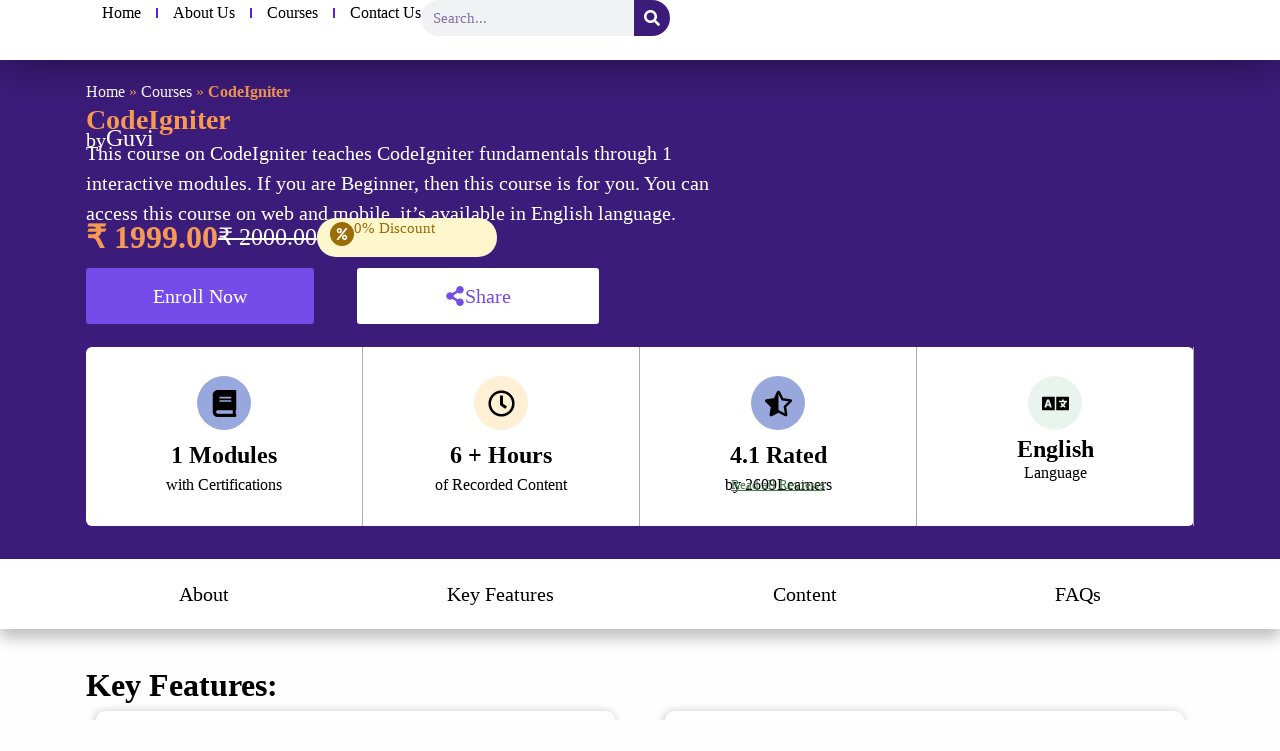

--- FILE ---
content_type: text/html; charset=UTF-8
request_url: https://coursekhoj.com/course/codeigniter-by-guvi/
body_size: 105720
content:
<!doctype html>
<html lang="en-US">
<head>
	<meta charset="UTF-8">
	<meta name="viewport" content="width=device-width, initial-scale=1">
	<link rel="profile" href="https://gmpg.org/xfn/11">
	<meta name='robots' content='index, follow, max-image-preview:large, max-snippet:-1, max-video-preview:-1' />
	<style>img:is([sizes="auto" i], [sizes^="auto," i]) { contain-intrinsic-size: 3000px 1500px }</style>
	
	<!-- This site is optimized with the Yoast SEO plugin v25.2 - https://yoast.com/wordpress/plugins/seo/ -->
	<title>CodeIgniter</title>
	<meta name="description" content="CodeIgniter Course. Master in-demand skills and advance your career on CourseKhoj. Enroll now and unlock your potential!" />
	<link rel="canonical" href="https://coursekhoj.com/course/codeigniter-by-guvi/" />
	<meta property="og:locale" content="en_US" />
	<meta property="og:type" content="article" />
	<meta property="og:title" content="CodeIgniter" />
	<meta property="og:description" content="CodeIgniter Course. Master in-demand skills and advance your career on CourseKhoj. Enroll now and unlock your potential!" />
	<meta property="og:url" content="https://coursekhoj.com/course/codeigniter-by-guvi/" />
	<meta property="og:site_name" content="CourseKhoj" />
	<meta property="article:modified_time" content="2024-07-21T13:09:23+00:00" />
	<meta property="og:image" content="https://coursekhoj.com/wp-content/uploads/2024/05/python.webp" />
	<meta property="og:image:width" content="390" />
	<meta property="og:image:height" content="200" />
	<meta property="og:image:type" content="image/webp" />
	<meta name="twitter:card" content="summary_large_image" />
	<script type="application/ld+json" class="yoast-schema-graph">{"@context":"https://schema.org","@graph":[{"@type":"WebPage","@id":"https://coursekhoj.com/course/codeigniter-by-guvi/","url":"https://coursekhoj.com/course/codeigniter-by-guvi/","name":"CodeIgniter","isPartOf":{"@id":"https://coursekhoj.com/#website"},"primaryImageOfPage":{"@id":"https://coursekhoj.com/course/codeigniter-by-guvi/#primaryimage"},"image":{"@id":"https://coursekhoj.com/course/codeigniter-by-guvi/#primaryimage"},"thumbnailUrl":"https://coursekhoj.com/wp-content/uploads/2024/05/python.webp","datePublished":"2024-05-18T09:40:28+00:00","dateModified":"2024-07-21T13:09:23+00:00","description":"CodeIgniter Course. Master in-demand skills and advance your career on CourseKhoj. Enroll now and unlock your potential!","breadcrumb":{"@id":"https://coursekhoj.com/course/codeigniter-by-guvi/#breadcrumb"},"inLanguage":"en-US","potentialAction":[{"@type":"ReadAction","target":["https://coursekhoj.com/course/codeigniter-by-guvi/"]}]},{"@type":"ImageObject","inLanguage":"en-US","@id":"https://coursekhoj.com/course/codeigniter-by-guvi/#primaryimage","url":"https://coursekhoj.com/wp-content/uploads/2024/05/python.webp","contentUrl":"https://coursekhoj.com/wp-content/uploads/2024/05/python.webp","width":390,"height":200},{"@type":"BreadcrumbList","@id":"https://coursekhoj.com/course/codeigniter-by-guvi/#breadcrumb","itemListElement":[{"@type":"ListItem","position":1,"name":"Home","item":"https://coursekhoj.com/"},{"@type":"ListItem","position":2,"name":"Courses","item":"https://coursekhoj.com/course/"},{"@type":"ListItem","position":3,"name":"CodeIgniter"}]},{"@type":"WebSite","@id":"https://coursekhoj.com/#website","url":"https://coursekhoj.com/","name":"CourseKhoj","description":"Find Best Courses","publisher":{"@id":"https://coursekhoj.com/#organization"},"potentialAction":[{"@type":"SearchAction","target":{"@type":"EntryPoint","urlTemplate":"https://coursekhoj.com/?s={search_term_string}"},"query-input":{"@type":"PropertyValueSpecification","valueRequired":true,"valueName":"search_term_string"}}],"inLanguage":"en-US"},{"@type":"Organization","@id":"https://coursekhoj.com/#organization","name":"CourseKhoj","url":"https://coursekhoj.com/","logo":{"@type":"ImageObject","inLanguage":"en-US","@id":"https://coursekhoj.com/#/schema/logo/image/","url":"https://coursekhoj.com/wp-content/uploads/2024/04/cropped-CK-Logo.png","contentUrl":"https://coursekhoj.com/wp-content/uploads/2024/04/cropped-CK-Logo.png","width":9505,"height":2379,"caption":"CourseKhoj"},"image":{"@id":"https://coursekhoj.com/#/schema/logo/image/"}}]}</script>
	<!-- / Yoast SEO plugin. -->


<link rel="alternate" type="application/rss+xml" title="CourseKhoj &raquo; Feed" href="https://coursekhoj.com/feed/" />
<link rel="alternate" type="application/rss+xml" title="CourseKhoj &raquo; Comments Feed" href="https://coursekhoj.com/comments/feed/" />
<link rel="alternate" type="application/rss+xml" title="CourseKhoj &raquo; CodeIgniter Comments Feed" href="https://coursekhoj.com/course/codeigniter-by-guvi/feed/" />
<script>
window._wpemojiSettings = {"baseUrl":"https:\/\/s.w.org\/images\/core\/emoji\/16.0.1\/72x72\/","ext":".png","svgUrl":"https:\/\/s.w.org\/images\/core\/emoji\/16.0.1\/svg\/","svgExt":".svg","source":{"concatemoji":"https:\/\/coursekhoj.com\/wp-includes\/js\/wp-emoji-release.min.js?ver=6.8.3"}};
/*! This file is auto-generated */
!function(s,n){var o,i,e;function c(e){try{var t={supportTests:e,timestamp:(new Date).valueOf()};sessionStorage.setItem(o,JSON.stringify(t))}catch(e){}}function p(e,t,n){e.clearRect(0,0,e.canvas.width,e.canvas.height),e.fillText(t,0,0);var t=new Uint32Array(e.getImageData(0,0,e.canvas.width,e.canvas.height).data),a=(e.clearRect(0,0,e.canvas.width,e.canvas.height),e.fillText(n,0,0),new Uint32Array(e.getImageData(0,0,e.canvas.width,e.canvas.height).data));return t.every(function(e,t){return e===a[t]})}function u(e,t){e.clearRect(0,0,e.canvas.width,e.canvas.height),e.fillText(t,0,0);for(var n=e.getImageData(16,16,1,1),a=0;a<n.data.length;a++)if(0!==n.data[a])return!1;return!0}function f(e,t,n,a){switch(t){case"flag":return n(e,"\ud83c\udff3\ufe0f\u200d\u26a7\ufe0f","\ud83c\udff3\ufe0f\u200b\u26a7\ufe0f")?!1:!n(e,"\ud83c\udde8\ud83c\uddf6","\ud83c\udde8\u200b\ud83c\uddf6")&&!n(e,"\ud83c\udff4\udb40\udc67\udb40\udc62\udb40\udc65\udb40\udc6e\udb40\udc67\udb40\udc7f","\ud83c\udff4\u200b\udb40\udc67\u200b\udb40\udc62\u200b\udb40\udc65\u200b\udb40\udc6e\u200b\udb40\udc67\u200b\udb40\udc7f");case"emoji":return!a(e,"\ud83e\udedf")}return!1}function g(e,t,n,a){var r="undefined"!=typeof WorkerGlobalScope&&self instanceof WorkerGlobalScope?new OffscreenCanvas(300,150):s.createElement("canvas"),o=r.getContext("2d",{willReadFrequently:!0}),i=(o.textBaseline="top",o.font="600 32px Arial",{});return e.forEach(function(e){i[e]=t(o,e,n,a)}),i}function t(e){var t=s.createElement("script");t.src=e,t.defer=!0,s.head.appendChild(t)}"undefined"!=typeof Promise&&(o="wpEmojiSettingsSupports",i=["flag","emoji"],n.supports={everything:!0,everythingExceptFlag:!0},e=new Promise(function(e){s.addEventListener("DOMContentLoaded",e,{once:!0})}),new Promise(function(t){var n=function(){try{var e=JSON.parse(sessionStorage.getItem(o));if("object"==typeof e&&"number"==typeof e.timestamp&&(new Date).valueOf()<e.timestamp+604800&&"object"==typeof e.supportTests)return e.supportTests}catch(e){}return null}();if(!n){if("undefined"!=typeof Worker&&"undefined"!=typeof OffscreenCanvas&&"undefined"!=typeof URL&&URL.createObjectURL&&"undefined"!=typeof Blob)try{var e="postMessage("+g.toString()+"("+[JSON.stringify(i),f.toString(),p.toString(),u.toString()].join(",")+"));",a=new Blob([e],{type:"text/javascript"}),r=new Worker(URL.createObjectURL(a),{name:"wpTestEmojiSupports"});return void(r.onmessage=function(e){c(n=e.data),r.terminate(),t(n)})}catch(e){}c(n=g(i,f,p,u))}t(n)}).then(function(e){for(var t in e)n.supports[t]=e[t],n.supports.everything=n.supports.everything&&n.supports[t],"flag"!==t&&(n.supports.everythingExceptFlag=n.supports.everythingExceptFlag&&n.supports[t]);n.supports.everythingExceptFlag=n.supports.everythingExceptFlag&&!n.supports.flag,n.DOMReady=!1,n.readyCallback=function(){n.DOMReady=!0}}).then(function(){return e}).then(function(){var e;n.supports.everything||(n.readyCallback(),(e=n.source||{}).concatemoji?t(e.concatemoji):e.wpemoji&&e.twemoji&&(t(e.twemoji),t(e.wpemoji)))}))}((window,document),window._wpemojiSettings);
</script>
<link rel='stylesheet' id='dce-animations-css' href='https://coursekhoj.com/wp-content/plugins/dynamic-content-for-elementor/assets/css/animations.css?ver=3.3.4' media='all' />
<style id='wp-emoji-styles-inline-css'>

	img.wp-smiley, img.emoji {
		display: inline !important;
		border: none !important;
		box-shadow: none !important;
		height: 1em !important;
		width: 1em !important;
		margin: 0 0.07em !important;
		vertical-align: -0.1em !important;
		background: none !important;
		padding: 0 !important;
	}
</style>
<link rel='stylesheet' id='wp-block-library-css' href='https://coursekhoj.com/wp-includes/css/dist/block-library/style.min.css?ver=6.8.3' media='all' />
<style id='global-styles-inline-css'>
:root{--wp--preset--aspect-ratio--square: 1;--wp--preset--aspect-ratio--4-3: 4/3;--wp--preset--aspect-ratio--3-4: 3/4;--wp--preset--aspect-ratio--3-2: 3/2;--wp--preset--aspect-ratio--2-3: 2/3;--wp--preset--aspect-ratio--16-9: 16/9;--wp--preset--aspect-ratio--9-16: 9/16;--wp--preset--color--black: #000000;--wp--preset--color--cyan-bluish-gray: #abb8c3;--wp--preset--color--white: #ffffff;--wp--preset--color--pale-pink: #f78da7;--wp--preset--color--vivid-red: #cf2e2e;--wp--preset--color--luminous-vivid-orange: #ff6900;--wp--preset--color--luminous-vivid-amber: #fcb900;--wp--preset--color--light-green-cyan: #7bdcb5;--wp--preset--color--vivid-green-cyan: #00d084;--wp--preset--color--pale-cyan-blue: #8ed1fc;--wp--preset--color--vivid-cyan-blue: #0693e3;--wp--preset--color--vivid-purple: #9b51e0;--wp--preset--gradient--vivid-cyan-blue-to-vivid-purple: linear-gradient(135deg,rgba(6,147,227,1) 0%,rgb(155,81,224) 100%);--wp--preset--gradient--light-green-cyan-to-vivid-green-cyan: linear-gradient(135deg,rgb(122,220,180) 0%,rgb(0,208,130) 100%);--wp--preset--gradient--luminous-vivid-amber-to-luminous-vivid-orange: linear-gradient(135deg,rgba(252,185,0,1) 0%,rgba(255,105,0,1) 100%);--wp--preset--gradient--luminous-vivid-orange-to-vivid-red: linear-gradient(135deg,rgba(255,105,0,1) 0%,rgb(207,46,46) 100%);--wp--preset--gradient--very-light-gray-to-cyan-bluish-gray: linear-gradient(135deg,rgb(238,238,238) 0%,rgb(169,184,195) 100%);--wp--preset--gradient--cool-to-warm-spectrum: linear-gradient(135deg,rgb(74,234,220) 0%,rgb(151,120,209) 20%,rgb(207,42,186) 40%,rgb(238,44,130) 60%,rgb(251,105,98) 80%,rgb(254,248,76) 100%);--wp--preset--gradient--blush-light-purple: linear-gradient(135deg,rgb(255,206,236) 0%,rgb(152,150,240) 100%);--wp--preset--gradient--blush-bordeaux: linear-gradient(135deg,rgb(254,205,165) 0%,rgb(254,45,45) 50%,rgb(107,0,62) 100%);--wp--preset--gradient--luminous-dusk: linear-gradient(135deg,rgb(255,203,112) 0%,rgb(199,81,192) 50%,rgb(65,88,208) 100%);--wp--preset--gradient--pale-ocean: linear-gradient(135deg,rgb(255,245,203) 0%,rgb(182,227,212) 50%,rgb(51,167,181) 100%);--wp--preset--gradient--electric-grass: linear-gradient(135deg,rgb(202,248,128) 0%,rgb(113,206,126) 100%);--wp--preset--gradient--midnight: linear-gradient(135deg,rgb(2,3,129) 0%,rgb(40,116,252) 100%);--wp--preset--font-size--small: 13px;--wp--preset--font-size--medium: 20px;--wp--preset--font-size--large: 36px;--wp--preset--font-size--x-large: 42px;--wp--preset--spacing--20: 0.44rem;--wp--preset--spacing--30: 0.67rem;--wp--preset--spacing--40: 1rem;--wp--preset--spacing--50: 1.5rem;--wp--preset--spacing--60: 2.25rem;--wp--preset--spacing--70: 3.38rem;--wp--preset--spacing--80: 5.06rem;--wp--preset--shadow--natural: 6px 6px 9px rgba(0, 0, 0, 0.2);--wp--preset--shadow--deep: 12px 12px 50px rgba(0, 0, 0, 0.4);--wp--preset--shadow--sharp: 6px 6px 0px rgba(0, 0, 0, 0.2);--wp--preset--shadow--outlined: 6px 6px 0px -3px rgba(255, 255, 255, 1), 6px 6px rgba(0, 0, 0, 1);--wp--preset--shadow--crisp: 6px 6px 0px rgba(0, 0, 0, 1);}:root { --wp--style--global--content-size: 800px;--wp--style--global--wide-size: 1200px; }:where(body) { margin: 0; }.wp-site-blocks > .alignleft { float: left; margin-right: 2em; }.wp-site-blocks > .alignright { float: right; margin-left: 2em; }.wp-site-blocks > .aligncenter { justify-content: center; margin-left: auto; margin-right: auto; }:where(.wp-site-blocks) > * { margin-block-start: 24px; margin-block-end: 0; }:where(.wp-site-blocks) > :first-child { margin-block-start: 0; }:where(.wp-site-blocks) > :last-child { margin-block-end: 0; }:root { --wp--style--block-gap: 24px; }:root :where(.is-layout-flow) > :first-child{margin-block-start: 0;}:root :where(.is-layout-flow) > :last-child{margin-block-end: 0;}:root :where(.is-layout-flow) > *{margin-block-start: 24px;margin-block-end: 0;}:root :where(.is-layout-constrained) > :first-child{margin-block-start: 0;}:root :where(.is-layout-constrained) > :last-child{margin-block-end: 0;}:root :where(.is-layout-constrained) > *{margin-block-start: 24px;margin-block-end: 0;}:root :where(.is-layout-flex){gap: 24px;}:root :where(.is-layout-grid){gap: 24px;}.is-layout-flow > .alignleft{float: left;margin-inline-start: 0;margin-inline-end: 2em;}.is-layout-flow > .alignright{float: right;margin-inline-start: 2em;margin-inline-end: 0;}.is-layout-flow > .aligncenter{margin-left: auto !important;margin-right: auto !important;}.is-layout-constrained > .alignleft{float: left;margin-inline-start: 0;margin-inline-end: 2em;}.is-layout-constrained > .alignright{float: right;margin-inline-start: 2em;margin-inline-end: 0;}.is-layout-constrained > .aligncenter{margin-left: auto !important;margin-right: auto !important;}.is-layout-constrained > :where(:not(.alignleft):not(.alignright):not(.alignfull)){max-width: var(--wp--style--global--content-size);margin-left: auto !important;margin-right: auto !important;}.is-layout-constrained > .alignwide{max-width: var(--wp--style--global--wide-size);}body .is-layout-flex{display: flex;}.is-layout-flex{flex-wrap: wrap;align-items: center;}.is-layout-flex > :is(*, div){margin: 0;}body .is-layout-grid{display: grid;}.is-layout-grid > :is(*, div){margin: 0;}body{padding-top: 0px;padding-right: 0px;padding-bottom: 0px;padding-left: 0px;}a:where(:not(.wp-element-button)){text-decoration: underline;}:root :where(.wp-element-button, .wp-block-button__link){background-color: #32373c;border-width: 0;color: #fff;font-family: inherit;font-size: inherit;line-height: inherit;padding: calc(0.667em + 2px) calc(1.333em + 2px);text-decoration: none;}.has-black-color{color: var(--wp--preset--color--black) !important;}.has-cyan-bluish-gray-color{color: var(--wp--preset--color--cyan-bluish-gray) !important;}.has-white-color{color: var(--wp--preset--color--white) !important;}.has-pale-pink-color{color: var(--wp--preset--color--pale-pink) !important;}.has-vivid-red-color{color: var(--wp--preset--color--vivid-red) !important;}.has-luminous-vivid-orange-color{color: var(--wp--preset--color--luminous-vivid-orange) !important;}.has-luminous-vivid-amber-color{color: var(--wp--preset--color--luminous-vivid-amber) !important;}.has-light-green-cyan-color{color: var(--wp--preset--color--light-green-cyan) !important;}.has-vivid-green-cyan-color{color: var(--wp--preset--color--vivid-green-cyan) !important;}.has-pale-cyan-blue-color{color: var(--wp--preset--color--pale-cyan-blue) !important;}.has-vivid-cyan-blue-color{color: var(--wp--preset--color--vivid-cyan-blue) !important;}.has-vivid-purple-color{color: var(--wp--preset--color--vivid-purple) !important;}.has-black-background-color{background-color: var(--wp--preset--color--black) !important;}.has-cyan-bluish-gray-background-color{background-color: var(--wp--preset--color--cyan-bluish-gray) !important;}.has-white-background-color{background-color: var(--wp--preset--color--white) !important;}.has-pale-pink-background-color{background-color: var(--wp--preset--color--pale-pink) !important;}.has-vivid-red-background-color{background-color: var(--wp--preset--color--vivid-red) !important;}.has-luminous-vivid-orange-background-color{background-color: var(--wp--preset--color--luminous-vivid-orange) !important;}.has-luminous-vivid-amber-background-color{background-color: var(--wp--preset--color--luminous-vivid-amber) !important;}.has-light-green-cyan-background-color{background-color: var(--wp--preset--color--light-green-cyan) !important;}.has-vivid-green-cyan-background-color{background-color: var(--wp--preset--color--vivid-green-cyan) !important;}.has-pale-cyan-blue-background-color{background-color: var(--wp--preset--color--pale-cyan-blue) !important;}.has-vivid-cyan-blue-background-color{background-color: var(--wp--preset--color--vivid-cyan-blue) !important;}.has-vivid-purple-background-color{background-color: var(--wp--preset--color--vivid-purple) !important;}.has-black-border-color{border-color: var(--wp--preset--color--black) !important;}.has-cyan-bluish-gray-border-color{border-color: var(--wp--preset--color--cyan-bluish-gray) !important;}.has-white-border-color{border-color: var(--wp--preset--color--white) !important;}.has-pale-pink-border-color{border-color: var(--wp--preset--color--pale-pink) !important;}.has-vivid-red-border-color{border-color: var(--wp--preset--color--vivid-red) !important;}.has-luminous-vivid-orange-border-color{border-color: var(--wp--preset--color--luminous-vivid-orange) !important;}.has-luminous-vivid-amber-border-color{border-color: var(--wp--preset--color--luminous-vivid-amber) !important;}.has-light-green-cyan-border-color{border-color: var(--wp--preset--color--light-green-cyan) !important;}.has-vivid-green-cyan-border-color{border-color: var(--wp--preset--color--vivid-green-cyan) !important;}.has-pale-cyan-blue-border-color{border-color: var(--wp--preset--color--pale-cyan-blue) !important;}.has-vivid-cyan-blue-border-color{border-color: var(--wp--preset--color--vivid-cyan-blue) !important;}.has-vivid-purple-border-color{border-color: var(--wp--preset--color--vivid-purple) !important;}.has-vivid-cyan-blue-to-vivid-purple-gradient-background{background: var(--wp--preset--gradient--vivid-cyan-blue-to-vivid-purple) !important;}.has-light-green-cyan-to-vivid-green-cyan-gradient-background{background: var(--wp--preset--gradient--light-green-cyan-to-vivid-green-cyan) !important;}.has-luminous-vivid-amber-to-luminous-vivid-orange-gradient-background{background: var(--wp--preset--gradient--luminous-vivid-amber-to-luminous-vivid-orange) !important;}.has-luminous-vivid-orange-to-vivid-red-gradient-background{background: var(--wp--preset--gradient--luminous-vivid-orange-to-vivid-red) !important;}.has-very-light-gray-to-cyan-bluish-gray-gradient-background{background: var(--wp--preset--gradient--very-light-gray-to-cyan-bluish-gray) !important;}.has-cool-to-warm-spectrum-gradient-background{background: var(--wp--preset--gradient--cool-to-warm-spectrum) !important;}.has-blush-light-purple-gradient-background{background: var(--wp--preset--gradient--blush-light-purple) !important;}.has-blush-bordeaux-gradient-background{background: var(--wp--preset--gradient--blush-bordeaux) !important;}.has-luminous-dusk-gradient-background{background: var(--wp--preset--gradient--luminous-dusk) !important;}.has-pale-ocean-gradient-background{background: var(--wp--preset--gradient--pale-ocean) !important;}.has-electric-grass-gradient-background{background: var(--wp--preset--gradient--electric-grass) !important;}.has-midnight-gradient-background{background: var(--wp--preset--gradient--midnight) !important;}.has-small-font-size{font-size: var(--wp--preset--font-size--small) !important;}.has-medium-font-size{font-size: var(--wp--preset--font-size--medium) !important;}.has-large-font-size{font-size: var(--wp--preset--font-size--large) !important;}.has-x-large-font-size{font-size: var(--wp--preset--font-size--x-large) !important;}
:root :where(.wp-block-pullquote){font-size: 1.5em;line-height: 1.6;}
</style>
<link rel='stylesheet' id='wdkit-review-form-plugin-css' href='https://coursekhoj.com/wp-content/plugins/wdesignkit/assets/css/review-form/review-plugin-form.css?ver=1.2.101769740532' media='all' />
<link rel='stylesheet' id='hello-elementor-css' href='https://coursekhoj.com/wp-content/themes/hello-elementor/assets/css/reset.css?ver=3.4.4' media='all' />
<link rel='stylesheet' id='hello-elementor-theme-style-css' href='https://coursekhoj.com/wp-content/themes/hello-elementor/assets/css/theme.css?ver=3.4.4' media='all' />
<link rel='stylesheet' id='hello-elementor-header-footer-css' href='https://coursekhoj.com/wp-content/themes/hello-elementor/assets/css/header-footer.css?ver=3.4.4' media='all' />
<link rel='stylesheet' id='elementor-frontend-css' href='https://coursekhoj.com/wp-content/plugins/elementor/assets/css/frontend.min.css?ver=3.29.2' media='all' />
<link rel='stylesheet' id='elementor-post-12-css' href='https://coursekhoj.com/wp-content/uploads/elementor/css/post-12.css?ver=1749407999' media='all' />
<link rel='stylesheet' id='widget-image-css' href='https://coursekhoj.com/wp-content/plugins/elementor/assets/css/widget-image.min.css?ver=3.29.2' media='all' />
<link rel='stylesheet' id='widget-nav-menu-css' href='https://coursekhoj.com/wp-content/plugins/elementor-pro/assets/css/widget-nav-menu.min.css?ver=3.29.2' media='all' />
<link rel='stylesheet' id='widget-search-form-css' href='https://coursekhoj.com/wp-content/plugins/elementor-pro/assets/css/widget-search-form.min.css?ver=3.29.2' media='all' />
<link rel='stylesheet' id='e-sticky-css' href='https://coursekhoj.com/wp-content/plugins/elementor-pro/assets/css/modules/sticky.min.css?ver=3.29.2' media='all' />
<link rel='stylesheet' id='widget-heading-css' href='https://coursekhoj.com/wp-content/plugins/elementor/assets/css/widget-heading.min.css?ver=3.29.2' media='all' />
<link rel='stylesheet' id='e-animation-fadeInDown-css' href='https://coursekhoj.com/wp-content/plugins/elementor/assets/lib/animations/styles/fadeInDown.min.css?ver=3.29.2' media='all' />
<link rel='stylesheet' id='widget-table-of-contents-css' href='https://coursekhoj.com/wp-content/plugins/elementor-pro/assets/css/widget-table-of-contents.min.css?ver=3.29.2' media='all' />
<link rel='stylesheet' id='widget-social-icons-css' href='https://coursekhoj.com/wp-content/plugins/elementor/assets/css/widget-social-icons.min.css?ver=3.29.2' media='all' />
<link rel='stylesheet' id='e-apple-webkit-css' href='https://coursekhoj.com/wp-content/plugins/elementor/assets/css/conditionals/apple-webkit.min.css?ver=3.29.2' media='all' />
<link rel='stylesheet' id='widget-divider-css' href='https://coursekhoj.com/wp-content/plugins/elementor/assets/css/widget-divider.min.css?ver=3.29.2' media='all' />
<link rel='stylesheet' id='widget-breadcrumbs-css' href='https://coursekhoj.com/wp-content/plugins/elementor-pro/assets/css/widget-breadcrumbs.min.css?ver=3.29.2' media='all' />
<link rel='stylesheet' id='dce-style-css' href='https://coursekhoj.com/wp-content/plugins/dynamic-content-for-elementor/assets/css/style.min.css?ver=3.3.4' media='all' />
<link rel='stylesheet' id='dce-dynamic-posts-css' href='https://coursekhoj.com/wp-content/plugins/dynamic-content-for-elementor/assets/css/dynamic-posts.min.css?ver=3.3.4' media='all' />
<link rel='stylesheet' id='dce-dynamicPosts-grid-css' href='https://coursekhoj.com/wp-content/plugins/dynamic-content-for-elementor/assets/css/dynamic-posts-skin-grid.min.css?ver=3.3.4' media='all' />
<link rel='stylesheet' id='dce-acf-css' href='https://coursekhoj.com/wp-content/plugins/dynamic-content-for-elementor/assets/css/acf-fields.min.css?ver=3.3.4' media='all' />
<link rel='stylesheet' id='dce-acf-repeater-css' href='https://coursekhoj.com/wp-content/plugins/dynamic-content-for-elementor/assets/css/acf-repeater.min.css?ver=3.3.4' media='all' />
<link rel='stylesheet' id='datatables-css' href='https://coursekhoj.com/wp-content/plugins/dynamic-content-for-elementor/assets/lib/datatables/datatables.min.css?ver=3.3.4' media='all' />
<link rel='stylesheet' id='dce-accordionjs-css' href='https://coursekhoj.com/wp-content/plugins/dynamic-content-for-elementor/assets/node/accordionjs/accordion.css?ver=3.3.4' media='all' />
<link rel='stylesheet' id='swiper-css' href='https://coursekhoj.com/wp-content/plugins/elementor/assets/lib/swiper/v8/css/swiper.min.css?ver=8.4.5' media='all' />
<link rel='stylesheet' id='dce-dynamicPosts-carousel-css' href='https://coursekhoj.com/wp-content/plugins/dynamic-content-for-elementor/assets/css/dynamic-posts-skin-carousel.min.css?ver=3.3.4' media='all' />
<link rel='stylesheet' id='widget-toggle-css' href='https://coursekhoj.com/wp-content/plugins/elementor/assets/css/widget-toggle.min.css?ver=3.29.2' media='all' />
<link rel='stylesheet' id='dashicons-css' href='https://coursekhoj.com/wp-includes/css/dashicons.min.css?ver=6.8.3' media='all' />
<link rel='stylesheet' id='elementor-post-14-css' href='https://coursekhoj.com/wp-content/uploads/elementor/css/post-14.css?ver=1749408013' media='all' />
<link rel='stylesheet' id='elementor-post-847-css' href='https://coursekhoj.com/wp-content/uploads/elementor/css/post-847.css?ver=1749408000' media='all' />
<link rel='stylesheet' id='elementor-post-72-css' href='https://coursekhoj.com/wp-content/uploads/elementor/css/post-72.css?ver=1749408013' media='all' />
<link rel='stylesheet' id='elementor-gf-local-poppins-css' href='https://coursekhoj.com/wp-content/uploads/elementor/google-fonts/css/poppins.css?ver=1749408001' media='all' />
<link rel='stylesheet' id='elementor-gf-local-robotoslab-css' href='https://coursekhoj.com/wp-content/uploads/elementor/google-fonts/css/robotoslab.css?ver=1749408003' media='all' />
<link rel='stylesheet' id='elementor-gf-local-inter-css' href='https://coursekhoj.com/wp-content/uploads/elementor/google-fonts/css/inter.css?ver=1749408017' media='all' />
<script src="https://coursekhoj.com/wp-includes/js/jquery/jquery.min.js?ver=3.7.1" id="jquery-core-js"></script>
<script src="https://coursekhoj.com/wp-includes/js/jquery/jquery-migrate.min.js?ver=3.4.1" id="jquery-migrate-js"></script>
<link rel="https://api.w.org/" href="https://coursekhoj.com/wp-json/" /><link rel="alternate" title="JSON" type="application/json" href="https://coursekhoj.com/wp-json/wp/v2/course/3961" /><link rel="EditURI" type="application/rsd+xml" title="RSD" href="https://coursekhoj.com/xmlrpc.php?rsd" />
<meta name="generator" content="WordPress 6.8.3" />
<link rel='shortlink' href='https://coursekhoj.com/?p=3961' />
<link rel="alternate" title="oEmbed (JSON)" type="application/json+oembed" href="https://coursekhoj.com/wp-json/oembed/1.0/embed?url=https%3A%2F%2Fcoursekhoj.com%2Fcourse%2Fcodeigniter-by-guvi%2F" />
<link rel="alternate" title="oEmbed (XML)" type="text/xml+oembed" href="https://coursekhoj.com/wp-json/oembed/1.0/embed?url=https%3A%2F%2Fcoursekhoj.com%2Fcourse%2Fcodeigniter-by-guvi%2F&#038;format=xml" />
<meta name="generator" content="Elementor 3.29.2; features: e_font_icon_svg, additional_custom_breakpoints, e_local_google_fonts; settings: css_print_method-external, google_font-enabled, font_display-swap">
			<style>
				.e-con.e-parent:nth-of-type(n+4):not(.e-lazyloaded):not(.e-no-lazyload),
				.e-con.e-parent:nth-of-type(n+4):not(.e-lazyloaded):not(.e-no-lazyload) * {
					background-image: none !important;
				}
				@media screen and (max-height: 1024px) {
					.e-con.e-parent:nth-of-type(n+3):not(.e-lazyloaded):not(.e-no-lazyload),
					.e-con.e-parent:nth-of-type(n+3):not(.e-lazyloaded):not(.e-no-lazyload) * {
						background-image: none !important;
					}
				}
				@media screen and (max-height: 640px) {
					.e-con.e-parent:nth-of-type(n+2):not(.e-lazyloaded):not(.e-no-lazyload),
					.e-con.e-parent:nth-of-type(n+2):not(.e-lazyloaded):not(.e-no-lazyload) * {
						background-image: none !important;
					}
				}
			</style>
			<link rel="icon" href="https://coursekhoj.com/wp-content/uploads/2024/05/favicon-1.ico" sizes="32x32" />
<link rel="icon" href="https://coursekhoj.com/wp-content/uploads/2024/05/favicon-1.ico" sizes="192x192" />
<link rel="apple-touch-icon" href="https://coursekhoj.com/wp-content/uploads/2024/05/favicon-1.ico" />
<meta name="msapplication-TileImage" content="https://coursekhoj.com/wp-content/uploads/2024/05/favicon-1.ico" />
		<style id="wp-custom-css">
			.read-more-button {
  display: none;
  cursor: pointer;
  color: blue;
  text-decoration: underline;
}

.hidden-content {
  display: none;
}
		</style>
		</head>
<body class="wp-singular course-template-default single single-course postid-3961 wp-custom-logo wp-embed-responsive wp-theme-hello-elementor hello-elementor-default elementor-default elementor-kit-12 elementor-page-72">


<a class="skip-link screen-reader-text" href="#content">Skip to content</a>

		<header data-elementor-type="header" data-elementor-id="14" class="elementor elementor-14 elementor-location-header" data-elementor-post-type="elementor_library">
			<div class="elementor-element elementor-element-63485149 e-con-full e-flex e-con e-parent" data-id="63485149" data-element_type="container" data-settings="{&quot;background_background&quot;:&quot;classic&quot;,&quot;sticky&quot;:&quot;top&quot;,&quot;sticky_on&quot;:[&quot;desktop&quot;,&quot;tablet&quot;,&quot;mobile&quot;],&quot;sticky_offset&quot;:0,&quot;sticky_effects_offset&quot;:0,&quot;sticky_anchor_link_offset&quot;:0}">
				<div class="elementor-element elementor-element-540b6f14 elementor-widget elementor-widget-theme-site-logo elementor-widget-image" data-id="540b6f14" data-element_type="widget" data-widget_type="theme-site-logo.default">
				<div class="elementor-widget-container">
											<a href="https://coursekhoj.com">
			<img fetchpriority="high" width="9505" height="2379" src="https://coursekhoj.com/wp-content/uploads/2024/04/cropped-CK-Logo.png" class="attachment-full size-full wp-image-863" alt="" srcset="https://coursekhoj.com/wp-content/uploads/2024/04/cropped-CK-Logo.png 9505w, https://coursekhoj.com/wp-content/uploads/2024/04/cropped-CK-Logo-300x75.png 300w, https://coursekhoj.com/wp-content/uploads/2024/04/cropped-CK-Logo-1024x256.png 1024w, https://coursekhoj.com/wp-content/uploads/2024/04/cropped-CK-Logo-768x192.png 768w, https://coursekhoj.com/wp-content/uploads/2024/04/cropped-CK-Logo-1536x384.png 1536w, https://coursekhoj.com/wp-content/uploads/2024/04/cropped-CK-Logo-2048x513.png 2048w" sizes="(max-width: 9505px) 100vw, 9505px" />				</a>
											</div>
				</div>
				<div class="elementor-element elementor-element-2078c7f2 elementor-nav-menu--dropdown-mobile elementor-nav-menu--stretch elementor-nav-menu__align-end elementor-nav-menu__text-align-aside elementor-nav-menu--toggle elementor-nav-menu--burger elementor-widget elementor-widget-nav-menu" data-id="2078c7f2" data-element_type="widget" data-settings="{&quot;full_width&quot;:&quot;stretch&quot;,&quot;layout&quot;:&quot;horizontal&quot;,&quot;submenu_icon&quot;:{&quot;value&quot;:&quot;&lt;svg class=\&quot;e-font-icon-svg e-fas-caret-down\&quot; viewBox=\&quot;0 0 320 512\&quot; xmlns=\&quot;http:\/\/www.w3.org\/2000\/svg\&quot;&gt;&lt;path d=\&quot;M31.3 192h257.3c17.8 0 26.7 21.5 14.1 34.1L174.1 354.8c-7.8 7.8-20.5 7.8-28.3 0L17.2 226.1C4.6 213.5 13.5 192 31.3 192z\&quot;&gt;&lt;\/path&gt;&lt;\/svg&gt;&quot;,&quot;library&quot;:&quot;fa-solid&quot;},&quot;toggle&quot;:&quot;burger&quot;}" data-widget_type="nav-menu.default">
				<div class="elementor-widget-container">
								<nav aria-label="Menu" class="elementor-nav-menu--main elementor-nav-menu__container elementor-nav-menu--layout-horizontal e--pointer-underline e--animation-fade">
				<ul id="menu-1-2078c7f2" class="elementor-nav-menu"><li class="menu-item menu-item-type-post_type menu-item-object-page menu-item-home menu-item-928"><a href="https://coursekhoj.com/" class="elementor-item">Home</a></li>
<li class="menu-item menu-item-type-post_type menu-item-object-page menu-item-has-children menu-item-4225"><a href="https://coursekhoj.com/about-us/" class="elementor-item">About Us</a>
<ul class="sub-menu elementor-nav-menu--dropdown">
	<li class="menu-item menu-item-type-post_type menu-item-object-page menu-item-privacy-policy menu-item-4224"><a rel="privacy-policy" href="https://coursekhoj.com/privacy-policy/" class="elementor-sub-item">Privacy Policy</a></li>
</ul>
</li>
<li class="menu-item menu-item-type-custom menu-item-object-custom menu-item-87"><a href="/course/" class="elementor-item">Courses</a></li>
<li class="menu-item menu-item-type-post_type menu-item-object-page menu-item-4246"><a href="https://coursekhoj.com/contact-us/" class="elementor-item">Contact us</a></li>
</ul>			</nav>
					<div class="elementor-menu-toggle" role="button" tabindex="0" aria-label="Menu Toggle" aria-expanded="false">
			<svg aria-hidden="true" role="presentation" class="elementor-menu-toggle__icon--open e-font-icon-svg e-eicon-menu-bar" viewBox="0 0 1000 1000" xmlns="http://www.w3.org/2000/svg"><path d="M104 333H896C929 333 958 304 958 271S929 208 896 208H104C71 208 42 237 42 271S71 333 104 333ZM104 583H896C929 583 958 554 958 521S929 458 896 458H104C71 458 42 487 42 521S71 583 104 583ZM104 833H896C929 833 958 804 958 771S929 708 896 708H104C71 708 42 737 42 771S71 833 104 833Z"></path></svg><svg aria-hidden="true" role="presentation" class="elementor-menu-toggle__icon--close e-font-icon-svg e-eicon-close" viewBox="0 0 1000 1000" xmlns="http://www.w3.org/2000/svg"><path d="M742 167L500 408 258 167C246 154 233 150 217 150 196 150 179 158 167 167 154 179 150 196 150 212 150 229 154 242 171 254L408 500 167 742C138 771 138 800 167 829 196 858 225 858 254 829L496 587 738 829C750 842 767 846 783 846 800 846 817 842 829 829 842 817 846 804 846 783 846 767 842 750 829 737L588 500 833 258C863 229 863 200 833 171 804 137 775 137 742 167Z"></path></svg>		</div>
					<nav class="elementor-nav-menu--dropdown elementor-nav-menu__container" aria-hidden="true">
				<ul id="menu-2-2078c7f2" class="elementor-nav-menu"><li class="menu-item menu-item-type-post_type menu-item-object-page menu-item-home menu-item-928"><a href="https://coursekhoj.com/" class="elementor-item" tabindex="-1">Home</a></li>
<li class="menu-item menu-item-type-post_type menu-item-object-page menu-item-has-children menu-item-4225"><a href="https://coursekhoj.com/about-us/" class="elementor-item" tabindex="-1">About Us</a>
<ul class="sub-menu elementor-nav-menu--dropdown">
	<li class="menu-item menu-item-type-post_type menu-item-object-page menu-item-privacy-policy menu-item-4224"><a rel="privacy-policy" href="https://coursekhoj.com/privacy-policy/" class="elementor-sub-item" tabindex="-1">Privacy Policy</a></li>
</ul>
</li>
<li class="menu-item menu-item-type-custom menu-item-object-custom menu-item-87"><a href="/course/" class="elementor-item" tabindex="-1">Courses</a></li>
<li class="menu-item menu-item-type-post_type menu-item-object-page menu-item-4246"><a href="https://coursekhoj.com/contact-us/" class="elementor-item" tabindex="-1">Contact us</a></li>
</ul>			</nav>
						</div>
				</div>
				<div class="elementor-element elementor-element-000f03b elementor-hidden-mobile elementor-search-form--skin-classic elementor-search-form--button-type-icon elementor-widget elementor-widget-search-form" data-id="000f03b" data-element_type="widget" data-settings="{&quot;skin&quot;:&quot;classic&quot;}" data-widget_type="search-form.default">
				<div class="elementor-widget-container">
							<search role="search">
			<form class="elementor-search-form" action="https://coursekhoj.com" method="get">
												<div class="elementor-search-form__container">
					<label class="elementor-screen-only" for="elementor-search-form-000f03b">Search</label>

					
					<input id="elementor-search-form-000f03b" placeholder="Search..." class="elementor-search-form__input" type="search" name="s" value="">
					
											<button class="elementor-search-form__submit" type="submit" aria-label="Search">
															<div class="e-font-icon-svg-container"><svg class="fa fa-search e-font-icon-svg e-fas-search" viewBox="0 0 512 512" xmlns="http://www.w3.org/2000/svg"><path d="M505 442.7L405.3 343c-4.5-4.5-10.6-7-17-7H372c27.6-35.3 44-79.7 44-128C416 93.1 322.9 0 208 0S0 93.1 0 208s93.1 208 208 208c48.3 0 92.7-16.4 128-44v16.3c0 6.4 2.5 12.5 7 17l99.7 99.7c9.4 9.4 24.6 9.4 33.9 0l28.3-28.3c9.4-9.4 9.4-24.6.1-34zM208 336c-70.7 0-128-57.2-128-128 0-70.7 57.2-128 128-128 70.7 0 128 57.2 128 128 0 70.7-57.2 128-128 128z"></path></svg></div>													</button>
					
									</div>
			</form>
		</search>
						</div>
				</div>
				<div class="elementor-element elementor-element-f2484cc elementor-search-form--skin-full_screen elementor-hidden-desktop elementor-hidden-tablet elementor-widget elementor-widget-search-form" data-id="f2484cc" data-element_type="widget" data-settings="{&quot;skin&quot;:&quot;full_screen&quot;}" data-widget_type="search-form.default">
				<div class="elementor-widget-container">
							<search role="search">
			<form class="elementor-search-form" action="https://coursekhoj.com" method="get">
												<div class="elementor-search-form__toggle" role="button" tabindex="0" aria-label="Search">
					<div class="e-font-icon-svg-container"><svg aria-hidden="true" class="e-font-icon-svg e-fas-search" viewBox="0 0 512 512" xmlns="http://www.w3.org/2000/svg"><path d="M505 442.7L405.3 343c-4.5-4.5-10.6-7-17-7H372c27.6-35.3 44-79.7 44-128C416 93.1 322.9 0 208 0S0 93.1 0 208s93.1 208 208 208c48.3 0 92.7-16.4 128-44v16.3c0 6.4 2.5 12.5 7 17l99.7 99.7c9.4 9.4 24.6 9.4 33.9 0l28.3-28.3c9.4-9.4 9.4-24.6.1-34zM208 336c-70.7 0-128-57.2-128-128 0-70.7 57.2-128 128-128 70.7 0 128 57.2 128 128 0 70.7-57.2 128-128 128z"></path></svg></div>				</div>
								<div class="elementor-search-form__container">
					<label class="elementor-screen-only" for="elementor-search-form-f2484cc">Search</label>

					
					<input id="elementor-search-form-f2484cc" placeholder="Search..." class="elementor-search-form__input" type="search" name="s" value="">
					
					
										<div class="dialog-lightbox-close-button dialog-close-button" role="button" tabindex="0" aria-label="Close this search box.">
						<svg aria-hidden="true" class="e-font-icon-svg e-eicon-close" viewBox="0 0 1000 1000" xmlns="http://www.w3.org/2000/svg"><path d="M742 167L500 408 258 167C246 154 233 150 217 150 196 150 179 158 167 167 154 179 150 196 150 212 150 229 154 242 171 254L408 500 167 742C138 771 138 800 167 829 196 858 225 858 254 829L496 587 738 829C750 842 767 846 783 846 800 846 817 842 829 829 842 817 846 804 846 783 846 767 842 750 829 737L588 500 833 258C863 229 863 200 833 171 804 137 775 137 742 167Z"></path></svg>					</div>
									</div>
			</form>
		</search>
						</div>
				</div>
				</div>
		<div class="elementor-element elementor-element-58ff3b2e e-flex e-con-boxed e-con e-parent" data-id="58ff3b2e" data-element_type="container" id="menuhopin" data-settings="{&quot;background_background&quot;:&quot;classic&quot;,&quot;sticky&quot;:&quot;top&quot;,&quot;sticky_on&quot;:[&quot;mobile&quot;],&quot;sticky_offset_mobile&quot;:0,&quot;animation_mobile&quot;:&quot;fadeInDown&quot;,&quot;sticky_offset&quot;:0,&quot;sticky_effects_offset&quot;:0,&quot;sticky_anchor_link_offset&quot;:0}">
					<div class="e-con-inner">
		<div class="elementor-element elementor-element-6df31df e-con-full e-flex e-con e-child" data-id="6df31df" data-element_type="container" data-settings="{&quot;background_background&quot;:&quot;classic&quot;}">
		<div class="elementor-element elementor-element-a1742e4 e-flex e-con-boxed e-con e-child" data-id="a1742e4" data-element_type="container" data-settings="{&quot;background_background&quot;:&quot;classic&quot;}">
					<div class="e-con-inner">
				<div class="elementor-element elementor-element-fd2bcc6 elementor-widget elementor-widget-heading" data-id="fd2bcc6" data-element_type="widget" data-widget_type="heading.default">
				<div class="elementor-widget-container">
					<h2 class="elementor-heading-title elementor-size-default"><a href="#about" about="">About</a></h2>				</div>
				</div>
				<div class="elementor-element elementor-element-f517c35 elementor-widget elementor-widget-heading" data-id="f517c35" data-element_type="widget" data-widget_type="heading.default">
				<div class="elementor-widget-container">
					<h2 class="elementor-heading-title elementor-size-default"><a href="#key">Key Features</a></h2>				</div>
				</div>
				<div class="elementor-element elementor-element-8c21e10 elementor-widget elementor-widget-heading" data-id="8c21e10" data-element_type="widget" data-widget_type="heading.default">
				<div class="elementor-widget-container">
					<h2 class="elementor-heading-title elementor-size-default"><a href="#content">Content</a></h2>				</div>
				</div>
				<div class="elementor-element elementor-element-f3e0ff1 elementor-widget elementor-widget-heading" data-id="f3e0ff1" data-element_type="widget" data-widget_type="heading.default">
				<div class="elementor-widget-container">
					<h2 class="elementor-heading-title elementor-size-default"><a href="#faq">FAQs</a></h2>				</div>
				</div>
					</div>
				</div>
				<div class="dce-visibility-element-hidden dce-visibility-original-content elementor-element elementor-element-cb261e2 elementor-widget elementor-widget-html" data-id="cb261e2" data-element_type="widget" data-settings="{&quot;enabled_visibility&quot;:&quot;yes&quot;}" data-widget_type="html.default">
				<div class="elementor-widget-container">
					<script>
document.addEventListener('DOMContentLoaded', function() {
    document.addEventListener('scroll', function() {
        let y = window.scrollY;
        let menuhopin = document.getElementById('menuhopin');
        if (y > 1000) { /* change this value here to make it show up at your desired scroll location. */
            menuhopin.classList.add('headershow');
        } else {
            menuhopin.classList.remove('headershow');
        }
    });
});
</script>
<style>
.elementor-nav-menu__container{
top:0px!important;
}
#menuhopin.headershow{
transform: translateY(0);
}
#menuhopin{
position: fixed;
top:0;
width: 100%;
-webkit-transition: transform 0.34s ease;
transition : transform 0.34s ease;
transform: translateY(-1200px); /*adjust this value to the height of your header*/
}
</style>				</div>
				</div>
				</div>
					</div>
				</div>
				</header>
				<div data-elementor-type="single-post" data-elementor-id="72" class="elementor elementor-72 elementor-location-single post-3961 course type-course status-publish has-post-thumbnail hentry brand-guvi course-type-paid language-english level-beginner" data-elementor-post-type="elementor_library">
			<div data-dce-background-color="#3C1C7B" class="elementor-element elementor-element-28a51b58 e-con-full elementor-hidden-tablet elementor-hidden-mobile e-flex e-con e-parent" data-id="28a51b58" data-element_type="container" data-settings="{&quot;background_background&quot;:&quot;classic&quot;}">
		<div class="elementor-element elementor-element-2ee587a4 e-con-full e-flex e-con e-child" data-id="2ee587a4" data-element_type="container">
				<div class="elementor-element elementor-element-826ab8a elementor-widget elementor-widget-breadcrumbs" data-id="826ab8a" data-element_type="widget" data-widget_type="breadcrumbs.default">
				<div class="elementor-widget-container">
					<p id="breadcrumbs"><span><span><a href="https://coursekhoj.com/">Home</a></span> » <span><a href="https://coursekhoj.com/course/">Courses</a></span> » <span class="breadcrumb_last" aria-current="page"><strong>CodeIgniter</strong></span></span></p>				</div>
				</div>
				<div class="elementor-element elementor-element-2d999359 elementor-widget elementor-widget-heading" data-id="2d999359" data-element_type="widget" data-widget_type="heading.default">
				<div class="elementor-widget-container">
					<h1 class="elementor-heading-title elementor-size-default">CodeIgniter</h1>				</div>
				</div>
		<div class="elementor-element elementor-element-bd80ae0 e-flex e-con-boxed e-con e-child" data-id="bd80ae0" data-element_type="container">
					<div class="e-con-inner">
				<div class="elementor-element elementor-element-63bc2f2f elementor-widget elementor-widget-heading" data-id="63bc2f2f" data-element_type="widget" data-widget_type="heading.default">
				<div class="elementor-widget-container">
					<h2 class="elementor-heading-title elementor-size-default">by</h2>				</div>
				</div>
				<div class="elementor-element elementor-element-c61ae78 dce-posts-layout-template dce-col-4 dce-col-tablet-3 dce-col-mobile-1 elementor-widget elementor-widget-dce-acf-relationship" data-id="c61ae78" data-element_type="widget" data-settings="{&quot;style_items&quot;:&quot;template&quot;,&quot;templatemode_linkable&quot;:&quot;yes&quot;,&quot;grid_grid_type&quot;:&quot;flex&quot;}" data-widget_type="dce-acf-relationship.grid">
				<div class="elementor-widget-container">
					
		<div class="dce-fix-background-loop dce-posts-container dce-posts dce-dynamic-posts-collection  dce-skin-grid dce-skin-grid-flex">
						<div class="dce-posts-wrapper dce-wrapper-grid">
			
		<article class="post-655 brand type-brand status-publish has-post-thumbnail hentry dce-post dce-post-item dce-item-grid" data-dce-post-id="655" data-dce-post-index="0" data-post-link="https://coursekhoj.com/brand/guvi/">
			<div class="dce-post-block">
		<style>.elementor-686 .elementor-element.elementor-element-fe09c4a{--display:flex;--padding-top:0px;--padding-bottom:0px;--padding-left:0px;--padding-right:0px;}.elementor-widget-heading .elementor-heading-title{font-family:var( --e-global-typography-primary-font-family ), Poppins;font-weight:var( --e-global-typography-primary-font-weight );color:var( --e-global-color-primary );}.elementor-686 .elementor-element.elementor-element-c75a6fb > .elementor-widget-container{padding:0px 0px 0px 0px;}.elementor-686 .elementor-element.elementor-element-c75a6fb .elementor-heading-title{font-family:"Poppins", Poppins;font-size:24px;font-weight:500;line-height:20px;color:var( --e-global-color-secondary );}@media(max-width:767px){.elementor-686 .elementor-element.elementor-element-c75a6fb .elementor-heading-title{font-size:16px;}}</style>		<div data-elementor-type="section" data-elementor-id="686" class="elementor elementor-686 dce-elementor-rendering-id-1 elementor-location-single" data-elementor-post-type="elementor_library">
			<div class="elementor-element elementor-element-fe09c4a e-flex e-con-boxed e-con e-parent" data-id="fe09c4a" data-element_type="container" data-settings="{&quot;background_background&quot;:&quot;classic&quot;}">
					<div class="e-con-inner">
				<div class="elementor-element elementor-element-c75a6fb elementor-widget elementor-widget-heading" data-id="c75a6fb" data-element_type="widget" data-widget_type="heading.default">
				<div class="elementor-widget-container">
					<h2 class="elementor-heading-title elementor-size-default">Guvi</h2>				</div>
				</div>
					</div>
				</div>
				</div>
					</div>
		</article>
					</div>
					</div>
						</div>
				</div>
					</div>
				</div>
				<div class="elementor-element elementor-element-44db7656 elementor-widget elementor-widget-text-editor" data-id="44db7656" data-element_type="widget" data-widget_type="text-editor.default">
				<div class="elementor-widget-container">
									This course on CodeIgniter teaches CodeIgniter fundamentals through 1 interactive modules. If you are Beginner, then this course is for you. You can access this course on web and mobile, it&#8217;s available in English language.								</div>
				</div>
		<div class="elementor-element elementor-element-6432b3fe e-flex e-con-boxed e-con e-child" data-id="6432b3fe" data-element_type="container">
					<div class="e-con-inner">
		<div class="elementor-element elementor-element-4efebda9 e-flex e-con-boxed e-con e-child" data-id="4efebda9" data-element_type="container">
					<div class="e-con-inner">
				<div class="elementor-element elementor-element-99b7446 elementor-widget elementor-widget-dyncontel-acf" data-id="99b7446" data-element_type="widget" data-settings="{&quot;acf_field_list&quot;:&quot;hero_section_sale_price&quot;,&quot;acf_type&quot;:&quot;text&quot;}" data-widget_type="dyncontel-acf.default">
				<div class="elementor-widget-container">
					<div class="dynamic-content-for-elementor-acf "><span class="tx-before">₹ </span>1999<span class="tx-after">.00</span></div>				</div>
				</div>
				<div class="elementor-element elementor-element-3eb8d36 elementor-widget elementor-widget-dyncontel-acf" data-id="3eb8d36" data-element_type="widget" data-settings="{&quot;acf_field_list&quot;:&quot;hero_section_actual_price&quot;,&quot;acf_type&quot;:&quot;text&quot;}" data-widget_type="dyncontel-acf.default">
				<div class="elementor-widget-container">
					<div class="dynamic-content-for-elementor-acf "><span class="tx-before">₹ </span>2000<span class="tx-after">.00</span></div>				</div>
				</div>
		<div data-dce-background-color="#FEF7CD" class="elementor-element elementor-element-63c7f3ca e-con-full e-flex e-con e-child" data-id="63c7f3ca" data-element_type="container" data-settings="{&quot;background_background&quot;:&quot;classic&quot;}">
				<div class="elementor-element elementor-element-39deabd9 elementor-view-stacked elementor-shape-circle elementor-widget elementor-widget-icon" data-id="39deabd9" data-element_type="widget" data-widget_type="icon.default">
				<div class="elementor-widget-container">
							<div class="elementor-icon-wrapper">
			<div class="elementor-icon">
			<svg aria-hidden="true" class="e-font-icon-svg e-fas-percent" viewBox="0 0 448 512" xmlns="http://www.w3.org/2000/svg"><path d="M112 224c61.9 0 112-50.1 112-112S173.9 0 112 0 0 50.1 0 112s50.1 112 112 112zm0-160c26.5 0 48 21.5 48 48s-21.5 48-48 48-48-21.5-48-48 21.5-48 48-48zm224 224c-61.9 0-112 50.1-112 112s50.1 112 112 112 112-50.1 112-112-50.1-112-112-112zm0 160c-26.5 0-48-21.5-48-48s21.5-48 48-48 48 21.5 48 48-21.5 48-48 48zM392.3.2l31.6-.1c19.4-.1 30.9 21.8 19.7 37.8L77.4 501.6a23.95 23.95 0 0 1-19.6 10.2l-33.4.1c-19.5 0-30.9-21.9-19.7-37.8l368-463.7C377.2 4 384.5.2 392.3.2z"></path></svg>			</div>
		</div>
						</div>
				</div>
				<div class="elementor-element elementor-element-8d2dbeb elementor-widget elementor-widget-dyncontel-acf" data-id="8d2dbeb" data-element_type="widget" data-settings="{&quot;acf_field_list&quot;:&quot;hero_section_discount&quot;,&quot;acf_type&quot;:&quot;text&quot;}" data-widget_type="dyncontel-acf.default">
				<div class="elementor-widget-container">
					<div class="dynamic-content-for-elementor-acf ">0<span class="tx-after">% Discount</span></div>				</div>
				</div>
				</div>
					</div>
				</div>
					</div>
				</div>
		<div class="elementor-element elementor-element-26ad34d9 e-flex e-con-boxed e-con e-child" data-id="26ad34d9" data-element_type="container">
					<div class="e-con-inner">
				<div class="elementor-element elementor-element-57b4cd5 elementor-widget-mobile__width-initial elementor-widget elementor-widget-button" data-id="57b4cd5" data-element_type="widget" data-widget_type="button.default">
				<div class="elementor-widget-container">
									<div class="elementor-button-wrapper">
					<a class="elementor-button elementor-button-link elementor-size-sm" href="https://www.guvi.in/courses/web-development/codeigniter/?ref=ntu4ngm&#038;tap_s=4109372-bb38dc/" target="_blank">
						<span class="elementor-button-content-wrapper">
									<span class="elementor-button-text">Enroll Now</span>
					</span>
					</a>
				</div>
								</div>
				</div>
				<div class="elementor-element elementor-element-1e8ef9de elementor-widget elementor-widget-button" data-id="1e8ef9de" data-element_type="widget" data-widget_type="button.default">
				<div class="elementor-widget-container">
									<div class="elementor-button-wrapper">
					<a class="elementor-button elementor-button-link elementor-size-sm" href="#elementor-action%3Aaction%3Dpopup%3Aopen%26settings%3DeyJpZCI6IjU2NDUiLCJ0b2dnbGUiOmZhbHNlfQ%3D%3D">
						<span class="elementor-button-content-wrapper">
						<span class="elementor-button-icon">
				<svg aria-hidden="true" class="e-font-icon-svg e-fas-share-alt" viewBox="0 0 448 512" xmlns="http://www.w3.org/2000/svg"><path d="M352 320c-22.608 0-43.387 7.819-59.79 20.895l-102.486-64.054a96.551 96.551 0 0 0 0-41.683l102.486-64.054C308.613 184.181 329.392 192 352 192c53.019 0 96-42.981 96-96S405.019 0 352 0s-96 42.981-96 96c0 7.158.79 14.13 2.276 20.841L155.79 180.895C139.387 167.819 118.608 160 96 160c-53.019 0-96 42.981-96 96s42.981 96 96 96c22.608 0 43.387-7.819 59.79-20.895l102.486 64.054A96.301 96.301 0 0 0 256 416c0 53.019 42.981 96 96 96s96-42.981 96-96-42.981-96-96-96z"></path></svg>			</span>
									<span class="elementor-button-text">Share</span>
					</span>
					</a>
				</div>
								</div>
				</div>
					</div>
				</div>
		<div class="elementor-element elementor-element-465c3d53 e-flex e-con-boxed e-con e-child" data-id="465c3d53" data-element_type="container">
					<div class="e-con-inner">
		<div class="elementor-element elementor-element-4aed1fa8 e-con-full elementor-hidden-desktop elementor-hidden-tablet elementor-hidden-mobile e-flex e-con e-child" data-id="4aed1fa8" data-element_type="container">
				<div class="elementor-element elementor-element-1e6571cc elementor-view-default elementor-widget elementor-widget-icon" data-id="1e6571cc" data-element_type="widget" data-widget_type="icon.default">
				<div class="elementor-widget-container">
							<div class="elementor-icon-wrapper">
			<div class="elementor-icon">
			<svg aria-hidden="true" class="e-font-icon-svg e-fas-trophy" viewBox="0 0 576 512" xmlns="http://www.w3.org/2000/svg"><path d="M552 64H448V24c0-13.3-10.7-24-24-24H152c-13.3 0-24 10.7-24 24v40H24C10.7 64 0 74.7 0 88v56c0 35.7 22.5 72.4 61.9 100.7 31.5 22.7 69.8 37.1 110 41.7C203.3 338.5 240 360 240 360v72h-48c-35.3 0-64 20.7-64 56v12c0 6.6 5.4 12 12 12h296c6.6 0 12-5.4 12-12v-12c0-35.3-28.7-56-64-56h-48v-72s36.7-21.5 68.1-73.6c40.3-4.6 78.6-19 110-41.7 39.3-28.3 61.9-65 61.9-100.7V88c0-13.3-10.7-24-24-24zM99.3 192.8C74.9 175.2 64 155.6 64 144v-16h64.2c1 32.6 5.8 61.2 12.8 86.2-15.1-5.2-29.2-12.4-41.7-21.4zM512 144c0 16.1-17.7 36.1-35.3 48.8-12.5 9-26.7 16.2-41.8 21.4 7-25 11.8-53.6 12.8-86.2H512v16z"></path></svg>			</div>
		</div>
						</div>
				</div>
				<div class="elementor-element elementor-element-5bcee65a elementor-widget elementor-widget-heading" data-id="5bcee65a" data-element_type="widget" data-widget_type="heading.default">
				<div class="elementor-widget-container">
					<h2 class="elementor-heading-title elementor-size-default">#1 </h2>				</div>
				</div>
				</div>
		<div class="elementor-element elementor-element-21cdcd37 elementor-hidden-desktop elementor-hidden-tablet elementor-hidden-mobile e-flex e-con-boxed e-con e-child" data-id="21cdcd37" data-element_type="container">
					<div class="e-con-inner">
				<div class="elementor-element elementor-element-9386ba5 elementor-widget elementor-widget-heading" data-id="9386ba5" data-element_type="widget" data-widget_type="heading.default">
				<div class="elementor-widget-container">
					<h2 class="elementor-heading-title elementor-size-default">See all ranking</h2>				</div>
				</div>
					</div>
				</div>
					</div>
				</div>
				</div>
		<div class="elementor-element elementor-element-238f73f e-con-full e-flex e-con e-child" data-id="238f73f" data-element_type="container">
				<div class="elementor-element elementor-element-4f71bd62 dce_masking-none elementor-widget elementor-widget-image" data-id="4f71bd62" data-element_type="widget" data-widget_type="image.default">
				<div class="elementor-widget-container">
															<img width="390" height="200" src="https://coursekhoj.com/wp-content/uploads/2024/05/python.webp" class="attachment-large size-large wp-image-3600" alt="" srcset="https://coursekhoj.com/wp-content/uploads/2024/05/python.webp 390w, https://coursekhoj.com/wp-content/uploads/2024/05/python-300x154.webp 300w" sizes="(max-width: 390px) 100vw, 390px" />															</div>
				</div>
				</div>
				</div>
		<div data-dce-background-color="#3c1c7b" class="elementor-element elementor-element-7197c3cb e-con-full elementor-hidden-desktop elementor-hidden-tablet e-flex e-con e-parent" data-id="7197c3cb" data-element_type="container" data-settings="{&quot;background_background&quot;:&quot;classic&quot;}">
		<div class="elementor-element elementor-element-480a747a e-con-full e-flex e-con e-child" data-id="480a747a" data-element_type="container">
				<div class="elementor-element elementor-element-35e1fbef dce_masking-none elementor-widget elementor-widget-image" data-id="35e1fbef" data-element_type="widget" data-widget_type="image.default">
				<div class="elementor-widget-container">
															<img width="390" height="200" src="https://coursekhoj.com/wp-content/uploads/2024/05/python.webp" class="attachment-large size-large wp-image-3600" alt="" srcset="https://coursekhoj.com/wp-content/uploads/2024/05/python.webp 390w, https://coursekhoj.com/wp-content/uploads/2024/05/python-300x154.webp 300w" sizes="(max-width: 390px) 100vw, 390px" />															</div>
				</div>
				<div class="elementor-element elementor-element-863e3a5 elementor-widget elementor-widget-breadcrumbs" data-id="863e3a5" data-element_type="widget" data-widget_type="breadcrumbs.default">
				<div class="elementor-widget-container">
					<p id="breadcrumbs"><span><span><a href="https://coursekhoj.com/">Home</a></span> » <span><a href="https://coursekhoj.com/course/">Courses</a></span> » <span class="breadcrumb_last" aria-current="page"><strong>CodeIgniter</strong></span></span></p>				</div>
				</div>
				</div>
		<div class="elementor-element elementor-element-e6c7aa8 e-con-full e-flex e-con e-child" data-id="e6c7aa8" data-element_type="container">
				<div class="elementor-element elementor-element-15532f32 elementor-widget elementor-widget-heading" data-id="15532f32" data-element_type="widget" data-widget_type="heading.default">
				<div class="elementor-widget-container">
					<h1 class="elementor-heading-title elementor-size-default">CodeIgniter</h1>				</div>
				</div>
		<div class="elementor-element elementor-element-74afcec e-flex e-con-boxed e-con e-child" data-id="74afcec" data-element_type="container">
					<div class="e-con-inner">
				<div class="elementor-element elementor-element-a85390a elementor-widget elementor-widget-heading" data-id="a85390a" data-element_type="widget" data-widget_type="heading.default">
				<div class="elementor-widget-container">
					<h2 class="elementor-heading-title elementor-size-default">by</h2>				</div>
				</div>
				<div class="elementor-element elementor-element-d97f9b0 dce-posts-layout-template elementor-widget-mobile__width-initial dce-col-4 dce-col-tablet-3 dce-col-mobile-1 elementor-widget elementor-widget-dce-acf-relationship" data-id="d97f9b0" data-element_type="widget" data-settings="{&quot;style_items&quot;:&quot;template&quot;,&quot;templatemode_linkable&quot;:&quot;yes&quot;,&quot;grid_grid_type&quot;:&quot;flex&quot;}" data-widget_type="dce-acf-relationship.grid">
				<div class="elementor-widget-container">
					
		<div class="dce-fix-background-loop dce-posts-container dce-posts dce-dynamic-posts-collection  dce-skin-grid dce-skin-grid-flex">
						<div class="dce-posts-wrapper dce-wrapper-grid">
			
		<article class="post-655 brand type-brand status-publish has-post-thumbnail hentry dce-post dce-post-item dce-item-grid" data-dce-post-id="655" data-dce-post-index="0" data-post-link="https://coursekhoj.com/brand/guvi/">
			<div class="dce-post-block">
		<style>.elementor-686 .elementor-element.elementor-element-fe09c4a{--display:flex;--padding-top:0px;--padding-bottom:0px;--padding-left:0px;--padding-right:0px;}.elementor-widget-heading .elementor-heading-title{font-family:var( --e-global-typography-primary-font-family ), Poppins;font-weight:var( --e-global-typography-primary-font-weight );color:var( --e-global-color-primary );}.elementor-686 .elementor-element.elementor-element-c75a6fb > .elementor-widget-container{padding:0px 0px 0px 0px;}.elementor-686 .elementor-element.elementor-element-c75a6fb .elementor-heading-title{font-family:"Poppins", Poppins;font-size:24px;font-weight:500;line-height:20px;color:var( --e-global-color-secondary );}@media(max-width:767px){.elementor-686 .elementor-element.elementor-element-c75a6fb .elementor-heading-title{font-size:16px;}}</style>		<div data-elementor-type="section" data-elementor-id="686" class="elementor elementor-686 dce-elementor-rendering-id-2 elementor-location-single" data-elementor-post-type="elementor_library">
			<div class="elementor-element elementor-element-fe09c4a e-flex e-con-boxed e-con e-parent" data-id="fe09c4a" data-element_type="container" data-settings="{&quot;background_background&quot;:&quot;classic&quot;}">
					<div class="e-con-inner">
				<div class="elementor-element elementor-element-c75a6fb elementor-widget elementor-widget-heading" data-id="c75a6fb" data-element_type="widget" data-widget_type="heading.default">
				<div class="elementor-widget-container">
					<h2 class="elementor-heading-title elementor-size-default">Guvi</h2>				</div>
				</div>
					</div>
				</div>
				</div>
					</div>
		</article>
					</div>
					</div>
						</div>
				</div>
					</div>
				</div>
				<div class="elementor-element elementor-element-188247a9 elementor-widget elementor-widget-text-editor" data-id="188247a9" data-element_type="widget" data-widget_type="text-editor.default">
				<div class="elementor-widget-container">
									This course on CodeIgniter teaches CodeIgniter fundamentals through 1 interactive modules. If you are Beginner, then this course is for you. You can access this course on web and mobile. This complete course is available in English language.								</div>
				</div>
		<div class="elementor-element elementor-element-1e8b381f e-flex e-con-boxed e-con e-child" data-id="1e8b381f" data-element_type="container">
					<div class="e-con-inner">
		<div class="elementor-element elementor-element-7e49dbde e-flex e-con-boxed e-con e-child" data-id="7e49dbde" data-element_type="container">
					<div class="e-con-inner">
				<div class="elementor-element elementor-element-4a081ef elementor-widget elementor-widget-dyncontel-acf" data-id="4a081ef" data-element_type="widget" data-settings="{&quot;acf_field_list&quot;:&quot;hero_section_sale_price&quot;,&quot;acf_type&quot;:&quot;text&quot;}" data-widget_type="dyncontel-acf.default">
				<div class="elementor-widget-container">
					<div class="dynamic-content-for-elementor-acf "><span class="tx-before">₹ </span>1999<span class="tx-after">.00</span></div>				</div>
				</div>
				<div class="elementor-element elementor-element-d8e5133 elementor-widget elementor-widget-dyncontel-acf" data-id="d8e5133" data-element_type="widget" data-settings="{&quot;acf_field_list&quot;:&quot;hero_section_actual_price&quot;,&quot;acf_type&quot;:&quot;text&quot;}" data-widget_type="dyncontel-acf.default">
				<div class="elementor-widget-container">
					<div class="dynamic-content-for-elementor-acf "><span class="tx-before">₹ </span>2000<span class="tx-after">.00</span></div>				</div>
				</div>
		<div data-dce-background-color="#FEF7CD" class="elementor-element elementor-element-67ae4521 e-con-full e-flex e-con e-child" data-id="67ae4521" data-element_type="container" data-settings="{&quot;background_background&quot;:&quot;classic&quot;}">
				<div class="elementor-element elementor-element-21247076 elementor-view-stacked elementor-widget-mobile__width-initial elementor-shape-circle elementor-widget elementor-widget-icon" data-id="21247076" data-element_type="widget" data-widget_type="icon.default">
				<div class="elementor-widget-container">
							<div class="elementor-icon-wrapper">
			<div class="elementor-icon">
			<svg aria-hidden="true" class="e-font-icon-svg e-fas-percent" viewBox="0 0 448 512" xmlns="http://www.w3.org/2000/svg"><path d="M112 224c61.9 0 112-50.1 112-112S173.9 0 112 0 0 50.1 0 112s50.1 112 112 112zm0-160c26.5 0 48 21.5 48 48s-21.5 48-48 48-48-21.5-48-48 21.5-48 48-48zm224 224c-61.9 0-112 50.1-112 112s50.1 112 112 112 112-50.1 112-112-50.1-112-112-112zm0 160c-26.5 0-48-21.5-48-48s21.5-48 48-48 48 21.5 48 48-21.5 48-48 48zM392.3.2l31.6-.1c19.4-.1 30.9 21.8 19.7 37.8L77.4 501.6a23.95 23.95 0 0 1-19.6 10.2l-33.4.1c-19.5 0-30.9-21.9-19.7-37.8l368-463.7C377.2 4 384.5.2 392.3.2z"></path></svg>			</div>
		</div>
						</div>
				</div>
				<div class="elementor-element elementor-element-cc1513f elementor-widget-mobile__width-initial elementor-widget elementor-widget-dyncontel-acf" data-id="cc1513f" data-element_type="widget" data-settings="{&quot;acf_field_list&quot;:&quot;hero_section_discount&quot;,&quot;acf_type&quot;:&quot;text&quot;}" data-widget_type="dyncontel-acf.default">
				<div class="elementor-widget-container">
					<div class="dynamic-content-for-elementor-acf ">0<span class="tx-after">% Discount</span></div>				</div>
				</div>
				</div>
					</div>
				</div>
					</div>
				</div>
		<div class="elementor-element elementor-element-1282fea6 e-flex e-con-boxed e-con e-child" data-id="1282fea6" data-element_type="container">
					<div class="e-con-inner">
				<div class="elementor-element elementor-element-7b6f1d9b elementor-widget-mobile__width-initial elementor-widget elementor-widget-button" data-id="7b6f1d9b" data-element_type="widget" data-widget_type="button.default">
				<div class="elementor-widget-container">
									<div class="elementor-button-wrapper">
					<a class="elementor-button elementor-button-link elementor-size-sm" href="https://www.guvi.in/courses/web-development/codeigniter/?ref=ntu4ngm&#038;tap_s=4109372-bb38dc/" target="_blank">
						<span class="elementor-button-content-wrapper">
									<span class="elementor-button-text">Enroll Now</span>
					</span>
					</a>
				</div>
								</div>
				</div>
				<div class="elementor-element elementor-element-6ca19da8 elementor-widget-mobile__width-initial elementor-widget elementor-widget-button" data-id="6ca19da8" data-element_type="widget" data-widget_type="button.default">
				<div class="elementor-widget-container">
									<div class="elementor-button-wrapper">
					<a class="elementor-button elementor-button-link elementor-size-sm" href="#elementor-action%3Aaction%3Dpopup%3Aopen%26settings%3DeyJpZCI6IjU2NDUiLCJ0b2dnbGUiOmZhbHNlfQ%3D%3D">
						<span class="elementor-button-content-wrapper">
						<span class="elementor-button-icon">
				<svg aria-hidden="true" class="e-font-icon-svg e-fas-share-alt" viewBox="0 0 448 512" xmlns="http://www.w3.org/2000/svg"><path d="M352 320c-22.608 0-43.387 7.819-59.79 20.895l-102.486-64.054a96.551 96.551 0 0 0 0-41.683l102.486-64.054C308.613 184.181 329.392 192 352 192c53.019 0 96-42.981 96-96S405.019 0 352 0s-96 42.981-96 96c0 7.158.79 14.13 2.276 20.841L155.79 180.895C139.387 167.819 118.608 160 96 160c-53.019 0-96 42.981-96 96s42.981 96 96 96c22.608 0 43.387-7.819 59.79-20.895l102.486 64.054A96.301 96.301 0 0 0 256 416c0 53.019 42.981 96 96 96s96-42.981 96-96-42.981-96-96-96z"></path></svg>			</span>
									<span class="elementor-button-text">Share</span>
					</span>
					</a>
				</div>
								</div>
				</div>
					</div>
				</div>
		<div class="elementor-element elementor-element-25a6244 e-con-full elementor-hidden-desktop elementor-hidden-tablet elementor-hidden-mobile e-flex e-con e-child" data-id="25a6244" data-element_type="container">
				<div class="elementor-element elementor-element-e64afe7 elementor-view-default elementor-widget elementor-widget-icon" data-id="e64afe7" data-element_type="widget" data-widget_type="icon.default">
				<div class="elementor-widget-container">
							<div class="elementor-icon-wrapper">
			<div class="elementor-icon">
			<svg aria-hidden="true" class="e-font-icon-svg e-fas-trophy" viewBox="0 0 576 512" xmlns="http://www.w3.org/2000/svg"><path d="M552 64H448V24c0-13.3-10.7-24-24-24H152c-13.3 0-24 10.7-24 24v40H24C10.7 64 0 74.7 0 88v56c0 35.7 22.5 72.4 61.9 100.7 31.5 22.7 69.8 37.1 110 41.7C203.3 338.5 240 360 240 360v72h-48c-35.3 0-64 20.7-64 56v12c0 6.6 5.4 12 12 12h296c6.6 0 12-5.4 12-12v-12c0-35.3-28.7-56-64-56h-48v-72s36.7-21.5 68.1-73.6c40.3-4.6 78.6-19 110-41.7 39.3-28.3 61.9-65 61.9-100.7V88c0-13.3-10.7-24-24-24zM99.3 192.8C74.9 175.2 64 155.6 64 144v-16h64.2c1 32.6 5.8 61.2 12.8 86.2-15.1-5.2-29.2-12.4-41.7-21.4zM512 144c0 16.1-17.7 36.1-35.3 48.8-12.5 9-26.7 16.2-41.8 21.4 7-25 11.8-53.6 12.8-86.2H512v16z"></path></svg>			</div>
		</div>
						</div>
				</div>
				<div class="elementor-element elementor-element-8284ce8 elementor-widget elementor-widget-heading" data-id="8284ce8" data-element_type="widget" data-widget_type="heading.default">
				<div class="elementor-widget-container">
					<h2 class="elementor-heading-title elementor-size-default">#1 </h2>				</div>
				</div>
				</div>
		<div class="elementor-element elementor-element-35d6f6e7 elementor-hidden-desktop elementor-hidden-tablet elementor-hidden-mobile e-flex e-con-boxed e-con e-child" data-id="35d6f6e7" data-element_type="container">
					<div class="e-con-inner">
		<div class="elementor-element elementor-element-1188f0f1 e-flex e-con-boxed e-con e-child" data-id="1188f0f1" data-element_type="container">
					<div class="e-con-inner">
				<div class="elementor-element elementor-element-1dd31803 elementor-widget elementor-widget-heading" data-id="1dd31803" data-element_type="widget" data-widget_type="heading.default">
				<div class="elementor-widget-container">
					<h2 class="elementor-heading-title elementor-size-default">See all ranking</h2>				</div>
				</div>
					</div>
				</div>
					</div>
				</div>
				</div>
				</div>
		<div data-dce-background-image-url="https://coursekhoj.com/wp-content/uploads/2024/04/40cef55f25dffd24b7b8115b540adc50-2-2.png" class="elementor-element elementor-element-7ca418a9 e-con-full elementor-hidden-desktop elementor-hidden-tablet e-flex e-con e-parent" data-id="7ca418a9" data-element_type="container" data-settings="{&quot;background_background&quot;:&quot;classic&quot;}">
		<div class="elementor-element elementor-element-683fdaa2 e-con-full e-flex e-con e-child" data-id="683fdaa2" data-element_type="container" data-settings="{&quot;background_background&quot;:&quot;classic&quot;}">
				<div class="elementor-element elementor-element-1fc60cec elementor-view-stacked elementor-shape-circle elementor-widget elementor-widget-icon" data-id="1fc60cec" data-element_type="widget" data-widget_type="icon.default">
				<div class="elementor-widget-container">
							<div class="elementor-icon-wrapper">
			<div class="elementor-icon">
			<svg aria-hidden="true" class="e-font-icon-svg e-fas-book" viewBox="0 0 448 512" xmlns="http://www.w3.org/2000/svg"><path d="M448 360V24c0-13.3-10.7-24-24-24H96C43 0 0 43 0 96v320c0 53 43 96 96 96h328c13.3 0 24-10.7 24-24v-16c0-7.5-3.5-14.3-8.9-18.7-4.2-15.4-4.2-59.3 0-74.7 5.4-4.3 8.9-11.1 8.9-18.6zM128 134c0-3.3 2.7-6 6-6h212c3.3 0 6 2.7 6 6v20c0 3.3-2.7 6-6 6H134c-3.3 0-6-2.7-6-6v-20zm0 64c0-3.3 2.7-6 6-6h212c3.3 0 6 2.7 6 6v20c0 3.3-2.7 6-6 6H134c-3.3 0-6-2.7-6-6v-20zm253.4 250H96c-17.7 0-32-14.3-32-32 0-17.6 14.4-32 32-32h285.4c-1.9 17.1-1.9 46.9 0 64z"></path></svg>			</div>
		</div>
						</div>
				</div>
				<div class="elementor-element elementor-element-5fafed5 align-dce-center elementor-widget elementor-widget-dyncontel-acf" data-id="5fafed5" data-element_type="widget" data-settings="{&quot;acf_field_list&quot;:&quot;hero_section_module_no&quot;,&quot;acf_type&quot;:&quot;text&quot;}" data-widget_type="dyncontel-acf.default">
				<div class="elementor-widget-container">
					<div class="dynamic-content-for-elementor-acf ">1<span class="tx-after"> Modules</span></div>				</div>
				</div>
				<div class="elementor-element elementor-element-14ea4b43 elementor-widget elementor-widget-heading" data-id="14ea4b43" data-element_type="widget" data-widget_type="heading.default">
				<div class="elementor-widget-container">
					<h2 class="elementor-heading-title elementor-size-default">with 
Certifications</h2>				</div>
				</div>
				</div>
		<div class="elementor-element elementor-element-37fea6df e-con-full elementor-hidden-desktop elementor-hidden-tablet e-flex e-con e-child" data-id="37fea6df" data-element_type="container" data-settings="{&quot;background_background&quot;:&quot;classic&quot;}">
				<div class="elementor-element elementor-element-20d00657 elementor-view-stacked elementor-shape-circle elementor-widget elementor-widget-icon" data-id="20d00657" data-element_type="widget" data-widget_type="icon.default">
				<div class="elementor-widget-container">
							<div class="elementor-icon-wrapper">
			<div class="elementor-icon">
			<svg aria-hidden="true" class="e-font-icon-svg e-far-clock" viewBox="0 0 512 512" xmlns="http://www.w3.org/2000/svg"><path d="M256 8C119 8 8 119 8 256s111 248 248 248 248-111 248-248S393 8 256 8zm0 448c-110.5 0-200-89.5-200-200S145.5 56 256 56s200 89.5 200 200-89.5 200-200 200zm61.8-104.4l-84.9-61.7c-3.1-2.3-4.9-5.9-4.9-9.7V116c0-6.6 5.4-12 12-12h32c6.6 0 12 5.4 12 12v141.7l66.8 48.6c5.4 3.9 6.5 11.4 2.6 16.8L334.6 349c-3.9 5.3-11.4 6.5-16.8 2.6z"></path></svg>			</div>
		</div>
						</div>
				</div>
				<div class="elementor-element elementor-element-34c1e2b align-dce-center elementor-widget elementor-widget-dyncontel-acf" data-id="34c1e2b" data-element_type="widget" data-settings="{&quot;acf_field_list&quot;:&quot;hero_section_time&quot;,&quot;acf_type&quot;:&quot;text&quot;}" data-widget_type="dyncontel-acf.default">
				<div class="elementor-widget-container">
					<div class="dynamic-content-for-elementor-acf ">6<span class="tx-after">+ Hours</span></div>				</div>
				</div>
				<div class="elementor-element elementor-element-35520862 elementor-widget elementor-widget-heading" data-id="35520862" data-element_type="widget" data-widget_type="heading.default">
				<div class="elementor-widget-container">
					<h2 class="elementor-heading-title elementor-size-default">of Recorded Content</h2>				</div>
				</div>
				</div>
				</div>
		<div data-dce-background-image-url="https://coursekhoj.com/wp-content/uploads/2024/04/40cef55f25dffd24b7b8115b540adc50-2-2.png" class="elementor-element elementor-element-57209d3d e-con-full elementor-hidden-desktop elementor-hidden-tablet e-flex e-con e-parent" data-id="57209d3d" data-element_type="container" data-settings="{&quot;background_background&quot;:&quot;classic&quot;}">
		<div class="elementor-element elementor-element-4ad1f669 e-con-full e-flex e-con e-child" data-id="4ad1f669" data-element_type="container" data-settings="{&quot;background_background&quot;:&quot;classic&quot;}">
				<div class="elementor-element elementor-element-572dd1c9 elementor-view-stacked elementor-shape-circle elementor-widget elementor-widget-icon" data-id="572dd1c9" data-element_type="widget" data-widget_type="icon.default">
				<div class="elementor-widget-container">
							<div class="elementor-icon-wrapper">
			<div class="elementor-icon">
			<svg aria-hidden="true" class="e-font-icon-svg e-fas-star-half-alt" viewBox="0 0 536 512" xmlns="http://www.w3.org/2000/svg"><path d="M508.55 171.51L362.18 150.2 296.77 17.81C290.89 5.98 279.42 0 267.95 0c-11.4 0-22.79 5.9-28.69 17.81l-65.43 132.38-146.38 21.29c-26.25 3.8-36.77 36.09-17.74 54.59l105.89 103-25.06 145.48C86.98 495.33 103.57 512 122.15 512c4.93 0 10-1.17 14.87-3.75l130.95-68.68 130.94 68.7c4.86 2.55 9.92 3.71 14.83 3.71 18.6 0 35.22-16.61 31.66-37.4l-25.03-145.49 105.91-102.98c19.04-18.5 8.52-50.8-17.73-54.6zm-121.74 123.2l-18.12 17.62 4.28 24.88 19.52 113.45-102.13-53.59-22.38-11.74.03-317.19 51.03 103.29 11.18 22.63 25.01 3.64 114.23 16.63-82.65 80.38z"></path></svg>			</div>
		</div>
						</div>
				</div>
				<div class="elementor-element elementor-element-ae467e6 align-dce-center elementor-widget elementor-widget-dyncontel-acf" data-id="ae467e6" data-element_type="widget" data-settings="{&quot;acf_field_list&quot;:&quot;hero_section_rating&quot;,&quot;acf_type&quot;:&quot;text&quot;}" data-widget_type="dyncontel-acf.default">
				<div class="elementor-widget-container">
					<div class="dynamic-content-for-elementor-acf ">4.1<span class="tx-after"> Rated</span></div>				</div>
				</div>
				<div class="elementor-element elementor-element-13c455ac elementor-widget elementor-widget-heading" data-id="13c455ac" data-element_type="widget" data-widget_type="heading.default">
				<div class="elementor-widget-container">
					<h2 class="elementor-heading-title elementor-size-default">by 2609 Learners</h2>				</div>
				</div>
				</div>
		<div class="elementor-element elementor-element-6c3479a7 e-con-full e-flex e-con e-child" data-id="6c3479a7" data-element_type="container" data-settings="{&quot;background_background&quot;:&quot;classic&quot;}">
				<div class="elementor-element elementor-element-1477b960 elementor-view-stacked elementor-shape-circle elementor-widget elementor-widget-icon" data-id="1477b960" data-element_type="widget" data-widget_type="icon.default">
				<div class="elementor-widget-container">
							<div class="elementor-icon-wrapper">
			<div class="elementor-icon">
			<svg aria-hidden="true" class="e-font-icon-svg e-fas-language" viewBox="0 0 640 512" xmlns="http://www.w3.org/2000/svg"><path d="M152.1 236.2c-3.5-12.1-7.8-33.2-7.8-33.2h-.5s-4.3 21.1-7.8 33.2l-11.1 37.5H163zM616 96H336v320h280c13.3 0 24-10.7 24-24V120c0-13.3-10.7-24-24-24zm-24 120c0 6.6-5.4 12-12 12h-11.4c-6.9 23.6-21.7 47.4-42.7 69.9 8.4 6.4 17.1 12.5 26.1 18 5.5 3.4 7.3 10.5 4.1 16.2l-7.9 13.9c-3.4 5.9-10.9 7.8-16.7 4.3-12.6-7.8-24.5-16.1-35.4-24.9-10.9 8.7-22.7 17.1-35.4 24.9-5.8 3.5-13.3 1.6-16.7-4.3l-7.9-13.9c-3.2-5.6-1.4-12.8 4.2-16.2 9.3-5.7 18-11.7 26.1-18-7.9-8.4-14.9-17-21-25.7-4-5.7-2.2-13.6 3.7-17.1l6.5-3.9 7.3-4.3c5.4-3.2 12.4-1.7 16 3.4 5 7 10.8 14 17.4 20.9 13.5-14.2 23.8-28.9 30-43.2H412c-6.6 0-12-5.4-12-12v-16c0-6.6 5.4-12 12-12h64v-16c0-6.6 5.4-12 12-12h16c6.6 0 12 5.4 12 12v16h64c6.6 0 12 5.4 12 12zM0 120v272c0 13.3 10.7 24 24 24h280V96H24c-13.3 0-24 10.7-24 24zm58.9 216.1L116.4 167c1.7-4.9 6.2-8.1 11.4-8.1h32.5c5.1 0 9.7 3.3 11.4 8.1l57.5 169.1c2.6 7.8-3.1 15.9-11.4 15.9h-22.9a12 12 0 0 1-11.5-8.6l-9.4-31.9h-60.2l-9.1 31.8c-1.5 5.1-6.2 8.7-11.5 8.7H70.3c-8.2 0-14-8.1-11.4-15.9z"></path></svg>			</div>
		</div>
						</div>
				</div>
				<div class="elementor-element elementor-element-cd15aec elementor-widget elementor-widget-heading" data-id="cd15aec" data-element_type="widget" data-widget_type="heading.default">
				<div class="elementor-widget-container">
					<h2 class="elementor-heading-title elementor-size-default"><a href="https://coursekhoj.com/language/english/" rel="tag">English</a></h2>				</div>
				</div>
				<div class="elementor-element elementor-element-115b3473 elementor-widget elementor-widget-heading" data-id="115b3473" data-element_type="widget" data-widget_type="heading.default">
				<div class="elementor-widget-container">
					<h2 class="elementor-heading-title elementor-size-default">Language</h2>				</div>
				</div>
				</div>
				</div>
		<div data-dce-background-color="#3C1C7B" data-dce-background-image-url="https://coursekhoj.com/wp-content/uploads/2024/04/40cef55f25dffd24b7b8115b540adc50-2-2.png" class="elementor-element elementor-element-35e2a881 e-con-full elementor-hidden-tablet elementor-hidden-mobile e-flex e-con e-parent" data-id="35e2a881" data-element_type="container" data-settings="{&quot;background_background&quot;:&quot;classic&quot;}">
		<div class="elementor-element elementor-element-1b4f817b e-con-full e-flex e-con e-child" data-id="1b4f817b" data-element_type="container" data-settings="{&quot;background_background&quot;:&quot;classic&quot;}">
		<div class="elementor-element elementor-element-3552b28a e-flex e-con-boxed e-con e-child" data-id="3552b28a" data-element_type="container">
					<div class="e-con-inner">
				<div class="elementor-element elementor-element-6a6ce807 elementor-view-stacked elementor-shape-circle elementor-widget elementor-widget-icon" data-id="6a6ce807" data-element_type="widget" data-widget_type="icon.default">
				<div class="elementor-widget-container">
							<div class="elementor-icon-wrapper">
			<div class="elementor-icon">
			<svg aria-hidden="true" class="e-font-icon-svg e-fas-book" viewBox="0 0 448 512" xmlns="http://www.w3.org/2000/svg"><path d="M448 360V24c0-13.3-10.7-24-24-24H96C43 0 0 43 0 96v320c0 53 43 96 96 96h328c13.3 0 24-10.7 24-24v-16c0-7.5-3.5-14.3-8.9-18.7-4.2-15.4-4.2-59.3 0-74.7 5.4-4.3 8.9-11.1 8.9-18.6zM128 134c0-3.3 2.7-6 6-6h212c3.3 0 6 2.7 6 6v20c0 3.3-2.7 6-6 6H134c-3.3 0-6-2.7-6-6v-20zm0 64c0-3.3 2.7-6 6-6h212c3.3 0 6 2.7 6 6v20c0 3.3-2.7 6-6 6H134c-3.3 0-6-2.7-6-6v-20zm253.4 250H96c-17.7 0-32-14.3-32-32 0-17.6 14.4-32 32-32h285.4c-1.9 17.1-1.9 46.9 0 64z"></path></svg>			</div>
		</div>
						</div>
				</div>
				<div class="elementor-element elementor-element-a7e4f66 align-dce-center elementor-widget elementor-widget-dyncontel-acf" data-id="a7e4f66" data-element_type="widget" data-settings="{&quot;acf_field_list&quot;:&quot;hero_section_module_no&quot;,&quot;acf_type&quot;:&quot;text&quot;}" data-widget_type="dyncontel-acf.default">
				<div class="elementor-widget-container">
					<div class="dynamic-content-for-elementor-acf ">1<span class="tx-after">  Modules</span></div>				</div>
				</div>
				<div class="elementor-element elementor-element-633a0cfb elementor-widget elementor-widget-heading" data-id="633a0cfb" data-element_type="widget" data-widget_type="heading.default">
				<div class="elementor-widget-container">
					<h2 class="elementor-heading-title elementor-size-default">with Certifications</h2>				</div>
				</div>
					</div>
				</div>
		<div class="elementor-element elementor-element-7f6e0bfb e-flex e-con-boxed e-con e-child" data-id="7f6e0bfb" data-element_type="container">
					<div class="e-con-inner">
				<div class="elementor-element elementor-element-30da97e1 elementor-view-stacked elementor-shape-circle elementor-widget elementor-widget-icon" data-id="30da97e1" data-element_type="widget" data-widget_type="icon.default">
				<div class="elementor-widget-container">
							<div class="elementor-icon-wrapper">
			<div class="elementor-icon">
			<svg aria-hidden="true" class="e-font-icon-svg e-far-clock" viewBox="0 0 512 512" xmlns="http://www.w3.org/2000/svg"><path d="M256 8C119 8 8 119 8 256s111 248 248 248 248-111 248-248S393 8 256 8zm0 448c-110.5 0-200-89.5-200-200S145.5 56 256 56s200 89.5 200 200-89.5 200-200 200zm61.8-104.4l-84.9-61.7c-3.1-2.3-4.9-5.9-4.9-9.7V116c0-6.6 5.4-12 12-12h32c6.6 0 12 5.4 12 12v141.7l66.8 48.6c5.4 3.9 6.5 11.4 2.6 16.8L334.6 349c-3.9 5.3-11.4 6.5-16.8 2.6z"></path></svg>			</div>
		</div>
						</div>
				</div>
				<div class="elementor-element elementor-element-8ef91dd align-dce-center elementor-widget elementor-widget-dyncontel-acf" data-id="8ef91dd" data-element_type="widget" data-settings="{&quot;acf_field_list&quot;:&quot;hero_section_time&quot;,&quot;acf_type&quot;:&quot;text&quot;}" data-widget_type="dyncontel-acf.default">
				<div class="elementor-widget-container">
					<div class="dynamic-content-for-elementor-acf ">6<span class="tx-after"> + Hours</span></div>				</div>
				</div>
				<div class="elementor-element elementor-element-6a2449a5 elementor-widget elementor-widget-heading" data-id="6a2449a5" data-element_type="widget" data-widget_type="heading.default">
				<div class="elementor-widget-container">
					<h2 class="elementor-heading-title elementor-size-default">of Recorded Content</h2>				</div>
				</div>
					</div>
				</div>
		<div class="elementor-element elementor-element-7ebdb1d9 e-flex e-con-boxed e-con e-child" data-id="7ebdb1d9" data-element_type="container">
					<div class="e-con-inner">
				<div class="elementor-element elementor-element-13c3d03f elementor-view-stacked elementor-shape-circle elementor-widget elementor-widget-icon" data-id="13c3d03f" data-element_type="widget" data-widget_type="icon.default">
				<div class="elementor-widget-container">
							<div class="elementor-icon-wrapper">
			<div class="elementor-icon">
			<svg aria-hidden="true" class="e-font-icon-svg e-fas-star-half-alt" viewBox="0 0 536 512" xmlns="http://www.w3.org/2000/svg"><path d="M508.55 171.51L362.18 150.2 296.77 17.81C290.89 5.98 279.42 0 267.95 0c-11.4 0-22.79 5.9-28.69 17.81l-65.43 132.38-146.38 21.29c-26.25 3.8-36.77 36.09-17.74 54.59l105.89 103-25.06 145.48C86.98 495.33 103.57 512 122.15 512c4.93 0 10-1.17 14.87-3.75l130.95-68.68 130.94 68.7c4.86 2.55 9.92 3.71 14.83 3.71 18.6 0 35.22-16.61 31.66-37.4l-25.03-145.49 105.91-102.98c19.04-18.5 8.52-50.8-17.73-54.6zm-121.74 123.2l-18.12 17.62 4.28 24.88 19.52 113.45-102.13-53.59-22.38-11.74.03-317.19 51.03 103.29 11.18 22.63 25.01 3.64 114.23 16.63-82.65 80.38z"></path></svg>			</div>
		</div>
						</div>
				</div>
				<div class="elementor-element elementor-element-c463fee align-dce-center elementor-widget elementor-widget-dyncontel-acf" data-id="c463fee" data-element_type="widget" data-settings="{&quot;acf_field_list&quot;:&quot;hero_section_rating&quot;,&quot;acf_type&quot;:&quot;text&quot;}" data-widget_type="dyncontel-acf.default">
				<div class="elementor-widget-container">
					<div class="dynamic-content-for-elementor-acf ">4.1<span class="tx-after"> Rated</span></div>				</div>
				</div>
				<div class="elementor-element elementor-element-1f850a0f elementor-widget elementor-widget-heading" data-id="1f850a0f" data-element_type="widget" data-widget_type="heading.default">
				<div class="elementor-widget-container">
					<h2 class="elementor-heading-title elementor-size-default">by 2609Learners</h2>				</div>
				</div>
				<div class="elementor-element elementor-element-45cb04ee elementor-widget elementor-widget-heading" data-id="45cb04ee" data-element_type="widget" data-widget_type="heading.default">
				<div class="elementor-widget-container">
					<h2 class="elementor-heading-title elementor-size-default">Read all Reviews</h2>				</div>
				</div>
					</div>
				</div>
		<div class="elementor-element elementor-element-29dc810b e-flex e-con-boxed e-con e-child" data-id="29dc810b" data-element_type="container">
					<div class="e-con-inner">
				<div class="elementor-element elementor-element-3c44e2ba elementor-view-stacked elementor-shape-circle elementor-widget elementor-widget-icon" data-id="3c44e2ba" data-element_type="widget" data-widget_type="icon.default">
				<div class="elementor-widget-container">
							<div class="elementor-icon-wrapper">
			<div class="elementor-icon">
			<svg aria-hidden="true" class="e-font-icon-svg e-fas-language" viewBox="0 0 640 512" xmlns="http://www.w3.org/2000/svg"><path d="M152.1 236.2c-3.5-12.1-7.8-33.2-7.8-33.2h-.5s-4.3 21.1-7.8 33.2l-11.1 37.5H163zM616 96H336v320h280c13.3 0 24-10.7 24-24V120c0-13.3-10.7-24-24-24zm-24 120c0 6.6-5.4 12-12 12h-11.4c-6.9 23.6-21.7 47.4-42.7 69.9 8.4 6.4 17.1 12.5 26.1 18 5.5 3.4 7.3 10.5 4.1 16.2l-7.9 13.9c-3.4 5.9-10.9 7.8-16.7 4.3-12.6-7.8-24.5-16.1-35.4-24.9-10.9 8.7-22.7 17.1-35.4 24.9-5.8 3.5-13.3 1.6-16.7-4.3l-7.9-13.9c-3.2-5.6-1.4-12.8 4.2-16.2 9.3-5.7 18-11.7 26.1-18-7.9-8.4-14.9-17-21-25.7-4-5.7-2.2-13.6 3.7-17.1l6.5-3.9 7.3-4.3c5.4-3.2 12.4-1.7 16 3.4 5 7 10.8 14 17.4 20.9 13.5-14.2 23.8-28.9 30-43.2H412c-6.6 0-12-5.4-12-12v-16c0-6.6 5.4-12 12-12h64v-16c0-6.6 5.4-12 12-12h16c6.6 0 12 5.4 12 12v16h64c6.6 0 12 5.4 12 12zM0 120v272c0 13.3 10.7 24 24 24h280V96H24c-13.3 0-24 10.7-24 24zm58.9 216.1L116.4 167c1.7-4.9 6.2-8.1 11.4-8.1h32.5c5.1 0 9.7 3.3 11.4 8.1l57.5 169.1c2.6 7.8-3.1 15.9-11.4 15.9h-22.9a12 12 0 0 1-11.5-8.6l-9.4-31.9h-60.2l-9.1 31.8c-1.5 5.1-6.2 8.7-11.5 8.7H70.3c-8.2 0-14-8.1-11.4-15.9z"></path></svg>			</div>
		</div>
						</div>
				</div>
				<div class="elementor-element elementor-element-467e172 elementor-widget elementor-widget-heading" data-id="467e172" data-element_type="widget" data-widget_type="heading.default">
				<div class="elementor-widget-container">
					<h2 class="elementor-heading-title elementor-size-default"><a href="https://coursekhoj.com/language/english/" rel="tag">English</a></h2>				</div>
				</div>
				<div class="elementor-element elementor-element-3642401b elementor-widget elementor-widget-heading" data-id="3642401b" data-element_type="widget" data-widget_type="heading.default">
				<div class="elementor-widget-container">
					<h2 class="elementor-heading-title elementor-size-default">Language</h2>				</div>
				</div>
					</div>
				</div>
				</div>
				</div>
		<div class="elementor-element elementor-element-6937f973 e-con-full e-flex e-con e-parent" data-id="6937f973" data-element_type="container" data-settings="{&quot;background_background&quot;:&quot;classic&quot;}">
		<div class="elementor-element elementor-element-150d1c08 e-flex e-con-boxed e-con e-child" data-id="150d1c08" data-element_type="container">
					<div class="e-con-inner">
				<div class="elementor-element elementor-element-238dccde elementor-widget elementor-widget-heading" data-id="238dccde" data-element_type="widget" data-widget_type="heading.default">
				<div class="elementor-widget-container">
					<h2 class="elementor-heading-title elementor-size-default"><a href="#about" about="">About</a></h2>				</div>
				</div>
				<div class="elementor-element elementor-element-433820af elementor-widget elementor-widget-heading" data-id="433820af" data-element_type="widget" data-widget_type="heading.default">
				<div class="elementor-widget-container">
					<h2 class="elementor-heading-title elementor-size-default"><a href="#key">Key Features</a></h2>				</div>
				</div>
				<div class="elementor-element elementor-element-289bfc21 elementor-widget elementor-widget-heading" data-id="289bfc21" data-element_type="widget" data-widget_type="heading.default">
				<div class="elementor-widget-container">
					<h2 class="elementor-heading-title elementor-size-default"><a href="#content">Content</a></h2>				</div>
				</div>
				<div class="elementor-element elementor-element-2889d469 elementor-widget elementor-widget-heading" data-id="2889d469" data-element_type="widget" data-widget_type="heading.default">
				<div class="elementor-widget-container">
					<h2 class="elementor-heading-title elementor-size-default"><a href="#faq">FAQs</a></h2>				</div>
				</div>
					</div>
				</div>
				</div>
		<div class="elementor-element elementor-element-9fc90f0 e-con-full elementor-hidden-desktop elementor-hidden-tablet elementor-hidden-mobile e-flex e-con e-parent" data-id="9fc90f0" data-element_type="container" id="about">
				<div class="dce-visibility-event elementor-element elementor-element-1eefe55e elementor-widget elementor-widget-heading" data-id="1eefe55e" data-element_type="widget" data-settings="{&quot;enabled_visibility&quot;:&quot;yes&quot;,&quot;dce_visibility_selected&quot;:&quot;hide&quot;}" data-widget_type="heading.default">
				<div class="elementor-widget-container">
					<h2 class="elementor-heading-title elementor-size-default">What's in it for You?</h2>				</div>
				</div>
		<div class="elementor-element elementor-element-62db6f23 e-con-full elementor-hidden-desktop elementor-hidden-tablet e-flex e-con e-child" data-id="62db6f23" data-element_type="container">
				<div class="elementor-element elementor-element-1bb18c4d elementor-widget__width-initial elementor-widget-mobile__width-initial elementor-widget elementor-widget-text-editor" data-id="1bb18c4d" data-element_type="widget" data-widget_type="text-editor.default">
				<div class="elementor-widget-container">
									In this beginner-friendly CodeIgniter course, you will learn and implement all of its fundamental concepts with guidance from top industry experts who have also designed this course keeping in mind all industry standards. Throughout this course, you will be mastering concepts such as Passing data from controller to view, Sublime Text Editor Shortcuts, CRUD operations, Form Validation, Custom Helper, Hooks, Ajax, CSRF, and much more. By taking advantage of the practical approach of the course, you will become proficient in implementing these concepts by building web applications on your own. The course is completely self-paced and you will gain a globally-recognized certificate at the end to showcase the skills you gained and stand out in front of interviewers.								</div>
				</div>
				</div>
		<div class="elementor-element elementor-element-5bbe921 e-con-full elementor-hidden-mobile e-flex e-con e-child" data-id="5bbe921" data-element_type="container">
				<div class="elementor-element elementor-element-55c13e6 elementor-widget__width-initial elementor-widget-mobile__width-initial elementor-widget elementor-widget-text-editor" data-id="55c13e6" data-element_type="widget" id="read-more-button" data-widget_type="text-editor.default">
				<div class="elementor-widget-container">
									In this beginner-friendly CodeIgniter course, you will learn and implement all of its fundamental concepts with guidance from top industry experts who have also designed this course keeping in mind all industry standards. Throughout this course, you will be mastering concepts such as Passing data from controller to view, Sublime Text Editor Shortcuts, CRUD operations, Form Validation, Custom Helper, Hooks, Ajax, CSRF, and much more. By taking advantage of the practical approach of the course, you will become proficient in implementing these concepts by building web applications on your own. The course is completely self-paced and you will gain a globally-recognized certificate at the end to showcase the skills you gained and stand out in front of interviewers.								</div>
				</div>
				<div class="elementor-element elementor-element-5a7180a elementor-hidden-tablet elementor-hidden-mobile dce_masking-none elementor-widget elementor-widget-image" data-id="5a7180a" data-element_type="widget" data-widget_type="image.default">
				<div class="elementor-widget-container">
															<img width="138" height="129" src="https://coursekhoj.com/wp-content/uploads/2023/09/Online-Live-Video-Class-FILEminimizer-removebg-preview-1.png" class="attachment-large size-large wp-image-192" alt="" />															</div>
				</div>
				</div>
				</div>
		<div class="elementor-element elementor-element-3718292e e-con-full e-flex e-con e-parent" data-id="3718292e" data-element_type="container" id="key">
				<div class="elementor-element elementor-element-55303872 elementor-widget elementor-widget-heading" data-id="55303872" data-element_type="widget" data-widget_type="heading.default">
				<div class="elementor-widget-container">
					<h2 class="elementor-heading-title elementor-size-default">Key Features:</h2>				</div>
				</div>
				<div class="dce-fix-background-loop elementor-element elementor-element-20d3db05 elementor-widget elementor-widget-dce-acf-repeater-v2" data-id="20d3db05" data-element_type="widget" data-settings="{&quot;dce_acf_repeater_format&quot;:&quot;grid&quot;}" data-widget_type="dce-acf-repeater-v2.default">
				<div class="elementor-widget-container">
					<div class="dce-acf-repeater"><div class="dce-acf-repeater-grid"><div class="dce-acf-repeater-item">		<div data-elementor-type="section" data-elementor-id="79" class="elementor elementor-79 dce-elementor-rendering-id-3 elementor-location-single" data-elementor-post-type="elementor_library">
			<div class="elementor-element elementor-element-224508ed e-con-full e-flex e-con e-parent" data-id="224508ed" data-element_type="container">
		<div data-dce-background-color="#FFFFFF" class="elementor-element elementor-element-702e13f1 e-con-full e-flex e-con e-child" data-id="702e13f1" data-element_type="container" data-settings="{&quot;background_background&quot;:&quot;classic&quot;}">
		<div class="elementor-element elementor-element-6e18f4b e-con-full e-flex e-con e-child" data-id="6e18f4b" data-element_type="container">
				<div class="elementor-element elementor-element-1ffd3d4 elementor-view-default elementor-widget elementor-widget-icon" data-id="1ffd3d4" data-element_type="widget" data-widget_type="icon.default">
				<div class="elementor-widget-container">
							<div class="elementor-icon-wrapper">
			<div class="elementor-icon">
			<svg aria-hidden="true" class="e-font-icon-svg e-fas-angle-double-right" viewBox="0 0 448 512" xmlns="http://www.w3.org/2000/svg"><path d="M224.3 273l-136 136c-9.4 9.4-24.6 9.4-33.9 0l-22.6-22.6c-9.4-9.4-9.4-24.6 0-33.9l96.4-96.4-96.4-96.4c-9.4-9.4-9.4-24.6 0-33.9L54.3 103c9.4-9.4 24.6-9.4 33.9 0l136 136c9.5 9.4 9.5 24.6.1 34zm192-34l-136-136c-9.4-9.4-24.6-9.4-33.9 0l-22.6 22.6c-9.4 9.4-9.4 24.6 0 33.9l96.4 96.4-96.4 96.4c-9.4 9.4-9.4 24.6 0 33.9l22.6 22.6c9.4 9.4 24.6 9.4 33.9 0l136-136c9.4-9.2 9.4-24.4 0-33.8z"></path></svg>			</div>
		</div>
						</div>
				</div>
				</div>
		<div class="elementor-element elementor-element-38eef59 e-con-full e-flex e-con e-child" data-id="38eef59" data-element_type="container">
				<div class="elementor-element elementor-element-14bf4204 align-dce-left elementor-widget-mobile__width-initial elementor-widget elementor-widget-dyncontel-acf" data-id="14bf4204" data-element_type="widget" data-settings="{&quot;acf_field_list&quot;:&quot;key_text&quot;,&quot;acf_type&quot;:&quot;text&quot;}" data-widget_type="dyncontel-acf.default">
				<div class="elementor-widget-container">
					<div class="dynamic-content-for-elementor-acf ">Internationally Acknowledged Certification</div>				</div>
				</div>
				</div>
				</div>
				</div>
				</div>
		</div><div class="dce-acf-repeater-item">		<div data-elementor-type="section" data-elementor-id="79" class="elementor elementor-79 dce-elementor-rendering-id-4 elementor-location-single" data-elementor-post-type="elementor_library">
			<div class="elementor-element elementor-element-224508ed e-con-full e-flex e-con e-parent" data-id="224508ed" data-element_type="container">
		<div data-dce-background-color="#FFFFFF" class="elementor-element elementor-element-702e13f1 e-con-full e-flex e-con e-child" data-id="702e13f1" data-element_type="container" data-settings="{&quot;background_background&quot;:&quot;classic&quot;}">
		<div class="elementor-element elementor-element-6e18f4b e-con-full e-flex e-con e-child" data-id="6e18f4b" data-element_type="container">
				<div class="elementor-element elementor-element-1ffd3d4 elementor-view-default elementor-widget elementor-widget-icon" data-id="1ffd3d4" data-element_type="widget" data-widget_type="icon.default">
				<div class="elementor-widget-container">
							<div class="elementor-icon-wrapper">
			<div class="elementor-icon">
			<svg aria-hidden="true" class="e-font-icon-svg e-fas-angle-double-right" viewBox="0 0 448 512" xmlns="http://www.w3.org/2000/svg"><path d="M224.3 273l-136 136c-9.4 9.4-24.6 9.4-33.9 0l-22.6-22.6c-9.4-9.4-9.4-24.6 0-33.9l96.4-96.4-96.4-96.4c-9.4-9.4-9.4-24.6 0-33.9L54.3 103c9.4-9.4 24.6-9.4 33.9 0l136 136c9.5 9.4 9.5 24.6.1 34zm192-34l-136-136c-9.4-9.4-24.6-9.4-33.9 0l-22.6 22.6c-9.4 9.4-9.4 24.6 0 33.9l96.4 96.4-96.4 96.4c-9.4 9.4-9.4 24.6 0 33.9l22.6 22.6c9.4 9.4 24.6 9.4 33.9 0l136-136c9.4-9.2 9.4-24.4 0-33.8z"></path></svg>			</div>
		</div>
						</div>
				</div>
				</div>
		<div class="elementor-element elementor-element-38eef59 e-con-full e-flex e-con e-child" data-id="38eef59" data-element_type="container">
				<div class="elementor-element elementor-element-14bf4204 align-dce-left elementor-widget-mobile__width-initial elementor-widget elementor-widget-dyncontel-acf" data-id="14bf4204" data-element_type="widget" data-settings="{&quot;acf_field_list&quot;:&quot;key_text&quot;,&quot;acf_type&quot;:&quot;text&quot;}" data-widget_type="dyncontel-acf.default">
				<div class="elementor-widget-container">
					<div class="dynamic-content-for-elementor-acf ">Completely online and learn at your own pace course</div>				</div>
				</div>
				</div>
				</div>
				</div>
				</div>
		</div><div class="dce-acf-repeater-item">		<div data-elementor-type="section" data-elementor-id="79" class="elementor elementor-79 dce-elementor-rendering-id-5 elementor-location-single" data-elementor-post-type="elementor_library">
			<div class="elementor-element elementor-element-224508ed e-con-full e-flex e-con e-parent" data-id="224508ed" data-element_type="container">
		<div data-dce-background-color="#FFFFFF" class="elementor-element elementor-element-702e13f1 e-con-full e-flex e-con e-child" data-id="702e13f1" data-element_type="container" data-settings="{&quot;background_background&quot;:&quot;classic&quot;}">
		<div class="elementor-element elementor-element-6e18f4b e-con-full e-flex e-con e-child" data-id="6e18f4b" data-element_type="container">
				<div class="elementor-element elementor-element-1ffd3d4 elementor-view-default elementor-widget elementor-widget-icon" data-id="1ffd3d4" data-element_type="widget" data-widget_type="icon.default">
				<div class="elementor-widget-container">
							<div class="elementor-icon-wrapper">
			<div class="elementor-icon">
			<svg aria-hidden="true" class="e-font-icon-svg e-fas-angle-double-right" viewBox="0 0 448 512" xmlns="http://www.w3.org/2000/svg"><path d="M224.3 273l-136 136c-9.4 9.4-24.6 9.4-33.9 0l-22.6-22.6c-9.4-9.4-9.4-24.6 0-33.9l96.4-96.4-96.4-96.4c-9.4-9.4-9.4-24.6 0-33.9L54.3 103c9.4-9.4 24.6-9.4 33.9 0l136 136c9.5 9.4 9.5 24.6.1 34zm192-34l-136-136c-9.4-9.4-24.6-9.4-33.9 0l-22.6 22.6c-9.4 9.4-9.4 24.6 0 33.9l96.4 96.4-96.4 96.4c-9.4 9.4-9.4 24.6 0 33.9l22.6 22.6c9.4 9.4 24.6 9.4 33.9 0l136-136c9.4-9.2 9.4-24.4 0-33.8z"></path></svg>			</div>
		</div>
						</div>
				</div>
				</div>
		<div class="elementor-element elementor-element-38eef59 e-con-full e-flex e-con e-child" data-id="38eef59" data-element_type="container">
				<div class="elementor-element elementor-element-14bf4204 align-dce-left elementor-widget-mobile__width-initial elementor-widget elementor-widget-dyncontel-acf" data-id="14bf4204" data-element_type="widget" data-settings="{&quot;acf_field_list&quot;:&quot;key_text&quot;,&quot;acf_type&quot;:&quot;text&quot;}" data-widget_type="dyncontel-acf.default">
				<div class="elementor-widget-container">
					<div class="dynamic-content-for-elementor-acf ">Lifelong access to complete course</div>				</div>
				</div>
				</div>
				</div>
				</div>
				</div>
		</div><div class="dce-acf-repeater-item">		<div data-elementor-type="section" data-elementor-id="79" class="elementor elementor-79 dce-elementor-rendering-id-6 elementor-location-single" data-elementor-post-type="elementor_library">
			<div class="elementor-element elementor-element-224508ed e-con-full e-flex e-con e-parent" data-id="224508ed" data-element_type="container">
		<div data-dce-background-color="#FFFFFF" class="elementor-element elementor-element-702e13f1 e-con-full e-flex e-con e-child" data-id="702e13f1" data-element_type="container" data-settings="{&quot;background_background&quot;:&quot;classic&quot;}">
		<div class="elementor-element elementor-element-6e18f4b e-con-full e-flex e-con e-child" data-id="6e18f4b" data-element_type="container">
				<div class="elementor-element elementor-element-1ffd3d4 elementor-view-default elementor-widget elementor-widget-icon" data-id="1ffd3d4" data-element_type="widget" data-widget_type="icon.default">
				<div class="elementor-widget-container">
							<div class="elementor-icon-wrapper">
			<div class="elementor-icon">
			<svg aria-hidden="true" class="e-font-icon-svg e-fas-angle-double-right" viewBox="0 0 448 512" xmlns="http://www.w3.org/2000/svg"><path d="M224.3 273l-136 136c-9.4 9.4-24.6 9.4-33.9 0l-22.6-22.6c-9.4-9.4-9.4-24.6 0-33.9l96.4-96.4-96.4-96.4c-9.4-9.4-9.4-24.6 0-33.9L54.3 103c9.4-9.4 24.6-9.4 33.9 0l136 136c9.5 9.4 9.5 24.6.1 34zm192-34l-136-136c-9.4-9.4-24.6-9.4-33.9 0l-22.6 22.6c-9.4 9.4-9.4 24.6 0 33.9l96.4 96.4-96.4 96.4c-9.4 9.4-9.4 24.6 0 33.9l22.6 22.6c9.4 9.4 24.6 9.4 33.9 0l136-136c9.4-9.2 9.4-24.4 0-33.8z"></path></svg>			</div>
		</div>
						</div>
				</div>
				</div>
		<div class="elementor-element elementor-element-38eef59 e-con-full e-flex e-con e-child" data-id="38eef59" data-element_type="container">
				<div class="elementor-element elementor-element-14bf4204 align-dce-left elementor-widget-mobile__width-initial elementor-widget elementor-widget-dyncontel-acf" data-id="14bf4204" data-element_type="widget" data-settings="{&quot;acf_field_list&quot;:&quot;key_text&quot;,&quot;acf_type&quot;:&quot;text&quot;}" data-widget_type="dyncontel-acf.default">
				<div class="elementor-widget-container">
					<div class="dynamic-content-for-elementor-acf ">Four gamified practice platforms</div>				</div>
				</div>
				</div>
				</div>
				</div>
				</div>
		</div><div class="dce-acf-repeater-item">		<div data-elementor-type="section" data-elementor-id="79" class="elementor elementor-79 dce-elementor-rendering-id-7 elementor-location-single" data-elementor-post-type="elementor_library">
			<div class="elementor-element elementor-element-224508ed e-con-full e-flex e-con e-parent" data-id="224508ed" data-element_type="container">
		<div data-dce-background-color="#FFFFFF" class="elementor-element elementor-element-702e13f1 e-con-full e-flex e-con e-child" data-id="702e13f1" data-element_type="container" data-settings="{&quot;background_background&quot;:&quot;classic&quot;}">
		<div class="elementor-element elementor-element-6e18f4b e-con-full e-flex e-con e-child" data-id="6e18f4b" data-element_type="container">
				<div class="elementor-element elementor-element-1ffd3d4 elementor-view-default elementor-widget elementor-widget-icon" data-id="1ffd3d4" data-element_type="widget" data-widget_type="icon.default">
				<div class="elementor-widget-container">
							<div class="elementor-icon-wrapper">
			<div class="elementor-icon">
			<svg aria-hidden="true" class="e-font-icon-svg e-fas-angle-double-right" viewBox="0 0 448 512" xmlns="http://www.w3.org/2000/svg"><path d="M224.3 273l-136 136c-9.4 9.4-24.6 9.4-33.9 0l-22.6-22.6c-9.4-9.4-9.4-24.6 0-33.9l96.4-96.4-96.4-96.4c-9.4-9.4-9.4-24.6 0-33.9L54.3 103c9.4-9.4 24.6-9.4 33.9 0l136 136c9.5 9.4 9.5 24.6.1 34zm192-34l-136-136c-9.4-9.4-24.6-9.4-33.9 0l-22.6 22.6c-9.4 9.4-9.4 24.6 0 33.9l96.4 96.4-96.4 96.4c-9.4 9.4-9.4 24.6 0 33.9l22.6 22.6c9.4 9.4 24.6 9.4 33.9 0l136-136c9.4-9.2 9.4-24.4 0-33.8z"></path></svg>			</div>
		</div>
						</div>
				</div>
				</div>
		<div class="elementor-element elementor-element-38eef59 e-con-full e-flex e-con e-child" data-id="38eef59" data-element_type="container">
				<div class="elementor-element elementor-element-14bf4204 align-dce-left elementor-widget-mobile__width-initial elementor-widget elementor-widget-dyncontel-acf" data-id="14bf4204" data-element_type="widget" data-settings="{&quot;acf_field_list&quot;:&quot;key_text&quot;,&quot;acf_type&quot;:&quot;text&quot;}" data-widget_type="dyncontel-acf.default">
				<div class="elementor-widget-container">
					<div class="dynamic-content-for-elementor-acf ">Committed forum support to answer all of your questions</div>				</div>
				</div>
				</div>
				</div>
				</div>
				</div>
		</div><div class="dce-acf-repeater-item">		<div data-elementor-type="section" data-elementor-id="79" class="elementor elementor-79 dce-elementor-rendering-id-8 elementor-location-single" data-elementor-post-type="elementor_library">
			<div class="elementor-element elementor-element-224508ed e-con-full e-flex e-con e-parent" data-id="224508ed" data-element_type="container">
		<div data-dce-background-color="#FFFFFF" class="elementor-element elementor-element-702e13f1 e-con-full e-flex e-con e-child" data-id="702e13f1" data-element_type="container" data-settings="{&quot;background_background&quot;:&quot;classic&quot;}">
		<div class="elementor-element elementor-element-6e18f4b e-con-full e-flex e-con e-child" data-id="6e18f4b" data-element_type="container">
				<div class="elementor-element elementor-element-1ffd3d4 elementor-view-default elementor-widget elementor-widget-icon" data-id="1ffd3d4" data-element_type="widget" data-widget_type="icon.default">
				<div class="elementor-widget-container">
							<div class="elementor-icon-wrapper">
			<div class="elementor-icon">
			<svg aria-hidden="true" class="e-font-icon-svg e-fas-angle-double-right" viewBox="0 0 448 512" xmlns="http://www.w3.org/2000/svg"><path d="M224.3 273l-136 136c-9.4 9.4-24.6 9.4-33.9 0l-22.6-22.6c-9.4-9.4-9.4-24.6 0-33.9l96.4-96.4-96.4-96.4c-9.4-9.4-9.4-24.6 0-33.9L54.3 103c9.4-9.4 24.6-9.4 33.9 0l136 136c9.5 9.4 9.5 24.6.1 34zm192-34l-136-136c-9.4-9.4-24.6-9.4-33.9 0l-22.6 22.6c-9.4 9.4-9.4 24.6 0 33.9l96.4 96.4-96.4 96.4c-9.4 9.4-9.4 24.6 0 33.9l22.6 22.6c9.4 9.4 24.6 9.4 33.9 0l136-136c9.4-9.2 9.4-24.4 0-33.8z"></path></svg>			</div>
		</div>
						</div>
				</div>
				</div>
		<div class="elementor-element elementor-element-38eef59 e-con-full e-flex e-con e-child" data-id="38eef59" data-element_type="container">
				<div class="elementor-element elementor-element-14bf4204 align-dce-left elementor-widget-mobile__width-initial elementor-widget elementor-widget-dyncontel-acf" data-id="14bf4204" data-element_type="widget" data-settings="{&quot;acf_field_list&quot;:&quot;key_text&quot;,&quot;acf_type&quot;:&quot;text&quot;}" data-widget_type="dyncontel-acf.default">
				<div class="elementor-widget-container">
					<div class="dynamic-content-for-elementor-acf ">Refund policy of seven days</div>				</div>
				</div>
				</div>
				</div>
				</div>
				</div>
		</div></div></div>				</div>
				</div>
				</div>
		<div class="elementor-element elementor-element-4bcae3b6 e-con-full e-flex e-con e-parent" data-id="4bcae3b6" data-element_type="container" id="content">
				<div class="elementor-element elementor-element-4901e54 elementor-widget elementor-widget-heading" data-id="4901e54" data-element_type="widget" data-widget_type="heading.default">
				<div class="elementor-widget-container">
					<h2 class="elementor-heading-title elementor-size-default">Topics you will learn</h2>				</div>
				</div>
				</div>
		<div class="elementor-element elementor-element-4d616660 e-con-full e-flex e-con e-parent" data-id="4d616660" data-element_type="container">
		<div class="elementor-element elementor-element-37c70b18 e-con-full e-flex e-con e-child" data-id="37c70b18" data-element_type="container">
				<div class="dce-fix-background-loop elementor-element elementor-element-b83a1d6 icon-class-name elementor-widget elementor-widget-dce-acf-repeater-v2" data-id="b83a1d6" data-element_type="widget" data-settings="{&quot;dce_acf_repeater_format&quot;:&quot;accordion&quot;,&quot;dce_acf_repeater_accordion_close&quot;:&quot;yes&quot;,&quot;dce_acf_repeater_accordion_start&quot;:&quot;none&quot;,&quot;accordion_speed&quot;:{&quot;unit&quot;:&quot;ms&quot;,&quot;size&quot;:300,&quot;sizes&quot;:[]}}" data-widget_type="dce-acf-repeater-v2.default">
				<div class="elementor-widget-container">
					<div class="dce-acf-repeater">				<ul class="accordion">
										<li class="item">
							<div class="heading"><p><span class='icon dce-accordion-icon accordion-icon-left'><svg aria-hidden="true" class="e-font-icon-svg e-fas-plus" viewBox="0 0 448 512" xmlns="http://www.w3.org/2000/svg"><path d="M416 208H272V64c0-17.67-14.33-32-32-32h-32c-17.67 0-32 14.33-32 32v144H32c-17.67 0-32 14.33-32 32v32c0 17.67 14.33 32 32 32h144v144c0 17.67 14.33 32 32 32h32c17.67 0 32-14.33 32-32V304h144c17.67 0 32-14.33 32-32v-32c0-17.67-14.33-32-32-32z"></path></svg></span><span class='icon-active dce-accordion-icon accordion-icon-left'><svg aria-hidden="true" class="e-font-icon-svg e-fas-minus" viewBox="0 0 448 512" xmlns="http://www.w3.org/2000/svg"><path d="M416 208H32c-17.67 0-32 14.33-32 32v32c0 17.67 14.33 32 32 32h384c17.67 0 32-14.33 32-32v-32c0-17.67-14.33-32-32-32z"></path></svg></span>
		<span class="accordion-title">
			Beginner Module		</span>
		</p></div>
							<div>
								<div data-elementor-type="section" data-elementor-id="5625" class="elementor elementor-5625 dce-elementor-rendering-id-9 elementor-location-single" data-elementor-post-type="elementor_library">
			<div class="elementor-element elementor-element-62d776a e-flex e-con-boxed e-con e-parent" data-id="62d776a" data-element_type="container">
					<div class="e-con-inner">
				<div class="dce-fix-background-loop elementor-element elementor-element-e8022b3 elementor-widget elementor-widget-dce-acf-repeater-v2" data-id="e8022b3" data-element_type="widget" data-settings="{&quot;dce_acf_repeater_format&quot;:&quot;list&quot;}" data-widget_type="dce-acf-repeater-v2.default">
				<div class="elementor-widget-container">
					<div class="dce-acf-repeater"><ul class="dce-acf-repeater-list"><li class="dce-acf-repeater-item">Installation of codeigniter</li><li class="dce-acf-repeater-item">Passing data from controller to view</li><li class="dce-acf-repeater-item">Sublime Text Editor Shortcuts</li><li class="dce-acf-repeater-item">How to set Base URL in codeigniter</li><li class="dce-acf-repeater-item">How to Remove index.php from URL</li><li class="dce-acf-repeater-item">How to add Js &amp; Css files</li><li class="dce-acf-repeater-item">How to Split headers &amp; footers</li><li class="dce-acf-repeater-item">Form Helper</li><li class="dce-acf-repeater-item">CRUD (Create)</li><li class="dce-acf-repeater-item">CRUD (Read)</li><li class="dce-acf-repeater-item">CRUD (Edit)</li><li class="dce-acf-repeater-item">CRUD (Delete)</li><li class="dce-acf-repeater-item">Form Validation</li><li class="dce-acf-repeater-item">Generating PDF using Mpdf</li><li class="dce-acf-repeater-item">Registration</li><li class="dce-acf-repeater-item">Login</li><li class="dce-acf-repeater-item">Roles &amp; Permission</li><li class="dce-acf-repeater-item">Custom Helper</li><li class="dce-acf-repeater-item">Hooks</li><li class="dce-acf-repeater-item">File Upload</li><li class="dce-acf-repeater-item">Ajax in Codeigniter</li><li class="dce-acf-repeater-item">CSRF in Codeigniter</li></ul></div>				</div>
				</div>
					</div>
				</div>
				</div>
		</div></li></ul></div>				</div>
				</div>
				<div class="dce-fix-background-loop elementor-element elementor-element-13e122e elementor-widget elementor-widget-dce-acf-repeater-v2" data-id="13e122e" data-element_type="widget" data-settings="{&quot;dce_acf_repeater_format&quot;:&quot;accordion&quot;,&quot;dce_acf_repeater_accordion_start&quot;:&quot;none&quot;,&quot;accordion_speed&quot;:{&quot;unit&quot;:&quot;ms&quot;,&quot;size&quot;:300,&quot;sizes&quot;:[]}}" data-widget_type="dce-acf-repeater-v2.default">
				<div class="elementor-widget-container">
					<div class="dce-acf-repeater">				<ul class="accordion">
				</ul></div>				</div>
				</div>
				</div>
		<div class="elementor-element elementor-element-75de827e e-flex e-con-boxed e-con e-child" data-id="75de827e" data-element_type="container">
					<div class="e-con-inner">
				<div class="elementor-element elementor-element-71f0b449 dce-posts-layout-template dce-carousel-effect-coverflow hover-animation-yes elementor-widget elementor-widget-dce-acf-relationship" data-id="71f0b449" data-element_type="widget" data-settings="{&quot;style_items&quot;:&quot;template&quot;,&quot;carousel_effects&quot;:&quot;coverflow&quot;,&quot;carousel_match_height&quot;:&quot;yes&quot;,&quot;carousel_speed_slider&quot;:300,&quot;carousel_direction_slider&quot;:&quot;horizontal&quot;,&quot;carousel_initialSlide&quot;:0,&quot;carousel_slidesPerView&quot;:&quot;1&quot;,&quot;carousel_slidesPerGroup&quot;:1,&quot;carousel_slidesColumn&quot;:&quot;1&quot;,&quot;carousel_spaceBetween&quot;:0,&quot;carousel_slidesOffsetBefore&quot;:0,&quot;carousel_slidesOffsetAfter&quot;:0,&quot;carousel_slidesPerColumnFill&quot;:&quot;row&quot;,&quot;carousel_centerInsufficientSlides&quot;:&quot;yes&quot;,&quot;carousel_useNavigation&quot;:&quot;yes&quot;,&quot;carousel_usePagination&quot;:&quot;yes&quot;,&quot;carousel_pagination_type&quot;:&quot;bullets&quot;,&quot;carousel_dynamicBullets&quot;:&quot;yes&quot;}" data-widget_type="dce-acf-relationship.carousel">
				<div class="elementor-widget-container">
							<div class="dce-posts-container dce-posts ">
			<div class="dce-posts-fallback">
				<p></p>			</div>
		</div>
						</div>
				</div>
					</div>
				</div>
				</div>
		<div class="elementor-element elementor-element-45d78b68 e-con-full elementor-hidden-desktop elementor-hidden-tablet elementor-hidden-mobile e-flex e-con e-parent" data-id="45d78b68" data-element_type="container">
				<div class="elementor-element elementor-element-243f69c3 elementor-widget elementor-widget-heading" data-id="243f69c3" data-element_type="widget" data-widget_type="heading.default">
				<div class="elementor-widget-container">
					<h2 class="elementor-heading-title elementor-size-default">Course Offerings</h2>				</div>
				</div>
				<div class="dce-fix-background-loop elementor-element elementor-element-57a4f28d elementor-widget elementor-widget-dce-acf-repeater-v2" data-id="57a4f28d" data-element_type="widget" data-settings="{&quot;dce_acf_repeater_format&quot;:&quot;grid&quot;}" data-widget_type="dce-acf-repeater-v2.default">
				<div class="elementor-widget-container">
					<div class="dce-acf-repeater"><div class="dce-acf-repeater-grid"></div></div>				</div>
				</div>
				</div>
		<div class="elementor-element elementor-element-6c8c59f e-con-full e-flex e-con e-parent" data-id="6c8c59f" data-element_type="container">
				<div class="elementor-element elementor-element-1b00a43 elementor-widget elementor-widget-heading" data-id="1b00a43" data-element_type="widget" data-widget_type="heading.default">
				<div class="elementor-widget-container">
					<h2 class="elementor-heading-title elementor-size-default">Certificate you will get</h2>				</div>
				</div>
				</div>
		<div class="elementor-element elementor-element-ac47916 e-flex e-con-boxed e-con e-parent" data-id="ac47916" data-element_type="container">
					<div class="e-con-inner">
		<div class="elementor-element elementor-element-72c5a84 e-flex e-con-boxed e-con e-child" data-id="72c5a84" data-element_type="container">
					<div class="e-con-inner">
				<div class="elementor-element elementor-element-862b91c dce_masking-none elementor-widget elementor-widget-image" data-id="862b91c" data-element_type="widget" data-widget_type="image.default">
				<div class="elementor-widget-container">
															<img src="https://coursekhoj.com/wp-content/uploads/2024/05/guvi-certificate.c0890187414308349577bf12a6324cc1.png" title="" alt="" loading="lazy" />															</div>
				</div>
					</div>
				</div>
		<div class="elementor-element elementor-element-a85c5e2 e-flex e-con-boxed e-con e-child" data-id="a85c5e2" data-element_type="container">
					<div class="e-con-inner">
		<div class="elementor-element elementor-element-0e87a8d e-flex e-con-boxed e-con e-child" data-id="0e87a8d" data-element_type="container">
					<div class="e-con-inner">
				<div class="elementor-element elementor-element-c55cc18 elementor-widget elementor-widget-heading" data-id="c55cc18" data-element_type="widget" data-widget_type="heading.default">
				<div class="elementor-widget-container">
					<h2 class="elementor-heading-title elementor-size-default">Certificate Features</h2>				</div>
				</div>
				<div class="dce-fix-background-loop elementor-element elementor-element-23aac5f elementor-widget elementor-widget-dce-acf-repeater-v2" data-id="23aac5f" data-element_type="widget" data-settings="{&quot;dce_acf_repeater_format&quot;:&quot;grid&quot;}" data-widget_type="dce-acf-repeater-v2.default">
				<div class="elementor-widget-container">
					<div class="dce-acf-repeater"><div class="dce-acf-repeater-grid"><div class="dce-acf-repeater-item">		<div data-elementor-type="section" data-elementor-id="1286" class="elementor elementor-1286 dce-elementor-rendering-id-10 elementor-location-single" data-elementor-post-type="elementor_library">
			<div class="elementor-element elementor-element-879c54b e-flex e-con-boxed e-con e-parent" data-id="879c54b" data-element_type="container">
					<div class="e-con-inner">
		<div class="elementor-element elementor-element-10c9b9b e-flex e-con-boxed e-con e-child" data-id="10c9b9b" data-element_type="container">
					<div class="e-con-inner">
		<div class="elementor-element elementor-element-d9f1434 e-flex e-con-boxed e-con e-child" data-id="d9f1434" data-element_type="container">
					<div class="e-con-inner">
		<div class="elementor-element elementor-element-31a7067 e-con-full e-flex e-con e-child" data-id="31a7067" data-element_type="container">
				<div class="elementor-element elementor-element-3081dd8 elementor-view-default elementor-widget elementor-widget-icon" data-id="3081dd8" data-element_type="widget" data-widget_type="icon.default">
				<div class="elementor-widget-container">
							<div class="elementor-icon-wrapper">
			<div class="elementor-icon">
			<svg aria-hidden="true" class="e-font-icon-svg e-fas-play" viewBox="0 0 448 512" xmlns="http://www.w3.org/2000/svg"><path d="M424.4 214.7L72.4 6.6C43.8-10.3 0 6.1 0 47.9V464c0 37.5 40.7 60.1 72.4 41.3l352-208c31.4-18.5 31.5-64.1 0-82.6z"></path></svg>			</div>
		</div>
						</div>
				</div>
				</div>
		<div class="elementor-element elementor-element-e2e6111 e-con-full e-flex e-con e-child" data-id="e2e6111" data-element_type="container">
				<div class="elementor-element elementor-element-7d892a7 elementor-widget elementor-widget-dyncontel-acf" data-id="7d892a7" data-element_type="widget" data-settings="{&quot;acf_field_list&quot;:&quot;c_feature_text&quot;,&quot;acf_type&quot;:&quot;text&quot;}" data-widget_type="dyncontel-acf.default">
				<div class="elementor-widget-container">
					<div class="dynamic-content-for-elementor-acf ">Certification from IITM Pravartak.</div>				</div>
				</div>
				</div>
					</div>
				</div>
					</div>
				</div>
					</div>
				</div>
				</div>
		</div><div class="dce-acf-repeater-item">		<div data-elementor-type="section" data-elementor-id="1286" class="elementor elementor-1286 dce-elementor-rendering-id-11 elementor-location-single" data-elementor-post-type="elementor_library">
			<div class="elementor-element elementor-element-879c54b e-flex e-con-boxed e-con e-parent" data-id="879c54b" data-element_type="container">
					<div class="e-con-inner">
		<div class="elementor-element elementor-element-10c9b9b e-flex e-con-boxed e-con e-child" data-id="10c9b9b" data-element_type="container">
					<div class="e-con-inner">
		<div class="elementor-element elementor-element-d9f1434 e-flex e-con-boxed e-con e-child" data-id="d9f1434" data-element_type="container">
					<div class="e-con-inner">
		<div class="elementor-element elementor-element-31a7067 e-con-full e-flex e-con e-child" data-id="31a7067" data-element_type="container">
				<div class="elementor-element elementor-element-3081dd8 elementor-view-default elementor-widget elementor-widget-icon" data-id="3081dd8" data-element_type="widget" data-widget_type="icon.default">
				<div class="elementor-widget-container">
							<div class="elementor-icon-wrapper">
			<div class="elementor-icon">
			<svg aria-hidden="true" class="e-font-icon-svg e-fas-play" viewBox="0 0 448 512" xmlns="http://www.w3.org/2000/svg"><path d="M424.4 214.7L72.4 6.6C43.8-10.3 0 6.1 0 47.9V464c0 37.5 40.7 60.1 72.4 41.3l352-208c31.4-18.5 31.5-64.1 0-82.6z"></path></svg>			</div>
		</div>
						</div>
				</div>
				</div>
		<div class="elementor-element elementor-element-e2e6111 e-con-full e-flex e-con e-child" data-id="e2e6111" data-element_type="container">
				<div class="elementor-element elementor-element-7d892a7 elementor-widget elementor-widget-dyncontel-acf" data-id="7d892a7" data-element_type="widget" data-settings="{&quot;acf_field_list&quot;:&quot;c_feature_text&quot;,&quot;acf_type&quot;:&quot;text&quot;}" data-widget_type="dyncontel-acf.default">
				<div class="elementor-widget-container">
					<div class="dynamic-content-for-elementor-acf ">Certifications strengthen your programming profile and are recognized around the world.</div>				</div>
				</div>
				</div>
					</div>
				</div>
					</div>
				</div>
					</div>
				</div>
				</div>
		</div><div class="dce-acf-repeater-item">		<div data-elementor-type="section" data-elementor-id="1286" class="elementor elementor-1286 dce-elementor-rendering-id-12 elementor-location-single" data-elementor-post-type="elementor_library">
			<div class="elementor-element elementor-element-879c54b e-flex e-con-boxed e-con e-parent" data-id="879c54b" data-element_type="container">
					<div class="e-con-inner">
		<div class="elementor-element elementor-element-10c9b9b e-flex e-con-boxed e-con e-child" data-id="10c9b9b" data-element_type="container">
					<div class="e-con-inner">
		<div class="elementor-element elementor-element-d9f1434 e-flex e-con-boxed e-con e-child" data-id="d9f1434" data-element_type="container">
					<div class="e-con-inner">
		<div class="elementor-element elementor-element-31a7067 e-con-full e-flex e-con e-child" data-id="31a7067" data-element_type="container">
				<div class="elementor-element elementor-element-3081dd8 elementor-view-default elementor-widget elementor-widget-icon" data-id="3081dd8" data-element_type="widget" data-widget_type="icon.default">
				<div class="elementor-widget-container">
							<div class="elementor-icon-wrapper">
			<div class="elementor-icon">
			<svg aria-hidden="true" class="e-font-icon-svg e-fas-play" viewBox="0 0 448 512" xmlns="http://www.w3.org/2000/svg"><path d="M424.4 214.7L72.4 6.6C43.8-10.3 0 6.1 0 47.9V464c0 37.5 40.7 60.1 72.4 41.3l352-208c31.4-18.5 31.5-64.1 0-82.6z"></path></svg>			</div>
		</div>
						</div>
				</div>
				</div>
		<div class="elementor-element elementor-element-e2e6111 e-con-full e-flex e-con e-child" data-id="e2e6111" data-element_type="container">
				<div class="elementor-element elementor-element-7d892a7 elementor-widget elementor-widget-dyncontel-acf" data-id="7d892a7" data-element_type="widget" data-settings="{&quot;acf_field_list&quot;:&quot;c_feature_text&quot;,&quot;acf_type&quot;:&quot;text&quot;}" data-widget_type="dyncontel-acf.default">
				<div class="elementor-widget-container">
					<div class="dynamic-content-for-elementor-acf ">Certificates are awarded upon the course's completion.</div>				</div>
				</div>
				</div>
					</div>
				</div>
					</div>
				</div>
					</div>
				</div>
				</div>
		</div></div></div>				</div>
				</div>
					</div>
				</div>
					</div>
				</div>
					</div>
				</div>
		<div class="elementor-element elementor-element-85bde93 e-con-full e-flex e-con e-parent" data-id="85bde93" data-element_type="container">
				<div class="elementor-element elementor-element-b2cebf9 elementor-widget elementor-widget-heading" data-id="b2cebf9" data-element_type="widget" data-widget_type="heading.default">
				<div class="elementor-widget-container">
					<h2 class="elementor-heading-title elementor-size-default">Pre Requsites</h2>				</div>
				</div>
				<div class="dce-fix-background-loop elementor-element elementor-element-c8d98ff elementor-widget elementor-widget-dce-acf-repeater-v2" data-id="c8d98ff" data-element_type="widget" data-settings="{&quot;dce_acf_repeater_format&quot;:&quot;grid&quot;}" data-widget_type="dce-acf-repeater-v2.default">
				<div class="elementor-widget-container">
					<div class="dce-acf-repeater"><div class="dce-acf-repeater-grid"><div class="dce-acf-repeater-item">		<div data-elementor-type="section" data-elementor-id="1251" class="elementor elementor-1251 dce-elementor-rendering-id-13 elementor-location-single" data-elementor-post-type="elementor_library">
			<div class="elementor-element elementor-element-e54a53c e-con-full e-flex e-con e-parent" data-id="e54a53c" data-element_type="container">
		<div class="elementor-element elementor-element-8d20b86 e-con-full e-flex e-con e-child" data-id="8d20b86" data-element_type="container">
				<div class="elementor-element elementor-element-e6b4411 elementor-view-default elementor-widget elementor-widget-icon" data-id="e6b4411" data-element_type="widget" data-widget_type="icon.default">
				<div class="elementor-widget-container">
							<div class="elementor-icon-wrapper">
			<div class="elementor-icon">
			<svg aria-hidden="true" class="e-font-icon-svg e-far-check-square" viewBox="0 0 448 512" xmlns="http://www.w3.org/2000/svg"><path d="M400 32H48C21.49 32 0 53.49 0 80v352c0 26.51 21.49 48 48 48h352c26.51 0 48-21.49 48-48V80c0-26.51-21.49-48-48-48zm0 400H48V80h352v352zm-35.864-241.724L191.547 361.48c-4.705 4.667-12.303 4.637-16.97-.068l-90.781-91.516c-4.667-4.705-4.637-12.303.069-16.971l22.719-22.536c4.705-4.667 12.303-4.637 16.97.069l59.792 60.277 141.352-140.216c4.705-4.667 12.303-4.637 16.97.068l22.536 22.718c4.667 4.706 4.637 12.304-.068 16.971z"></path></svg>			</div>
		</div>
						</div>
				</div>
				</div>
		<div class="elementor-element elementor-element-0e84fec e-con-full e-flex e-con e-child" data-id="0e84fec" data-element_type="container">
				<div class="elementor-element elementor-element-1e2d8be elementor-widget-mobile__width-initial elementor-widget elementor-widget-dyncontel-acf" data-id="1e2d8be" data-element_type="widget" data-settings="{&quot;acf_field_list&quot;:&quot;prerequsiste_text&quot;,&quot;acf_type&quot;:&quot;text&quot;}" data-widget_type="dyncontel-acf.default">
				<div class="elementor-widget-container">
					<div class="dynamic-content-for-elementor-acf ">Basic knowledge of PHP and building web pages.</div>				</div>
				</div>
				</div>
				</div>
				</div>
		</div><div class="dce-acf-repeater-item">		<div data-elementor-type="section" data-elementor-id="1251" class="elementor elementor-1251 dce-elementor-rendering-id-14 elementor-location-single" data-elementor-post-type="elementor_library">
			<div class="elementor-element elementor-element-e54a53c e-con-full e-flex e-con e-parent" data-id="e54a53c" data-element_type="container">
		<div class="elementor-element elementor-element-8d20b86 e-con-full e-flex e-con e-child" data-id="8d20b86" data-element_type="container">
				<div class="elementor-element elementor-element-e6b4411 elementor-view-default elementor-widget elementor-widget-icon" data-id="e6b4411" data-element_type="widget" data-widget_type="icon.default">
				<div class="elementor-widget-container">
							<div class="elementor-icon-wrapper">
			<div class="elementor-icon">
			<svg aria-hidden="true" class="e-font-icon-svg e-far-check-square" viewBox="0 0 448 512" xmlns="http://www.w3.org/2000/svg"><path d="M400 32H48C21.49 32 0 53.49 0 80v352c0 26.51 21.49 48 48 48h352c26.51 0 48-21.49 48-48V80c0-26.51-21.49-48-48-48zm0 400H48V80h352v352zm-35.864-241.724L191.547 361.48c-4.705 4.667-12.303 4.637-16.97-.068l-90.781-91.516c-4.667-4.705-4.637-12.303.069-16.971l22.719-22.536c4.705-4.667 12.303-4.637 16.97.069l59.792 60.277 141.352-140.216c4.705-4.667 12.303-4.637 16.97.068l22.536 22.718c4.667 4.706 4.637 12.304-.068 16.971z"></path></svg>			</div>
		</div>
						</div>
				</div>
				</div>
		<div class="elementor-element elementor-element-0e84fec e-con-full e-flex e-con e-child" data-id="0e84fec" data-element_type="container">
				<div class="elementor-element elementor-element-1e2d8be elementor-widget-mobile__width-initial elementor-widget elementor-widget-dyncontel-acf" data-id="1e2d8be" data-element_type="widget" data-settings="{&quot;acf_field_list&quot;:&quot;prerequsiste_text&quot;,&quot;acf_type&quot;:&quot;text&quot;}" data-widget_type="dyncontel-acf.default">
				<div class="elementor-widget-container">
					<div class="dynamic-content-for-elementor-acf ">The will to learn and use CodeIgniter to create dynamic web applications and pages.</div>				</div>
				</div>
				</div>
				</div>
				</div>
		</div></div></div>				</div>
				</div>
				</div>
		<div class="elementor-element elementor-element-32bd255 e-con-full elementor-hidden-desktop elementor-hidden-tablet elementor-hidden-mobile e-flex e-con e-parent" data-id="32bd255" data-element_type="container">
				<div class="elementor-element elementor-element-badbc78 elementor-widget elementor-widget-heading" data-id="badbc78" data-element_type="widget" data-widget_type="heading.default">
				<div class="elementor-widget-container">
					<h2 class="elementor-heading-title elementor-size-default">After this Course</h2>				</div>
				</div>
				<div class="dce-fix-background-loop elementor-element elementor-element-671cd5d elementor-widget elementor-widget-dce-acf-repeater-v2" data-id="671cd5d" data-element_type="widget" data-settings="{&quot;dce_acf_repeater_format&quot;:&quot;grid&quot;}" data-widget_type="dce-acf-repeater-v2.default">
				<div class="elementor-widget-container">
					<div class="dce-acf-repeater"><div class="dce-acf-repeater-grid"><div class="dce-acf-repeater-item">		<div data-elementor-type="section" data-elementor-id="1257" class="elementor elementor-1257 dce-elementor-rendering-id-15 elementor-location-single" data-elementor-post-type="elementor_library">
			<div class="elementor-element elementor-element-00e7591 e-con-full e-flex e-con e-parent" data-id="00e7591" data-element_type="container">
		<div class="elementor-element elementor-element-3a422a7 e-con-full e-flex e-con e-child" data-id="3a422a7" data-element_type="container">
				<div class="elementor-element elementor-element-9711564 elementor-view-default elementor-widget elementor-widget-icon" data-id="9711564" data-element_type="widget" data-widget_type="icon.default">
				<div class="elementor-widget-container">
							<div class="elementor-icon-wrapper">
			<div class="elementor-icon">
			<svg aria-hidden="true" class="e-font-icon-svg e-fas-angle-double-right" viewBox="0 0 448 512" xmlns="http://www.w3.org/2000/svg"><path d="M224.3 273l-136 136c-9.4 9.4-24.6 9.4-33.9 0l-22.6-22.6c-9.4-9.4-9.4-24.6 0-33.9l96.4-96.4-96.4-96.4c-9.4-9.4-9.4-24.6 0-33.9L54.3 103c9.4-9.4 24.6-9.4 33.9 0l136 136c9.5 9.4 9.5 24.6.1 34zm192-34l-136-136c-9.4-9.4-24.6-9.4-33.9 0l-22.6 22.6c-9.4 9.4-9.4 24.6 0 33.9l96.4 96.4-96.4 96.4c-9.4 9.4-9.4 24.6 0 33.9l22.6 22.6c9.4 9.4 24.6 9.4 33.9 0l136-136c9.4-9.2 9.4-24.4 0-33.8z"></path></svg>			</div>
		</div>
						</div>
				</div>
				</div>
		<div class="elementor-element elementor-element-3e394ad e-con-full e-flex e-con e-child" data-id="3e394ad" data-element_type="container">
				<div class="elementor-element elementor-element-ce784bb elementor-widget-mobile__width-initial elementor-widget elementor-widget-dyncontel-acf" data-id="ce784bb" data-element_type="widget" data-settings="{&quot;acf_field_list&quot;:&quot;atc_text&quot;,&quot;acf_type&quot;:&quot;text&quot;}" data-widget_type="dyncontel-acf.default">
				<div class="elementor-widget-container">
					<div class="dynamic-content-for-elementor-acf ">Install, configure, and use CodeIgniter locally.</div>				</div>
				</div>
				</div>
				</div>
				</div>
		</div><div class="dce-acf-repeater-item">		<div data-elementor-type="section" data-elementor-id="1257" class="elementor elementor-1257 dce-elementor-rendering-id-16 elementor-location-single" data-elementor-post-type="elementor_library">
			<div class="elementor-element elementor-element-00e7591 e-con-full e-flex e-con e-parent" data-id="00e7591" data-element_type="container">
		<div class="elementor-element elementor-element-3a422a7 e-con-full e-flex e-con e-child" data-id="3a422a7" data-element_type="container">
				<div class="elementor-element elementor-element-9711564 elementor-view-default elementor-widget elementor-widget-icon" data-id="9711564" data-element_type="widget" data-widget_type="icon.default">
				<div class="elementor-widget-container">
							<div class="elementor-icon-wrapper">
			<div class="elementor-icon">
			<svg aria-hidden="true" class="e-font-icon-svg e-fas-angle-double-right" viewBox="0 0 448 512" xmlns="http://www.w3.org/2000/svg"><path d="M224.3 273l-136 136c-9.4 9.4-24.6 9.4-33.9 0l-22.6-22.6c-9.4-9.4-9.4-24.6 0-33.9l96.4-96.4-96.4-96.4c-9.4-9.4-9.4-24.6 0-33.9L54.3 103c9.4-9.4 24.6-9.4 33.9 0l136 136c9.5 9.4 9.5 24.6.1 34zm192-34l-136-136c-9.4-9.4-24.6-9.4-33.9 0l-22.6 22.6c-9.4 9.4-9.4 24.6 0 33.9l96.4 96.4-96.4 96.4c-9.4 9.4-9.4 24.6 0 33.9l22.6 22.6c9.4 9.4 24.6 9.4 33.9 0l136-136c9.4-9.2 9.4-24.4 0-33.8z"></path></svg>			</div>
		</div>
						</div>
				</div>
				</div>
		<div class="elementor-element elementor-element-3e394ad e-con-full e-flex e-con e-child" data-id="3e394ad" data-element_type="container">
				<div class="elementor-element elementor-element-ce784bb elementor-widget-mobile__width-initial elementor-widget elementor-widget-dyncontel-acf" data-id="ce784bb" data-element_type="widget" data-settings="{&quot;acf_field_list&quot;:&quot;atc_text&quot;,&quot;acf_type&quot;:&quot;text&quot;}" data-widget_type="dyncontel-acf.default">
				<div class="elementor-widget-container">
					<div class="dynamic-content-for-elementor-acf ">Build dynamic web pages and applications using CodeIgniter.</div>				</div>
				</div>
				</div>
				</div>
				</div>
		</div><div class="dce-acf-repeater-item">		<div data-elementor-type="section" data-elementor-id="1257" class="elementor elementor-1257 dce-elementor-rendering-id-17 elementor-location-single" data-elementor-post-type="elementor_library">
			<div class="elementor-element elementor-element-00e7591 e-con-full e-flex e-con e-parent" data-id="00e7591" data-element_type="container">
		<div class="elementor-element elementor-element-3a422a7 e-con-full e-flex e-con e-child" data-id="3a422a7" data-element_type="container">
				<div class="elementor-element elementor-element-9711564 elementor-view-default elementor-widget elementor-widget-icon" data-id="9711564" data-element_type="widget" data-widget_type="icon.default">
				<div class="elementor-widget-container">
							<div class="elementor-icon-wrapper">
			<div class="elementor-icon">
			<svg aria-hidden="true" class="e-font-icon-svg e-fas-angle-double-right" viewBox="0 0 448 512" xmlns="http://www.w3.org/2000/svg"><path d="M224.3 273l-136 136c-9.4 9.4-24.6 9.4-33.9 0l-22.6-22.6c-9.4-9.4-9.4-24.6 0-33.9l96.4-96.4-96.4-96.4c-9.4-9.4-9.4-24.6 0-33.9L54.3 103c9.4-9.4 24.6-9.4 33.9 0l136 136c9.5 9.4 9.5 24.6.1 34zm192-34l-136-136c-9.4-9.4-24.6-9.4-33.9 0l-22.6 22.6c-9.4 9.4-9.4 24.6 0 33.9l96.4 96.4-96.4 96.4c-9.4 9.4-9.4 24.6 0 33.9l22.6 22.6c9.4 9.4 24.6 9.4 33.9 0l136-136c9.4-9.2 9.4-24.4 0-33.8z"></path></svg>			</div>
		</div>
						</div>
				</div>
				</div>
		<div class="elementor-element elementor-element-3e394ad e-con-full e-flex e-con e-child" data-id="3e394ad" data-element_type="container">
				<div class="elementor-element elementor-element-ce784bb elementor-widget-mobile__width-initial elementor-widget elementor-widget-dyncontel-acf" data-id="ce784bb" data-element_type="widget" data-settings="{&quot;acf_field_list&quot;:&quot;atc_text&quot;,&quot;acf_type&quot;:&quot;text&quot;}" data-widget_type="dyncontel-acf.default">
				<div class="elementor-widget-container">
					<div class="dynamic-content-for-elementor-acf ">Perform Create, Read, Update, Delete (CRUD) operations for database records.</div>				</div>
				</div>
				</div>
				</div>
				</div>
		</div><div class="dce-acf-repeater-item">		<div data-elementor-type="section" data-elementor-id="1257" class="elementor elementor-1257 dce-elementor-rendering-id-18 elementor-location-single" data-elementor-post-type="elementor_library">
			<div class="elementor-element elementor-element-00e7591 e-con-full e-flex e-con e-parent" data-id="00e7591" data-element_type="container">
		<div class="elementor-element elementor-element-3a422a7 e-con-full e-flex e-con e-child" data-id="3a422a7" data-element_type="container">
				<div class="elementor-element elementor-element-9711564 elementor-view-default elementor-widget elementor-widget-icon" data-id="9711564" data-element_type="widget" data-widget_type="icon.default">
				<div class="elementor-widget-container">
							<div class="elementor-icon-wrapper">
			<div class="elementor-icon">
			<svg aria-hidden="true" class="e-font-icon-svg e-fas-angle-double-right" viewBox="0 0 448 512" xmlns="http://www.w3.org/2000/svg"><path d="M224.3 273l-136 136c-9.4 9.4-24.6 9.4-33.9 0l-22.6-22.6c-9.4-9.4-9.4-24.6 0-33.9l96.4-96.4-96.4-96.4c-9.4-9.4-9.4-24.6 0-33.9L54.3 103c9.4-9.4 24.6-9.4 33.9 0l136 136c9.5 9.4 9.5 24.6.1 34zm192-34l-136-136c-9.4-9.4-24.6-9.4-33.9 0l-22.6 22.6c-9.4 9.4-9.4 24.6 0 33.9l96.4 96.4-96.4 96.4c-9.4 9.4-9.4 24.6 0 33.9l22.6 22.6c9.4 9.4 24.6 9.4 33.9 0l136-136c9.4-9.2 9.4-24.4 0-33.8z"></path></svg>			</div>
		</div>
						</div>
				</div>
				</div>
		<div class="elementor-element elementor-element-3e394ad e-con-full e-flex e-con e-child" data-id="3e394ad" data-element_type="container">
				<div class="elementor-element elementor-element-ce784bb elementor-widget-mobile__width-initial elementor-widget elementor-widget-dyncontel-acf" data-id="ce784bb" data-element_type="widget" data-settings="{&quot;acf_field_list&quot;:&quot;atc_text&quot;,&quot;acf_type&quot;:&quot;text&quot;}" data-widget_type="dyncontel-acf.default">
				<div class="elementor-widget-container">
					<div class="dynamic-content-for-elementor-acf ">Craft a portfolio of web apps to showcase to potential employers.</div>				</div>
				</div>
				</div>
				</div>
				</div>
		</div><div class="dce-acf-repeater-item">		<div data-elementor-type="section" data-elementor-id="1257" class="elementor elementor-1257 dce-elementor-rendering-id-19 elementor-location-single" data-elementor-post-type="elementor_library">
			<div class="elementor-element elementor-element-00e7591 e-con-full e-flex e-con e-parent" data-id="00e7591" data-element_type="container">
		<div class="elementor-element elementor-element-3a422a7 e-con-full e-flex e-con e-child" data-id="3a422a7" data-element_type="container">
				<div class="elementor-element elementor-element-9711564 elementor-view-default elementor-widget elementor-widget-icon" data-id="9711564" data-element_type="widget" data-widget_type="icon.default">
				<div class="elementor-widget-container">
							<div class="elementor-icon-wrapper">
			<div class="elementor-icon">
			<svg aria-hidden="true" class="e-font-icon-svg e-fas-angle-double-right" viewBox="0 0 448 512" xmlns="http://www.w3.org/2000/svg"><path d="M224.3 273l-136 136c-9.4 9.4-24.6 9.4-33.9 0l-22.6-22.6c-9.4-9.4-9.4-24.6 0-33.9l96.4-96.4-96.4-96.4c-9.4-9.4-9.4-24.6 0-33.9L54.3 103c9.4-9.4 24.6-9.4 33.9 0l136 136c9.5 9.4 9.5 24.6.1 34zm192-34l-136-136c-9.4-9.4-24.6-9.4-33.9 0l-22.6 22.6c-9.4 9.4-9.4 24.6 0 33.9l96.4 96.4-96.4 96.4c-9.4 9.4-9.4 24.6 0 33.9l22.6 22.6c9.4 9.4 24.6 9.4 33.9 0l136-136c9.4-9.2 9.4-24.4 0-33.8z"></path></svg>			</div>
		</div>
						</div>
				</div>
				</div>
		<div class="elementor-element elementor-element-3e394ad e-con-full e-flex e-con e-child" data-id="3e394ad" data-element_type="container">
				<div class="elementor-element elementor-element-ce784bb elementor-widget-mobile__width-initial elementor-widget elementor-widget-dyncontel-acf" data-id="ce784bb" data-element_type="widget" data-settings="{&quot;acf_field_list&quot;:&quot;atc_text&quot;,&quot;acf_type&quot;:&quot;text&quot;}" data-widget_type="dyncontel-acf.default">
				<div class="elementor-widget-container">
					<div class="dynamic-content-for-elementor-acf ">Learn and understand the MVC concept and implement it using CodeIgniter.</div>				</div>
				</div>
				</div>
				</div>
				</div>
		</div><div class="dce-acf-repeater-item">		<div data-elementor-type="section" data-elementor-id="1257" class="elementor elementor-1257 dce-elementor-rendering-id-20 elementor-location-single" data-elementor-post-type="elementor_library">
			<div class="elementor-element elementor-element-00e7591 e-con-full e-flex e-con e-parent" data-id="00e7591" data-element_type="container">
		<div class="elementor-element elementor-element-3a422a7 e-con-full e-flex e-con e-child" data-id="3a422a7" data-element_type="container">
				<div class="elementor-element elementor-element-9711564 elementor-view-default elementor-widget elementor-widget-icon" data-id="9711564" data-element_type="widget" data-widget_type="icon.default">
				<div class="elementor-widget-container">
							<div class="elementor-icon-wrapper">
			<div class="elementor-icon">
			<svg aria-hidden="true" class="e-font-icon-svg e-fas-angle-double-right" viewBox="0 0 448 512" xmlns="http://www.w3.org/2000/svg"><path d="M224.3 273l-136 136c-9.4 9.4-24.6 9.4-33.9 0l-22.6-22.6c-9.4-9.4-9.4-24.6 0-33.9l96.4-96.4-96.4-96.4c-9.4-9.4-9.4-24.6 0-33.9L54.3 103c9.4-9.4 24.6-9.4 33.9 0l136 136c9.5 9.4 9.5 24.6.1 34zm192-34l-136-136c-9.4-9.4-24.6-9.4-33.9 0l-22.6 22.6c-9.4 9.4-9.4 24.6 0 33.9l96.4 96.4-96.4 96.4c-9.4 9.4-9.4 24.6 0 33.9l22.6 22.6c9.4 9.4 24.6 9.4 33.9 0l136-136c9.4-9.2 9.4-24.4 0-33.8z"></path></svg>			</div>
		</div>
						</div>
				</div>
				</div>
		<div class="elementor-element elementor-element-3e394ad e-con-full e-flex e-con e-child" data-id="3e394ad" data-element_type="container">
				<div class="elementor-element elementor-element-ce784bb elementor-widget-mobile__width-initial elementor-widget elementor-widget-dyncontel-acf" data-id="ce784bb" data-element_type="widget" data-settings="{&quot;acf_field_list&quot;:&quot;atc_text&quot;,&quot;acf_type&quot;:&quot;text&quot;}" data-widget_type="dyncontel-acf.default">
				<div class="elementor-widget-container">
					<div class="dynamic-content-for-elementor-acf ">Integrate the complex Bootstrap template into CodeIgniter.</div>				</div>
				</div>
				</div>
				</div>
				</div>
		</div></div></div>				</div>
				</div>
				</div>
		<div class="elementor-element elementor-element-6e40ca1b e-con-full elementor-hidden-desktop elementor-hidden-tablet elementor-hidden-mobile e-flex e-con e-parent" data-id="6e40ca1b" data-element_type="container">
				<div class="elementor-element elementor-element-e36cf16 elementor-widget elementor-widget-heading" data-id="e36cf16" data-element_type="widget" data-widget_type="heading.default">
				<div class="elementor-widget-container">
					<h2 class="elementor-heading-title elementor-size-default">Course is for</h2>				</div>
				</div>
				<div class="elementor-element elementor-element-ca3d77a dce-posts-layout-template dce-col-1 dce-col-tablet-3 dce-col-mobile-1 elementor-widget elementor-widget-dce-acf-relationship" data-id="ca3d77a" data-element_type="widget" data-settings="{&quot;style_items&quot;:&quot;template&quot;,&quot;templatemode_linkable&quot;:&quot;yes&quot;,&quot;grid_grid_type&quot;:&quot;flex&quot;}" data-widget_type="dce-acf-relationship.grid">
				<div class="elementor-widget-container">
					
		<div class="dce-fix-background-loop dce-posts-container dce-posts dce-dynamic-posts-collection  dce-skin-grid dce-skin-grid-flex">
						<div class="dce-posts-wrapper dce-wrapper-grid">
			
		<article class="post-771 learner type-learner status-publish hentry dce-post dce-post-item dce-item-grid" data-dce-post-id="771" data-dce-post-index="0" data-post-link="https://coursekhoj.com/learner/freshers/">
			<div class="dce-post-block">
		<style>.elementor-799 .elementor-element.elementor-element-9876f1c{--display:flex;--flex-direction:row;--container-widget-width:initial;--container-widget-height:100%;--container-widget-flex-grow:1;--container-widget-align-self:stretch;--flex-wrap-mobile:wrap;--gap:0px 0px;--row-gap:0px;--column-gap:0px;--padding-top:0px;--padding-bottom:0px;--padding-left:0px;--padding-right:0px;}.elementor-799 .elementor-element.elementor-element-9876f1c.e-con{--flex-grow:0;--flex-shrink:0;}.elementor-799 .elementor-element.elementor-element-3aad23f{--display:flex;--flex-direction:row;--container-widget-width:calc( ( 1 - var( --container-widget-flex-grow ) ) * 100% );--container-widget-height:100%;--container-widget-flex-grow:1;--container-widget-align-self:stretch;--flex-wrap-mobile:wrap;--align-items:center;--padding-top:0px;--padding-bottom:0px;--padding-left:0px;--padding-right:0px;}.elementor-widget-icon.elementor-view-stacked .elementor-icon{background-color:var( --e-global-color-primary );}.elementor-widget-icon.elementor-view-framed .elementor-icon, .elementor-widget-icon.elementor-view-default .elementor-icon{color:var( --e-global-color-primary );border-color:var( --e-global-color-primary );}.elementor-widget-icon.elementor-view-framed .elementor-icon, .elementor-widget-icon.elementor-view-default .elementor-icon svg{fill:var( --e-global-color-primary );}.elementor-799 .elementor-element.elementor-element-12cf981 .elementor-icon-wrapper{text-align:center;}.elementor-799 .elementor-element.elementor-element-12cf981.elementor-view-stacked .elementor-icon{background-color:var( --e-global-color-accent );}.elementor-799 .elementor-element.elementor-element-12cf981.elementor-view-framed .elementor-icon, .elementor-799 .elementor-element.elementor-element-12cf981.elementor-view-default .elementor-icon{color:var( --e-global-color-accent );border-color:var( --e-global-color-accent );}.elementor-799 .elementor-element.elementor-element-12cf981.elementor-view-framed .elementor-icon, .elementor-799 .elementor-element.elementor-element-12cf981.elementor-view-default .elementor-icon svg{fill:var( --e-global-color-accent );}.elementor-799 .elementor-element.elementor-element-12cf981 .elementor-icon{font-size:24px;}.elementor-799 .elementor-element.elementor-element-12cf981 .elementor-icon svg{height:24px;}.elementor-widget-heading .elementor-heading-title{font-family:var( --e-global-typography-primary-font-family ), Poppins;font-weight:var( --e-global-typography-primary-font-weight );color:var( --e-global-color-primary );}.elementor-799 .elementor-element.elementor-element-4345cb4 .elementor-heading-title{font-family:"Poppins", Poppins;font-size:20px;font-weight:400;color:var( --e-global-color-text );}@media(max-width:767px){.elementor-799 .elementor-element.elementor-element-9876f1c{--width:100%;--flex-direction:row;--container-widget-width:calc( ( 1 - var( --container-widget-flex-grow ) ) * 100% );--container-widget-height:100%;--container-widget-flex-grow:1;--container-widget-align-self:stretch;--flex-wrap-mobile:wrap;--justify-content:flex-start;--align-items:flex-start;--padding-top:04px;--padding-bottom:04px;--padding-left:0px;--padding-right:0px;}.elementor-799 .elementor-element.elementor-element-3aad23f{--gap:10px 10px;--row-gap:10px;--column-gap:10px;--padding-top:0px;--padding-bottom:0px;--padding-left:0px;--padding-right:0px;}.elementor-799 .elementor-element.elementor-element-12cf981 > .elementor-widget-container{padding:0px 0px 0px 10px;}.elementor-799 .elementor-element.elementor-element-12cf981 .elementor-icon-wrapper{text-align:center;}.elementor-799 .elementor-element.elementor-element-12cf981 .elementor-icon{font-size:16px;}.elementor-799 .elementor-element.elementor-element-12cf981 .elementor-icon svg{height:16px;}.elementor-799 .elementor-element.elementor-element-4345cb4 > .elementor-widget-container{padding:0px 0px 0px 04px;}.elementor-799 .elementor-element.elementor-element-4345cb4 .elementor-heading-title{font-size:14px;}}</style>		<div data-elementor-type="section" data-elementor-id="799" class="elementor elementor-799 dce-elementor-rendering-id-21 elementor-location-single" data-elementor-post-type="elementor_library">
			<div class="elementor-element elementor-element-9876f1c e-con-full e-flex e-con e-parent" data-id="9876f1c" data-element_type="container">
		<div class="elementor-element elementor-element-3aad23f e-flex e-con-boxed e-con e-child" data-id="3aad23f" data-element_type="container">
					<div class="e-con-inner">
				<div class="elementor-element elementor-element-12cf981 elementor-view-default elementor-widget elementor-widget-icon" data-id="12cf981" data-element_type="widget" data-widget_type="icon.default">
				<div class="elementor-widget-container">
							<div class="elementor-icon-wrapper">
			<div class="elementor-icon">
			<svg aria-hidden="true" class="e-font-icon-svg e-fas-graduation-cap" viewBox="0 0 640 512" xmlns="http://www.w3.org/2000/svg"><path d="M622.34 153.2L343.4 67.5c-15.2-4.67-31.6-4.67-46.79 0L17.66 153.2c-23.54 7.23-23.54 38.36 0 45.59l48.63 14.94c-10.67 13.19-17.23 29.28-17.88 46.9C38.78 266.15 32 276.11 32 288c0 10.78 5.68 19.85 13.86 25.65L20.33 428.53C18.11 438.52 25.71 448 35.94 448h56.11c10.24 0 17.84-9.48 15.62-19.47L82.14 313.65C90.32 307.85 96 298.78 96 288c0-11.57-6.47-21.25-15.66-26.87.76-15.02 8.44-28.3 20.69-36.72L296.6 284.5c9.06 2.78 26.44 6.25 46.79 0l278.95-85.7c23.55-7.24 23.55-38.36 0-45.6zM352.79 315.09c-28.53 8.76-52.84 3.92-65.59 0l-145.02-44.55L128 384c0 35.35 85.96 64 192 64s192-28.65 192-64l-14.18-113.47-145.03 44.56z"></path></svg>			</div>
		</div>
						</div>
				</div>
				<div class="elementor-element elementor-element-4345cb4 elementor-widget elementor-widget-heading" data-id="4345cb4" data-element_type="widget" data-widget_type="heading.default">
				<div class="elementor-widget-container">
					<h2 class="elementor-heading-title elementor-size-default">Freshers</h2>				</div>
				</div>
					</div>
				</div>
				</div>
				</div>
					</div>
		</article>
		
		<article class="post-770 learner type-learner status-publish hentry dce-post dce-post-item dce-item-grid" data-dce-post-id="770" data-dce-post-index="1" data-post-link="https://coursekhoj.com/learner/professionals/">
			<div class="dce-post-block">
		<style>.elementor-799 .elementor-element.elementor-element-9876f1c{--display:flex;--flex-direction:row;--container-widget-width:initial;--container-widget-height:100%;--container-widget-flex-grow:1;--container-widget-align-self:stretch;--flex-wrap-mobile:wrap;--gap:0px 0px;--row-gap:0px;--column-gap:0px;--padding-top:0px;--padding-bottom:0px;--padding-left:0px;--padding-right:0px;}.elementor-799 .elementor-element.elementor-element-9876f1c.e-con{--flex-grow:0;--flex-shrink:0;}.elementor-799 .elementor-element.elementor-element-3aad23f{--display:flex;--flex-direction:row;--container-widget-width:calc( ( 1 - var( --container-widget-flex-grow ) ) * 100% );--container-widget-height:100%;--container-widget-flex-grow:1;--container-widget-align-self:stretch;--flex-wrap-mobile:wrap;--align-items:center;--padding-top:0px;--padding-bottom:0px;--padding-left:0px;--padding-right:0px;}.elementor-widget-icon.elementor-view-stacked .elementor-icon{background-color:var( --e-global-color-primary );}.elementor-widget-icon.elementor-view-framed .elementor-icon, .elementor-widget-icon.elementor-view-default .elementor-icon{color:var( --e-global-color-primary );border-color:var( --e-global-color-primary );}.elementor-widget-icon.elementor-view-framed .elementor-icon, .elementor-widget-icon.elementor-view-default .elementor-icon svg{fill:var( --e-global-color-primary );}.elementor-799 .elementor-element.elementor-element-12cf981 .elementor-icon-wrapper{text-align:center;}.elementor-799 .elementor-element.elementor-element-12cf981.elementor-view-stacked .elementor-icon{background-color:var( --e-global-color-accent );}.elementor-799 .elementor-element.elementor-element-12cf981.elementor-view-framed .elementor-icon, .elementor-799 .elementor-element.elementor-element-12cf981.elementor-view-default .elementor-icon{color:var( --e-global-color-accent );border-color:var( --e-global-color-accent );}.elementor-799 .elementor-element.elementor-element-12cf981.elementor-view-framed .elementor-icon, .elementor-799 .elementor-element.elementor-element-12cf981.elementor-view-default .elementor-icon svg{fill:var( --e-global-color-accent );}.elementor-799 .elementor-element.elementor-element-12cf981 .elementor-icon{font-size:24px;}.elementor-799 .elementor-element.elementor-element-12cf981 .elementor-icon svg{height:24px;}.elementor-widget-heading .elementor-heading-title{font-family:var( --e-global-typography-primary-font-family ), Poppins;font-weight:var( --e-global-typography-primary-font-weight );color:var( --e-global-color-primary );}.elementor-799 .elementor-element.elementor-element-4345cb4 .elementor-heading-title{font-family:"Poppins", Poppins;font-size:20px;font-weight:400;color:var( --e-global-color-text );}@media(max-width:767px){.elementor-799 .elementor-element.elementor-element-9876f1c{--width:100%;--flex-direction:row;--container-widget-width:calc( ( 1 - var( --container-widget-flex-grow ) ) * 100% );--container-widget-height:100%;--container-widget-flex-grow:1;--container-widget-align-self:stretch;--flex-wrap-mobile:wrap;--justify-content:flex-start;--align-items:flex-start;--padding-top:04px;--padding-bottom:04px;--padding-left:0px;--padding-right:0px;}.elementor-799 .elementor-element.elementor-element-3aad23f{--gap:10px 10px;--row-gap:10px;--column-gap:10px;--padding-top:0px;--padding-bottom:0px;--padding-left:0px;--padding-right:0px;}.elementor-799 .elementor-element.elementor-element-12cf981 > .elementor-widget-container{padding:0px 0px 0px 10px;}.elementor-799 .elementor-element.elementor-element-12cf981 .elementor-icon-wrapper{text-align:center;}.elementor-799 .elementor-element.elementor-element-12cf981 .elementor-icon{font-size:16px;}.elementor-799 .elementor-element.elementor-element-12cf981 .elementor-icon svg{height:16px;}.elementor-799 .elementor-element.elementor-element-4345cb4 > .elementor-widget-container{padding:0px 0px 0px 04px;}.elementor-799 .elementor-element.elementor-element-4345cb4 .elementor-heading-title{font-size:14px;}}</style>		<div data-elementor-type="section" data-elementor-id="799" class="elementor elementor-799 dce-elementor-rendering-id-22 elementor-location-single" data-elementor-post-type="elementor_library">
			<div class="elementor-element elementor-element-9876f1c e-con-full e-flex e-con e-parent" data-id="9876f1c" data-element_type="container">
		<div class="elementor-element elementor-element-3aad23f e-flex e-con-boxed e-con e-child" data-id="3aad23f" data-element_type="container">
					<div class="e-con-inner">
				<div class="elementor-element elementor-element-12cf981 elementor-view-default elementor-widget elementor-widget-icon" data-id="12cf981" data-element_type="widget" data-widget_type="icon.default">
				<div class="elementor-widget-container">
							<div class="elementor-icon-wrapper">
			<div class="elementor-icon">
			<svg aria-hidden="true" class="e-font-icon-svg e-fas-graduation-cap" viewBox="0 0 640 512" xmlns="http://www.w3.org/2000/svg"><path d="M622.34 153.2L343.4 67.5c-15.2-4.67-31.6-4.67-46.79 0L17.66 153.2c-23.54 7.23-23.54 38.36 0 45.59l48.63 14.94c-10.67 13.19-17.23 29.28-17.88 46.9C38.78 266.15 32 276.11 32 288c0 10.78 5.68 19.85 13.86 25.65L20.33 428.53C18.11 438.52 25.71 448 35.94 448h56.11c10.24 0 17.84-9.48 15.62-19.47L82.14 313.65C90.32 307.85 96 298.78 96 288c0-11.57-6.47-21.25-15.66-26.87.76-15.02 8.44-28.3 20.69-36.72L296.6 284.5c9.06 2.78 26.44 6.25 46.79 0l278.95-85.7c23.55-7.24 23.55-38.36 0-45.6zM352.79 315.09c-28.53 8.76-52.84 3.92-65.59 0l-145.02-44.55L128 384c0 35.35 85.96 64 192 64s192-28.65 192-64l-14.18-113.47-145.03 44.56z"></path></svg>			</div>
		</div>
						</div>
				</div>
				<div class="elementor-element elementor-element-4345cb4 elementor-widget elementor-widget-heading" data-id="4345cb4" data-element_type="widget" data-widget_type="heading.default">
				<div class="elementor-widget-container">
					<h2 class="elementor-heading-title elementor-size-default">Professionals</h2>				</div>
				</div>
					</div>
				</div>
				</div>
				</div>
					</div>
		</article>
		
		<article class="post-769 learner type-learner status-publish hentry dce-post dce-post-item dce-item-grid" data-dce-post-id="769" data-dce-post-index="2" data-post-link="https://coursekhoj.com/learner/students/">
			<div class="dce-post-block">
		<style>.elementor-799 .elementor-element.elementor-element-9876f1c{--display:flex;--flex-direction:row;--container-widget-width:initial;--container-widget-height:100%;--container-widget-flex-grow:1;--container-widget-align-self:stretch;--flex-wrap-mobile:wrap;--gap:0px 0px;--row-gap:0px;--column-gap:0px;--padding-top:0px;--padding-bottom:0px;--padding-left:0px;--padding-right:0px;}.elementor-799 .elementor-element.elementor-element-9876f1c.e-con{--flex-grow:0;--flex-shrink:0;}.elementor-799 .elementor-element.elementor-element-3aad23f{--display:flex;--flex-direction:row;--container-widget-width:calc( ( 1 - var( --container-widget-flex-grow ) ) * 100% );--container-widget-height:100%;--container-widget-flex-grow:1;--container-widget-align-self:stretch;--flex-wrap-mobile:wrap;--align-items:center;--padding-top:0px;--padding-bottom:0px;--padding-left:0px;--padding-right:0px;}.elementor-widget-icon.elementor-view-stacked .elementor-icon{background-color:var( --e-global-color-primary );}.elementor-widget-icon.elementor-view-framed .elementor-icon, .elementor-widget-icon.elementor-view-default .elementor-icon{color:var( --e-global-color-primary );border-color:var( --e-global-color-primary );}.elementor-widget-icon.elementor-view-framed .elementor-icon, .elementor-widget-icon.elementor-view-default .elementor-icon svg{fill:var( --e-global-color-primary );}.elementor-799 .elementor-element.elementor-element-12cf981 .elementor-icon-wrapper{text-align:center;}.elementor-799 .elementor-element.elementor-element-12cf981.elementor-view-stacked .elementor-icon{background-color:var( --e-global-color-accent );}.elementor-799 .elementor-element.elementor-element-12cf981.elementor-view-framed .elementor-icon, .elementor-799 .elementor-element.elementor-element-12cf981.elementor-view-default .elementor-icon{color:var( --e-global-color-accent );border-color:var( --e-global-color-accent );}.elementor-799 .elementor-element.elementor-element-12cf981.elementor-view-framed .elementor-icon, .elementor-799 .elementor-element.elementor-element-12cf981.elementor-view-default .elementor-icon svg{fill:var( --e-global-color-accent );}.elementor-799 .elementor-element.elementor-element-12cf981 .elementor-icon{font-size:24px;}.elementor-799 .elementor-element.elementor-element-12cf981 .elementor-icon svg{height:24px;}.elementor-widget-heading .elementor-heading-title{font-family:var( --e-global-typography-primary-font-family ), Poppins;font-weight:var( --e-global-typography-primary-font-weight );color:var( --e-global-color-primary );}.elementor-799 .elementor-element.elementor-element-4345cb4 .elementor-heading-title{font-family:"Poppins", Poppins;font-size:20px;font-weight:400;color:var( --e-global-color-text );}@media(max-width:767px){.elementor-799 .elementor-element.elementor-element-9876f1c{--width:100%;--flex-direction:row;--container-widget-width:calc( ( 1 - var( --container-widget-flex-grow ) ) * 100% );--container-widget-height:100%;--container-widget-flex-grow:1;--container-widget-align-self:stretch;--flex-wrap-mobile:wrap;--justify-content:flex-start;--align-items:flex-start;--padding-top:04px;--padding-bottom:04px;--padding-left:0px;--padding-right:0px;}.elementor-799 .elementor-element.elementor-element-3aad23f{--gap:10px 10px;--row-gap:10px;--column-gap:10px;--padding-top:0px;--padding-bottom:0px;--padding-left:0px;--padding-right:0px;}.elementor-799 .elementor-element.elementor-element-12cf981 > .elementor-widget-container{padding:0px 0px 0px 10px;}.elementor-799 .elementor-element.elementor-element-12cf981 .elementor-icon-wrapper{text-align:center;}.elementor-799 .elementor-element.elementor-element-12cf981 .elementor-icon{font-size:16px;}.elementor-799 .elementor-element.elementor-element-12cf981 .elementor-icon svg{height:16px;}.elementor-799 .elementor-element.elementor-element-4345cb4 > .elementor-widget-container{padding:0px 0px 0px 04px;}.elementor-799 .elementor-element.elementor-element-4345cb4 .elementor-heading-title{font-size:14px;}}</style>		<div data-elementor-type="section" data-elementor-id="799" class="elementor elementor-799 dce-elementor-rendering-id-23 elementor-location-single" data-elementor-post-type="elementor_library">
			<div class="elementor-element elementor-element-9876f1c e-con-full e-flex e-con e-parent" data-id="9876f1c" data-element_type="container">
		<div class="elementor-element elementor-element-3aad23f e-flex e-con-boxed e-con e-child" data-id="3aad23f" data-element_type="container">
					<div class="e-con-inner">
				<div class="elementor-element elementor-element-12cf981 elementor-view-default elementor-widget elementor-widget-icon" data-id="12cf981" data-element_type="widget" data-widget_type="icon.default">
				<div class="elementor-widget-container">
							<div class="elementor-icon-wrapper">
			<div class="elementor-icon">
			<svg aria-hidden="true" class="e-font-icon-svg e-fas-graduation-cap" viewBox="0 0 640 512" xmlns="http://www.w3.org/2000/svg"><path d="M622.34 153.2L343.4 67.5c-15.2-4.67-31.6-4.67-46.79 0L17.66 153.2c-23.54 7.23-23.54 38.36 0 45.59l48.63 14.94c-10.67 13.19-17.23 29.28-17.88 46.9C38.78 266.15 32 276.11 32 288c0 10.78 5.68 19.85 13.86 25.65L20.33 428.53C18.11 438.52 25.71 448 35.94 448h56.11c10.24 0 17.84-9.48 15.62-19.47L82.14 313.65C90.32 307.85 96 298.78 96 288c0-11.57-6.47-21.25-15.66-26.87.76-15.02 8.44-28.3 20.69-36.72L296.6 284.5c9.06 2.78 26.44 6.25 46.79 0l278.95-85.7c23.55-7.24 23.55-38.36 0-45.6zM352.79 315.09c-28.53 8.76-52.84 3.92-65.59 0l-145.02-44.55L128 384c0 35.35 85.96 64 192 64s192-28.65 192-64l-14.18-113.47-145.03 44.56z"></path></svg>			</div>
		</div>
						</div>
				</div>
				<div class="elementor-element elementor-element-4345cb4 elementor-widget elementor-widget-heading" data-id="4345cb4" data-element_type="widget" data-widget_type="heading.default">
				<div class="elementor-widget-container">
					<h2 class="elementor-heading-title elementor-size-default">Students</h2>				</div>
				</div>
					</div>
				</div>
				</div>
				</div>
					</div>
		</article>
					</div>
					</div>
						</div>
				</div>
				</div>
		<div class="elementor-element elementor-element-5e7b98e e-con-full e-flex e-con e-parent" data-id="5e7b98e" data-element_type="container" id="faq">
				<div class="elementor-element elementor-element-b3e4d6c elementor-widget elementor-widget-heading" data-id="b3e4d6c" data-element_type="widget" data-widget_type="heading.default">
				<div class="elementor-widget-container">
					<h2 class="elementor-heading-title elementor-size-default">FAQ's</h2>				</div>
				</div>
				<div class="dce-fix-background-loop elementor-element elementor-element-8d1507e elementor-hidden-desktop elementor-hidden-tablet elementor-hidden-mobile elementor-widget elementor-widget-dce-acf-repeater-v2" data-id="8d1507e" data-element_type="widget" data-settings="{&quot;dce_acf_repeater_format&quot;:&quot;accordion&quot;,&quot;dce_acf_repeater_accordion_start&quot;:&quot;none&quot;,&quot;accordion_speed&quot;:{&quot;unit&quot;:&quot;ms&quot;,&quot;size&quot;:300,&quot;sizes&quot;:[]}}" data-widget_type="dce-acf-repeater-v2.default">
				<div class="elementor-widget-container">
					<div class="dce-acf-repeater">				<ul class="accordion">
										<li class="item">
							<div class="heading"><span><span class='icon dce-accordion-icon accordion-icon-right'><svg aria-hidden="true" class="e-font-icon-svg e-fas-plus" viewBox="0 0 448 512" xmlns="http://www.w3.org/2000/svg"><path d="M416 208H272V64c0-17.67-14.33-32-32-32h-32c-17.67 0-32 14.33-32 32v144H32c-17.67 0-32 14.33-32 32v32c0 17.67 14.33 32 32 32h144v144c0 17.67 14.33 32 32 32h32c17.67 0 32-14.33 32-32V304h144c17.67 0 32-14.33 32-32v-32c0-17.67-14.33-32-32-32z"></path></svg></span><span class='icon-active dce-accordion-icon accordion-icon-right'><svg aria-hidden="true" class="e-font-icon-svg e-fas-minus" viewBox="0 0 448 512" xmlns="http://www.w3.org/2000/svg"><path d="M416 208H32c-17.67 0-32 14.33-32 32v32c0 17.67 14.33 32 32 32h384c17.67 0 32-14.33 32-32v-32c0-17.67-14.33-32-32-32z"></path></svg></span>
		<span class="accordion-title">
			What is Codeigniter?		</span>
		</span></div>
							<div>
						<span class="repeater-item elementor-repeater-item-ce09677">CodeIgniter is a powerful open-source PHP web application framework that is used for creating full-featured web applications. It is known for its small footprint, high performance, and clear documentation. CodeIgniter provides a set of libraries and helper functions that simplify common tasks, making it easier to build robust and scalable web applications.</span></div></li>						<li class="item">
							<div class="heading"><span><span class='icon dce-accordion-icon accordion-icon-right'><svg aria-hidden="true" class="e-font-icon-svg e-fas-plus" viewBox="0 0 448 512" xmlns="http://www.w3.org/2000/svg"><path d="M416 208H272V64c0-17.67-14.33-32-32-32h-32c-17.67 0-32 14.33-32 32v144H32c-17.67 0-32 14.33-32 32v32c0 17.67 14.33 32 32 32h144v144c0 17.67 14.33 32 32 32h32c17.67 0 32-14.33 32-32V304h144c17.67 0 32-14.33 32-32v-32c0-17.67-14.33-32-32-32z"></path></svg></span><span class='icon-active dce-accordion-icon accordion-icon-right'><svg aria-hidden="true" class="e-font-icon-svg e-fas-minus" viewBox="0 0 448 512" xmlns="http://www.w3.org/2000/svg"><path d="M416 208H32c-17.67 0-32 14.33-32 32v32c0 17.67 14.33 32 32 32h384c17.67 0 32-14.33 32-32v-32c0-17.67-14.33-32-32-32z"></path></svg></span>
		<span class="accordion-title accordion-title">
			Why learn Codeigniter?		</span>
		</span></div>
							<div>
						<span class="repeater-item elementor-repeater-item-ce09677">CodeIgniter: a powerful and lightweight PHP web application framework that can simplify and streamline the process of developing web applications is one of the most in-demand skills in today&#x2019;s tech world. By learning CodeIgniter, developers can benefit from its rich set of libraries, MVC architecture, and easy-to-use tools, making it a popular choice for building web applications. It can also help improve code quality, reduce development time, and enhance overall productivity.</span></div></li>						<li class="item">
							<div class="heading"><span><span class='icon dce-accordion-icon accordion-icon-right'><svg aria-hidden="true" class="e-font-icon-svg e-fas-plus" viewBox="0 0 448 512" xmlns="http://www.w3.org/2000/svg"><path d="M416 208H272V64c0-17.67-14.33-32-32-32h-32c-17.67 0-32 14.33-32 32v144H32c-17.67 0-32 14.33-32 32v32c0 17.67 14.33 32 32 32h144v144c0 17.67 14.33 32 32 32h32c17.67 0 32-14.33 32-32V304h144c17.67 0 32-14.33 32-32v-32c0-17.67-14.33-32-32-32z"></path></svg></span><span class='icon-active dce-accordion-icon accordion-icon-right'><svg aria-hidden="true" class="e-font-icon-svg e-fas-minus" viewBox="0 0 448 512" xmlns="http://www.w3.org/2000/svg"><path d="M416 208H32c-17.67 0-32 14.33-32 32v32c0 17.67 14.33 32 32 32h384c17.67 0 32-14.33 32-32v-32c0-17.67-14.33-32-32-32z"></path></svg></span>
		<span class="accordion-title accordion-title accordion-title">
			Why choose GUVI for learning Codeigniter online courses?		</span>
		</span></div>
							<div>
						<span class="repeater-item elementor-repeater-item-ce09677">GUVI offers an excellent online CodeIgniter certification course that provides a comprehensive understanding of the framework. The course has been designed by industry experts with years of experience and is updated regularly to keep up with the latest developments. GUVI's user-friendly platform provides award-winning code practicing platforms, a dedicated interaction forum, and competitive quizzes, making it an ideal choice for learners looking to master CodeIgniter.</span></div></li>						<li class="item">
							<div class="heading"><span><span class='icon dce-accordion-icon accordion-icon-right'><svg aria-hidden="true" class="e-font-icon-svg e-fas-plus" viewBox="0 0 448 512" xmlns="http://www.w3.org/2000/svg"><path d="M416 208H272V64c0-17.67-14.33-32-32-32h-32c-17.67 0-32 14.33-32 32v144H32c-17.67 0-32 14.33-32 32v32c0 17.67 14.33 32 32 32h144v144c0 17.67 14.33 32 32 32h32c17.67 0 32-14.33 32-32V304h144c17.67 0 32-14.33 32-32v-32c0-17.67-14.33-32-32-32z"></path></svg></span><span class='icon-active dce-accordion-icon accordion-icon-right'><svg aria-hidden="true" class="e-font-icon-svg e-fas-minus" viewBox="0 0 448 512" xmlns="http://www.w3.org/2000/svg"><path d="M416 208H32c-17.67 0-32 14.33-32 32v32c0 17.67 14.33 32 32 32h384c17.67 0 32-14.33 32-32v-32c0-17.67-14.33-32-32-32z"></path></svg></span>
		<span class="accordion-title accordion-title accordion-title accordion-title">
			What are the benefits of learning a Codeigniter certification course?		</span>
		</span></div>
							<div>
						<span class="repeater-item elementor-repeater-item-ce09677">Taking up a CodeIgniter certification course enhances your understanding of web development, elevates your programming skills, increases your chances of employment in the tech industry, and boosts your earning potential by quite a margin. Additionally, obtaining a certification can also demonstrate your commitment to professional development and validate your expertise to potential employers.</span></div></li>						<li class="item">
							<div class="heading"><span><span class='icon dce-accordion-icon accordion-icon-right'><svg aria-hidden="true" class="e-font-icon-svg e-fas-plus" viewBox="0 0 448 512" xmlns="http://www.w3.org/2000/svg"><path d="M416 208H272V64c0-17.67-14.33-32-32-32h-32c-17.67 0-32 14.33-32 32v144H32c-17.67 0-32 14.33-32 32v32c0 17.67 14.33 32 32 32h144v144c0 17.67 14.33 32 32 32h32c17.67 0 32-14.33 32-32V304h144c17.67 0 32-14.33 32-32v-32c0-17.67-14.33-32-32-32z"></path></svg></span><span class='icon-active dce-accordion-icon accordion-icon-right'><svg aria-hidden="true" class="e-font-icon-svg e-fas-minus" viewBox="0 0 448 512" xmlns="http://www.w3.org/2000/svg"><path d="M416 208H32c-17.67 0-32 14.33-32 32v32c0 17.67 14.33 32 32 32h384c17.67 0 32-14.33 32-32v-32c0-17.67-14.33-32-32-32z"></path></svg></span>
		<span class="accordion-title accordion-title accordion-title accordion-title accordion-title">
			Is Codeigniter difficult to learn?		</span>
		</span></div>
							<div>
						<span class="repeater-item elementor-repeater-item-ce09677">CodeIgniter is considered one of the easier PHP frameworks to learn due to its simple and straightforward architecture. Its documentation is clear and extensive, making it a beginner-friendly option for those new to PHP development. With a great beginner course such as this one by GUVI, and basic knowledge of PHP, HTML, as well as CSS, developers can quickly grasp CodeIgniter's concepts and start building web applications efficiently.</span></div></li></ul></div>				</div>
				</div>
				<div class="elementor-element elementor-element-05373f2 elementor-widget elementor-widget-toggle" data-id="05373f2" data-element_type="widget" data-widget_type="toggle.default">
				<div class="elementor-widget-container">
							<div class="elementor-toggle">
							<div class="elementor-toggle-item">
					<div id="elementor-tab-title-5461" class="elementor-tab-title" data-tab="1" role="button" aria-controls="elementor-tab-content-5461" aria-expanded="false">
												<span class="elementor-toggle-icon elementor-toggle-icon-left" aria-hidden="true">
															<span class="elementor-toggle-icon-closed"><svg class="e-font-icon-svg e-fas-caret-right" viewBox="0 0 192 512" xmlns="http://www.w3.org/2000/svg"><path d="M0 384.662V127.338c0-17.818 21.543-26.741 34.142-14.142l128.662 128.662c7.81 7.81 7.81 20.474 0 28.284L34.142 398.804C21.543 411.404 0 402.48 0 384.662z"></path></svg></span>
								<span class="elementor-toggle-icon-opened"><svg class="elementor-toggle-icon-opened e-font-icon-svg e-fas-caret-up" viewBox="0 0 320 512" xmlns="http://www.w3.org/2000/svg"><path d="M288.662 352H31.338c-17.818 0-26.741-21.543-14.142-34.142l128.662-128.662c7.81-7.81 20.474-7.81 28.284 0l128.662 128.662c12.6 12.599 3.676 34.142-14.142 34.142z"></path></svg></span>
													</span>
												<a class="elementor-toggle-title" tabindex="0">What is this course about?</a>
					</div>

					<div id="elementor-tab-content-5461" class="elementor-tab-content elementor-clearfix" data-tab="1" role="region" aria-labelledby="elementor-tab-title-5461">The course focuses on CodeIgniter. It covers fundamentals through 1 interactive modules designed for Beginners.</div>
				</div>
							<div class="elementor-toggle-item">
					<div id="elementor-tab-title-5462" class="elementor-tab-title" data-tab="2" role="button" aria-controls="elementor-tab-content-5462" aria-expanded="false">
												<span class="elementor-toggle-icon elementor-toggle-icon-left" aria-hidden="true">
															<span class="elementor-toggle-icon-closed"><svg class="e-font-icon-svg e-fas-caret-right" viewBox="0 0 192 512" xmlns="http://www.w3.org/2000/svg"><path d="M0 384.662V127.338c0-17.818 21.543-26.741 34.142-14.142l128.662 128.662c7.81 7.81 7.81 20.474 0 28.284L34.142 398.804C21.543 411.404 0 402.48 0 384.662z"></path></svg></span>
								<span class="elementor-toggle-icon-opened"><svg class="elementor-toggle-icon-opened e-font-icon-svg e-fas-caret-up" viewBox="0 0 320 512" xmlns="http://www.w3.org/2000/svg"><path d="M288.662 352H31.338c-17.818 0-26.741-21.543-14.142-34.142l128.662-128.662c7.81-7.81 20.474-7.81 28.284 0l128.662 128.662c12.6 12.599 3.676 34.142-14.142 34.142z"></path></svg></span>
													</span>
												<a class="elementor-toggle-title" tabindex="0">What is the duration of the course?</a>
					</div>

					<div id="elementor-tab-content-5462" class="elementor-tab-content elementor-clearfix" data-tab="2" role="region" aria-labelledby="elementor-tab-title-5462">The course offers over 6 hours of recorded content.</div>
				</div>
							<div class="elementor-toggle-item">
					<div id="elementor-tab-title-5463" class="elementor-tab-title" data-tab="3" role="button" aria-controls="elementor-tab-content-5463" aria-expanded="false">
												<span class="elementor-toggle-icon elementor-toggle-icon-left" aria-hidden="true">
															<span class="elementor-toggle-icon-closed"><svg class="e-font-icon-svg e-fas-caret-right" viewBox="0 0 192 512" xmlns="http://www.w3.org/2000/svg"><path d="M0 384.662V127.338c0-17.818 21.543-26.741 34.142-14.142l128.662 128.662c7.81 7.81 7.81 20.474 0 28.284L34.142 398.804C21.543 411.404 0 402.48 0 384.662z"></path></svg></span>
								<span class="elementor-toggle-icon-opened"><svg class="elementor-toggle-icon-opened e-font-icon-svg e-fas-caret-up" viewBox="0 0 320 512" xmlns="http://www.w3.org/2000/svg"><path d="M288.662 352H31.338c-17.818 0-26.741-21.543-14.142-34.142l128.662-128.662c7.81-7.81 20.474-7.81 28.284 0l128.662 128.662c12.6 12.599 3.676 34.142-14.142 34.142z"></path></svg></span>
													</span>
												<a class="elementor-toggle-title" tabindex="0">Is there a certificate provided upon completion?</a>
					</div>

					<div id="elementor-tab-content-5463" class="elementor-tab-content elementor-clearfix" data-tab="3" role="region" aria-labelledby="elementor-tab-title-5463"><p>Yes, upon completing the course, you will receive a certification</p></div>
				</div>
							<div class="elementor-toggle-item">
					<div id="elementor-tab-title-5464" class="elementor-tab-title" data-tab="4" role="button" aria-controls="elementor-tab-content-5464" aria-expanded="false">
												<span class="elementor-toggle-icon elementor-toggle-icon-left" aria-hidden="true">
															<span class="elementor-toggle-icon-closed"><svg class="e-font-icon-svg e-fas-caret-right" viewBox="0 0 192 512" xmlns="http://www.w3.org/2000/svg"><path d="M0 384.662V127.338c0-17.818 21.543-26.741 34.142-14.142l128.662 128.662c7.81 7.81 7.81 20.474 0 28.284L34.142 398.804C21.543 411.404 0 402.48 0 384.662z"></path></svg></span>
								<span class="elementor-toggle-icon-opened"><svg class="elementor-toggle-icon-opened e-font-icon-svg e-fas-caret-up" viewBox="0 0 320 512" xmlns="http://www.w3.org/2000/svg"><path d="M288.662 352H31.338c-17.818 0-26.741-21.543-14.142-34.142l128.662-128.662c7.81-7.81 20.474-7.81 28.284 0l128.662 128.662c12.6 12.599 3.676 34.142-14.142 34.142z"></path></svg></span>
													</span>
												<a class="elementor-toggle-title" tabindex="0">What is the language of the course?</a>
					</div>

					<div id="elementor-tab-content-5464" class="elementor-tab-content elementor-clearfix" data-tab="4" role="region" aria-labelledby="elementor-tab-title-5464">The course is currently available in English.</div>
				</div>
							<div class="elementor-toggle-item">
					<div id="elementor-tab-title-5465" class="elementor-tab-title" data-tab="5" role="button" aria-controls="elementor-tab-content-5465" aria-expanded="false">
												<span class="elementor-toggle-icon elementor-toggle-icon-left" aria-hidden="true">
															<span class="elementor-toggle-icon-closed"><svg class="e-font-icon-svg e-fas-caret-right" viewBox="0 0 192 512" xmlns="http://www.w3.org/2000/svg"><path d="M0 384.662V127.338c0-17.818 21.543-26.741 34.142-14.142l128.662 128.662c7.81 7.81 7.81 20.474 0 28.284L34.142 398.804C21.543 411.404 0 402.48 0 384.662z"></path></svg></span>
								<span class="elementor-toggle-icon-opened"><svg class="elementor-toggle-icon-opened e-font-icon-svg e-fas-caret-up" viewBox="0 0 320 512" xmlns="http://www.w3.org/2000/svg"><path d="M288.662 352H31.338c-17.818 0-26.741-21.543-14.142-34.142l128.662-128.662c7.81-7.81 20.474-7.81 28.284 0l128.662 128.662c12.6 12.599 3.676 34.142-14.142 34.142z"></path></svg></span>
													</span>
												<a class="elementor-toggle-title" tabindex="0">What are the pre-requisites for this course?</a>
					</div>

					<div id="elementor-tab-content-5465" class="elementor-tab-content elementor-clearfix" data-tab="5" role="region" aria-labelledby="elementor-tab-title-5465">Basic knowledge of PHP and building web pages. &amp; The will to learn and use CodeIgniter to create dynamic web applications and pages.</div>
				</div>
							<div class="elementor-toggle-item">
					<div id="elementor-tab-title-5466" class="elementor-tab-title" data-tab="6" role="button" aria-controls="elementor-tab-content-5466" aria-expanded="false">
												<span class="elementor-toggle-icon elementor-toggle-icon-left" aria-hidden="true">
															<span class="elementor-toggle-icon-closed"><svg class="e-font-icon-svg e-fas-caret-right" viewBox="0 0 192 512" xmlns="http://www.w3.org/2000/svg"><path d="M0 384.662V127.338c0-17.818 21.543-26.741 34.142-14.142l128.662 128.662c7.81 7.81 7.81 20.474 0 28.284L34.142 398.804C21.543 411.404 0 402.48 0 384.662z"></path></svg></span>
								<span class="elementor-toggle-icon-opened"><svg class="elementor-toggle-icon-opened e-font-icon-svg e-fas-caret-up" viewBox="0 0 320 512" xmlns="http://www.w3.org/2000/svg"><path d="M288.662 352H31.338c-17.818 0-26.741-21.543-14.142-34.142l128.662-128.662c7.81-7.81 20.474-7.81 28.284 0l128.662 128.662c12.6 12.599 3.676 34.142-14.142 34.142z"></path></svg></span>
													</span>
												<a class="elementor-toggle-title" tabindex="0">How can I access the course?</a>
					</div>

					<div id="elementor-tab-content-5466" class="elementor-tab-content elementor-clearfix" data-tab="6" role="region" aria-labelledby="elementor-tab-title-5466"><p>The course is accessible on both web and mobile platforms.</p></div>
				</div>
							<div class="elementor-toggle-item">
					<div id="elementor-tab-title-5467" class="elementor-tab-title" data-tab="7" role="button" aria-controls="elementor-tab-content-5467" aria-expanded="false">
												<span class="elementor-toggle-icon elementor-toggle-icon-left" aria-hidden="true">
															<span class="elementor-toggle-icon-closed"><svg class="e-font-icon-svg e-fas-caret-right" viewBox="0 0 192 512" xmlns="http://www.w3.org/2000/svg"><path d="M0 384.662V127.338c0-17.818 21.543-26.741 34.142-14.142l128.662 128.662c7.81 7.81 7.81 20.474 0 28.284L34.142 398.804C21.543 411.404 0 402.48 0 384.662z"></path></svg></span>
								<span class="elementor-toggle-icon-opened"><svg class="elementor-toggle-icon-opened e-font-icon-svg e-fas-caret-up" viewBox="0 0 320 512" xmlns="http://www.w3.org/2000/svg"><path d="M288.662 352H31.338c-17.818 0-26.741-21.543-14.142-34.142l128.662-128.662c7.81-7.81 20.474-7.81 28.284 0l128.662 128.662c12.6 12.599 3.676 34.142-14.142 34.142z"></path></svg></span>
													</span>
												<a class="elementor-toggle-title" tabindex="0">What is the cost of the course?</a>
					</div>

					<div id="elementor-tab-content-5467" class="elementor-tab-content elementor-clearfix" data-tab="7" role="region" aria-labelledby="elementor-tab-title-5467">The original price of the course is ₹2000, but it&#8217;s currently available at a discounted price of ₹1999.</div>
				</div>
							<div class="elementor-toggle-item">
					<div id="elementor-tab-title-5468" class="elementor-tab-title" data-tab="8" role="button" aria-controls="elementor-tab-content-5468" aria-expanded="false">
												<span class="elementor-toggle-icon elementor-toggle-icon-left" aria-hidden="true">
															<span class="elementor-toggle-icon-closed"><svg class="e-font-icon-svg e-fas-caret-right" viewBox="0 0 192 512" xmlns="http://www.w3.org/2000/svg"><path d="M0 384.662V127.338c0-17.818 21.543-26.741 34.142-14.142l128.662 128.662c7.81 7.81 7.81 20.474 0 28.284L34.142 398.804C21.543 411.404 0 402.48 0 384.662z"></path></svg></span>
								<span class="elementor-toggle-icon-opened"><svg class="elementor-toggle-icon-opened e-font-icon-svg e-fas-caret-up" viewBox="0 0 320 512" xmlns="http://www.w3.org/2000/svg"><path d="M288.662 352H31.338c-17.818 0-26.741-21.543-14.142-34.142l128.662-128.662c7.81-7.81 20.474-7.81 28.284 0l128.662 128.662c12.6 12.599 3.676 34.142-14.142 34.142z"></path></svg></span>
													</span>
												<a class="elementor-toggle-title" tabindex="0">How can i buy this course?</a>
					</div>

					<div id="elementor-tab-content-5468" class="elementor-tab-content elementor-clearfix" data-tab="8" role="region" aria-labelledby="elementor-tab-title-5468">To purchase this course you can click on the Enroll Now button it will redirect you to course page, and on that page you can buy CodeIgniter course.</div>
				</div>
										<script type="application/ld+json">{"@context":"https:\/\/schema.org","@type":"FAQPage","mainEntity":[{"@type":"Question","name":"What is this course about?","acceptedAnswer":{"@type":"Answer","text":"The course focuses on CodeIgniter. It covers fundamentals through 1 interactive modules designed for Beginners."}},{"@type":"Question","name":"What is the duration of the course?","acceptedAnswer":{"@type":"Answer","text":"The course offers over 6 hours of recorded content."}},{"@type":"Question","name":"Is there a certificate provided upon completion?","acceptedAnswer":{"@type":"Answer","text":"<p>Yes, upon completing the course, you will receive a certification<\/p>"}},{"@type":"Question","name":"What is the language of the course?","acceptedAnswer":{"@type":"Answer","text":"The course is currently available in English."}},{"@type":"Question","name":"What are the pre-requisites for this course?","acceptedAnswer":{"@type":"Answer","text":"Basic knowledge of PHP and building web pages. &amp; The will to learn and use CodeIgniter to create dynamic web applications and pages."}},{"@type":"Question","name":"How can I access the course?","acceptedAnswer":{"@type":"Answer","text":"<p>The course is accessible on both web and mobile platforms.<\/p>"}},{"@type":"Question","name":"What is the cost of the course?","acceptedAnswer":{"@type":"Answer","text":"The original price of the course is \u20b92000, but it&#8217;s currently available at a discounted price of \u20b91999."}},{"@type":"Question","name":"How can i buy this course?","acceptedAnswer":{"@type":"Answer","text":"To purchase this course you can click on the Enroll Now button it will redirect you to course page, and on that page you can buy CodeIgniter course."}}]}</script>
					</div>
						</div>
				</div>
				</div>
		<div class="elementor-element elementor-element-aea8744 e-con-full e-flex e-con e-parent" data-id="aea8744" data-element_type="container">
		<div class="elementor-element elementor-element-33b9038 e-con-full e-flex e-con e-child" data-id="33b9038" data-element_type="container">
				<div class="elementor-element elementor-element-5b3d69b elementor-widget elementor-widget-heading" data-id="5b3d69b" data-element_type="widget" data-widget_type="heading.default">
				<div class="elementor-widget-container">
					<h2 class="elementor-heading-title elementor-size-default">Similar Courses</h2>				</div>
				</div>
				<div class="elementor-element elementor-element-bbea81a dce-posts-layout-template elementor-hidden-tablet dce-carousel-effect-slide elementor-widget elementor-widget-dce-dynamicposts-v2" data-id="bbea81a" data-element_type="widget" data-settings="{&quot;style_items&quot;:&quot;template&quot;,&quot;templatemode_linkable&quot;:&quot;yes&quot;,&quot;carousel_autoHeight&quot;:&quot;yes&quot;,&quot;carousel_slidesPerView&quot;:4,&quot;carousel_match_height&quot;:&quot;yes&quot;,&quot;carousel_slidesPerView_mobile&quot;:1,&quot;carousel_useAutoplay&quot;:&quot;yes&quot;,&quot;carousel_autoplay&quot;:3000,&quot;carousel_speed_slider&quot;:300,&quot;carousel_effects&quot;:&quot;slide&quot;,&quot;carousel_direction_slider&quot;:&quot;horizontal&quot;,&quot;carousel_initialSlide&quot;:0,&quot;carousel_slidesPerGroup&quot;:1,&quot;carousel_slidesColumn&quot;:&quot;1&quot;,&quot;carousel_spaceBetween&quot;:0,&quot;carousel_slidesOffsetBefore&quot;:0,&quot;carousel_slidesOffsetAfter&quot;:0,&quot;carousel_slidesPerColumnFill&quot;:&quot;row&quot;,&quot;carousel_centerInsufficientSlides&quot;:&quot;yes&quot;,&quot;carousel_useNavigation&quot;:&quot;yes&quot;,&quot;carousel_usePagination&quot;:&quot;yes&quot;,&quot;carousel_pagination_type&quot;:&quot;bullets&quot;,&quot;carousel_dynamicBullets&quot;:&quot;yes&quot;,&quot;carousel_autoplayDisableOnInteraction&quot;:&quot;yes&quot;}" data-widget_type="dce-dynamicposts-v2.carousel">
				<div class="elementor-widget-container">
					
		<div class="dce-fix-background-loop dce-posts-container dce-posts dce-dynamic-posts-collection  swiper dce-skin-carousel">
						<div class="dce-posts-wrapper swiper-wrapper dce-wrapper-carousel">
			
		<article class="post-5554 course type-course status-publish has-post-thumbnail hentry category-math-logic brand-coursera course-type-paid course-type-subscription level-beginner dce-post dce-post-item swiper-slide dce-item-carousel" data-dce-post-id="5554" data-dce-post-index="0" data-post-link="https://coursekhoj.com/course/math-for-ai-beginner-part-1-linear-algebra-by-coursera/">
			<div class="dce-post-block">
		<style>.elementor-4596 .elementor-element.elementor-element-14e7cf7{--display:flex;--min-height:300px;--flex-direction:row;--container-widget-width:initial;--container-widget-height:100%;--container-widget-flex-grow:1;--container-widget-align-self:stretch;--flex-wrap-mobile:wrap;--justify-content:flex-start;--flex-wrap:wrap;--align-content:flex-start;}.elementor-4596 .elementor-element.elementor-element-682d8ec3{--display:flex;--flex-direction:column;--container-widget-width:100%;--container-widget-height:initial;--container-widget-flex-grow:0;--container-widget-align-self:initial;--flex-wrap-mobile:wrap;--gap:10px 10px;--row-gap:10px;--column-gap:10px;--border-radius:24px 24px 24px 24px;box-shadow:0px 0px 10px 0px rgba(228.70816272590176, 189.1989231938901, 255, 0.5);--padding-top:0px;--padding-bottom:10px;--padding-left:0px;--padding-right:0px;}.elementor-4596 .elementor-element.elementor-element-682d8ec3:not(.elementor-motion-effects-element-type-background), .elementor-4596 .elementor-element.elementor-element-682d8ec3 > .elementor-motion-effects-container > .elementor-motion-effects-layer{background-color:var( --e-global-color-secondary );}.elementor-widget-image .widget-image-caption{color:var( --e-global-color-text );font-family:var( --e-global-typography-text-font-family ), Poppins;font-weight:var( --e-global-typography-text-font-weight );}.elementor-4596 .elementor-element.elementor-element-3636243e > .elementor-widget-container{margin:0px 0px 0px 0px;padding:10px 10px 10px 10px;}.elementor-4596 .elementor-element.elementor-element-3636243e img{width:100%;max-width:100%;height:138px;border-style:solid;border-width:1px 1px 1px 1px;border-color:var( --e-global-color-primary );border-radius:24px 24px 24px 024px;}.elementor-4596 .elementor-element.elementor-element-c0c1a94{--display:flex;--flex-direction:row;--container-widget-width:initial;--container-widget-height:100%;--container-widget-flex-grow:1;--container-widget-align-self:stretch;--flex-wrap-mobile:wrap;--justify-content:space-around;--gap:0px 0px;--row-gap:0px;--column-gap:0px;border-style:none;--border-style:none;--border-radius:24px 24px 24px 24px;box-shadow:0px 0px 2px 0px rgba(0,0,0,0.5);--margin-top:-44px;--margin-bottom:0px;--margin-left:30px;--margin-right:0px;--padding-top:10px;--padding-bottom:10px;--padding-left:10px;--padding-right:10px;}.elementor-4596 .elementor-element.elementor-element-c0c1a94:not(.elementor-motion-effects-element-type-background), .elementor-4596 .elementor-element.elementor-element-c0c1a94 > .elementor-motion-effects-container > .elementor-motion-effects-layer{background-color:var( --e-global-color-secondary );}.elementor-4596 .elementor-element.elementor-element-8380e29 .dce-posts-container.dce-skin-grid .dce-post-item{width:calc(100% / 1);flex:0 1 calc( 100% / 1 );flex-grow:1;}.elementor-4596 .elementor-element.elementor-element-8380e29 .elementor-repeater-item-c965ed3 > *{display:inline-block;}.elementor-4596 .elementor-element.elementor-element-8380e29 .elementor-repeater-item-6797005.dce-item_image{justify-content:top;}.elementor-4596 .elementor-element.elementor-element-8380e29 .dce-post-item{text-align:left;padding-bottom:0px;}.elementor-4596 .elementor-element.elementor-element-8380e29 .dce-posts-container.dce-skin-grid{margin:0 auto;width:30px;}.elementor-4596 .elementor-element.elementor-element-8380e29 .dce-posts-container.dce-skin-grid .dce-posts-wrapper{align-items:center;}.elementor-4596 .elementor-element.elementor-element-8380e29 .dce-posts-container.dce-skin-grid .dce-item-area{justify-content:center;}.elementor-4596 .elementor-element.elementor-element-8380e29 .dce-posts-fallback{text-align:left;}.elementor-4596 .elementor-element.elementor-element-79bb768{text-align:center;width:var( --container-widget-width, 55.884% );max-width:55.884%;--container-widget-width:55.884%;--container-widget-flex-grow:0;}.elementor-4596 .elementor-element.elementor-element-79bb768 > .elementor-widget-container{margin:0px 0px 0px -10px;padding:03px 0px 0px 0px;}.elementor-4596 .elementor-element.elementor-element-79bb768.elementor-element{--flex-grow:0;--flex-shrink:0;}.elementor-4596 .elementor-element.elementor-element-79bb768 .dynamic-content-for-elementor-acf{color:var( --e-global-color-text );margin-bottom:0px;font-size:14px;font-weight:500;text-transform:none;line-height:22px;letter-spacing:0.6px;}.elementor-4596 .elementor-element.elementor-element-79bb768 .dynamic-content-for-elementor-acf span.tx-before{font-family:"Poppins", Poppins;font-size:12px;font-weight:500;text-transform:none;}.elementor-4596 .elementor-element.elementor-element-15343ab4{--display:flex;--gap:20px 0px;--row-gap:20px;--column-gap:0px;--margin-top:0px;--margin-bottom:0px;--margin-left:0px;--margin-right:0px;--padding-top:10px;--padding-bottom:10px;--padding-left:10px;--padding-right:010px;}.elementor-4596 .elementor-element.elementor-element-4925bf5a{--display:flex;--flex-direction:row;--container-widget-width:calc( ( 1 - var( --container-widget-flex-grow ) ) * 100% );--container-widget-height:100%;--container-widget-flex-grow:1;--container-widget-align-self:stretch;--flex-wrap-mobile:wrap;--justify-content:space-between;--align-items:center;--flex-wrap:wrap;--margin-top:0px;--margin-bottom:10px;--margin-left:02px;--margin-right:0px;--padding-top:0px;--padding-bottom:0px;--padding-left:0px;--padding-right:0px;}.elementor-widget-heading .elementor-heading-title{font-family:var( --e-global-typography-primary-font-family ), Poppins;font-weight:var( --e-global-typography-primary-font-weight );color:var( --e-global-color-primary );}.elementor-4596 .elementor-element.elementor-element-50339dfb > .elementor-widget-container{margin:0px 0px 0px 0px;padding:0px 0px 0px 0px;}.elementor-4596 .elementor-element.elementor-element-50339dfb .elementor-heading-title{font-family:"Poppins", Poppins;font-size:16px;font-weight:500;line-height:20px;color:var( --e-global-color-text );}.elementor-4596 .elementor-element.elementor-element-1696f930{--display:flex;--flex-direction:row;--container-widget-width:calc( ( 1 - var( --container-widget-flex-grow ) ) * 100% );--container-widget-height:100%;--container-widget-flex-grow:1;--container-widget-align-self:stretch;--flex-wrap-mobile:wrap;--justify-content:space-around;--align-items:center;--gap:0px 0px;--row-gap:0px;--column-gap:0px;--flex-wrap:nowrap;--margin-top:-22px;--margin-bottom:0px;--margin-left:0px;--margin-right:0px;--padding-top:0px;--padding-bottom:0px;--padding-left:0px;--padding-right:0px;}.elementor-widget-icon.elementor-view-stacked .elementor-icon{background-color:var( --e-global-color-primary );}.elementor-widget-icon.elementor-view-framed .elementor-icon, .elementor-widget-icon.elementor-view-default .elementor-icon{color:var( --e-global-color-primary );border-color:var( --e-global-color-primary );}.elementor-widget-icon.elementor-view-framed .elementor-icon, .elementor-widget-icon.elementor-view-default .elementor-icon svg{fill:var( --e-global-color-primary );}.elementor-4596 .elementor-element.elementor-element-2ec0c230 > .elementor-widget-container{padding:0px 0px 0px 0px;}.elementor-4596 .elementor-element.elementor-element-2ec0c230 .elementor-icon-wrapper{text-align:center;}.elementor-4596 .elementor-element.elementor-element-2ec0c230.elementor-view-stacked .elementor-icon{background-color:var( --e-global-color-text );}.elementor-4596 .elementor-element.elementor-element-2ec0c230.elementor-view-framed .elementor-icon, .elementor-4596 .elementor-element.elementor-element-2ec0c230.elementor-view-default .elementor-icon{color:var( --e-global-color-text );border-color:var( --e-global-color-text );}.elementor-4596 .elementor-element.elementor-element-2ec0c230.elementor-view-framed .elementor-icon, .elementor-4596 .elementor-element.elementor-element-2ec0c230.elementor-view-default .elementor-icon svg{fill:var( --e-global-color-text );}.elementor-4596 .elementor-element.elementor-element-2ec0c230 .elementor-icon{font-size:16px;}.elementor-4596 .elementor-element.elementor-element-2ec0c230 .elementor-icon svg{height:16px;}.elementor-4596 .elementor-element.elementor-element-301bec88{text-align:center;}.elementor-4596 .elementor-element.elementor-element-301bec88 > .elementor-widget-container{padding:0px 20px 04px 0px;}.elementor-4596 .elementor-element.elementor-element-301bec88 .dynamic-content-for-elementor-acf{color:var( --e-global-color-text );margin-bottom:0px;font-family:"Poppins", Poppins;font-size:14px;font-weight:500;}.elementor-4596 .elementor-element.elementor-element-376f8ada > .elementor-widget-container{padding:0px 0px 0px 0px;}.elementor-4596 .elementor-element.elementor-element-376f8ada .elementor-icon-wrapper{text-align:center;}.elementor-4596 .elementor-element.elementor-element-376f8ada.elementor-view-stacked .elementor-icon{background-color:var( --e-global-color-text );}.elementor-4596 .elementor-element.elementor-element-376f8ada.elementor-view-framed .elementor-icon, .elementor-4596 .elementor-element.elementor-element-376f8ada.elementor-view-default .elementor-icon{color:var( --e-global-color-text );border-color:var( --e-global-color-text );}.elementor-4596 .elementor-element.elementor-element-376f8ada.elementor-view-framed .elementor-icon, .elementor-4596 .elementor-element.elementor-element-376f8ada.elementor-view-default .elementor-icon svg{fill:var( --e-global-color-text );}.elementor-4596 .elementor-element.elementor-element-376f8ada .elementor-icon{font-size:16px;}.elementor-4596 .elementor-element.elementor-element-376f8ada .elementor-icon svg{height:16px;}.elementor-4596 .elementor-element.elementor-element-476c5764{text-align:center;}.elementor-4596 .elementor-element.elementor-element-476c5764 > .elementor-widget-container{padding:0px 20px 04px 0px;}.elementor-4596 .elementor-element.elementor-element-476c5764 .dynamic-content-for-elementor-acf{color:var( --e-global-color-text );margin-bottom:0px;font-family:"Poppins", Poppins;font-size:14px;font-weight:500;}.elementor-4596 .elementor-element.elementor-element-1a8788a > .elementor-widget-container{padding:0px 0px 0px 0px;}.elementor-4596 .elementor-element.elementor-element-1a8788a .elementor-icon-wrapper{text-align:center;}.elementor-4596 .elementor-element.elementor-element-1a8788a.elementor-view-stacked .elementor-icon{background-color:var( --e-global-color-text );}.elementor-4596 .elementor-element.elementor-element-1a8788a.elementor-view-framed .elementor-icon, .elementor-4596 .elementor-element.elementor-element-1a8788a.elementor-view-default .elementor-icon{color:var( --e-global-color-text );border-color:var( --e-global-color-text );}.elementor-4596 .elementor-element.elementor-element-1a8788a.elementor-view-framed .elementor-icon, .elementor-4596 .elementor-element.elementor-element-1a8788a.elementor-view-default .elementor-icon svg{fill:var( --e-global-color-text );}.elementor-4596 .elementor-element.elementor-element-1a8788a .elementor-icon{font-size:16px;}.elementor-4596 .elementor-element.elementor-element-1a8788a .elementor-icon svg{height:16px;}.elementor-4596 .elementor-element.elementor-element-92dc3e3{text-align:center;}.elementor-4596 .elementor-element.elementor-element-92dc3e3 > .elementor-widget-container{padding:0px 20px 04px 0px;}.elementor-4596 .elementor-element.elementor-element-92dc3e3 .dynamic-content-for-elementor-acf{color:var( --e-global-color-text );margin-bottom:0px;font-family:"Poppins", Poppins;font-size:14px;font-weight:500;}.elementor-4596 .elementor-element.elementor-element-26d804d{--display:flex;--flex-direction:row;--container-widget-width:calc( ( 1 - var( --container-widget-flex-grow ) ) * 100% );--container-widget-height:100%;--container-widget-flex-grow:1;--container-widget-align-self:stretch;--flex-wrap-mobile:wrap;--justify-content:space-between;--align-items:center;--gap:0px 0px;--row-gap:0px;--column-gap:0px;--flex-wrap:nowrap;--margin-top:-12px;--margin-bottom:0px;--margin-left:0px;--margin-right:0px;--padding-top:0px;--padding-bottom:0px;--padding-left:0px;--padding-right:0px;}.elementor-widget-button .elementor-button{background-color:var( --e-global-color-accent );font-family:var( --e-global-typography-accent-font-family ), Poppins;font-weight:var( --e-global-typography-accent-font-weight );}.elementor-4596 .elementor-element.elementor-element-94211c2{width:var( --container-widget-width, 138px );max-width:138px;--container-widget-width:138px;--container-widget-flex-grow:0;}.elementor-4596 .elementor-element.elementor-element-94211c2 > .elementor-widget-container{padding:0px 0px 0px 0px;}.elementor-4596 .elementor-element.elementor-element-94211c2.elementor-element{--flex-grow:0;--flex-shrink:0;}.elementor-4596 .elementor-element.elementor-element-94211c2 .elementor-button{font-family:"Poppins", Poppins;font-size:15px;font-weight:500;fill:var( --e-global-color-secondary );color:var( --e-global-color-secondary );border-radius:24px 24px 24px 24px;padding:10px 16px 10px 16px;}.elementor-4596 .elementor-element.elementor-element-3a30cfd .elementor-button .elementor-button-counter{float:left;}.elementor-4596 .elementor-element.elementor-element-3a30cfd .elementor-button .elementor-align-counter-left{border-right:4px solid;border-right-width:3px;padding-right:5px;margin-right:5px;}.elementor-4596 .elementor-element.elementor-element-3a30cfd .elementor-button .elementor-align-counter-right{border-left:4px solid;border-left-width:3px;padding-left:5px;margin-left:5px;}.elementor-4596 .elementor-element.elementor-element-3a30cfd .elementor-button.dce-add-to-favorites-add{fill:var( --e-global-color-primary );color:var( --e-global-color-primary );background-color:var( --e-global-color-secondary );}.elementor-4596 .elementor-element.elementor-element-3a30cfd .elementor-button.dce-add-to-favorites-remove{fill:var( --e-global-color-9649439 );color:var( --e-global-color-9649439 );background-color:var( --e-global-color-secondary );}.elementor-4596 .elementor-element.elementor-element-3a30cfd .elementor-button{border-style:solid;border-width:2px 2px 2px 2px;border-color:var( --e-global-color-primary );}.elementor-4596 .elementor-element.elementor-element-3a30cfd a.elementor-button, .elementor-4596 .elementor-element.elementor-element-3a30cfd .elementor-button{border-radius:30px 30px 30px 30px;}@media(max-width:1024px){.elementor-4596 .elementor-element.elementor-element-8380e29 .dce-posts-container.dce-skin-grid .dce-post-item{width:calc(100% / 3);flex:0 1 calc( 100% / 3 );}}@media(min-width:768px){.elementor-4596 .elementor-element.elementor-element-14e7cf7{--content-width:300px;}.elementor-4596 .elementor-element.elementor-element-682d8ec3{--content-width:100%;}.elementor-4596 .elementor-element.elementor-element-c0c1a94{--width:56%;}}@media(max-width:767px){.elementor-4596 .elementor-element.elementor-element-682d8ec3{--padding-top:0px;--padding-bottom:0px;--padding-left:0px;--padding-right:0px;}.elementor-4596 .elementor-element.elementor-element-3636243e img{width:100%;height:156px;border-radius:20px 20px 20px 20px;}.elementor-4596 .elementor-element.elementor-element-c0c1a94{--width:150px;--margin-top:-44px;--margin-bottom:0px;--margin-left:30px;--margin-right:0px;}.elementor-4596 .elementor-element.elementor-element-8380e29 .dce-posts-container.dce-skin-grid .dce-post-item{width:calc(100% / 1);flex:0 1 calc( 100% / 1 );}.elementor-4596 .elementor-element.elementor-element-79bb768 .dynamic-content-for-elementor-acf{font-size:12px;}.elementor-4596 .elementor-element.elementor-element-15343ab4{--padding-top:10px;--padding-bottom:10px;--padding-left:20px;--padding-right:20px;}.elementor-4596 .elementor-element.elementor-element-4925bf5a{--margin-top:0px;--margin-bottom:0px;--margin-left:0px;--margin-right:0px;--padding-top:0px;--padding-bottom:0px;--padding-left:0px;--padding-right:0px;}.elementor-4596 .elementor-element.elementor-element-1696f930{--gap:0px 0px;--row-gap:0px;--column-gap:0px;--flex-wrap:nowrap;--margin-top:-10px;--margin-bottom:0px;--margin-left:0px;--margin-right:0px;}.elementor-4596 .elementor-element.elementor-element-2ec0c230 > .elementor-widget-container{padding:0px 0px 0px 0px;}.elementor-4596 .elementor-element.elementor-element-2ec0c230 .elementor-icon-wrapper{text-align:center;}.elementor-4596 .elementor-element.elementor-element-2ec0c230 .elementor-icon{font-size:14px;}.elementor-4596 .elementor-element.elementor-element-2ec0c230 .elementor-icon svg{height:14px;}.elementor-4596 .elementor-element.elementor-element-301bec88 > .elementor-widget-container{margin:0px 0px 0px -16px;padding:0px 010px 04px 0px;}.elementor-4596 .elementor-element.elementor-element-301bec88 .dynamic-content-for-elementor-acf{font-size:14px;}.elementor-4596 .elementor-element.elementor-element-476c5764 > .elementor-widget-container{margin:0px 0px 0px -16px;padding:0px 010px 04px 0px;}.elementor-4596 .elementor-element.elementor-element-476c5764 .dynamic-content-for-elementor-acf{font-size:14px;}.elementor-4596 .elementor-element.elementor-element-92dc3e3 > .elementor-widget-container{margin:0px 0px 0px -16px;padding:0px 010px 04px 0px;}.elementor-4596 .elementor-element.elementor-element-92dc3e3 .dynamic-content-for-elementor-acf{font-size:14px;}.elementor-4596 .elementor-element.elementor-element-26d804d{--gap:0px 14px;--row-gap:0px;--column-gap:14px;--flex-wrap:nowrap;--margin-top:-10px;--margin-bottom:0px;--margin-left:0px;--margin-right:0px;}.elementor-4596 .elementor-element.elementor-element-94211c2{width:var( --container-widget-width, 131px );max-width:131px;--container-widget-width:131px;--container-widget-flex-grow:0;}.elementor-4596 .elementor-element.elementor-element-94211c2 .elementor-button{font-size:14px;}.elementor-4596 .elementor-element.elementor-element-3a30cfd > .elementor-widget-container{padding:0px 0px 0px 0px;}.elementor-4596 .elementor-element.elementor-element-3a30cfd a.elementor-button, .elementor-4596 .elementor-element.elementor-element-3a30cfd .elementor-button{padding:8px 14px 8px 14px;}}</style>		<div data-elementor-type="section" data-elementor-id="4596" class="elementor elementor-4596 dce-elementor-rendering-id-24 elementor-location-single" data-elementor-post-type="elementor_library">
			<div class="elementor-element elementor-element-14e7cf7 e-flex e-con-boxed e-con e-parent" data-id="14e7cf7" data-element_type="container">
					<div class="e-con-inner">
		<div class="elementor-element elementor-element-682d8ec3 e-flex e-con-boxed e-con e-child" data-id="682d8ec3" data-element_type="container" data-settings="{&quot;background_background&quot;:&quot;classic&quot;}">
					<div class="e-con-inner">
				<div class="elementor-element elementor-element-3636243e dce_masking-none elementor-widget elementor-widget-image" data-id="3636243e" data-element_type="widget" data-widget_type="image.default">
				<div class="elementor-widget-container">
																<a href="https://coursekhoj.com/course/math-for-ai-beginner-part-1-linear-algebra-by-coursera/">
							<img loading="lazy" width="390" height="200" src="https://coursekhoj.com/wp-content/uploads/2024/05/marketingresearchtechniquesenglish.webp" class="attachment-full size-full wp-image-4102" alt="" srcset="https://coursekhoj.com/wp-content/uploads/2024/05/marketingresearchtechniquesenglish.webp 390w, https://coursekhoj.com/wp-content/uploads/2024/05/marketingresearchtechniquesenglish-300x154.webp 300w" sizes="(max-width: 390px) 100vw, 390px" />								</a>
															</div>
				</div>
		<div class="elementor-element elementor-element-c0c1a94 e-con-full e-flex e-con e-child" data-id="c0c1a94" data-element_type="container" data-settings="{&quot;background_background&quot;:&quot;classic&quot;}">
				<div class="elementor-element elementor-element-8380e29 dce-posts-layout-html_tokens dce-col-1 dce-col-tablet-3 dce-col-mobile-1 dce-align-left elementor-widget elementor-widget-dce-acf-relationship" data-id="8380e29" data-element_type="widget" data-settings="{&quot;style_items&quot;:&quot;html_tokens&quot;,&quot;templatemode_linkable&quot;:&quot;yes&quot;,&quot;grid_grid_type&quot;:&quot;flex&quot;}" data-widget_type="dce-acf-relationship.grid">
				<div class="elementor-widget-container">
					
		<div class="dce-fix-background-loop dce-posts-container dce-posts dce-dynamic-posts-collection  dce-skin-grid dce-skin-grid-flex">
						<div class="dce-posts-wrapper dce-wrapper-grid">
			
		<article class="post-5065 brand type-brand status-publish has-post-thumbnail hentry dce-post dce-post-item dce-item-grid" data-dce-post-id="5065" data-dce-post-index="0" data-post-link="https://coursekhoj.com/brand/coursera/">
			<div class="dce-post-block">
		<img loading="lazy" width="512" height="512" src="https://coursekhoj.com/wp-content/uploads/2024/07/coursera-logo.png" class="attachment-post-thumbnail size-post-thumbnail wp-post-image" alt="" decoding="async" srcset="https://coursekhoj.com/wp-content/uploads/2024/07/coursera-logo.png 512w, https://coursekhoj.com/wp-content/uploads/2024/07/coursera-logo-300x300.png 300w, https://coursekhoj.com/wp-content/uploads/2024/07/coursera-logo-150x150.png 150w" sizes="(max-width: 512px) 100vw, 512px" />			</div>
		</article>
					</div>
					</div>
						</div>
				</div>
				<div class="elementor-element elementor-element-79bb768 align-dce-center elementor-widget__width-initial elementor-widget elementor-widget-dyncontel-acf" data-id="79bb768" data-element_type="widget" data-settings="{&quot;acf_field_list&quot;:&quot;hero_section_course-brand&quot;,&quot;acf_type&quot;:&quot;text&quot;}" data-widget_type="dyncontel-acf.default">
				<div class="elementor-widget-container">
					<div class="dynamic-content-for-elementor-acf "><span class="tx-before"> </span>Coursera</div>				</div>
				</div>
				</div>
		<div class="elementor-element elementor-element-15343ab4 e-flex e-con-boxed e-con e-child" data-id="15343ab4" data-element_type="container">
					<div class="e-con-inner">
		<div class="elementor-element elementor-element-4925bf5a e-flex e-con-boxed e-con e-child" data-id="4925bf5a" data-element_type="container">
					<div class="e-con-inner">
				<div class="elementor-element elementor-element-50339dfb elementor-widget elementor-widget-heading" data-id="50339dfb" data-element_type="widget" data-widget_type="heading.default">
				<div class="elementor-widget-container">
					<h2 class="elementor-heading-title elementor-size-default"><a href="https://coursekhoj.com/course/math-for-ai-beginner-part-1-linear-algebra-by-coursera/">Math for AI beginner part 1 Linear Algebra</a></h2>				</div>
				</div>
					</div>
				</div>
		<div class="elementor-element elementor-element-1696f930 e-flex e-con-boxed e-con e-child" data-id="1696f930" data-element_type="container">
					<div class="e-con-inner">
				<div class="elementor-element elementor-element-2ec0c230 elementor-view-default elementor-widget elementor-widget-icon" data-id="2ec0c230" data-element_type="widget" data-widget_type="icon.default">
				<div class="elementor-widget-container">
							<div class="elementor-icon-wrapper">
			<div class="elementor-icon">
			<svg aria-hidden="true" class="e-font-icon-svg e-fas-clock" viewBox="0 0 512 512" xmlns="http://www.w3.org/2000/svg"><path d="M256,8C119,8,8,119,8,256S119,504,256,504,504,393,504,256,393,8,256,8Zm92.49,313h0l-20,25a16,16,0,0,1-22.49,2.5h0l-67-49.72a40,40,0,0,1-15-31.23V112a16,16,0,0,1,16-16h32a16,16,0,0,1,16,16V256l58,42.5A16,16,0,0,1,348.49,321Z"></path></svg>			</div>
		</div>
						</div>
				</div>
				<div class="elementor-element elementor-element-301bec88 align-dce-center elementor-widget elementor-widget-dyncontel-acf" data-id="301bec88" data-element_type="widget" data-settings="{&quot;acf_field_list&quot;:&quot;hero_section_time&quot;,&quot;acf_type&quot;:&quot;text&quot;}" data-widget_type="dyncontel-acf.default">
				<div class="elementor-widget-container">
					<div class="dynamic-content-for-elementor-acf ">7<span class="tx-after"> Hours</span></div>				</div>
				</div>
				<div class="elementor-element elementor-element-376f8ada elementor-view-default elementor-widget elementor-widget-icon" data-id="376f8ada" data-element_type="widget" data-widget_type="icon.default">
				<div class="elementor-widget-container">
							<div class="elementor-icon-wrapper">
			<div class="elementor-icon">
			<svg aria-hidden="true" class="e-font-icon-svg e-fas-star" viewBox="0 0 576 512" xmlns="http://www.w3.org/2000/svg"><path d="M259.3 17.8L194 150.2 47.9 171.5c-26.2 3.8-36.7 36.1-17.7 54.6l105.7 103-25 145.5c-4.5 26.3 23.2 46 46.4 33.7L288 439.6l130.7 68.7c23.2 12.2 50.9-7.4 46.4-33.7l-25-145.5 105.7-103c19-18.5 8.5-50.8-17.7-54.6L382 150.2 316.7 17.8c-11.7-23.6-45.6-23.9-57.4 0z"></path></svg>			</div>
		</div>
						</div>
				</div>
				<div class="elementor-element elementor-element-476c5764 align-dce-center elementor-widget elementor-widget-dyncontel-acf" data-id="476c5764" data-element_type="widget" data-settings="{&quot;acf_field_list&quot;:&quot;hero_section_rating&quot;,&quot;acf_type&quot;:&quot;text&quot;}" data-widget_type="dyncontel-acf.default">
				<div class="elementor-widget-container">
					<div class="dynamic-content-for-elementor-acf ">4.5</div>				</div>
				</div>
				<div class="elementor-element elementor-element-1a8788a elementor-view-default elementor-widget elementor-widget-icon" data-id="1a8788a" data-element_type="widget" data-widget_type="icon.default">
				<div class="elementor-widget-container">
							<div class="elementor-icon-wrapper">
			<div class="elementor-icon">
			<svg aria-hidden="true" class="e-font-icon-svg e-fas-users" viewBox="0 0 640 512" xmlns="http://www.w3.org/2000/svg"><path d="M96 224c35.3 0 64-28.7 64-64s-28.7-64-64-64-64 28.7-64 64 28.7 64 64 64zm448 0c35.3 0 64-28.7 64-64s-28.7-64-64-64-64 28.7-64 64 28.7 64 64 64zm32 32h-64c-17.6 0-33.5 7.1-45.1 18.6 40.3 22.1 68.9 62 75.1 109.4h66c17.7 0 32-14.3 32-32v-32c0-35.3-28.7-64-64-64zm-256 0c61.9 0 112-50.1 112-112S381.9 32 320 32 208 82.1 208 144s50.1 112 112 112zm76.8 32h-8.3c-20.8 10-43.9 16-68.5 16s-47.6-6-68.5-16h-8.3C179.6 288 128 339.6 128 403.2V432c0 26.5 21.5 48 48 48h288c26.5 0 48-21.5 48-48v-28.8c0-63.6-51.6-115.2-115.2-115.2zm-223.7-13.4C161.5 263.1 145.6 256 128 256H64c-35.3 0-64 28.7-64 64v32c0 17.7 14.3 32 32 32h65.9c6.3-47.4 34.9-87.3 75.2-109.4z"></path></svg>			</div>
		</div>
						</div>
				</div>
				<div class="elementor-element elementor-element-92dc3e3 align-dce-center elementor-widget elementor-widget-dyncontel-acf" data-id="92dc3e3" data-element_type="widget" data-settings="{&quot;acf_field_list&quot;:&quot;hero_section_students&quot;,&quot;acf_type&quot;:&quot;text&quot;}" data-widget_type="dyncontel-acf.default">
				<div class="elementor-widget-container">
					<div class="dynamic-content-for-elementor-acf ">5968</div>				</div>
				</div>
					</div>
				</div>
		<div class="elementor-element elementor-element-26d804d e-con-full e-flex e-con e-child" data-id="26d804d" data-element_type="container">
				<div class="elementor-element elementor-element-94211c2 elementor-widget__width-initial elementor-widget-mobile__width-initial elementor-align-left elementor-widget elementor-widget-button" data-id="94211c2" data-element_type="widget" data-widget_type="button.default">
				<div class="elementor-widget-container">
									<div class="elementor-button-wrapper">
					<a class="elementor-button elementor-button-link elementor-size-sm" href="https://coursekhoj.com/course/math-for-ai-beginner-part-1-linear-algebra-by-coursera/">
						<span class="elementor-button-content-wrapper">
									<span class="elementor-button-text">View Course</span>
					</span>
					</a>
				</div>
								</div>
				</div>
				<div class="elementor-element elementor-element-3a30cfd elementor-widget elementor-widget-dce-add-to-favorites" data-id="3a30cfd" data-element_type="widget" data-widget_type="dce-add-to-favorites.default">
				<div class="elementor-widget-container">
							<div class="elementor-button-wrapper">
			<button class="dce-add-to-favorites-add elementor-button elementor-size-sm" data-dce-is-favorited="0" data-dce-post-id="5554" data-dce-key="my_favorites" data-dce-scope="cookie" data-dce-can-remove-favorites="1" data-dce-action-settings="{&quot;add&quot;:{&quot;title&quot;:&quot;&quot;,&quot;icon_html&quot;:&quot;&lt;svg aria-hidden=\&quot;true\&quot; class=\&quot;e-font-icon-svg e-fas-heart\&quot; viewBox=\&quot;0 0 512 512\&quot; xmlns=\&quot;http:\/\/www.w3.org\/2000\/svg\&quot;&gt;&lt;path d=\&quot;M462.3 62.6C407.5 15.9 326 24.3 275.7 76.2L256 96.5l-19.7-20.3C186.1 24.3 104.5 15.9 49.7 62.6c-62.8 53.6-66.1 149.8-9.9 207.9l193.5 199.8c12.5 12.9 32.8 12.9 45.3 0l193.5-199.8c56.3-58.1 53-154.3-9.8-207.9z\&quot;&gt;&lt;\/path&gt;&lt;\/svg&gt;&quot;},&quot;remove&quot;:{&quot;title&quot;:&quot;&quot;,&quot;icon_html&quot;:&quot;&lt;svg aria-hidden=\&quot;true\&quot; class=\&quot;e-font-icon-svg e-fas-heart-broken\&quot; viewBox=\&quot;0 0 512 512\&quot; xmlns=\&quot;http:\/\/www.w3.org\/2000\/svg\&quot;&gt;&lt;path d=\&quot;M473.7 73.8l-2.4-2.5c-46-47-118-51.7-169.6-14.8L336 159.9l-96 64 48 128-144-144 96-64-28.6-86.5C159.7 19.6 87 24 40.7 71.4l-2.4 2.4C-10.4 123.6-12.5 202.9 31 256l212.1 218.6c7.1 7.3 18.6 7.3 25.7 0L481 255.9c43.5-53 41.4-132.3-7.3-182.1z\&quot;&gt;&lt;\/path&gt;&lt;\/svg&gt;&quot;}}" data-dce-counter="0" data-dce-counter-icon="" data-dce-has-counter="1" rel="nofollow" data-dce-trigger-finish="1">
				<span class="elementor-button-content-wrapper">
											<span class="elementor-button-counter elementor-align-counter-left">
							<!-- Populated by JavaScript -->
						</span>
							
					<span class="elementor-button-icon elementor-align-icon-left">
						<svg aria-hidden="true" class="e-font-icon-svg e-fas-heart" viewBox="0 0 512 512" xmlns="http://www.w3.org/2000/svg"><path d="M462.3 62.6C407.5 15.9 326 24.3 275.7 76.2L256 96.5l-19.7-20.3C186.1 24.3 104.5 15.9 49.7 62.6c-62.8 53.6-66.1 149.8-9.9 207.9l193.5 199.8c12.5 12.9 32.8 12.9 45.3 0l193.5-199.8c56.3-58.1 53-154.3-9.8-207.9z"></path></svg>					</span>
	
					<span class="elementor-button-text"></span>
				</span>
			</button>
		</div>
						</div>
				</div>
				</div>
					</div>
				</div>
					</div>
				</div>
					</div>
				</div>
				</div>
					</div>
		</article>
		
		<article class="post-3818 course type-course status-publish has-post-thumbnail hentry category-programming-languages brand-guvi course-type-paid language-telugu level-beginner dce-post dce-post-item swiper-slide dce-item-carousel" data-dce-post-id="3818" data-dce-post-index="1" data-post-link="https://coursekhoj.com/course/java-telugu-by-guvi/">
			<div class="dce-post-block">
		<style>.elementor-4596 .elementor-element.elementor-element-14e7cf7{--display:flex;--min-height:300px;--flex-direction:row;--container-widget-width:initial;--container-widget-height:100%;--container-widget-flex-grow:1;--container-widget-align-self:stretch;--flex-wrap-mobile:wrap;--justify-content:flex-start;--flex-wrap:wrap;--align-content:flex-start;}.elementor-4596 .elementor-element.elementor-element-682d8ec3{--display:flex;--flex-direction:column;--container-widget-width:100%;--container-widget-height:initial;--container-widget-flex-grow:0;--container-widget-align-self:initial;--flex-wrap-mobile:wrap;--gap:10px 10px;--row-gap:10px;--column-gap:10px;--border-radius:24px 24px 24px 24px;box-shadow:0px 0px 10px 0px rgba(228.70816272590176, 189.1989231938901, 255, 0.5);--padding-top:0px;--padding-bottom:10px;--padding-left:0px;--padding-right:0px;}.elementor-4596 .elementor-element.elementor-element-682d8ec3:not(.elementor-motion-effects-element-type-background), .elementor-4596 .elementor-element.elementor-element-682d8ec3 > .elementor-motion-effects-container > .elementor-motion-effects-layer{background-color:var( --e-global-color-secondary );}.elementor-widget-image .widget-image-caption{color:var( --e-global-color-text );font-family:var( --e-global-typography-text-font-family ), Poppins;font-weight:var( --e-global-typography-text-font-weight );}.elementor-4596 .elementor-element.elementor-element-3636243e > .elementor-widget-container{margin:0px 0px 0px 0px;padding:10px 10px 10px 10px;}.elementor-4596 .elementor-element.elementor-element-3636243e img{width:100%;max-width:100%;height:138px;border-style:solid;border-width:1px 1px 1px 1px;border-color:var( --e-global-color-primary );border-radius:24px 24px 24px 024px;}.elementor-4596 .elementor-element.elementor-element-c0c1a94{--display:flex;--flex-direction:row;--container-widget-width:initial;--container-widget-height:100%;--container-widget-flex-grow:1;--container-widget-align-self:stretch;--flex-wrap-mobile:wrap;--justify-content:space-around;--gap:0px 0px;--row-gap:0px;--column-gap:0px;border-style:none;--border-style:none;--border-radius:24px 24px 24px 24px;box-shadow:0px 0px 2px 0px rgba(0,0,0,0.5);--margin-top:-44px;--margin-bottom:0px;--margin-left:30px;--margin-right:0px;--padding-top:10px;--padding-bottom:10px;--padding-left:10px;--padding-right:10px;}.elementor-4596 .elementor-element.elementor-element-c0c1a94:not(.elementor-motion-effects-element-type-background), .elementor-4596 .elementor-element.elementor-element-c0c1a94 > .elementor-motion-effects-container > .elementor-motion-effects-layer{background-color:var( --e-global-color-secondary );}.elementor-4596 .elementor-element.elementor-element-8380e29 .dce-posts-container.dce-skin-grid .dce-post-item{width:calc(100% / 1);flex:0 1 calc( 100% / 1 );flex-grow:1;}.elementor-4596 .elementor-element.elementor-element-8380e29 .elementor-repeater-item-c965ed3 > *{display:inline-block;}.elementor-4596 .elementor-element.elementor-element-8380e29 .elementor-repeater-item-6797005.dce-item_image{justify-content:top;}.elementor-4596 .elementor-element.elementor-element-8380e29 .dce-post-item{text-align:left;padding-bottom:0px;}.elementor-4596 .elementor-element.elementor-element-8380e29 .dce-posts-container.dce-skin-grid{margin:0 auto;width:30px;}.elementor-4596 .elementor-element.elementor-element-8380e29 .dce-posts-container.dce-skin-grid .dce-posts-wrapper{align-items:center;}.elementor-4596 .elementor-element.elementor-element-8380e29 .dce-posts-container.dce-skin-grid .dce-item-area{justify-content:center;}.elementor-4596 .elementor-element.elementor-element-8380e29 .dce-posts-fallback{text-align:left;}.elementor-4596 .elementor-element.elementor-element-79bb768{text-align:center;width:var( --container-widget-width, 55.884% );max-width:55.884%;--container-widget-width:55.884%;--container-widget-flex-grow:0;}.elementor-4596 .elementor-element.elementor-element-79bb768 > .elementor-widget-container{margin:0px 0px 0px -10px;padding:03px 0px 0px 0px;}.elementor-4596 .elementor-element.elementor-element-79bb768.elementor-element{--flex-grow:0;--flex-shrink:0;}.elementor-4596 .elementor-element.elementor-element-79bb768 .dynamic-content-for-elementor-acf{color:var( --e-global-color-text );margin-bottom:0px;font-size:14px;font-weight:500;text-transform:none;line-height:22px;letter-spacing:0.6px;}.elementor-4596 .elementor-element.elementor-element-79bb768 .dynamic-content-for-elementor-acf span.tx-before{font-family:"Poppins", Poppins;font-size:12px;font-weight:500;text-transform:none;}.elementor-4596 .elementor-element.elementor-element-15343ab4{--display:flex;--gap:20px 0px;--row-gap:20px;--column-gap:0px;--margin-top:0px;--margin-bottom:0px;--margin-left:0px;--margin-right:0px;--padding-top:10px;--padding-bottom:10px;--padding-left:10px;--padding-right:010px;}.elementor-4596 .elementor-element.elementor-element-4925bf5a{--display:flex;--flex-direction:row;--container-widget-width:calc( ( 1 - var( --container-widget-flex-grow ) ) * 100% );--container-widget-height:100%;--container-widget-flex-grow:1;--container-widget-align-self:stretch;--flex-wrap-mobile:wrap;--justify-content:space-between;--align-items:center;--flex-wrap:wrap;--margin-top:0px;--margin-bottom:10px;--margin-left:02px;--margin-right:0px;--padding-top:0px;--padding-bottom:0px;--padding-left:0px;--padding-right:0px;}.elementor-widget-heading .elementor-heading-title{font-family:var( --e-global-typography-primary-font-family ), Poppins;font-weight:var( --e-global-typography-primary-font-weight );color:var( --e-global-color-primary );}.elementor-4596 .elementor-element.elementor-element-50339dfb > .elementor-widget-container{margin:0px 0px 0px 0px;padding:0px 0px 0px 0px;}.elementor-4596 .elementor-element.elementor-element-50339dfb .elementor-heading-title{font-family:"Poppins", Poppins;font-size:16px;font-weight:500;line-height:20px;color:var( --e-global-color-text );}.elementor-4596 .elementor-element.elementor-element-1696f930{--display:flex;--flex-direction:row;--container-widget-width:calc( ( 1 - var( --container-widget-flex-grow ) ) * 100% );--container-widget-height:100%;--container-widget-flex-grow:1;--container-widget-align-self:stretch;--flex-wrap-mobile:wrap;--justify-content:space-around;--align-items:center;--gap:0px 0px;--row-gap:0px;--column-gap:0px;--flex-wrap:nowrap;--margin-top:-22px;--margin-bottom:0px;--margin-left:0px;--margin-right:0px;--padding-top:0px;--padding-bottom:0px;--padding-left:0px;--padding-right:0px;}.elementor-widget-icon.elementor-view-stacked .elementor-icon{background-color:var( --e-global-color-primary );}.elementor-widget-icon.elementor-view-framed .elementor-icon, .elementor-widget-icon.elementor-view-default .elementor-icon{color:var( --e-global-color-primary );border-color:var( --e-global-color-primary );}.elementor-widget-icon.elementor-view-framed .elementor-icon, .elementor-widget-icon.elementor-view-default .elementor-icon svg{fill:var( --e-global-color-primary );}.elementor-4596 .elementor-element.elementor-element-2ec0c230 > .elementor-widget-container{padding:0px 0px 0px 0px;}.elementor-4596 .elementor-element.elementor-element-2ec0c230 .elementor-icon-wrapper{text-align:center;}.elementor-4596 .elementor-element.elementor-element-2ec0c230.elementor-view-stacked .elementor-icon{background-color:var( --e-global-color-text );}.elementor-4596 .elementor-element.elementor-element-2ec0c230.elementor-view-framed .elementor-icon, .elementor-4596 .elementor-element.elementor-element-2ec0c230.elementor-view-default .elementor-icon{color:var( --e-global-color-text );border-color:var( --e-global-color-text );}.elementor-4596 .elementor-element.elementor-element-2ec0c230.elementor-view-framed .elementor-icon, .elementor-4596 .elementor-element.elementor-element-2ec0c230.elementor-view-default .elementor-icon svg{fill:var( --e-global-color-text );}.elementor-4596 .elementor-element.elementor-element-2ec0c230 .elementor-icon{font-size:16px;}.elementor-4596 .elementor-element.elementor-element-2ec0c230 .elementor-icon svg{height:16px;}.elementor-4596 .elementor-element.elementor-element-301bec88{text-align:center;}.elementor-4596 .elementor-element.elementor-element-301bec88 > .elementor-widget-container{padding:0px 20px 04px 0px;}.elementor-4596 .elementor-element.elementor-element-301bec88 .dynamic-content-for-elementor-acf{color:var( --e-global-color-text );margin-bottom:0px;font-family:"Poppins", Poppins;font-size:14px;font-weight:500;}.elementor-4596 .elementor-element.elementor-element-376f8ada > .elementor-widget-container{padding:0px 0px 0px 0px;}.elementor-4596 .elementor-element.elementor-element-376f8ada .elementor-icon-wrapper{text-align:center;}.elementor-4596 .elementor-element.elementor-element-376f8ada.elementor-view-stacked .elementor-icon{background-color:var( --e-global-color-text );}.elementor-4596 .elementor-element.elementor-element-376f8ada.elementor-view-framed .elementor-icon, .elementor-4596 .elementor-element.elementor-element-376f8ada.elementor-view-default .elementor-icon{color:var( --e-global-color-text );border-color:var( --e-global-color-text );}.elementor-4596 .elementor-element.elementor-element-376f8ada.elementor-view-framed .elementor-icon, .elementor-4596 .elementor-element.elementor-element-376f8ada.elementor-view-default .elementor-icon svg{fill:var( --e-global-color-text );}.elementor-4596 .elementor-element.elementor-element-376f8ada .elementor-icon{font-size:16px;}.elementor-4596 .elementor-element.elementor-element-376f8ada .elementor-icon svg{height:16px;}.elementor-4596 .elementor-element.elementor-element-476c5764{text-align:center;}.elementor-4596 .elementor-element.elementor-element-476c5764 > .elementor-widget-container{padding:0px 20px 04px 0px;}.elementor-4596 .elementor-element.elementor-element-476c5764 .dynamic-content-for-elementor-acf{color:var( --e-global-color-text );margin-bottom:0px;font-family:"Poppins", Poppins;font-size:14px;font-weight:500;}.elementor-4596 .elementor-element.elementor-element-1a8788a > .elementor-widget-container{padding:0px 0px 0px 0px;}.elementor-4596 .elementor-element.elementor-element-1a8788a .elementor-icon-wrapper{text-align:center;}.elementor-4596 .elementor-element.elementor-element-1a8788a.elementor-view-stacked .elementor-icon{background-color:var( --e-global-color-text );}.elementor-4596 .elementor-element.elementor-element-1a8788a.elementor-view-framed .elementor-icon, .elementor-4596 .elementor-element.elementor-element-1a8788a.elementor-view-default .elementor-icon{color:var( --e-global-color-text );border-color:var( --e-global-color-text );}.elementor-4596 .elementor-element.elementor-element-1a8788a.elementor-view-framed .elementor-icon, .elementor-4596 .elementor-element.elementor-element-1a8788a.elementor-view-default .elementor-icon svg{fill:var( --e-global-color-text );}.elementor-4596 .elementor-element.elementor-element-1a8788a .elementor-icon{font-size:16px;}.elementor-4596 .elementor-element.elementor-element-1a8788a .elementor-icon svg{height:16px;}.elementor-4596 .elementor-element.elementor-element-92dc3e3{text-align:center;}.elementor-4596 .elementor-element.elementor-element-92dc3e3 > .elementor-widget-container{padding:0px 20px 04px 0px;}.elementor-4596 .elementor-element.elementor-element-92dc3e3 .dynamic-content-for-elementor-acf{color:var( --e-global-color-text );margin-bottom:0px;font-family:"Poppins", Poppins;font-size:14px;font-weight:500;}.elementor-4596 .elementor-element.elementor-element-26d804d{--display:flex;--flex-direction:row;--container-widget-width:calc( ( 1 - var( --container-widget-flex-grow ) ) * 100% );--container-widget-height:100%;--container-widget-flex-grow:1;--container-widget-align-self:stretch;--flex-wrap-mobile:wrap;--justify-content:space-between;--align-items:center;--gap:0px 0px;--row-gap:0px;--column-gap:0px;--flex-wrap:nowrap;--margin-top:-12px;--margin-bottom:0px;--margin-left:0px;--margin-right:0px;--padding-top:0px;--padding-bottom:0px;--padding-left:0px;--padding-right:0px;}.elementor-widget-button .elementor-button{background-color:var( --e-global-color-accent );font-family:var( --e-global-typography-accent-font-family ), Poppins;font-weight:var( --e-global-typography-accent-font-weight );}.elementor-4596 .elementor-element.elementor-element-94211c2{width:var( --container-widget-width, 138px );max-width:138px;--container-widget-width:138px;--container-widget-flex-grow:0;}.elementor-4596 .elementor-element.elementor-element-94211c2 > .elementor-widget-container{padding:0px 0px 0px 0px;}.elementor-4596 .elementor-element.elementor-element-94211c2.elementor-element{--flex-grow:0;--flex-shrink:0;}.elementor-4596 .elementor-element.elementor-element-94211c2 .elementor-button{font-family:"Poppins", Poppins;font-size:15px;font-weight:500;fill:var( --e-global-color-secondary );color:var( --e-global-color-secondary );border-radius:24px 24px 24px 24px;padding:10px 16px 10px 16px;}.elementor-4596 .elementor-element.elementor-element-3a30cfd .elementor-button .elementor-button-counter{float:left;}.elementor-4596 .elementor-element.elementor-element-3a30cfd .elementor-button .elementor-align-counter-left{border-right:4px solid;border-right-width:3px;padding-right:5px;margin-right:5px;}.elementor-4596 .elementor-element.elementor-element-3a30cfd .elementor-button .elementor-align-counter-right{border-left:4px solid;border-left-width:3px;padding-left:5px;margin-left:5px;}.elementor-4596 .elementor-element.elementor-element-3a30cfd .elementor-button.dce-add-to-favorites-add{fill:var( --e-global-color-primary );color:var( --e-global-color-primary );background-color:var( --e-global-color-secondary );}.elementor-4596 .elementor-element.elementor-element-3a30cfd .elementor-button.dce-add-to-favorites-remove{fill:var( --e-global-color-9649439 );color:var( --e-global-color-9649439 );background-color:var( --e-global-color-secondary );}.elementor-4596 .elementor-element.elementor-element-3a30cfd .elementor-button{border-style:solid;border-width:2px 2px 2px 2px;border-color:var( --e-global-color-primary );}.elementor-4596 .elementor-element.elementor-element-3a30cfd a.elementor-button, .elementor-4596 .elementor-element.elementor-element-3a30cfd .elementor-button{border-radius:30px 30px 30px 30px;}@media(max-width:1024px){.elementor-4596 .elementor-element.elementor-element-8380e29 .dce-posts-container.dce-skin-grid .dce-post-item{width:calc(100% / 3);flex:0 1 calc( 100% / 3 );}}@media(min-width:768px){.elementor-4596 .elementor-element.elementor-element-14e7cf7{--content-width:300px;}.elementor-4596 .elementor-element.elementor-element-682d8ec3{--content-width:100%;}.elementor-4596 .elementor-element.elementor-element-c0c1a94{--width:56%;}}@media(max-width:767px){.elementor-4596 .elementor-element.elementor-element-682d8ec3{--padding-top:0px;--padding-bottom:0px;--padding-left:0px;--padding-right:0px;}.elementor-4596 .elementor-element.elementor-element-3636243e img{width:100%;height:156px;border-radius:20px 20px 20px 20px;}.elementor-4596 .elementor-element.elementor-element-c0c1a94{--width:150px;--margin-top:-44px;--margin-bottom:0px;--margin-left:30px;--margin-right:0px;}.elementor-4596 .elementor-element.elementor-element-8380e29 .dce-posts-container.dce-skin-grid .dce-post-item{width:calc(100% / 1);flex:0 1 calc( 100% / 1 );}.elementor-4596 .elementor-element.elementor-element-79bb768 .dynamic-content-for-elementor-acf{font-size:12px;}.elementor-4596 .elementor-element.elementor-element-15343ab4{--padding-top:10px;--padding-bottom:10px;--padding-left:20px;--padding-right:20px;}.elementor-4596 .elementor-element.elementor-element-4925bf5a{--margin-top:0px;--margin-bottom:0px;--margin-left:0px;--margin-right:0px;--padding-top:0px;--padding-bottom:0px;--padding-left:0px;--padding-right:0px;}.elementor-4596 .elementor-element.elementor-element-1696f930{--gap:0px 0px;--row-gap:0px;--column-gap:0px;--flex-wrap:nowrap;--margin-top:-10px;--margin-bottom:0px;--margin-left:0px;--margin-right:0px;}.elementor-4596 .elementor-element.elementor-element-2ec0c230 > .elementor-widget-container{padding:0px 0px 0px 0px;}.elementor-4596 .elementor-element.elementor-element-2ec0c230 .elementor-icon-wrapper{text-align:center;}.elementor-4596 .elementor-element.elementor-element-2ec0c230 .elementor-icon{font-size:14px;}.elementor-4596 .elementor-element.elementor-element-2ec0c230 .elementor-icon svg{height:14px;}.elementor-4596 .elementor-element.elementor-element-301bec88 > .elementor-widget-container{margin:0px 0px 0px -16px;padding:0px 010px 04px 0px;}.elementor-4596 .elementor-element.elementor-element-301bec88 .dynamic-content-for-elementor-acf{font-size:14px;}.elementor-4596 .elementor-element.elementor-element-476c5764 > .elementor-widget-container{margin:0px 0px 0px -16px;padding:0px 010px 04px 0px;}.elementor-4596 .elementor-element.elementor-element-476c5764 .dynamic-content-for-elementor-acf{font-size:14px;}.elementor-4596 .elementor-element.elementor-element-92dc3e3 > .elementor-widget-container{margin:0px 0px 0px -16px;padding:0px 010px 04px 0px;}.elementor-4596 .elementor-element.elementor-element-92dc3e3 .dynamic-content-for-elementor-acf{font-size:14px;}.elementor-4596 .elementor-element.elementor-element-26d804d{--gap:0px 14px;--row-gap:0px;--column-gap:14px;--flex-wrap:nowrap;--margin-top:-10px;--margin-bottom:0px;--margin-left:0px;--margin-right:0px;}.elementor-4596 .elementor-element.elementor-element-94211c2{width:var( --container-widget-width, 131px );max-width:131px;--container-widget-width:131px;--container-widget-flex-grow:0;}.elementor-4596 .elementor-element.elementor-element-94211c2 .elementor-button{font-size:14px;}.elementor-4596 .elementor-element.elementor-element-3a30cfd > .elementor-widget-container{padding:0px 0px 0px 0px;}.elementor-4596 .elementor-element.elementor-element-3a30cfd a.elementor-button, .elementor-4596 .elementor-element.elementor-element-3a30cfd .elementor-button{padding:8px 14px 8px 14px;}}</style>		<div data-elementor-type="section" data-elementor-id="4596" class="elementor elementor-4596 dce-elementor-rendering-id-25 elementor-location-single" data-elementor-post-type="elementor_library">
			<div class="elementor-element elementor-element-14e7cf7 e-flex e-con-boxed e-con e-parent" data-id="14e7cf7" data-element_type="container">
					<div class="e-con-inner">
		<div class="elementor-element elementor-element-682d8ec3 e-flex e-con-boxed e-con e-child" data-id="682d8ec3" data-element_type="container" data-settings="{&quot;background_background&quot;:&quot;classic&quot;}">
					<div class="e-con-inner">
				<div class="elementor-element elementor-element-3636243e dce_masking-none elementor-widget elementor-widget-image" data-id="3636243e" data-element_type="widget" data-widget_type="image.default">
				<div class="elementor-widget-container">
																<a href="https://coursekhoj.com/course/java-telugu-by-guvi/">
							<img loading="lazy" width="390" height="200" src="https://coursekhoj.com/wp-content/uploads/2024/05/java.webp" class="attachment-full size-full wp-image-3815" alt="" srcset="https://coursekhoj.com/wp-content/uploads/2024/05/java.webp 390w, https://coursekhoj.com/wp-content/uploads/2024/05/java-300x154.webp 300w" sizes="(max-width: 390px) 100vw, 390px" />								</a>
															</div>
				</div>
		<div class="elementor-element elementor-element-c0c1a94 e-con-full e-flex e-con e-child" data-id="c0c1a94" data-element_type="container" data-settings="{&quot;background_background&quot;:&quot;classic&quot;}">
				<div class="elementor-element elementor-element-8380e29 dce-posts-layout-html_tokens dce-col-1 dce-col-tablet-3 dce-col-mobile-1 dce-align-left elementor-widget elementor-widget-dce-acf-relationship" data-id="8380e29" data-element_type="widget" data-settings="{&quot;style_items&quot;:&quot;html_tokens&quot;,&quot;templatemode_linkable&quot;:&quot;yes&quot;,&quot;grid_grid_type&quot;:&quot;flex&quot;}" data-widget_type="dce-acf-relationship.grid">
				<div class="elementor-widget-container">
					
		<div class="dce-fix-background-loop dce-posts-container dce-posts dce-dynamic-posts-collection  dce-skin-grid dce-skin-grid-flex">
						<div class="dce-posts-wrapper dce-wrapper-grid">
			
		<article class="post-655 brand type-brand status-publish has-post-thumbnail hentry dce-post dce-post-item dce-item-grid" data-dce-post-id="655" data-dce-post-index="0" data-post-link="https://coursekhoj.com/brand/guvi/">
			<div class="dce-post-block">
		<img loading="lazy" width="364" height="364" src="https://coursekhoj.com/wp-content/uploads/2024/04/guvi.webp" class="attachment-post-thumbnail size-post-thumbnail wp-post-image" alt="" decoding="async" srcset="https://coursekhoj.com/wp-content/uploads/2024/04/guvi.webp 364w, https://coursekhoj.com/wp-content/uploads/2024/04/guvi-300x300.webp 300w, https://coursekhoj.com/wp-content/uploads/2024/04/guvi-150x150.webp 150w" sizes="(max-width: 364px) 100vw, 364px" />			</div>
		</article>
					</div>
					</div>
						</div>
				</div>
				<div class="elementor-element elementor-element-79bb768 align-dce-center elementor-widget__width-initial elementor-widget elementor-widget-dyncontel-acf" data-id="79bb768" data-element_type="widget" data-settings="{&quot;acf_field_list&quot;:&quot;hero_section_course-brand&quot;,&quot;acf_type&quot;:&quot;text&quot;}" data-widget_type="dyncontel-acf.default">
				<div class="elementor-widget-container">
					<div class="dynamic-content-for-elementor-acf "><span class="tx-before"> </span>Guvi</div>				</div>
				</div>
				</div>
		<div class="elementor-element elementor-element-15343ab4 e-flex e-con-boxed e-con e-child" data-id="15343ab4" data-element_type="container">
					<div class="e-con-inner">
		<div class="elementor-element elementor-element-4925bf5a e-flex e-con-boxed e-con e-child" data-id="4925bf5a" data-element_type="container">
					<div class="e-con-inner">
				<div class="elementor-element elementor-element-50339dfb elementor-widget elementor-widget-heading" data-id="50339dfb" data-element_type="widget" data-widget_type="heading.default">
				<div class="elementor-widget-container">
					<h2 class="elementor-heading-title elementor-size-default"><a href="https://coursekhoj.com/course/java-telugu-by-guvi/">JAVA Telugu</a></h2>				</div>
				</div>
					</div>
				</div>
		<div class="elementor-element elementor-element-1696f930 e-flex e-con-boxed e-con e-child" data-id="1696f930" data-element_type="container">
					<div class="e-con-inner">
				<div class="elementor-element elementor-element-2ec0c230 elementor-view-default elementor-widget elementor-widget-icon" data-id="2ec0c230" data-element_type="widget" data-widget_type="icon.default">
				<div class="elementor-widget-container">
							<div class="elementor-icon-wrapper">
			<div class="elementor-icon">
			<svg aria-hidden="true" class="e-font-icon-svg e-fas-clock" viewBox="0 0 512 512" xmlns="http://www.w3.org/2000/svg"><path d="M256,8C119,8,8,119,8,256S119,504,256,504,504,393,504,256,393,8,256,8Zm92.49,313h0l-20,25a16,16,0,0,1-22.49,2.5h0l-67-49.72a40,40,0,0,1-15-31.23V112a16,16,0,0,1,16-16h32a16,16,0,0,1,16,16V256l58,42.5A16,16,0,0,1,348.49,321Z"></path></svg>			</div>
		</div>
						</div>
				</div>
				<div class="elementor-element elementor-element-301bec88 align-dce-center elementor-widget elementor-widget-dyncontel-acf" data-id="301bec88" data-element_type="widget" data-settings="{&quot;acf_field_list&quot;:&quot;hero_section_time&quot;,&quot;acf_type&quot;:&quot;text&quot;}" data-widget_type="dyncontel-acf.default">
				<div class="elementor-widget-container">
					<div class="dynamic-content-for-elementor-acf ">11<span class="tx-after"> Hours</span></div>				</div>
				</div>
				<div class="elementor-element elementor-element-376f8ada elementor-view-default elementor-widget elementor-widget-icon" data-id="376f8ada" data-element_type="widget" data-widget_type="icon.default">
				<div class="elementor-widget-container">
							<div class="elementor-icon-wrapper">
			<div class="elementor-icon">
			<svg aria-hidden="true" class="e-font-icon-svg e-fas-star" viewBox="0 0 576 512" xmlns="http://www.w3.org/2000/svg"><path d="M259.3 17.8L194 150.2 47.9 171.5c-26.2 3.8-36.7 36.1-17.7 54.6l105.7 103-25 145.5c-4.5 26.3 23.2 46 46.4 33.7L288 439.6l130.7 68.7c23.2 12.2 50.9-7.4 46.4-33.7l-25-145.5 105.7-103c19-18.5 8.5-50.8-17.7-54.6L382 150.2 316.7 17.8c-11.7-23.6-45.6-23.9-57.4 0z"></path></svg>			</div>
		</div>
						</div>
				</div>
				<div class="elementor-element elementor-element-476c5764 align-dce-center elementor-widget elementor-widget-dyncontel-acf" data-id="476c5764" data-element_type="widget" data-settings="{&quot;acf_field_list&quot;:&quot;hero_section_rating&quot;,&quot;acf_type&quot;:&quot;text&quot;}" data-widget_type="dyncontel-acf.default">
				<div class="elementor-widget-container">
					<div class="dynamic-content-for-elementor-acf ">3.71</div>				</div>
				</div>
				<div class="elementor-element elementor-element-1a8788a elementor-view-default elementor-widget elementor-widget-icon" data-id="1a8788a" data-element_type="widget" data-widget_type="icon.default">
				<div class="elementor-widget-container">
							<div class="elementor-icon-wrapper">
			<div class="elementor-icon">
			<svg aria-hidden="true" class="e-font-icon-svg e-fas-users" viewBox="0 0 640 512" xmlns="http://www.w3.org/2000/svg"><path d="M96 224c35.3 0 64-28.7 64-64s-28.7-64-64-64-64 28.7-64 64 28.7 64 64 64zm448 0c35.3 0 64-28.7 64-64s-28.7-64-64-64-64 28.7-64 64 28.7 64 64 64zm32 32h-64c-17.6 0-33.5 7.1-45.1 18.6 40.3 22.1 68.9 62 75.1 109.4h66c17.7 0 32-14.3 32-32v-32c0-35.3-28.7-64-64-64zm-256 0c61.9 0 112-50.1 112-112S381.9 32 320 32 208 82.1 208 144s50.1 112 112 112zm76.8 32h-8.3c-20.8 10-43.9 16-68.5 16s-47.6-6-68.5-16h-8.3C179.6 288 128 339.6 128 403.2V432c0 26.5 21.5 48 48 48h288c26.5 0 48-21.5 48-48v-28.8c0-63.6-51.6-115.2-115.2-115.2zm-223.7-13.4C161.5 263.1 145.6 256 128 256H64c-35.3 0-64 28.7-64 64v32c0 17.7 14.3 32 32 32h65.9c6.3-47.4 34.9-87.3 75.2-109.4z"></path></svg>			</div>
		</div>
						</div>
				</div>
				<div class="elementor-element elementor-element-92dc3e3 align-dce-center elementor-widget elementor-widget-dyncontel-acf" data-id="92dc3e3" data-element_type="widget" data-settings="{&quot;acf_field_list&quot;:&quot;hero_section_students&quot;,&quot;acf_type&quot;:&quot;text&quot;}" data-widget_type="dyncontel-acf.default">
				<div class="elementor-widget-container">
					<div class="dynamic-content-for-elementor-acf ">6760</div>				</div>
				</div>
					</div>
				</div>
		<div class="elementor-element elementor-element-26d804d e-con-full e-flex e-con e-child" data-id="26d804d" data-element_type="container">
				<div class="elementor-element elementor-element-94211c2 elementor-widget__width-initial elementor-widget-mobile__width-initial elementor-align-left elementor-widget elementor-widget-button" data-id="94211c2" data-element_type="widget" data-widget_type="button.default">
				<div class="elementor-widget-container">
									<div class="elementor-button-wrapper">
					<a class="elementor-button elementor-button-link elementor-size-sm" href="https://coursekhoj.com/course/java-telugu-by-guvi/">
						<span class="elementor-button-content-wrapper">
									<span class="elementor-button-text">View Course</span>
					</span>
					</a>
				</div>
								</div>
				</div>
				<div class="elementor-element elementor-element-3a30cfd elementor-widget elementor-widget-dce-add-to-favorites" data-id="3a30cfd" data-element_type="widget" data-widget_type="dce-add-to-favorites.default">
				<div class="elementor-widget-container">
							<div class="elementor-button-wrapper">
			<button class="dce-add-to-favorites-add elementor-button elementor-size-sm" data-dce-is-favorited="0" data-dce-post-id="3818" data-dce-key="my_favorites" data-dce-scope="cookie" data-dce-can-remove-favorites="1" data-dce-action-settings="{&quot;add&quot;:{&quot;title&quot;:&quot;&quot;,&quot;icon_html&quot;:&quot;&lt;svg aria-hidden=\&quot;true\&quot; class=\&quot;e-font-icon-svg e-fas-heart\&quot; viewBox=\&quot;0 0 512 512\&quot; xmlns=\&quot;http:\/\/www.w3.org\/2000\/svg\&quot;&gt;&lt;path d=\&quot;M462.3 62.6C407.5 15.9 326 24.3 275.7 76.2L256 96.5l-19.7-20.3C186.1 24.3 104.5 15.9 49.7 62.6c-62.8 53.6-66.1 149.8-9.9 207.9l193.5 199.8c12.5 12.9 32.8 12.9 45.3 0l193.5-199.8c56.3-58.1 53-154.3-9.8-207.9z\&quot;&gt;&lt;\/path&gt;&lt;\/svg&gt;&quot;},&quot;remove&quot;:{&quot;title&quot;:&quot;&quot;,&quot;icon_html&quot;:&quot;&lt;svg aria-hidden=\&quot;true\&quot; class=\&quot;e-font-icon-svg e-fas-heart-broken\&quot; viewBox=\&quot;0 0 512 512\&quot; xmlns=\&quot;http:\/\/www.w3.org\/2000\/svg\&quot;&gt;&lt;path d=\&quot;M473.7 73.8l-2.4-2.5c-46-47-118-51.7-169.6-14.8L336 159.9l-96 64 48 128-144-144 96-64-28.6-86.5C159.7 19.6 87 24 40.7 71.4l-2.4 2.4C-10.4 123.6-12.5 202.9 31 256l212.1 218.6c7.1 7.3 18.6 7.3 25.7 0L481 255.9c43.5-53 41.4-132.3-7.3-182.1z\&quot;&gt;&lt;\/path&gt;&lt;\/svg&gt;&quot;}}" data-dce-counter="0" data-dce-counter-icon="" data-dce-has-counter="1" rel="nofollow" data-dce-trigger-finish="1">
				<span class="elementor-button-content-wrapper">
											<span class="elementor-button-counter elementor-align-counter-left">
							<!-- Populated by JavaScript -->
						</span>
							
					<span class="elementor-button-icon elementor-align-icon-left">
						<svg aria-hidden="true" class="e-font-icon-svg e-fas-heart" viewBox="0 0 512 512" xmlns="http://www.w3.org/2000/svg"><path d="M462.3 62.6C407.5 15.9 326 24.3 275.7 76.2L256 96.5l-19.7-20.3C186.1 24.3 104.5 15.9 49.7 62.6c-62.8 53.6-66.1 149.8-9.9 207.9l193.5 199.8c12.5 12.9 32.8 12.9 45.3 0l193.5-199.8c56.3-58.1 53-154.3-9.8-207.9z"></path></svg>					</span>
	
					<span class="elementor-button-text"></span>
				</span>
			</button>
		</div>
						</div>
				</div>
				</div>
					</div>
				</div>
					</div>
				</div>
					</div>
				</div>
				</div>
					</div>
		</article>
		
		<article class="post-4077 course type-course status-publish has-post-thumbnail hentry brand-guvi course-type-paid language-english level-beginner dce-post dce-post-item swiper-slide dce-item-carousel" data-dce-post-id="4077" data-dce-post-index="2" data-post-link="https://coursekhoj.com/course/vray-by-guvi/">
			<div class="dce-post-block">
		<style>.elementor-4596 .elementor-element.elementor-element-14e7cf7{--display:flex;--min-height:300px;--flex-direction:row;--container-widget-width:initial;--container-widget-height:100%;--container-widget-flex-grow:1;--container-widget-align-self:stretch;--flex-wrap-mobile:wrap;--justify-content:flex-start;--flex-wrap:wrap;--align-content:flex-start;}.elementor-4596 .elementor-element.elementor-element-682d8ec3{--display:flex;--flex-direction:column;--container-widget-width:100%;--container-widget-height:initial;--container-widget-flex-grow:0;--container-widget-align-self:initial;--flex-wrap-mobile:wrap;--gap:10px 10px;--row-gap:10px;--column-gap:10px;--border-radius:24px 24px 24px 24px;box-shadow:0px 0px 10px 0px rgba(228.70816272590176, 189.1989231938901, 255, 0.5);--padding-top:0px;--padding-bottom:10px;--padding-left:0px;--padding-right:0px;}.elementor-4596 .elementor-element.elementor-element-682d8ec3:not(.elementor-motion-effects-element-type-background), .elementor-4596 .elementor-element.elementor-element-682d8ec3 > .elementor-motion-effects-container > .elementor-motion-effects-layer{background-color:var( --e-global-color-secondary );}.elementor-widget-image .widget-image-caption{color:var( --e-global-color-text );font-family:var( --e-global-typography-text-font-family ), Poppins;font-weight:var( --e-global-typography-text-font-weight );}.elementor-4596 .elementor-element.elementor-element-3636243e > .elementor-widget-container{margin:0px 0px 0px 0px;padding:10px 10px 10px 10px;}.elementor-4596 .elementor-element.elementor-element-3636243e img{width:100%;max-width:100%;height:138px;border-style:solid;border-width:1px 1px 1px 1px;border-color:var( --e-global-color-primary );border-radius:24px 24px 24px 024px;}.elementor-4596 .elementor-element.elementor-element-c0c1a94{--display:flex;--flex-direction:row;--container-widget-width:initial;--container-widget-height:100%;--container-widget-flex-grow:1;--container-widget-align-self:stretch;--flex-wrap-mobile:wrap;--justify-content:space-around;--gap:0px 0px;--row-gap:0px;--column-gap:0px;border-style:none;--border-style:none;--border-radius:24px 24px 24px 24px;box-shadow:0px 0px 2px 0px rgba(0,0,0,0.5);--margin-top:-44px;--margin-bottom:0px;--margin-left:30px;--margin-right:0px;--padding-top:10px;--padding-bottom:10px;--padding-left:10px;--padding-right:10px;}.elementor-4596 .elementor-element.elementor-element-c0c1a94:not(.elementor-motion-effects-element-type-background), .elementor-4596 .elementor-element.elementor-element-c0c1a94 > .elementor-motion-effects-container > .elementor-motion-effects-layer{background-color:var( --e-global-color-secondary );}.elementor-4596 .elementor-element.elementor-element-8380e29 .dce-posts-container.dce-skin-grid .dce-post-item{width:calc(100% / 1);flex:0 1 calc( 100% / 1 );flex-grow:1;}.elementor-4596 .elementor-element.elementor-element-8380e29 .elementor-repeater-item-c965ed3 > *{display:inline-block;}.elementor-4596 .elementor-element.elementor-element-8380e29 .elementor-repeater-item-6797005.dce-item_image{justify-content:top;}.elementor-4596 .elementor-element.elementor-element-8380e29 .dce-post-item{text-align:left;padding-bottom:0px;}.elementor-4596 .elementor-element.elementor-element-8380e29 .dce-posts-container.dce-skin-grid{margin:0 auto;width:30px;}.elementor-4596 .elementor-element.elementor-element-8380e29 .dce-posts-container.dce-skin-grid .dce-posts-wrapper{align-items:center;}.elementor-4596 .elementor-element.elementor-element-8380e29 .dce-posts-container.dce-skin-grid .dce-item-area{justify-content:center;}.elementor-4596 .elementor-element.elementor-element-8380e29 .dce-posts-fallback{text-align:left;}.elementor-4596 .elementor-element.elementor-element-79bb768{text-align:center;width:var( --container-widget-width, 55.884% );max-width:55.884%;--container-widget-width:55.884%;--container-widget-flex-grow:0;}.elementor-4596 .elementor-element.elementor-element-79bb768 > .elementor-widget-container{margin:0px 0px 0px -10px;padding:03px 0px 0px 0px;}.elementor-4596 .elementor-element.elementor-element-79bb768.elementor-element{--flex-grow:0;--flex-shrink:0;}.elementor-4596 .elementor-element.elementor-element-79bb768 .dynamic-content-for-elementor-acf{color:var( --e-global-color-text );margin-bottom:0px;font-size:14px;font-weight:500;text-transform:none;line-height:22px;letter-spacing:0.6px;}.elementor-4596 .elementor-element.elementor-element-79bb768 .dynamic-content-for-elementor-acf span.tx-before{font-family:"Poppins", Poppins;font-size:12px;font-weight:500;text-transform:none;}.elementor-4596 .elementor-element.elementor-element-15343ab4{--display:flex;--gap:20px 0px;--row-gap:20px;--column-gap:0px;--margin-top:0px;--margin-bottom:0px;--margin-left:0px;--margin-right:0px;--padding-top:10px;--padding-bottom:10px;--padding-left:10px;--padding-right:010px;}.elementor-4596 .elementor-element.elementor-element-4925bf5a{--display:flex;--flex-direction:row;--container-widget-width:calc( ( 1 - var( --container-widget-flex-grow ) ) * 100% );--container-widget-height:100%;--container-widget-flex-grow:1;--container-widget-align-self:stretch;--flex-wrap-mobile:wrap;--justify-content:space-between;--align-items:center;--flex-wrap:wrap;--margin-top:0px;--margin-bottom:10px;--margin-left:02px;--margin-right:0px;--padding-top:0px;--padding-bottom:0px;--padding-left:0px;--padding-right:0px;}.elementor-widget-heading .elementor-heading-title{font-family:var( --e-global-typography-primary-font-family ), Poppins;font-weight:var( --e-global-typography-primary-font-weight );color:var( --e-global-color-primary );}.elementor-4596 .elementor-element.elementor-element-50339dfb > .elementor-widget-container{margin:0px 0px 0px 0px;padding:0px 0px 0px 0px;}.elementor-4596 .elementor-element.elementor-element-50339dfb .elementor-heading-title{font-family:"Poppins", Poppins;font-size:16px;font-weight:500;line-height:20px;color:var( --e-global-color-text );}.elementor-4596 .elementor-element.elementor-element-1696f930{--display:flex;--flex-direction:row;--container-widget-width:calc( ( 1 - var( --container-widget-flex-grow ) ) * 100% );--container-widget-height:100%;--container-widget-flex-grow:1;--container-widget-align-self:stretch;--flex-wrap-mobile:wrap;--justify-content:space-around;--align-items:center;--gap:0px 0px;--row-gap:0px;--column-gap:0px;--flex-wrap:nowrap;--margin-top:-22px;--margin-bottom:0px;--margin-left:0px;--margin-right:0px;--padding-top:0px;--padding-bottom:0px;--padding-left:0px;--padding-right:0px;}.elementor-widget-icon.elementor-view-stacked .elementor-icon{background-color:var( --e-global-color-primary );}.elementor-widget-icon.elementor-view-framed .elementor-icon, .elementor-widget-icon.elementor-view-default .elementor-icon{color:var( --e-global-color-primary );border-color:var( --e-global-color-primary );}.elementor-widget-icon.elementor-view-framed .elementor-icon, .elementor-widget-icon.elementor-view-default .elementor-icon svg{fill:var( --e-global-color-primary );}.elementor-4596 .elementor-element.elementor-element-2ec0c230 > .elementor-widget-container{padding:0px 0px 0px 0px;}.elementor-4596 .elementor-element.elementor-element-2ec0c230 .elementor-icon-wrapper{text-align:center;}.elementor-4596 .elementor-element.elementor-element-2ec0c230.elementor-view-stacked .elementor-icon{background-color:var( --e-global-color-text );}.elementor-4596 .elementor-element.elementor-element-2ec0c230.elementor-view-framed .elementor-icon, .elementor-4596 .elementor-element.elementor-element-2ec0c230.elementor-view-default .elementor-icon{color:var( --e-global-color-text );border-color:var( --e-global-color-text );}.elementor-4596 .elementor-element.elementor-element-2ec0c230.elementor-view-framed .elementor-icon, .elementor-4596 .elementor-element.elementor-element-2ec0c230.elementor-view-default .elementor-icon svg{fill:var( --e-global-color-text );}.elementor-4596 .elementor-element.elementor-element-2ec0c230 .elementor-icon{font-size:16px;}.elementor-4596 .elementor-element.elementor-element-2ec0c230 .elementor-icon svg{height:16px;}.elementor-4596 .elementor-element.elementor-element-301bec88{text-align:center;}.elementor-4596 .elementor-element.elementor-element-301bec88 > .elementor-widget-container{padding:0px 20px 04px 0px;}.elementor-4596 .elementor-element.elementor-element-301bec88 .dynamic-content-for-elementor-acf{color:var( --e-global-color-text );margin-bottom:0px;font-family:"Poppins", Poppins;font-size:14px;font-weight:500;}.elementor-4596 .elementor-element.elementor-element-376f8ada > .elementor-widget-container{padding:0px 0px 0px 0px;}.elementor-4596 .elementor-element.elementor-element-376f8ada .elementor-icon-wrapper{text-align:center;}.elementor-4596 .elementor-element.elementor-element-376f8ada.elementor-view-stacked .elementor-icon{background-color:var( --e-global-color-text );}.elementor-4596 .elementor-element.elementor-element-376f8ada.elementor-view-framed .elementor-icon, .elementor-4596 .elementor-element.elementor-element-376f8ada.elementor-view-default .elementor-icon{color:var( --e-global-color-text );border-color:var( --e-global-color-text );}.elementor-4596 .elementor-element.elementor-element-376f8ada.elementor-view-framed .elementor-icon, .elementor-4596 .elementor-element.elementor-element-376f8ada.elementor-view-default .elementor-icon svg{fill:var( --e-global-color-text );}.elementor-4596 .elementor-element.elementor-element-376f8ada .elementor-icon{font-size:16px;}.elementor-4596 .elementor-element.elementor-element-376f8ada .elementor-icon svg{height:16px;}.elementor-4596 .elementor-element.elementor-element-476c5764{text-align:center;}.elementor-4596 .elementor-element.elementor-element-476c5764 > .elementor-widget-container{padding:0px 20px 04px 0px;}.elementor-4596 .elementor-element.elementor-element-476c5764 .dynamic-content-for-elementor-acf{color:var( --e-global-color-text );margin-bottom:0px;font-family:"Poppins", Poppins;font-size:14px;font-weight:500;}.elementor-4596 .elementor-element.elementor-element-1a8788a > .elementor-widget-container{padding:0px 0px 0px 0px;}.elementor-4596 .elementor-element.elementor-element-1a8788a .elementor-icon-wrapper{text-align:center;}.elementor-4596 .elementor-element.elementor-element-1a8788a.elementor-view-stacked .elementor-icon{background-color:var( --e-global-color-text );}.elementor-4596 .elementor-element.elementor-element-1a8788a.elementor-view-framed .elementor-icon, .elementor-4596 .elementor-element.elementor-element-1a8788a.elementor-view-default .elementor-icon{color:var( --e-global-color-text );border-color:var( --e-global-color-text );}.elementor-4596 .elementor-element.elementor-element-1a8788a.elementor-view-framed .elementor-icon, .elementor-4596 .elementor-element.elementor-element-1a8788a.elementor-view-default .elementor-icon svg{fill:var( --e-global-color-text );}.elementor-4596 .elementor-element.elementor-element-1a8788a .elementor-icon{font-size:16px;}.elementor-4596 .elementor-element.elementor-element-1a8788a .elementor-icon svg{height:16px;}.elementor-4596 .elementor-element.elementor-element-92dc3e3{text-align:center;}.elementor-4596 .elementor-element.elementor-element-92dc3e3 > .elementor-widget-container{padding:0px 20px 04px 0px;}.elementor-4596 .elementor-element.elementor-element-92dc3e3 .dynamic-content-for-elementor-acf{color:var( --e-global-color-text );margin-bottom:0px;font-family:"Poppins", Poppins;font-size:14px;font-weight:500;}.elementor-4596 .elementor-element.elementor-element-26d804d{--display:flex;--flex-direction:row;--container-widget-width:calc( ( 1 - var( --container-widget-flex-grow ) ) * 100% );--container-widget-height:100%;--container-widget-flex-grow:1;--container-widget-align-self:stretch;--flex-wrap-mobile:wrap;--justify-content:space-between;--align-items:center;--gap:0px 0px;--row-gap:0px;--column-gap:0px;--flex-wrap:nowrap;--margin-top:-12px;--margin-bottom:0px;--margin-left:0px;--margin-right:0px;--padding-top:0px;--padding-bottom:0px;--padding-left:0px;--padding-right:0px;}.elementor-widget-button .elementor-button{background-color:var( --e-global-color-accent );font-family:var( --e-global-typography-accent-font-family ), Poppins;font-weight:var( --e-global-typography-accent-font-weight );}.elementor-4596 .elementor-element.elementor-element-94211c2{width:var( --container-widget-width, 138px );max-width:138px;--container-widget-width:138px;--container-widget-flex-grow:0;}.elementor-4596 .elementor-element.elementor-element-94211c2 > .elementor-widget-container{padding:0px 0px 0px 0px;}.elementor-4596 .elementor-element.elementor-element-94211c2.elementor-element{--flex-grow:0;--flex-shrink:0;}.elementor-4596 .elementor-element.elementor-element-94211c2 .elementor-button{font-family:"Poppins", Poppins;font-size:15px;font-weight:500;fill:var( --e-global-color-secondary );color:var( --e-global-color-secondary );border-radius:24px 24px 24px 24px;padding:10px 16px 10px 16px;}.elementor-4596 .elementor-element.elementor-element-3a30cfd .elementor-button .elementor-button-counter{float:left;}.elementor-4596 .elementor-element.elementor-element-3a30cfd .elementor-button .elementor-align-counter-left{border-right:4px solid;border-right-width:3px;padding-right:5px;margin-right:5px;}.elementor-4596 .elementor-element.elementor-element-3a30cfd .elementor-button .elementor-align-counter-right{border-left:4px solid;border-left-width:3px;padding-left:5px;margin-left:5px;}.elementor-4596 .elementor-element.elementor-element-3a30cfd .elementor-button.dce-add-to-favorites-add{fill:var( --e-global-color-primary );color:var( --e-global-color-primary );background-color:var( --e-global-color-secondary );}.elementor-4596 .elementor-element.elementor-element-3a30cfd .elementor-button.dce-add-to-favorites-remove{fill:var( --e-global-color-9649439 );color:var( --e-global-color-9649439 );background-color:var( --e-global-color-secondary );}.elementor-4596 .elementor-element.elementor-element-3a30cfd .elementor-button{border-style:solid;border-width:2px 2px 2px 2px;border-color:var( --e-global-color-primary );}.elementor-4596 .elementor-element.elementor-element-3a30cfd a.elementor-button, .elementor-4596 .elementor-element.elementor-element-3a30cfd .elementor-button{border-radius:30px 30px 30px 30px;}@media(max-width:1024px){.elementor-4596 .elementor-element.elementor-element-8380e29 .dce-posts-container.dce-skin-grid .dce-post-item{width:calc(100% / 3);flex:0 1 calc( 100% / 3 );}}@media(min-width:768px){.elementor-4596 .elementor-element.elementor-element-14e7cf7{--content-width:300px;}.elementor-4596 .elementor-element.elementor-element-682d8ec3{--content-width:100%;}.elementor-4596 .elementor-element.elementor-element-c0c1a94{--width:56%;}}@media(max-width:767px){.elementor-4596 .elementor-element.elementor-element-682d8ec3{--padding-top:0px;--padding-bottom:0px;--padding-left:0px;--padding-right:0px;}.elementor-4596 .elementor-element.elementor-element-3636243e img{width:100%;height:156px;border-radius:20px 20px 20px 20px;}.elementor-4596 .elementor-element.elementor-element-c0c1a94{--width:150px;--margin-top:-44px;--margin-bottom:0px;--margin-left:30px;--margin-right:0px;}.elementor-4596 .elementor-element.elementor-element-8380e29 .dce-posts-container.dce-skin-grid .dce-post-item{width:calc(100% / 1);flex:0 1 calc( 100% / 1 );}.elementor-4596 .elementor-element.elementor-element-79bb768 .dynamic-content-for-elementor-acf{font-size:12px;}.elementor-4596 .elementor-element.elementor-element-15343ab4{--padding-top:10px;--padding-bottom:10px;--padding-left:20px;--padding-right:20px;}.elementor-4596 .elementor-element.elementor-element-4925bf5a{--margin-top:0px;--margin-bottom:0px;--margin-left:0px;--margin-right:0px;--padding-top:0px;--padding-bottom:0px;--padding-left:0px;--padding-right:0px;}.elementor-4596 .elementor-element.elementor-element-1696f930{--gap:0px 0px;--row-gap:0px;--column-gap:0px;--flex-wrap:nowrap;--margin-top:-10px;--margin-bottom:0px;--margin-left:0px;--margin-right:0px;}.elementor-4596 .elementor-element.elementor-element-2ec0c230 > .elementor-widget-container{padding:0px 0px 0px 0px;}.elementor-4596 .elementor-element.elementor-element-2ec0c230 .elementor-icon-wrapper{text-align:center;}.elementor-4596 .elementor-element.elementor-element-2ec0c230 .elementor-icon{font-size:14px;}.elementor-4596 .elementor-element.elementor-element-2ec0c230 .elementor-icon svg{height:14px;}.elementor-4596 .elementor-element.elementor-element-301bec88 > .elementor-widget-container{margin:0px 0px 0px -16px;padding:0px 010px 04px 0px;}.elementor-4596 .elementor-element.elementor-element-301bec88 .dynamic-content-for-elementor-acf{font-size:14px;}.elementor-4596 .elementor-element.elementor-element-476c5764 > .elementor-widget-container{margin:0px 0px 0px -16px;padding:0px 010px 04px 0px;}.elementor-4596 .elementor-element.elementor-element-476c5764 .dynamic-content-for-elementor-acf{font-size:14px;}.elementor-4596 .elementor-element.elementor-element-92dc3e3 > .elementor-widget-container{margin:0px 0px 0px -16px;padding:0px 010px 04px 0px;}.elementor-4596 .elementor-element.elementor-element-92dc3e3 .dynamic-content-for-elementor-acf{font-size:14px;}.elementor-4596 .elementor-element.elementor-element-26d804d{--gap:0px 14px;--row-gap:0px;--column-gap:14px;--flex-wrap:nowrap;--margin-top:-10px;--margin-bottom:0px;--margin-left:0px;--margin-right:0px;}.elementor-4596 .elementor-element.elementor-element-94211c2{width:var( --container-widget-width, 131px );max-width:131px;--container-widget-width:131px;--container-widget-flex-grow:0;}.elementor-4596 .elementor-element.elementor-element-94211c2 .elementor-button{font-size:14px;}.elementor-4596 .elementor-element.elementor-element-3a30cfd > .elementor-widget-container{padding:0px 0px 0px 0px;}.elementor-4596 .elementor-element.elementor-element-3a30cfd a.elementor-button, .elementor-4596 .elementor-element.elementor-element-3a30cfd .elementor-button{padding:8px 14px 8px 14px;}}</style>		<div data-elementor-type="section" data-elementor-id="4596" class="elementor elementor-4596 dce-elementor-rendering-id-26 elementor-location-single" data-elementor-post-type="elementor_library">
			<div class="elementor-element elementor-element-14e7cf7 e-flex e-con-boxed e-con e-parent" data-id="14e7cf7" data-element_type="container">
					<div class="e-con-inner">
		<div class="elementor-element elementor-element-682d8ec3 e-flex e-con-boxed e-con e-child" data-id="682d8ec3" data-element_type="container" data-settings="{&quot;background_background&quot;:&quot;classic&quot;}">
					<div class="e-con-inner">
				<div class="elementor-element elementor-element-3636243e dce_masking-none elementor-widget elementor-widget-image" data-id="3636243e" data-element_type="widget" data-widget_type="image.default">
				<div class="elementor-widget-container">
																<a href="https://coursekhoj.com/course/vray-by-guvi/">
							<img loading="lazy" width="390" height="200" src="https://coursekhoj.com/wp-content/uploads/2024/05/vrayenglish.webp" class="attachment-full size-full wp-image-4078" alt="" srcset="https://coursekhoj.com/wp-content/uploads/2024/05/vrayenglish.webp 390w, https://coursekhoj.com/wp-content/uploads/2024/05/vrayenglish-300x154.webp 300w" sizes="(max-width: 390px) 100vw, 390px" />								</a>
															</div>
				</div>
		<div class="elementor-element elementor-element-c0c1a94 e-con-full e-flex e-con e-child" data-id="c0c1a94" data-element_type="container" data-settings="{&quot;background_background&quot;:&quot;classic&quot;}">
				<div class="elementor-element elementor-element-8380e29 dce-posts-layout-html_tokens dce-col-1 dce-col-tablet-3 dce-col-mobile-1 dce-align-left elementor-widget elementor-widget-dce-acf-relationship" data-id="8380e29" data-element_type="widget" data-settings="{&quot;style_items&quot;:&quot;html_tokens&quot;,&quot;templatemode_linkable&quot;:&quot;yes&quot;,&quot;grid_grid_type&quot;:&quot;flex&quot;}" data-widget_type="dce-acf-relationship.grid">
				<div class="elementor-widget-container">
					
		<div class="dce-fix-background-loop dce-posts-container dce-posts dce-dynamic-posts-collection  dce-skin-grid dce-skin-grid-flex">
						<div class="dce-posts-wrapper dce-wrapper-grid">
			
		<article class="post-655 brand type-brand status-publish has-post-thumbnail hentry dce-post dce-post-item dce-item-grid" data-dce-post-id="655" data-dce-post-index="0" data-post-link="https://coursekhoj.com/brand/guvi/">
			<div class="dce-post-block">
		<img loading="lazy" width="364" height="364" src="https://coursekhoj.com/wp-content/uploads/2024/04/guvi.webp" class="attachment-post-thumbnail size-post-thumbnail wp-post-image" alt="" decoding="async" srcset="https://coursekhoj.com/wp-content/uploads/2024/04/guvi.webp 364w, https://coursekhoj.com/wp-content/uploads/2024/04/guvi-300x300.webp 300w, https://coursekhoj.com/wp-content/uploads/2024/04/guvi-150x150.webp 150w" sizes="(max-width: 364px) 100vw, 364px" />			</div>
		</article>
					</div>
					</div>
						</div>
				</div>
				<div class="elementor-element elementor-element-79bb768 align-dce-center elementor-widget__width-initial elementor-widget elementor-widget-dyncontel-acf" data-id="79bb768" data-element_type="widget" data-settings="{&quot;acf_field_list&quot;:&quot;hero_section_course-brand&quot;,&quot;acf_type&quot;:&quot;text&quot;}" data-widget_type="dyncontel-acf.default">
				<div class="elementor-widget-container">
					<div class="dynamic-content-for-elementor-acf "><span class="tx-before"> </span>Guvi</div>				</div>
				</div>
				</div>
		<div class="elementor-element elementor-element-15343ab4 e-flex e-con-boxed e-con e-child" data-id="15343ab4" data-element_type="container">
					<div class="e-con-inner">
		<div class="elementor-element elementor-element-4925bf5a e-flex e-con-boxed e-con e-child" data-id="4925bf5a" data-element_type="container">
					<div class="e-con-inner">
				<div class="elementor-element elementor-element-50339dfb elementor-widget elementor-widget-heading" data-id="50339dfb" data-element_type="widget" data-widget_type="heading.default">
				<div class="elementor-widget-container">
					<h2 class="elementor-heading-title elementor-size-default"><a href="https://coursekhoj.com/course/vray-by-guvi/">VRay</a></h2>				</div>
				</div>
					</div>
				</div>
		<div class="elementor-element elementor-element-1696f930 e-flex e-con-boxed e-con e-child" data-id="1696f930" data-element_type="container">
					<div class="e-con-inner">
				<div class="elementor-element elementor-element-2ec0c230 elementor-view-default elementor-widget elementor-widget-icon" data-id="2ec0c230" data-element_type="widget" data-widget_type="icon.default">
				<div class="elementor-widget-container">
							<div class="elementor-icon-wrapper">
			<div class="elementor-icon">
			<svg aria-hidden="true" class="e-font-icon-svg e-fas-clock" viewBox="0 0 512 512" xmlns="http://www.w3.org/2000/svg"><path d="M256,8C119,8,8,119,8,256S119,504,256,504,504,393,504,256,393,8,256,8Zm92.49,313h0l-20,25a16,16,0,0,1-22.49,2.5h0l-67-49.72a40,40,0,0,1-15-31.23V112a16,16,0,0,1,16-16h32a16,16,0,0,1,16,16V256l58,42.5A16,16,0,0,1,348.49,321Z"></path></svg>			</div>
		</div>
						</div>
				</div>
				<div class="elementor-element elementor-element-301bec88 align-dce-center elementor-widget elementor-widget-dyncontel-acf" data-id="301bec88" data-element_type="widget" data-settings="{&quot;acf_field_list&quot;:&quot;hero_section_time&quot;,&quot;acf_type&quot;:&quot;text&quot;}" data-widget_type="dyncontel-acf.default">
				<div class="elementor-widget-container">
					<div class="dynamic-content-for-elementor-acf ">10<span class="tx-after"> Hours</span></div>				</div>
				</div>
				<div class="elementor-element elementor-element-376f8ada elementor-view-default elementor-widget elementor-widget-icon" data-id="376f8ada" data-element_type="widget" data-widget_type="icon.default">
				<div class="elementor-widget-container">
							<div class="elementor-icon-wrapper">
			<div class="elementor-icon">
			<svg aria-hidden="true" class="e-font-icon-svg e-fas-star" viewBox="0 0 576 512" xmlns="http://www.w3.org/2000/svg"><path d="M259.3 17.8L194 150.2 47.9 171.5c-26.2 3.8-36.7 36.1-17.7 54.6l105.7 103-25 145.5c-4.5 26.3 23.2 46 46.4 33.7L288 439.6l130.7 68.7c23.2 12.2 50.9-7.4 46.4-33.7l-25-145.5 105.7-103c19-18.5 8.5-50.8-17.7-54.6L382 150.2 316.7 17.8c-11.7-23.6-45.6-23.9-57.4 0z"></path></svg>			</div>
		</div>
						</div>
				</div>
				<div class="elementor-element elementor-element-476c5764 align-dce-center elementor-widget elementor-widget-dyncontel-acf" data-id="476c5764" data-element_type="widget" data-settings="{&quot;acf_field_list&quot;:&quot;hero_section_rating&quot;,&quot;acf_type&quot;:&quot;text&quot;}" data-widget_type="dyncontel-acf.default">
				<div class="elementor-widget-container">
					<div class="dynamic-content-for-elementor-acf ">4.5</div>				</div>
				</div>
				<div class="elementor-element elementor-element-1a8788a elementor-view-default elementor-widget elementor-widget-icon" data-id="1a8788a" data-element_type="widget" data-widget_type="icon.default">
				<div class="elementor-widget-container">
							<div class="elementor-icon-wrapper">
			<div class="elementor-icon">
			<svg aria-hidden="true" class="e-font-icon-svg e-fas-users" viewBox="0 0 640 512" xmlns="http://www.w3.org/2000/svg"><path d="M96 224c35.3 0 64-28.7 64-64s-28.7-64-64-64-64 28.7-64 64 28.7 64 64 64zm448 0c35.3 0 64-28.7 64-64s-28.7-64-64-64-64 28.7-64 64 28.7 64 64 64zm32 32h-64c-17.6 0-33.5 7.1-45.1 18.6 40.3 22.1 68.9 62 75.1 109.4h66c17.7 0 32-14.3 32-32v-32c0-35.3-28.7-64-64-64zm-256 0c61.9 0 112-50.1 112-112S381.9 32 320 32 208 82.1 208 144s50.1 112 112 112zm76.8 32h-8.3c-20.8 10-43.9 16-68.5 16s-47.6-6-68.5-16h-8.3C179.6 288 128 339.6 128 403.2V432c0 26.5 21.5 48 48 48h288c26.5 0 48-21.5 48-48v-28.8c0-63.6-51.6-115.2-115.2-115.2zm-223.7-13.4C161.5 263.1 145.6 256 128 256H64c-35.3 0-64 28.7-64 64v32c0 17.7 14.3 32 32 32h65.9c6.3-47.4 34.9-87.3 75.2-109.4z"></path></svg>			</div>
		</div>
						</div>
				</div>
				<div class="elementor-element elementor-element-92dc3e3 align-dce-center elementor-widget elementor-widget-dyncontel-acf" data-id="92dc3e3" data-element_type="widget" data-settings="{&quot;acf_field_list&quot;:&quot;hero_section_students&quot;,&quot;acf_type&quot;:&quot;text&quot;}" data-widget_type="dyncontel-acf.default">
				<div class="elementor-widget-container">
					<div class="dynamic-content-for-elementor-acf ">2008</div>				</div>
				</div>
					</div>
				</div>
		<div class="elementor-element elementor-element-26d804d e-con-full e-flex e-con e-child" data-id="26d804d" data-element_type="container">
				<div class="elementor-element elementor-element-94211c2 elementor-widget__width-initial elementor-widget-mobile__width-initial elementor-align-left elementor-widget elementor-widget-button" data-id="94211c2" data-element_type="widget" data-widget_type="button.default">
				<div class="elementor-widget-container">
									<div class="elementor-button-wrapper">
					<a class="elementor-button elementor-button-link elementor-size-sm" href="https://coursekhoj.com/course/vray-by-guvi/">
						<span class="elementor-button-content-wrapper">
									<span class="elementor-button-text">View Course</span>
					</span>
					</a>
				</div>
								</div>
				</div>
				<div class="elementor-element elementor-element-3a30cfd elementor-widget elementor-widget-dce-add-to-favorites" data-id="3a30cfd" data-element_type="widget" data-widget_type="dce-add-to-favorites.default">
				<div class="elementor-widget-container">
							<div class="elementor-button-wrapper">
			<button class="dce-add-to-favorites-add elementor-button elementor-size-sm" data-dce-is-favorited="0" data-dce-post-id="4077" data-dce-key="my_favorites" data-dce-scope="cookie" data-dce-can-remove-favorites="1" data-dce-action-settings="{&quot;add&quot;:{&quot;title&quot;:&quot;&quot;,&quot;icon_html&quot;:&quot;&lt;svg aria-hidden=\&quot;true\&quot; class=\&quot;e-font-icon-svg e-fas-heart\&quot; viewBox=\&quot;0 0 512 512\&quot; xmlns=\&quot;http:\/\/www.w3.org\/2000\/svg\&quot;&gt;&lt;path d=\&quot;M462.3 62.6C407.5 15.9 326 24.3 275.7 76.2L256 96.5l-19.7-20.3C186.1 24.3 104.5 15.9 49.7 62.6c-62.8 53.6-66.1 149.8-9.9 207.9l193.5 199.8c12.5 12.9 32.8 12.9 45.3 0l193.5-199.8c56.3-58.1 53-154.3-9.8-207.9z\&quot;&gt;&lt;\/path&gt;&lt;\/svg&gt;&quot;},&quot;remove&quot;:{&quot;title&quot;:&quot;&quot;,&quot;icon_html&quot;:&quot;&lt;svg aria-hidden=\&quot;true\&quot; class=\&quot;e-font-icon-svg e-fas-heart-broken\&quot; viewBox=\&quot;0 0 512 512\&quot; xmlns=\&quot;http:\/\/www.w3.org\/2000\/svg\&quot;&gt;&lt;path d=\&quot;M473.7 73.8l-2.4-2.5c-46-47-118-51.7-169.6-14.8L336 159.9l-96 64 48 128-144-144 96-64-28.6-86.5C159.7 19.6 87 24 40.7 71.4l-2.4 2.4C-10.4 123.6-12.5 202.9 31 256l212.1 218.6c7.1 7.3 18.6 7.3 25.7 0L481 255.9c43.5-53 41.4-132.3-7.3-182.1z\&quot;&gt;&lt;\/path&gt;&lt;\/svg&gt;&quot;}}" data-dce-counter="0" data-dce-counter-icon="" data-dce-has-counter="1" rel="nofollow" data-dce-trigger-finish="1">
				<span class="elementor-button-content-wrapper">
											<span class="elementor-button-counter elementor-align-counter-left">
							<!-- Populated by JavaScript -->
						</span>
							
					<span class="elementor-button-icon elementor-align-icon-left">
						<svg aria-hidden="true" class="e-font-icon-svg e-fas-heart" viewBox="0 0 512 512" xmlns="http://www.w3.org/2000/svg"><path d="M462.3 62.6C407.5 15.9 326 24.3 275.7 76.2L256 96.5l-19.7-20.3C186.1 24.3 104.5 15.9 49.7 62.6c-62.8 53.6-66.1 149.8-9.9 207.9l193.5 199.8c12.5 12.9 32.8 12.9 45.3 0l193.5-199.8c56.3-58.1 53-154.3-9.8-207.9z"></path></svg>					</span>
	
					<span class="elementor-button-text"></span>
				</span>
			</button>
		</div>
						</div>
				</div>
				</div>
					</div>
				</div>
					</div>
				</div>
					</div>
				</div>
				</div>
					</div>
		</article>
		
		<article class="post-5558 course type-course status-publish has-post-thumbnail hentry category-math-logic brand-coursera course-type-paid course-type-subscription level-intermediate dce-post dce-post-item swiper-slide dce-item-carousel" data-dce-post-id="5558" data-dce-post-index="3" data-post-link="https://coursekhoj.com/course/calculus-through-data-and-modeling-applying-differentiation-by-coursera/">
			<div class="dce-post-block">
		<style>.elementor-4596 .elementor-element.elementor-element-14e7cf7{--display:flex;--min-height:300px;--flex-direction:row;--container-widget-width:initial;--container-widget-height:100%;--container-widget-flex-grow:1;--container-widget-align-self:stretch;--flex-wrap-mobile:wrap;--justify-content:flex-start;--flex-wrap:wrap;--align-content:flex-start;}.elementor-4596 .elementor-element.elementor-element-682d8ec3{--display:flex;--flex-direction:column;--container-widget-width:100%;--container-widget-height:initial;--container-widget-flex-grow:0;--container-widget-align-self:initial;--flex-wrap-mobile:wrap;--gap:10px 10px;--row-gap:10px;--column-gap:10px;--border-radius:24px 24px 24px 24px;box-shadow:0px 0px 10px 0px rgba(228.70816272590176, 189.1989231938901, 255, 0.5);--padding-top:0px;--padding-bottom:10px;--padding-left:0px;--padding-right:0px;}.elementor-4596 .elementor-element.elementor-element-682d8ec3:not(.elementor-motion-effects-element-type-background), .elementor-4596 .elementor-element.elementor-element-682d8ec3 > .elementor-motion-effects-container > .elementor-motion-effects-layer{background-color:var( --e-global-color-secondary );}.elementor-widget-image .widget-image-caption{color:var( --e-global-color-text );font-family:var( --e-global-typography-text-font-family ), Poppins;font-weight:var( --e-global-typography-text-font-weight );}.elementor-4596 .elementor-element.elementor-element-3636243e > .elementor-widget-container{margin:0px 0px 0px 0px;padding:10px 10px 10px 10px;}.elementor-4596 .elementor-element.elementor-element-3636243e img{width:100%;max-width:100%;height:138px;border-style:solid;border-width:1px 1px 1px 1px;border-color:var( --e-global-color-primary );border-radius:24px 24px 24px 024px;}.elementor-4596 .elementor-element.elementor-element-c0c1a94{--display:flex;--flex-direction:row;--container-widget-width:initial;--container-widget-height:100%;--container-widget-flex-grow:1;--container-widget-align-self:stretch;--flex-wrap-mobile:wrap;--justify-content:space-around;--gap:0px 0px;--row-gap:0px;--column-gap:0px;border-style:none;--border-style:none;--border-radius:24px 24px 24px 24px;box-shadow:0px 0px 2px 0px rgba(0,0,0,0.5);--margin-top:-44px;--margin-bottom:0px;--margin-left:30px;--margin-right:0px;--padding-top:10px;--padding-bottom:10px;--padding-left:10px;--padding-right:10px;}.elementor-4596 .elementor-element.elementor-element-c0c1a94:not(.elementor-motion-effects-element-type-background), .elementor-4596 .elementor-element.elementor-element-c0c1a94 > .elementor-motion-effects-container > .elementor-motion-effects-layer{background-color:var( --e-global-color-secondary );}.elementor-4596 .elementor-element.elementor-element-8380e29 .dce-posts-container.dce-skin-grid .dce-post-item{width:calc(100% / 1);flex:0 1 calc( 100% / 1 );flex-grow:1;}.elementor-4596 .elementor-element.elementor-element-8380e29 .elementor-repeater-item-c965ed3 > *{display:inline-block;}.elementor-4596 .elementor-element.elementor-element-8380e29 .elementor-repeater-item-6797005.dce-item_image{justify-content:top;}.elementor-4596 .elementor-element.elementor-element-8380e29 .dce-post-item{text-align:left;padding-bottom:0px;}.elementor-4596 .elementor-element.elementor-element-8380e29 .dce-posts-container.dce-skin-grid{margin:0 auto;width:30px;}.elementor-4596 .elementor-element.elementor-element-8380e29 .dce-posts-container.dce-skin-grid .dce-posts-wrapper{align-items:center;}.elementor-4596 .elementor-element.elementor-element-8380e29 .dce-posts-container.dce-skin-grid .dce-item-area{justify-content:center;}.elementor-4596 .elementor-element.elementor-element-8380e29 .dce-posts-fallback{text-align:left;}.elementor-4596 .elementor-element.elementor-element-79bb768{text-align:center;width:var( --container-widget-width, 55.884% );max-width:55.884%;--container-widget-width:55.884%;--container-widget-flex-grow:0;}.elementor-4596 .elementor-element.elementor-element-79bb768 > .elementor-widget-container{margin:0px 0px 0px -10px;padding:03px 0px 0px 0px;}.elementor-4596 .elementor-element.elementor-element-79bb768.elementor-element{--flex-grow:0;--flex-shrink:0;}.elementor-4596 .elementor-element.elementor-element-79bb768 .dynamic-content-for-elementor-acf{color:var( --e-global-color-text );margin-bottom:0px;font-size:14px;font-weight:500;text-transform:none;line-height:22px;letter-spacing:0.6px;}.elementor-4596 .elementor-element.elementor-element-79bb768 .dynamic-content-for-elementor-acf span.tx-before{font-family:"Poppins", Poppins;font-size:12px;font-weight:500;text-transform:none;}.elementor-4596 .elementor-element.elementor-element-15343ab4{--display:flex;--gap:20px 0px;--row-gap:20px;--column-gap:0px;--margin-top:0px;--margin-bottom:0px;--margin-left:0px;--margin-right:0px;--padding-top:10px;--padding-bottom:10px;--padding-left:10px;--padding-right:010px;}.elementor-4596 .elementor-element.elementor-element-4925bf5a{--display:flex;--flex-direction:row;--container-widget-width:calc( ( 1 - var( --container-widget-flex-grow ) ) * 100% );--container-widget-height:100%;--container-widget-flex-grow:1;--container-widget-align-self:stretch;--flex-wrap-mobile:wrap;--justify-content:space-between;--align-items:center;--flex-wrap:wrap;--margin-top:0px;--margin-bottom:10px;--margin-left:02px;--margin-right:0px;--padding-top:0px;--padding-bottom:0px;--padding-left:0px;--padding-right:0px;}.elementor-widget-heading .elementor-heading-title{font-family:var( --e-global-typography-primary-font-family ), Poppins;font-weight:var( --e-global-typography-primary-font-weight );color:var( --e-global-color-primary );}.elementor-4596 .elementor-element.elementor-element-50339dfb > .elementor-widget-container{margin:0px 0px 0px 0px;padding:0px 0px 0px 0px;}.elementor-4596 .elementor-element.elementor-element-50339dfb .elementor-heading-title{font-family:"Poppins", Poppins;font-size:16px;font-weight:500;line-height:20px;color:var( --e-global-color-text );}.elementor-4596 .elementor-element.elementor-element-1696f930{--display:flex;--flex-direction:row;--container-widget-width:calc( ( 1 - var( --container-widget-flex-grow ) ) * 100% );--container-widget-height:100%;--container-widget-flex-grow:1;--container-widget-align-self:stretch;--flex-wrap-mobile:wrap;--justify-content:space-around;--align-items:center;--gap:0px 0px;--row-gap:0px;--column-gap:0px;--flex-wrap:nowrap;--margin-top:-22px;--margin-bottom:0px;--margin-left:0px;--margin-right:0px;--padding-top:0px;--padding-bottom:0px;--padding-left:0px;--padding-right:0px;}.elementor-widget-icon.elementor-view-stacked .elementor-icon{background-color:var( --e-global-color-primary );}.elementor-widget-icon.elementor-view-framed .elementor-icon, .elementor-widget-icon.elementor-view-default .elementor-icon{color:var( --e-global-color-primary );border-color:var( --e-global-color-primary );}.elementor-widget-icon.elementor-view-framed .elementor-icon, .elementor-widget-icon.elementor-view-default .elementor-icon svg{fill:var( --e-global-color-primary );}.elementor-4596 .elementor-element.elementor-element-2ec0c230 > .elementor-widget-container{padding:0px 0px 0px 0px;}.elementor-4596 .elementor-element.elementor-element-2ec0c230 .elementor-icon-wrapper{text-align:center;}.elementor-4596 .elementor-element.elementor-element-2ec0c230.elementor-view-stacked .elementor-icon{background-color:var( --e-global-color-text );}.elementor-4596 .elementor-element.elementor-element-2ec0c230.elementor-view-framed .elementor-icon, .elementor-4596 .elementor-element.elementor-element-2ec0c230.elementor-view-default .elementor-icon{color:var( --e-global-color-text );border-color:var( --e-global-color-text );}.elementor-4596 .elementor-element.elementor-element-2ec0c230.elementor-view-framed .elementor-icon, .elementor-4596 .elementor-element.elementor-element-2ec0c230.elementor-view-default .elementor-icon svg{fill:var( --e-global-color-text );}.elementor-4596 .elementor-element.elementor-element-2ec0c230 .elementor-icon{font-size:16px;}.elementor-4596 .elementor-element.elementor-element-2ec0c230 .elementor-icon svg{height:16px;}.elementor-4596 .elementor-element.elementor-element-301bec88{text-align:center;}.elementor-4596 .elementor-element.elementor-element-301bec88 > .elementor-widget-container{padding:0px 20px 04px 0px;}.elementor-4596 .elementor-element.elementor-element-301bec88 .dynamic-content-for-elementor-acf{color:var( --e-global-color-text );margin-bottom:0px;font-family:"Poppins", Poppins;font-size:14px;font-weight:500;}.elementor-4596 .elementor-element.elementor-element-376f8ada > .elementor-widget-container{padding:0px 0px 0px 0px;}.elementor-4596 .elementor-element.elementor-element-376f8ada .elementor-icon-wrapper{text-align:center;}.elementor-4596 .elementor-element.elementor-element-376f8ada.elementor-view-stacked .elementor-icon{background-color:var( --e-global-color-text );}.elementor-4596 .elementor-element.elementor-element-376f8ada.elementor-view-framed .elementor-icon, .elementor-4596 .elementor-element.elementor-element-376f8ada.elementor-view-default .elementor-icon{color:var( --e-global-color-text );border-color:var( --e-global-color-text );}.elementor-4596 .elementor-element.elementor-element-376f8ada.elementor-view-framed .elementor-icon, .elementor-4596 .elementor-element.elementor-element-376f8ada.elementor-view-default .elementor-icon svg{fill:var( --e-global-color-text );}.elementor-4596 .elementor-element.elementor-element-376f8ada .elementor-icon{font-size:16px;}.elementor-4596 .elementor-element.elementor-element-376f8ada .elementor-icon svg{height:16px;}.elementor-4596 .elementor-element.elementor-element-476c5764{text-align:center;}.elementor-4596 .elementor-element.elementor-element-476c5764 > .elementor-widget-container{padding:0px 20px 04px 0px;}.elementor-4596 .elementor-element.elementor-element-476c5764 .dynamic-content-for-elementor-acf{color:var( --e-global-color-text );margin-bottom:0px;font-family:"Poppins", Poppins;font-size:14px;font-weight:500;}.elementor-4596 .elementor-element.elementor-element-1a8788a > .elementor-widget-container{padding:0px 0px 0px 0px;}.elementor-4596 .elementor-element.elementor-element-1a8788a .elementor-icon-wrapper{text-align:center;}.elementor-4596 .elementor-element.elementor-element-1a8788a.elementor-view-stacked .elementor-icon{background-color:var( --e-global-color-text );}.elementor-4596 .elementor-element.elementor-element-1a8788a.elementor-view-framed .elementor-icon, .elementor-4596 .elementor-element.elementor-element-1a8788a.elementor-view-default .elementor-icon{color:var( --e-global-color-text );border-color:var( --e-global-color-text );}.elementor-4596 .elementor-element.elementor-element-1a8788a.elementor-view-framed .elementor-icon, .elementor-4596 .elementor-element.elementor-element-1a8788a.elementor-view-default .elementor-icon svg{fill:var( --e-global-color-text );}.elementor-4596 .elementor-element.elementor-element-1a8788a .elementor-icon{font-size:16px;}.elementor-4596 .elementor-element.elementor-element-1a8788a .elementor-icon svg{height:16px;}.elementor-4596 .elementor-element.elementor-element-92dc3e3{text-align:center;}.elementor-4596 .elementor-element.elementor-element-92dc3e3 > .elementor-widget-container{padding:0px 20px 04px 0px;}.elementor-4596 .elementor-element.elementor-element-92dc3e3 .dynamic-content-for-elementor-acf{color:var( --e-global-color-text );margin-bottom:0px;font-family:"Poppins", Poppins;font-size:14px;font-weight:500;}.elementor-4596 .elementor-element.elementor-element-26d804d{--display:flex;--flex-direction:row;--container-widget-width:calc( ( 1 - var( --container-widget-flex-grow ) ) * 100% );--container-widget-height:100%;--container-widget-flex-grow:1;--container-widget-align-self:stretch;--flex-wrap-mobile:wrap;--justify-content:space-between;--align-items:center;--gap:0px 0px;--row-gap:0px;--column-gap:0px;--flex-wrap:nowrap;--margin-top:-12px;--margin-bottom:0px;--margin-left:0px;--margin-right:0px;--padding-top:0px;--padding-bottom:0px;--padding-left:0px;--padding-right:0px;}.elementor-widget-button .elementor-button{background-color:var( --e-global-color-accent );font-family:var( --e-global-typography-accent-font-family ), Poppins;font-weight:var( --e-global-typography-accent-font-weight );}.elementor-4596 .elementor-element.elementor-element-94211c2{width:var( --container-widget-width, 138px );max-width:138px;--container-widget-width:138px;--container-widget-flex-grow:0;}.elementor-4596 .elementor-element.elementor-element-94211c2 > .elementor-widget-container{padding:0px 0px 0px 0px;}.elementor-4596 .elementor-element.elementor-element-94211c2.elementor-element{--flex-grow:0;--flex-shrink:0;}.elementor-4596 .elementor-element.elementor-element-94211c2 .elementor-button{font-family:"Poppins", Poppins;font-size:15px;font-weight:500;fill:var( --e-global-color-secondary );color:var( --e-global-color-secondary );border-radius:24px 24px 24px 24px;padding:10px 16px 10px 16px;}.elementor-4596 .elementor-element.elementor-element-3a30cfd .elementor-button .elementor-button-counter{float:left;}.elementor-4596 .elementor-element.elementor-element-3a30cfd .elementor-button .elementor-align-counter-left{border-right:4px solid;border-right-width:3px;padding-right:5px;margin-right:5px;}.elementor-4596 .elementor-element.elementor-element-3a30cfd .elementor-button .elementor-align-counter-right{border-left:4px solid;border-left-width:3px;padding-left:5px;margin-left:5px;}.elementor-4596 .elementor-element.elementor-element-3a30cfd .elementor-button.dce-add-to-favorites-add{fill:var( --e-global-color-primary );color:var( --e-global-color-primary );background-color:var( --e-global-color-secondary );}.elementor-4596 .elementor-element.elementor-element-3a30cfd .elementor-button.dce-add-to-favorites-remove{fill:var( --e-global-color-9649439 );color:var( --e-global-color-9649439 );background-color:var( --e-global-color-secondary );}.elementor-4596 .elementor-element.elementor-element-3a30cfd .elementor-button{border-style:solid;border-width:2px 2px 2px 2px;border-color:var( --e-global-color-primary );}.elementor-4596 .elementor-element.elementor-element-3a30cfd a.elementor-button, .elementor-4596 .elementor-element.elementor-element-3a30cfd .elementor-button{border-radius:30px 30px 30px 30px;}@media(max-width:1024px){.elementor-4596 .elementor-element.elementor-element-8380e29 .dce-posts-container.dce-skin-grid .dce-post-item{width:calc(100% / 3);flex:0 1 calc( 100% / 3 );}}@media(min-width:768px){.elementor-4596 .elementor-element.elementor-element-14e7cf7{--content-width:300px;}.elementor-4596 .elementor-element.elementor-element-682d8ec3{--content-width:100%;}.elementor-4596 .elementor-element.elementor-element-c0c1a94{--width:56%;}}@media(max-width:767px){.elementor-4596 .elementor-element.elementor-element-682d8ec3{--padding-top:0px;--padding-bottom:0px;--padding-left:0px;--padding-right:0px;}.elementor-4596 .elementor-element.elementor-element-3636243e img{width:100%;height:156px;border-radius:20px 20px 20px 20px;}.elementor-4596 .elementor-element.elementor-element-c0c1a94{--width:150px;--margin-top:-44px;--margin-bottom:0px;--margin-left:30px;--margin-right:0px;}.elementor-4596 .elementor-element.elementor-element-8380e29 .dce-posts-container.dce-skin-grid .dce-post-item{width:calc(100% / 1);flex:0 1 calc( 100% / 1 );}.elementor-4596 .elementor-element.elementor-element-79bb768 .dynamic-content-for-elementor-acf{font-size:12px;}.elementor-4596 .elementor-element.elementor-element-15343ab4{--padding-top:10px;--padding-bottom:10px;--padding-left:20px;--padding-right:20px;}.elementor-4596 .elementor-element.elementor-element-4925bf5a{--margin-top:0px;--margin-bottom:0px;--margin-left:0px;--margin-right:0px;--padding-top:0px;--padding-bottom:0px;--padding-left:0px;--padding-right:0px;}.elementor-4596 .elementor-element.elementor-element-1696f930{--gap:0px 0px;--row-gap:0px;--column-gap:0px;--flex-wrap:nowrap;--margin-top:-10px;--margin-bottom:0px;--margin-left:0px;--margin-right:0px;}.elementor-4596 .elementor-element.elementor-element-2ec0c230 > .elementor-widget-container{padding:0px 0px 0px 0px;}.elementor-4596 .elementor-element.elementor-element-2ec0c230 .elementor-icon-wrapper{text-align:center;}.elementor-4596 .elementor-element.elementor-element-2ec0c230 .elementor-icon{font-size:14px;}.elementor-4596 .elementor-element.elementor-element-2ec0c230 .elementor-icon svg{height:14px;}.elementor-4596 .elementor-element.elementor-element-301bec88 > .elementor-widget-container{margin:0px 0px 0px -16px;padding:0px 010px 04px 0px;}.elementor-4596 .elementor-element.elementor-element-301bec88 .dynamic-content-for-elementor-acf{font-size:14px;}.elementor-4596 .elementor-element.elementor-element-476c5764 > .elementor-widget-container{margin:0px 0px 0px -16px;padding:0px 010px 04px 0px;}.elementor-4596 .elementor-element.elementor-element-476c5764 .dynamic-content-for-elementor-acf{font-size:14px;}.elementor-4596 .elementor-element.elementor-element-92dc3e3 > .elementor-widget-container{margin:0px 0px 0px -16px;padding:0px 010px 04px 0px;}.elementor-4596 .elementor-element.elementor-element-92dc3e3 .dynamic-content-for-elementor-acf{font-size:14px;}.elementor-4596 .elementor-element.elementor-element-26d804d{--gap:0px 14px;--row-gap:0px;--column-gap:14px;--flex-wrap:nowrap;--margin-top:-10px;--margin-bottom:0px;--margin-left:0px;--margin-right:0px;}.elementor-4596 .elementor-element.elementor-element-94211c2{width:var( --container-widget-width, 131px );max-width:131px;--container-widget-width:131px;--container-widget-flex-grow:0;}.elementor-4596 .elementor-element.elementor-element-94211c2 .elementor-button{font-size:14px;}.elementor-4596 .elementor-element.elementor-element-3a30cfd > .elementor-widget-container{padding:0px 0px 0px 0px;}.elementor-4596 .elementor-element.elementor-element-3a30cfd a.elementor-button, .elementor-4596 .elementor-element.elementor-element-3a30cfd .elementor-button{padding:8px 14px 8px 14px;}}</style>		<div data-elementor-type="section" data-elementor-id="4596" class="elementor elementor-4596 dce-elementor-rendering-id-27 elementor-location-single" data-elementor-post-type="elementor_library">
			<div class="elementor-element elementor-element-14e7cf7 e-flex e-con-boxed e-con e-parent" data-id="14e7cf7" data-element_type="container">
					<div class="e-con-inner">
		<div class="elementor-element elementor-element-682d8ec3 e-flex e-con-boxed e-con e-child" data-id="682d8ec3" data-element_type="container" data-settings="{&quot;background_background&quot;:&quot;classic&quot;}">
					<div class="e-con-inner">
				<div class="elementor-element elementor-element-3636243e dce_masking-none elementor-widget elementor-widget-image" data-id="3636243e" data-element_type="widget" data-widget_type="image.default">
				<div class="elementor-widget-container">
																<a href="https://coursekhoj.com/course/calculus-through-data-and-modeling-applying-differentiation-by-coursera/">
							<img loading="lazy" width="390" height="200" src="https://coursekhoj.com/wp-content/uploads/2024/05/marketingresearchtechniquesenglish.webp" class="attachment-full size-full wp-image-4102" alt="" srcset="https://coursekhoj.com/wp-content/uploads/2024/05/marketingresearchtechniquesenglish.webp 390w, https://coursekhoj.com/wp-content/uploads/2024/05/marketingresearchtechniquesenglish-300x154.webp 300w" sizes="(max-width: 390px) 100vw, 390px" />								</a>
															</div>
				</div>
		<div class="elementor-element elementor-element-c0c1a94 e-con-full e-flex e-con e-child" data-id="c0c1a94" data-element_type="container" data-settings="{&quot;background_background&quot;:&quot;classic&quot;}">
				<div class="elementor-element elementor-element-8380e29 dce-posts-layout-html_tokens dce-col-1 dce-col-tablet-3 dce-col-mobile-1 dce-align-left elementor-widget elementor-widget-dce-acf-relationship" data-id="8380e29" data-element_type="widget" data-settings="{&quot;style_items&quot;:&quot;html_tokens&quot;,&quot;templatemode_linkable&quot;:&quot;yes&quot;,&quot;grid_grid_type&quot;:&quot;flex&quot;}" data-widget_type="dce-acf-relationship.grid">
				<div class="elementor-widget-container">
					
		<div class="dce-fix-background-loop dce-posts-container dce-posts dce-dynamic-posts-collection  dce-skin-grid dce-skin-grid-flex">
						<div class="dce-posts-wrapper dce-wrapper-grid">
			
		<article class="post-5065 brand type-brand status-publish has-post-thumbnail hentry dce-post dce-post-item dce-item-grid" data-dce-post-id="5065" data-dce-post-index="0" data-post-link="https://coursekhoj.com/brand/coursera/">
			<div class="dce-post-block">
		<img loading="lazy" width="512" height="512" src="https://coursekhoj.com/wp-content/uploads/2024/07/coursera-logo.png" class="attachment-post-thumbnail size-post-thumbnail wp-post-image" alt="" decoding="async" srcset="https://coursekhoj.com/wp-content/uploads/2024/07/coursera-logo.png 512w, https://coursekhoj.com/wp-content/uploads/2024/07/coursera-logo-300x300.png 300w, https://coursekhoj.com/wp-content/uploads/2024/07/coursera-logo-150x150.png 150w" sizes="(max-width: 512px) 100vw, 512px" />			</div>
		</article>
					</div>
					</div>
						</div>
				</div>
				<div class="elementor-element elementor-element-79bb768 align-dce-center elementor-widget__width-initial elementor-widget elementor-widget-dyncontel-acf" data-id="79bb768" data-element_type="widget" data-settings="{&quot;acf_field_list&quot;:&quot;hero_section_course-brand&quot;,&quot;acf_type&quot;:&quot;text&quot;}" data-widget_type="dyncontel-acf.default">
				<div class="elementor-widget-container">
					<div class="dynamic-content-for-elementor-acf "><span class="tx-before"> </span>Coursera</div>				</div>
				</div>
				</div>
		<div class="elementor-element elementor-element-15343ab4 e-flex e-con-boxed e-con e-child" data-id="15343ab4" data-element_type="container">
					<div class="e-con-inner">
		<div class="elementor-element elementor-element-4925bf5a e-flex e-con-boxed e-con e-child" data-id="4925bf5a" data-element_type="container">
					<div class="e-con-inner">
				<div class="elementor-element elementor-element-50339dfb elementor-widget elementor-widget-heading" data-id="50339dfb" data-element_type="widget" data-widget_type="heading.default">
				<div class="elementor-widget-container">
					<h2 class="elementor-heading-title elementor-size-default"><a href="https://coursekhoj.com/course/calculus-through-data-and-modeling-applying-differentiation-by-coursera/">Calculus through Data and Modeling: Applying Differentiation</a></h2>				</div>
				</div>
					</div>
				</div>
		<div class="elementor-element elementor-element-1696f930 e-flex e-con-boxed e-con e-child" data-id="1696f930" data-element_type="container">
					<div class="e-con-inner">
				<div class="elementor-element elementor-element-2ec0c230 elementor-view-default elementor-widget elementor-widget-icon" data-id="2ec0c230" data-element_type="widget" data-widget_type="icon.default">
				<div class="elementor-widget-container">
							<div class="elementor-icon-wrapper">
			<div class="elementor-icon">
			<svg aria-hidden="true" class="e-font-icon-svg e-fas-clock" viewBox="0 0 512 512" xmlns="http://www.w3.org/2000/svg"><path d="M256,8C119,8,8,119,8,256S119,504,256,504,504,393,504,256,393,8,256,8Zm92.49,313h0l-20,25a16,16,0,0,1-22.49,2.5h0l-67-49.72a40,40,0,0,1-15-31.23V112a16,16,0,0,1,16-16h32a16,16,0,0,1,16,16V256l58,42.5A16,16,0,0,1,348.49,321Z"></path></svg>			</div>
		</div>
						</div>
				</div>
				<div class="elementor-element elementor-element-301bec88 align-dce-center elementor-widget elementor-widget-dyncontel-acf" data-id="301bec88" data-element_type="widget" data-settings="{&quot;acf_field_list&quot;:&quot;hero_section_time&quot;,&quot;acf_type&quot;:&quot;text&quot;}" data-widget_type="dyncontel-acf.default">
				<div class="elementor-widget-container">
					<div class="dynamic-content-for-elementor-acf ">7<span class="tx-after"> Hours</span></div>				</div>
				</div>
				<div class="elementor-element elementor-element-376f8ada elementor-view-default elementor-widget elementor-widget-icon" data-id="376f8ada" data-element_type="widget" data-widget_type="icon.default">
				<div class="elementor-widget-container">
							<div class="elementor-icon-wrapper">
			<div class="elementor-icon">
			<svg aria-hidden="true" class="e-font-icon-svg e-fas-star" viewBox="0 0 576 512" xmlns="http://www.w3.org/2000/svg"><path d="M259.3 17.8L194 150.2 47.9 171.5c-26.2 3.8-36.7 36.1-17.7 54.6l105.7 103-25 145.5c-4.5 26.3 23.2 46 46.4 33.7L288 439.6l130.7 68.7c23.2 12.2 50.9-7.4 46.4-33.7l-25-145.5 105.7-103c19-18.5 8.5-50.8-17.7-54.6L382 150.2 316.7 17.8c-11.7-23.6-45.6-23.9-57.4 0z"></path></svg>			</div>
		</div>
						</div>
				</div>
				<div class="elementor-element elementor-element-476c5764 align-dce-center elementor-widget elementor-widget-dyncontel-acf" data-id="476c5764" data-element_type="widget" data-settings="{&quot;acf_field_list&quot;:&quot;hero_section_rating&quot;,&quot;acf_type&quot;:&quot;text&quot;}" data-widget_type="dyncontel-acf.default">
				<div class="elementor-widget-container">
					<div class="dynamic-content-for-elementor-acf ">4.7</div>				</div>
				</div>
				<div class="elementor-element elementor-element-1a8788a elementor-view-default elementor-widget elementor-widget-icon" data-id="1a8788a" data-element_type="widget" data-widget_type="icon.default">
				<div class="elementor-widget-container">
							<div class="elementor-icon-wrapper">
			<div class="elementor-icon">
			<svg aria-hidden="true" class="e-font-icon-svg e-fas-users" viewBox="0 0 640 512" xmlns="http://www.w3.org/2000/svg"><path d="M96 224c35.3 0 64-28.7 64-64s-28.7-64-64-64-64 28.7-64 64 28.7 64 64 64zm448 0c35.3 0 64-28.7 64-64s-28.7-64-64-64-64 28.7-64 64 28.7 64 64 64zm32 32h-64c-17.6 0-33.5 7.1-45.1 18.6 40.3 22.1 68.9 62 75.1 109.4h66c17.7 0 32-14.3 32-32v-32c0-35.3-28.7-64-64-64zm-256 0c61.9 0 112-50.1 112-112S381.9 32 320 32 208 82.1 208 144s50.1 112 112 112zm76.8 32h-8.3c-20.8 10-43.9 16-68.5 16s-47.6-6-68.5-16h-8.3C179.6 288 128 339.6 128 403.2V432c0 26.5 21.5 48 48 48h288c26.5 0 48-21.5 48-48v-28.8c0-63.6-51.6-115.2-115.2-115.2zm-223.7-13.4C161.5 263.1 145.6 256 128 256H64c-35.3 0-64 28.7-64 64v32c0 17.7 14.3 32 32 32h65.9c6.3-47.4 34.9-87.3 75.2-109.4z"></path></svg>			</div>
		</div>
						</div>
				</div>
				<div class="elementor-element elementor-element-92dc3e3 align-dce-center elementor-widget elementor-widget-dyncontel-acf" data-id="92dc3e3" data-element_type="widget" data-settings="{&quot;acf_field_list&quot;:&quot;hero_section_students&quot;,&quot;acf_type&quot;:&quot;text&quot;}" data-widget_type="dyncontel-acf.default">
				<div class="elementor-widget-container">
					<div class="dynamic-content-for-elementor-acf ">2513</div>				</div>
				</div>
					</div>
				</div>
		<div class="elementor-element elementor-element-26d804d e-con-full e-flex e-con e-child" data-id="26d804d" data-element_type="container">
				<div class="elementor-element elementor-element-94211c2 elementor-widget__width-initial elementor-widget-mobile__width-initial elementor-align-left elementor-widget elementor-widget-button" data-id="94211c2" data-element_type="widget" data-widget_type="button.default">
				<div class="elementor-widget-container">
									<div class="elementor-button-wrapper">
					<a class="elementor-button elementor-button-link elementor-size-sm" href="https://coursekhoj.com/course/calculus-through-data-and-modeling-applying-differentiation-by-coursera/">
						<span class="elementor-button-content-wrapper">
									<span class="elementor-button-text">View Course</span>
					</span>
					</a>
				</div>
								</div>
				</div>
				<div class="elementor-element elementor-element-3a30cfd elementor-widget elementor-widget-dce-add-to-favorites" data-id="3a30cfd" data-element_type="widget" data-widget_type="dce-add-to-favorites.default">
				<div class="elementor-widget-container">
							<div class="elementor-button-wrapper">
			<button class="dce-add-to-favorites-add elementor-button elementor-size-sm" data-dce-is-favorited="0" data-dce-post-id="5558" data-dce-key="my_favorites" data-dce-scope="cookie" data-dce-can-remove-favorites="1" data-dce-action-settings="{&quot;add&quot;:{&quot;title&quot;:&quot;&quot;,&quot;icon_html&quot;:&quot;&lt;svg aria-hidden=\&quot;true\&quot; class=\&quot;e-font-icon-svg e-fas-heart\&quot; viewBox=\&quot;0 0 512 512\&quot; xmlns=\&quot;http:\/\/www.w3.org\/2000\/svg\&quot;&gt;&lt;path d=\&quot;M462.3 62.6C407.5 15.9 326 24.3 275.7 76.2L256 96.5l-19.7-20.3C186.1 24.3 104.5 15.9 49.7 62.6c-62.8 53.6-66.1 149.8-9.9 207.9l193.5 199.8c12.5 12.9 32.8 12.9 45.3 0l193.5-199.8c56.3-58.1 53-154.3-9.8-207.9z\&quot;&gt;&lt;\/path&gt;&lt;\/svg&gt;&quot;},&quot;remove&quot;:{&quot;title&quot;:&quot;&quot;,&quot;icon_html&quot;:&quot;&lt;svg aria-hidden=\&quot;true\&quot; class=\&quot;e-font-icon-svg e-fas-heart-broken\&quot; viewBox=\&quot;0 0 512 512\&quot; xmlns=\&quot;http:\/\/www.w3.org\/2000\/svg\&quot;&gt;&lt;path d=\&quot;M473.7 73.8l-2.4-2.5c-46-47-118-51.7-169.6-14.8L336 159.9l-96 64 48 128-144-144 96-64-28.6-86.5C159.7 19.6 87 24 40.7 71.4l-2.4 2.4C-10.4 123.6-12.5 202.9 31 256l212.1 218.6c7.1 7.3 18.6 7.3 25.7 0L481 255.9c43.5-53 41.4-132.3-7.3-182.1z\&quot;&gt;&lt;\/path&gt;&lt;\/svg&gt;&quot;}}" data-dce-counter="0" data-dce-counter-icon="" data-dce-has-counter="1" rel="nofollow" data-dce-trigger-finish="1">
				<span class="elementor-button-content-wrapper">
											<span class="elementor-button-counter elementor-align-counter-left">
							<!-- Populated by JavaScript -->
						</span>
							
					<span class="elementor-button-icon elementor-align-icon-left">
						<svg aria-hidden="true" class="e-font-icon-svg e-fas-heart" viewBox="0 0 512 512" xmlns="http://www.w3.org/2000/svg"><path d="M462.3 62.6C407.5 15.9 326 24.3 275.7 76.2L256 96.5l-19.7-20.3C186.1 24.3 104.5 15.9 49.7 62.6c-62.8 53.6-66.1 149.8-9.9 207.9l193.5 199.8c12.5 12.9 32.8 12.9 45.3 0l193.5-199.8c56.3-58.1 53-154.3-9.8-207.9z"></path></svg>					</span>
	
					<span class="elementor-button-text"></span>
				</span>
			</button>
		</div>
						</div>
				</div>
				</div>
					</div>
				</div>
					</div>
				</div>
					</div>
				</div>
				</div>
					</div>
		</article>
		
		<article class="post-4054 course type-course status-publish has-post-thumbnail hentry category-data-science brand-guvi course-type-paid language-english level-beginner dce-post dce-post-item swiper-slide dce-item-carousel" data-dce-post-id="4054" data-dce-post-index="4" data-post-link="https://coursekhoj.com/course/machine-learning-by-guvi/">
			<div class="dce-post-block">
		<style>.elementor-4596 .elementor-element.elementor-element-14e7cf7{--display:flex;--min-height:300px;--flex-direction:row;--container-widget-width:initial;--container-widget-height:100%;--container-widget-flex-grow:1;--container-widget-align-self:stretch;--flex-wrap-mobile:wrap;--justify-content:flex-start;--flex-wrap:wrap;--align-content:flex-start;}.elementor-4596 .elementor-element.elementor-element-682d8ec3{--display:flex;--flex-direction:column;--container-widget-width:100%;--container-widget-height:initial;--container-widget-flex-grow:0;--container-widget-align-self:initial;--flex-wrap-mobile:wrap;--gap:10px 10px;--row-gap:10px;--column-gap:10px;--border-radius:24px 24px 24px 24px;box-shadow:0px 0px 10px 0px rgba(228.70816272590176, 189.1989231938901, 255, 0.5);--padding-top:0px;--padding-bottom:10px;--padding-left:0px;--padding-right:0px;}.elementor-4596 .elementor-element.elementor-element-682d8ec3:not(.elementor-motion-effects-element-type-background), .elementor-4596 .elementor-element.elementor-element-682d8ec3 > .elementor-motion-effects-container > .elementor-motion-effects-layer{background-color:var( --e-global-color-secondary );}.elementor-widget-image .widget-image-caption{color:var( --e-global-color-text );font-family:var( --e-global-typography-text-font-family ), Poppins;font-weight:var( --e-global-typography-text-font-weight );}.elementor-4596 .elementor-element.elementor-element-3636243e > .elementor-widget-container{margin:0px 0px 0px 0px;padding:10px 10px 10px 10px;}.elementor-4596 .elementor-element.elementor-element-3636243e img{width:100%;max-width:100%;height:138px;border-style:solid;border-width:1px 1px 1px 1px;border-color:var( --e-global-color-primary );border-radius:24px 24px 24px 024px;}.elementor-4596 .elementor-element.elementor-element-c0c1a94{--display:flex;--flex-direction:row;--container-widget-width:initial;--container-widget-height:100%;--container-widget-flex-grow:1;--container-widget-align-self:stretch;--flex-wrap-mobile:wrap;--justify-content:space-around;--gap:0px 0px;--row-gap:0px;--column-gap:0px;border-style:none;--border-style:none;--border-radius:24px 24px 24px 24px;box-shadow:0px 0px 2px 0px rgba(0,0,0,0.5);--margin-top:-44px;--margin-bottom:0px;--margin-left:30px;--margin-right:0px;--padding-top:10px;--padding-bottom:10px;--padding-left:10px;--padding-right:10px;}.elementor-4596 .elementor-element.elementor-element-c0c1a94:not(.elementor-motion-effects-element-type-background), .elementor-4596 .elementor-element.elementor-element-c0c1a94 > .elementor-motion-effects-container > .elementor-motion-effects-layer{background-color:var( --e-global-color-secondary );}.elementor-4596 .elementor-element.elementor-element-8380e29 .dce-posts-container.dce-skin-grid .dce-post-item{width:calc(100% / 1);flex:0 1 calc( 100% / 1 );flex-grow:1;}.elementor-4596 .elementor-element.elementor-element-8380e29 .elementor-repeater-item-c965ed3 > *{display:inline-block;}.elementor-4596 .elementor-element.elementor-element-8380e29 .elementor-repeater-item-6797005.dce-item_image{justify-content:top;}.elementor-4596 .elementor-element.elementor-element-8380e29 .dce-post-item{text-align:left;padding-bottom:0px;}.elementor-4596 .elementor-element.elementor-element-8380e29 .dce-posts-container.dce-skin-grid{margin:0 auto;width:30px;}.elementor-4596 .elementor-element.elementor-element-8380e29 .dce-posts-container.dce-skin-grid .dce-posts-wrapper{align-items:center;}.elementor-4596 .elementor-element.elementor-element-8380e29 .dce-posts-container.dce-skin-grid .dce-item-area{justify-content:center;}.elementor-4596 .elementor-element.elementor-element-8380e29 .dce-posts-fallback{text-align:left;}.elementor-4596 .elementor-element.elementor-element-79bb768{text-align:center;width:var( --container-widget-width, 55.884% );max-width:55.884%;--container-widget-width:55.884%;--container-widget-flex-grow:0;}.elementor-4596 .elementor-element.elementor-element-79bb768 > .elementor-widget-container{margin:0px 0px 0px -10px;padding:03px 0px 0px 0px;}.elementor-4596 .elementor-element.elementor-element-79bb768.elementor-element{--flex-grow:0;--flex-shrink:0;}.elementor-4596 .elementor-element.elementor-element-79bb768 .dynamic-content-for-elementor-acf{color:var( --e-global-color-text );margin-bottom:0px;font-size:14px;font-weight:500;text-transform:none;line-height:22px;letter-spacing:0.6px;}.elementor-4596 .elementor-element.elementor-element-79bb768 .dynamic-content-for-elementor-acf span.tx-before{font-family:"Poppins", Poppins;font-size:12px;font-weight:500;text-transform:none;}.elementor-4596 .elementor-element.elementor-element-15343ab4{--display:flex;--gap:20px 0px;--row-gap:20px;--column-gap:0px;--margin-top:0px;--margin-bottom:0px;--margin-left:0px;--margin-right:0px;--padding-top:10px;--padding-bottom:10px;--padding-left:10px;--padding-right:010px;}.elementor-4596 .elementor-element.elementor-element-4925bf5a{--display:flex;--flex-direction:row;--container-widget-width:calc( ( 1 - var( --container-widget-flex-grow ) ) * 100% );--container-widget-height:100%;--container-widget-flex-grow:1;--container-widget-align-self:stretch;--flex-wrap-mobile:wrap;--justify-content:space-between;--align-items:center;--flex-wrap:wrap;--margin-top:0px;--margin-bottom:10px;--margin-left:02px;--margin-right:0px;--padding-top:0px;--padding-bottom:0px;--padding-left:0px;--padding-right:0px;}.elementor-widget-heading .elementor-heading-title{font-family:var( --e-global-typography-primary-font-family ), Poppins;font-weight:var( --e-global-typography-primary-font-weight );color:var( --e-global-color-primary );}.elementor-4596 .elementor-element.elementor-element-50339dfb > .elementor-widget-container{margin:0px 0px 0px 0px;padding:0px 0px 0px 0px;}.elementor-4596 .elementor-element.elementor-element-50339dfb .elementor-heading-title{font-family:"Poppins", Poppins;font-size:16px;font-weight:500;line-height:20px;color:var( --e-global-color-text );}.elementor-4596 .elementor-element.elementor-element-1696f930{--display:flex;--flex-direction:row;--container-widget-width:calc( ( 1 - var( --container-widget-flex-grow ) ) * 100% );--container-widget-height:100%;--container-widget-flex-grow:1;--container-widget-align-self:stretch;--flex-wrap-mobile:wrap;--justify-content:space-around;--align-items:center;--gap:0px 0px;--row-gap:0px;--column-gap:0px;--flex-wrap:nowrap;--margin-top:-22px;--margin-bottom:0px;--margin-left:0px;--margin-right:0px;--padding-top:0px;--padding-bottom:0px;--padding-left:0px;--padding-right:0px;}.elementor-widget-icon.elementor-view-stacked .elementor-icon{background-color:var( --e-global-color-primary );}.elementor-widget-icon.elementor-view-framed .elementor-icon, .elementor-widget-icon.elementor-view-default .elementor-icon{color:var( --e-global-color-primary );border-color:var( --e-global-color-primary );}.elementor-widget-icon.elementor-view-framed .elementor-icon, .elementor-widget-icon.elementor-view-default .elementor-icon svg{fill:var( --e-global-color-primary );}.elementor-4596 .elementor-element.elementor-element-2ec0c230 > .elementor-widget-container{padding:0px 0px 0px 0px;}.elementor-4596 .elementor-element.elementor-element-2ec0c230 .elementor-icon-wrapper{text-align:center;}.elementor-4596 .elementor-element.elementor-element-2ec0c230.elementor-view-stacked .elementor-icon{background-color:var( --e-global-color-text );}.elementor-4596 .elementor-element.elementor-element-2ec0c230.elementor-view-framed .elementor-icon, .elementor-4596 .elementor-element.elementor-element-2ec0c230.elementor-view-default .elementor-icon{color:var( --e-global-color-text );border-color:var( --e-global-color-text );}.elementor-4596 .elementor-element.elementor-element-2ec0c230.elementor-view-framed .elementor-icon, .elementor-4596 .elementor-element.elementor-element-2ec0c230.elementor-view-default .elementor-icon svg{fill:var( --e-global-color-text );}.elementor-4596 .elementor-element.elementor-element-2ec0c230 .elementor-icon{font-size:16px;}.elementor-4596 .elementor-element.elementor-element-2ec0c230 .elementor-icon svg{height:16px;}.elementor-4596 .elementor-element.elementor-element-301bec88{text-align:center;}.elementor-4596 .elementor-element.elementor-element-301bec88 > .elementor-widget-container{padding:0px 20px 04px 0px;}.elementor-4596 .elementor-element.elementor-element-301bec88 .dynamic-content-for-elementor-acf{color:var( --e-global-color-text );margin-bottom:0px;font-family:"Poppins", Poppins;font-size:14px;font-weight:500;}.elementor-4596 .elementor-element.elementor-element-376f8ada > .elementor-widget-container{padding:0px 0px 0px 0px;}.elementor-4596 .elementor-element.elementor-element-376f8ada .elementor-icon-wrapper{text-align:center;}.elementor-4596 .elementor-element.elementor-element-376f8ada.elementor-view-stacked .elementor-icon{background-color:var( --e-global-color-text );}.elementor-4596 .elementor-element.elementor-element-376f8ada.elementor-view-framed .elementor-icon, .elementor-4596 .elementor-element.elementor-element-376f8ada.elementor-view-default .elementor-icon{color:var( --e-global-color-text );border-color:var( --e-global-color-text );}.elementor-4596 .elementor-element.elementor-element-376f8ada.elementor-view-framed .elementor-icon, .elementor-4596 .elementor-element.elementor-element-376f8ada.elementor-view-default .elementor-icon svg{fill:var( --e-global-color-text );}.elementor-4596 .elementor-element.elementor-element-376f8ada .elementor-icon{font-size:16px;}.elementor-4596 .elementor-element.elementor-element-376f8ada .elementor-icon svg{height:16px;}.elementor-4596 .elementor-element.elementor-element-476c5764{text-align:center;}.elementor-4596 .elementor-element.elementor-element-476c5764 > .elementor-widget-container{padding:0px 20px 04px 0px;}.elementor-4596 .elementor-element.elementor-element-476c5764 .dynamic-content-for-elementor-acf{color:var( --e-global-color-text );margin-bottom:0px;font-family:"Poppins", Poppins;font-size:14px;font-weight:500;}.elementor-4596 .elementor-element.elementor-element-1a8788a > .elementor-widget-container{padding:0px 0px 0px 0px;}.elementor-4596 .elementor-element.elementor-element-1a8788a .elementor-icon-wrapper{text-align:center;}.elementor-4596 .elementor-element.elementor-element-1a8788a.elementor-view-stacked .elementor-icon{background-color:var( --e-global-color-text );}.elementor-4596 .elementor-element.elementor-element-1a8788a.elementor-view-framed .elementor-icon, .elementor-4596 .elementor-element.elementor-element-1a8788a.elementor-view-default .elementor-icon{color:var( --e-global-color-text );border-color:var( --e-global-color-text );}.elementor-4596 .elementor-element.elementor-element-1a8788a.elementor-view-framed .elementor-icon, .elementor-4596 .elementor-element.elementor-element-1a8788a.elementor-view-default .elementor-icon svg{fill:var( --e-global-color-text );}.elementor-4596 .elementor-element.elementor-element-1a8788a .elementor-icon{font-size:16px;}.elementor-4596 .elementor-element.elementor-element-1a8788a .elementor-icon svg{height:16px;}.elementor-4596 .elementor-element.elementor-element-92dc3e3{text-align:center;}.elementor-4596 .elementor-element.elementor-element-92dc3e3 > .elementor-widget-container{padding:0px 20px 04px 0px;}.elementor-4596 .elementor-element.elementor-element-92dc3e3 .dynamic-content-for-elementor-acf{color:var( --e-global-color-text );margin-bottom:0px;font-family:"Poppins", Poppins;font-size:14px;font-weight:500;}.elementor-4596 .elementor-element.elementor-element-26d804d{--display:flex;--flex-direction:row;--container-widget-width:calc( ( 1 - var( --container-widget-flex-grow ) ) * 100% );--container-widget-height:100%;--container-widget-flex-grow:1;--container-widget-align-self:stretch;--flex-wrap-mobile:wrap;--justify-content:space-between;--align-items:center;--gap:0px 0px;--row-gap:0px;--column-gap:0px;--flex-wrap:nowrap;--margin-top:-12px;--margin-bottom:0px;--margin-left:0px;--margin-right:0px;--padding-top:0px;--padding-bottom:0px;--padding-left:0px;--padding-right:0px;}.elementor-widget-button .elementor-button{background-color:var( --e-global-color-accent );font-family:var( --e-global-typography-accent-font-family ), Poppins;font-weight:var( --e-global-typography-accent-font-weight );}.elementor-4596 .elementor-element.elementor-element-94211c2{width:var( --container-widget-width, 138px );max-width:138px;--container-widget-width:138px;--container-widget-flex-grow:0;}.elementor-4596 .elementor-element.elementor-element-94211c2 > .elementor-widget-container{padding:0px 0px 0px 0px;}.elementor-4596 .elementor-element.elementor-element-94211c2.elementor-element{--flex-grow:0;--flex-shrink:0;}.elementor-4596 .elementor-element.elementor-element-94211c2 .elementor-button{font-family:"Poppins", Poppins;font-size:15px;font-weight:500;fill:var( --e-global-color-secondary );color:var( --e-global-color-secondary );border-radius:24px 24px 24px 24px;padding:10px 16px 10px 16px;}.elementor-4596 .elementor-element.elementor-element-3a30cfd .elementor-button .elementor-button-counter{float:left;}.elementor-4596 .elementor-element.elementor-element-3a30cfd .elementor-button .elementor-align-counter-left{border-right:4px solid;border-right-width:3px;padding-right:5px;margin-right:5px;}.elementor-4596 .elementor-element.elementor-element-3a30cfd .elementor-button .elementor-align-counter-right{border-left:4px solid;border-left-width:3px;padding-left:5px;margin-left:5px;}.elementor-4596 .elementor-element.elementor-element-3a30cfd .elementor-button.dce-add-to-favorites-add{fill:var( --e-global-color-primary );color:var( --e-global-color-primary );background-color:var( --e-global-color-secondary );}.elementor-4596 .elementor-element.elementor-element-3a30cfd .elementor-button.dce-add-to-favorites-remove{fill:var( --e-global-color-9649439 );color:var( --e-global-color-9649439 );background-color:var( --e-global-color-secondary );}.elementor-4596 .elementor-element.elementor-element-3a30cfd .elementor-button{border-style:solid;border-width:2px 2px 2px 2px;border-color:var( --e-global-color-primary );}.elementor-4596 .elementor-element.elementor-element-3a30cfd a.elementor-button, .elementor-4596 .elementor-element.elementor-element-3a30cfd .elementor-button{border-radius:30px 30px 30px 30px;}@media(max-width:1024px){.elementor-4596 .elementor-element.elementor-element-8380e29 .dce-posts-container.dce-skin-grid .dce-post-item{width:calc(100% / 3);flex:0 1 calc( 100% / 3 );}}@media(min-width:768px){.elementor-4596 .elementor-element.elementor-element-14e7cf7{--content-width:300px;}.elementor-4596 .elementor-element.elementor-element-682d8ec3{--content-width:100%;}.elementor-4596 .elementor-element.elementor-element-c0c1a94{--width:56%;}}@media(max-width:767px){.elementor-4596 .elementor-element.elementor-element-682d8ec3{--padding-top:0px;--padding-bottom:0px;--padding-left:0px;--padding-right:0px;}.elementor-4596 .elementor-element.elementor-element-3636243e img{width:100%;height:156px;border-radius:20px 20px 20px 20px;}.elementor-4596 .elementor-element.elementor-element-c0c1a94{--width:150px;--margin-top:-44px;--margin-bottom:0px;--margin-left:30px;--margin-right:0px;}.elementor-4596 .elementor-element.elementor-element-8380e29 .dce-posts-container.dce-skin-grid .dce-post-item{width:calc(100% / 1);flex:0 1 calc( 100% / 1 );}.elementor-4596 .elementor-element.elementor-element-79bb768 .dynamic-content-for-elementor-acf{font-size:12px;}.elementor-4596 .elementor-element.elementor-element-15343ab4{--padding-top:10px;--padding-bottom:10px;--padding-left:20px;--padding-right:20px;}.elementor-4596 .elementor-element.elementor-element-4925bf5a{--margin-top:0px;--margin-bottom:0px;--margin-left:0px;--margin-right:0px;--padding-top:0px;--padding-bottom:0px;--padding-left:0px;--padding-right:0px;}.elementor-4596 .elementor-element.elementor-element-1696f930{--gap:0px 0px;--row-gap:0px;--column-gap:0px;--flex-wrap:nowrap;--margin-top:-10px;--margin-bottom:0px;--margin-left:0px;--margin-right:0px;}.elementor-4596 .elementor-element.elementor-element-2ec0c230 > .elementor-widget-container{padding:0px 0px 0px 0px;}.elementor-4596 .elementor-element.elementor-element-2ec0c230 .elementor-icon-wrapper{text-align:center;}.elementor-4596 .elementor-element.elementor-element-2ec0c230 .elementor-icon{font-size:14px;}.elementor-4596 .elementor-element.elementor-element-2ec0c230 .elementor-icon svg{height:14px;}.elementor-4596 .elementor-element.elementor-element-301bec88 > .elementor-widget-container{margin:0px 0px 0px -16px;padding:0px 010px 04px 0px;}.elementor-4596 .elementor-element.elementor-element-301bec88 .dynamic-content-for-elementor-acf{font-size:14px;}.elementor-4596 .elementor-element.elementor-element-476c5764 > .elementor-widget-container{margin:0px 0px 0px -16px;padding:0px 010px 04px 0px;}.elementor-4596 .elementor-element.elementor-element-476c5764 .dynamic-content-for-elementor-acf{font-size:14px;}.elementor-4596 .elementor-element.elementor-element-92dc3e3 > .elementor-widget-container{margin:0px 0px 0px -16px;padding:0px 010px 04px 0px;}.elementor-4596 .elementor-element.elementor-element-92dc3e3 .dynamic-content-for-elementor-acf{font-size:14px;}.elementor-4596 .elementor-element.elementor-element-26d804d{--gap:0px 14px;--row-gap:0px;--column-gap:14px;--flex-wrap:nowrap;--margin-top:-10px;--margin-bottom:0px;--margin-left:0px;--margin-right:0px;}.elementor-4596 .elementor-element.elementor-element-94211c2{width:var( --container-widget-width, 131px );max-width:131px;--container-widget-width:131px;--container-widget-flex-grow:0;}.elementor-4596 .elementor-element.elementor-element-94211c2 .elementor-button{font-size:14px;}.elementor-4596 .elementor-element.elementor-element-3a30cfd > .elementor-widget-container{padding:0px 0px 0px 0px;}.elementor-4596 .elementor-element.elementor-element-3a30cfd a.elementor-button, .elementor-4596 .elementor-element.elementor-element-3a30cfd .elementor-button{padding:8px 14px 8px 14px;}}</style>		<div data-elementor-type="section" data-elementor-id="4596" class="elementor elementor-4596 dce-elementor-rendering-id-28 elementor-location-single" data-elementor-post-type="elementor_library">
			<div class="elementor-element elementor-element-14e7cf7 e-flex e-con-boxed e-con e-parent" data-id="14e7cf7" data-element_type="container">
					<div class="e-con-inner">
		<div class="elementor-element elementor-element-682d8ec3 e-flex e-con-boxed e-con e-child" data-id="682d8ec3" data-element_type="container" data-settings="{&quot;background_background&quot;:&quot;classic&quot;}">
					<div class="e-con-inner">
				<div class="elementor-element elementor-element-3636243e dce_masking-none elementor-widget elementor-widget-image" data-id="3636243e" data-element_type="widget" data-widget_type="image.default">
				<div class="elementor-widget-container">
																<a href="https://coursekhoj.com/course/machine-learning-by-guvi/">
							<img loading="lazy" width="390" height="200" src="https://coursekhoj.com/wp-content/uploads/2024/05/ml.webp" class="attachment-full size-full wp-image-4055" alt="" srcset="https://coursekhoj.com/wp-content/uploads/2024/05/ml.webp 390w, https://coursekhoj.com/wp-content/uploads/2024/05/ml-300x154.webp 300w" sizes="(max-width: 390px) 100vw, 390px" />								</a>
															</div>
				</div>
		<div class="elementor-element elementor-element-c0c1a94 e-con-full e-flex e-con e-child" data-id="c0c1a94" data-element_type="container" data-settings="{&quot;background_background&quot;:&quot;classic&quot;}">
				<div class="elementor-element elementor-element-8380e29 dce-posts-layout-html_tokens dce-col-1 dce-col-tablet-3 dce-col-mobile-1 dce-align-left elementor-widget elementor-widget-dce-acf-relationship" data-id="8380e29" data-element_type="widget" data-settings="{&quot;style_items&quot;:&quot;html_tokens&quot;,&quot;templatemode_linkable&quot;:&quot;yes&quot;,&quot;grid_grid_type&quot;:&quot;flex&quot;}" data-widget_type="dce-acf-relationship.grid">
				<div class="elementor-widget-container">
					
		<div class="dce-fix-background-loop dce-posts-container dce-posts dce-dynamic-posts-collection  dce-skin-grid dce-skin-grid-flex">
						<div class="dce-posts-wrapper dce-wrapper-grid">
			
		<article class="post-655 brand type-brand status-publish has-post-thumbnail hentry dce-post dce-post-item dce-item-grid" data-dce-post-id="655" data-dce-post-index="0" data-post-link="https://coursekhoj.com/brand/guvi/">
			<div class="dce-post-block">
		<img loading="lazy" width="364" height="364" src="https://coursekhoj.com/wp-content/uploads/2024/04/guvi.webp" class="attachment-post-thumbnail size-post-thumbnail wp-post-image" alt="" decoding="async" srcset="https://coursekhoj.com/wp-content/uploads/2024/04/guvi.webp 364w, https://coursekhoj.com/wp-content/uploads/2024/04/guvi-300x300.webp 300w, https://coursekhoj.com/wp-content/uploads/2024/04/guvi-150x150.webp 150w" sizes="(max-width: 364px) 100vw, 364px" />			</div>
		</article>
					</div>
					</div>
						</div>
				</div>
				<div class="elementor-element elementor-element-79bb768 align-dce-center elementor-widget__width-initial elementor-widget elementor-widget-dyncontel-acf" data-id="79bb768" data-element_type="widget" data-settings="{&quot;acf_field_list&quot;:&quot;hero_section_course-brand&quot;,&quot;acf_type&quot;:&quot;text&quot;}" data-widget_type="dyncontel-acf.default">
				<div class="elementor-widget-container">
					<div class="dynamic-content-for-elementor-acf "><span class="tx-before"> </span>Guvi</div>				</div>
				</div>
				</div>
		<div class="elementor-element elementor-element-15343ab4 e-flex e-con-boxed e-con e-child" data-id="15343ab4" data-element_type="container">
					<div class="e-con-inner">
		<div class="elementor-element elementor-element-4925bf5a e-flex e-con-boxed e-con e-child" data-id="4925bf5a" data-element_type="container">
					<div class="e-con-inner">
				<div class="elementor-element elementor-element-50339dfb elementor-widget elementor-widget-heading" data-id="50339dfb" data-element_type="widget" data-widget_type="heading.default">
				<div class="elementor-widget-container">
					<h2 class="elementor-heading-title elementor-size-default"><a href="https://coursekhoj.com/course/machine-learning-by-guvi/">Machine Learning</a></h2>				</div>
				</div>
					</div>
				</div>
		<div class="elementor-element elementor-element-1696f930 e-flex e-con-boxed e-con e-child" data-id="1696f930" data-element_type="container">
					<div class="e-con-inner">
				<div class="elementor-element elementor-element-2ec0c230 elementor-view-default elementor-widget elementor-widget-icon" data-id="2ec0c230" data-element_type="widget" data-widget_type="icon.default">
				<div class="elementor-widget-container">
							<div class="elementor-icon-wrapper">
			<div class="elementor-icon">
			<svg aria-hidden="true" class="e-font-icon-svg e-fas-clock" viewBox="0 0 512 512" xmlns="http://www.w3.org/2000/svg"><path d="M256,8C119,8,8,119,8,256S119,504,256,504,504,393,504,256,393,8,256,8Zm92.49,313h0l-20,25a16,16,0,0,1-22.49,2.5h0l-67-49.72a40,40,0,0,1-15-31.23V112a16,16,0,0,1,16-16h32a16,16,0,0,1,16,16V256l58,42.5A16,16,0,0,1,348.49,321Z"></path></svg>			</div>
		</div>
						</div>
				</div>
				<div class="elementor-element elementor-element-301bec88 align-dce-center elementor-widget elementor-widget-dyncontel-acf" data-id="301bec88" data-element_type="widget" data-settings="{&quot;acf_field_list&quot;:&quot;hero_section_time&quot;,&quot;acf_type&quot;:&quot;text&quot;}" data-widget_type="dyncontel-acf.default">
				<div class="elementor-widget-container">
					<div class="dynamic-content-for-elementor-acf ">3<span class="tx-after"> Hours</span></div>				</div>
				</div>
				<div class="elementor-element elementor-element-376f8ada elementor-view-default elementor-widget elementor-widget-icon" data-id="376f8ada" data-element_type="widget" data-widget_type="icon.default">
				<div class="elementor-widget-container">
							<div class="elementor-icon-wrapper">
			<div class="elementor-icon">
			<svg aria-hidden="true" class="e-font-icon-svg e-fas-star" viewBox="0 0 576 512" xmlns="http://www.w3.org/2000/svg"><path d="M259.3 17.8L194 150.2 47.9 171.5c-26.2 3.8-36.7 36.1-17.7 54.6l105.7 103-25 145.5c-4.5 26.3 23.2 46 46.4 33.7L288 439.6l130.7 68.7c23.2 12.2 50.9-7.4 46.4-33.7l-25-145.5 105.7-103c19-18.5 8.5-50.8-17.7-54.6L382 150.2 316.7 17.8c-11.7-23.6-45.6-23.9-57.4 0z"></path></svg>			</div>
		</div>
						</div>
				</div>
				<div class="elementor-element elementor-element-476c5764 align-dce-center elementor-widget elementor-widget-dyncontel-acf" data-id="476c5764" data-element_type="widget" data-settings="{&quot;acf_field_list&quot;:&quot;hero_section_rating&quot;,&quot;acf_type&quot;:&quot;text&quot;}" data-widget_type="dyncontel-acf.default">
				<div class="elementor-widget-container">
					<div class="dynamic-content-for-elementor-acf ">4.3</div>				</div>
				</div>
				<div class="elementor-element elementor-element-1a8788a elementor-view-default elementor-widget elementor-widget-icon" data-id="1a8788a" data-element_type="widget" data-widget_type="icon.default">
				<div class="elementor-widget-container">
							<div class="elementor-icon-wrapper">
			<div class="elementor-icon">
			<svg aria-hidden="true" class="e-font-icon-svg e-fas-users" viewBox="0 0 640 512" xmlns="http://www.w3.org/2000/svg"><path d="M96 224c35.3 0 64-28.7 64-64s-28.7-64-64-64-64 28.7-64 64 28.7 64 64 64zm448 0c35.3 0 64-28.7 64-64s-28.7-64-64-64-64 28.7-64 64 28.7 64 64 64zm32 32h-64c-17.6 0-33.5 7.1-45.1 18.6 40.3 22.1 68.9 62 75.1 109.4h66c17.7 0 32-14.3 32-32v-32c0-35.3-28.7-64-64-64zm-256 0c61.9 0 112-50.1 112-112S381.9 32 320 32 208 82.1 208 144s50.1 112 112 112zm76.8 32h-8.3c-20.8 10-43.9 16-68.5 16s-47.6-6-68.5-16h-8.3C179.6 288 128 339.6 128 403.2V432c0 26.5 21.5 48 48 48h288c26.5 0 48-21.5 48-48v-28.8c0-63.6-51.6-115.2-115.2-115.2zm-223.7-13.4C161.5 263.1 145.6 256 128 256H64c-35.3 0-64 28.7-64 64v32c0 17.7 14.3 32 32 32h65.9c6.3-47.4 34.9-87.3 75.2-109.4z"></path></svg>			</div>
		</div>
						</div>
				</div>
				<div class="elementor-element elementor-element-92dc3e3 align-dce-center elementor-widget elementor-widget-dyncontel-acf" data-id="92dc3e3" data-element_type="widget" data-settings="{&quot;acf_field_list&quot;:&quot;hero_section_students&quot;,&quot;acf_type&quot;:&quot;text&quot;}" data-widget_type="dyncontel-acf.default">
				<div class="elementor-widget-container">
					<div class="dynamic-content-for-elementor-acf ">89871</div>				</div>
				</div>
					</div>
				</div>
		<div class="elementor-element elementor-element-26d804d e-con-full e-flex e-con e-child" data-id="26d804d" data-element_type="container">
				<div class="elementor-element elementor-element-94211c2 elementor-widget__width-initial elementor-widget-mobile__width-initial elementor-align-left elementor-widget elementor-widget-button" data-id="94211c2" data-element_type="widget" data-widget_type="button.default">
				<div class="elementor-widget-container">
									<div class="elementor-button-wrapper">
					<a class="elementor-button elementor-button-link elementor-size-sm" href="https://coursekhoj.com/course/machine-learning-by-guvi/">
						<span class="elementor-button-content-wrapper">
									<span class="elementor-button-text">View Course</span>
					</span>
					</a>
				</div>
								</div>
				</div>
				<div class="elementor-element elementor-element-3a30cfd elementor-widget elementor-widget-dce-add-to-favorites" data-id="3a30cfd" data-element_type="widget" data-widget_type="dce-add-to-favorites.default">
				<div class="elementor-widget-container">
							<div class="elementor-button-wrapper">
			<button class="dce-add-to-favorites-add elementor-button elementor-size-sm" data-dce-is-favorited="0" data-dce-post-id="4054" data-dce-key="my_favorites" data-dce-scope="cookie" data-dce-can-remove-favorites="1" data-dce-action-settings="{&quot;add&quot;:{&quot;title&quot;:&quot;&quot;,&quot;icon_html&quot;:&quot;&lt;svg aria-hidden=\&quot;true\&quot; class=\&quot;e-font-icon-svg e-fas-heart\&quot; viewBox=\&quot;0 0 512 512\&quot; xmlns=\&quot;http:\/\/www.w3.org\/2000\/svg\&quot;&gt;&lt;path d=\&quot;M462.3 62.6C407.5 15.9 326 24.3 275.7 76.2L256 96.5l-19.7-20.3C186.1 24.3 104.5 15.9 49.7 62.6c-62.8 53.6-66.1 149.8-9.9 207.9l193.5 199.8c12.5 12.9 32.8 12.9 45.3 0l193.5-199.8c56.3-58.1 53-154.3-9.8-207.9z\&quot;&gt;&lt;\/path&gt;&lt;\/svg&gt;&quot;},&quot;remove&quot;:{&quot;title&quot;:&quot;&quot;,&quot;icon_html&quot;:&quot;&lt;svg aria-hidden=\&quot;true\&quot; class=\&quot;e-font-icon-svg e-fas-heart-broken\&quot; viewBox=\&quot;0 0 512 512\&quot; xmlns=\&quot;http:\/\/www.w3.org\/2000\/svg\&quot;&gt;&lt;path d=\&quot;M473.7 73.8l-2.4-2.5c-46-47-118-51.7-169.6-14.8L336 159.9l-96 64 48 128-144-144 96-64-28.6-86.5C159.7 19.6 87 24 40.7 71.4l-2.4 2.4C-10.4 123.6-12.5 202.9 31 256l212.1 218.6c7.1 7.3 18.6 7.3 25.7 0L481 255.9c43.5-53 41.4-132.3-7.3-182.1z\&quot;&gt;&lt;\/path&gt;&lt;\/svg&gt;&quot;}}" data-dce-counter="0" data-dce-counter-icon="" data-dce-has-counter="1" rel="nofollow" data-dce-trigger-finish="1">
				<span class="elementor-button-content-wrapper">
											<span class="elementor-button-counter elementor-align-counter-left">
							<!-- Populated by JavaScript -->
						</span>
							
					<span class="elementor-button-icon elementor-align-icon-left">
						<svg aria-hidden="true" class="e-font-icon-svg e-fas-heart" viewBox="0 0 512 512" xmlns="http://www.w3.org/2000/svg"><path d="M462.3 62.6C407.5 15.9 326 24.3 275.7 76.2L256 96.5l-19.7-20.3C186.1 24.3 104.5 15.9 49.7 62.6c-62.8 53.6-66.1 149.8-9.9 207.9l193.5 199.8c12.5 12.9 32.8 12.9 45.3 0l193.5-199.8c56.3-58.1 53-154.3-9.8-207.9z"></path></svg>					</span>
	
					<span class="elementor-button-text"></span>
				</span>
			</button>
		</div>
						</div>
				</div>
				</div>
					</div>
				</div>
					</div>
				</div>
					</div>
				</div>
				</div>
					</div>
		</article>
		
		<article class="post-3839 course type-course status-publish has-post-thumbnail hentry brand-guvi course-type-paid language-english level-beginner dce-post dce-post-item swiper-slide dce-item-carousel" data-dce-post-id="3839" data-dce-post-index="5" data-post-link="https://coursekhoj.com/course/microsoft-power-bi-course-by-guvi/">
			<div class="dce-post-block">
		<style>.elementor-4596 .elementor-element.elementor-element-14e7cf7{--display:flex;--min-height:300px;--flex-direction:row;--container-widget-width:initial;--container-widget-height:100%;--container-widget-flex-grow:1;--container-widget-align-self:stretch;--flex-wrap-mobile:wrap;--justify-content:flex-start;--flex-wrap:wrap;--align-content:flex-start;}.elementor-4596 .elementor-element.elementor-element-682d8ec3{--display:flex;--flex-direction:column;--container-widget-width:100%;--container-widget-height:initial;--container-widget-flex-grow:0;--container-widget-align-self:initial;--flex-wrap-mobile:wrap;--gap:10px 10px;--row-gap:10px;--column-gap:10px;--border-radius:24px 24px 24px 24px;box-shadow:0px 0px 10px 0px rgba(228.70816272590176, 189.1989231938901, 255, 0.5);--padding-top:0px;--padding-bottom:10px;--padding-left:0px;--padding-right:0px;}.elementor-4596 .elementor-element.elementor-element-682d8ec3:not(.elementor-motion-effects-element-type-background), .elementor-4596 .elementor-element.elementor-element-682d8ec3 > .elementor-motion-effects-container > .elementor-motion-effects-layer{background-color:var( --e-global-color-secondary );}.elementor-widget-image .widget-image-caption{color:var( --e-global-color-text );font-family:var( --e-global-typography-text-font-family ), Poppins;font-weight:var( --e-global-typography-text-font-weight );}.elementor-4596 .elementor-element.elementor-element-3636243e > .elementor-widget-container{margin:0px 0px 0px 0px;padding:10px 10px 10px 10px;}.elementor-4596 .elementor-element.elementor-element-3636243e img{width:100%;max-width:100%;height:138px;border-style:solid;border-width:1px 1px 1px 1px;border-color:var( --e-global-color-primary );border-radius:24px 24px 24px 024px;}.elementor-4596 .elementor-element.elementor-element-c0c1a94{--display:flex;--flex-direction:row;--container-widget-width:initial;--container-widget-height:100%;--container-widget-flex-grow:1;--container-widget-align-self:stretch;--flex-wrap-mobile:wrap;--justify-content:space-around;--gap:0px 0px;--row-gap:0px;--column-gap:0px;border-style:none;--border-style:none;--border-radius:24px 24px 24px 24px;box-shadow:0px 0px 2px 0px rgba(0,0,0,0.5);--margin-top:-44px;--margin-bottom:0px;--margin-left:30px;--margin-right:0px;--padding-top:10px;--padding-bottom:10px;--padding-left:10px;--padding-right:10px;}.elementor-4596 .elementor-element.elementor-element-c0c1a94:not(.elementor-motion-effects-element-type-background), .elementor-4596 .elementor-element.elementor-element-c0c1a94 > .elementor-motion-effects-container > .elementor-motion-effects-layer{background-color:var( --e-global-color-secondary );}.elementor-4596 .elementor-element.elementor-element-8380e29 .dce-posts-container.dce-skin-grid .dce-post-item{width:calc(100% / 1);flex:0 1 calc( 100% / 1 );flex-grow:1;}.elementor-4596 .elementor-element.elementor-element-8380e29 .elementor-repeater-item-c965ed3 > *{display:inline-block;}.elementor-4596 .elementor-element.elementor-element-8380e29 .elementor-repeater-item-6797005.dce-item_image{justify-content:top;}.elementor-4596 .elementor-element.elementor-element-8380e29 .dce-post-item{text-align:left;padding-bottom:0px;}.elementor-4596 .elementor-element.elementor-element-8380e29 .dce-posts-container.dce-skin-grid{margin:0 auto;width:30px;}.elementor-4596 .elementor-element.elementor-element-8380e29 .dce-posts-container.dce-skin-grid .dce-posts-wrapper{align-items:center;}.elementor-4596 .elementor-element.elementor-element-8380e29 .dce-posts-container.dce-skin-grid .dce-item-area{justify-content:center;}.elementor-4596 .elementor-element.elementor-element-8380e29 .dce-posts-fallback{text-align:left;}.elementor-4596 .elementor-element.elementor-element-79bb768{text-align:center;width:var( --container-widget-width, 55.884% );max-width:55.884%;--container-widget-width:55.884%;--container-widget-flex-grow:0;}.elementor-4596 .elementor-element.elementor-element-79bb768 > .elementor-widget-container{margin:0px 0px 0px -10px;padding:03px 0px 0px 0px;}.elementor-4596 .elementor-element.elementor-element-79bb768.elementor-element{--flex-grow:0;--flex-shrink:0;}.elementor-4596 .elementor-element.elementor-element-79bb768 .dynamic-content-for-elementor-acf{color:var( --e-global-color-text );margin-bottom:0px;font-size:14px;font-weight:500;text-transform:none;line-height:22px;letter-spacing:0.6px;}.elementor-4596 .elementor-element.elementor-element-79bb768 .dynamic-content-for-elementor-acf span.tx-before{font-family:"Poppins", Poppins;font-size:12px;font-weight:500;text-transform:none;}.elementor-4596 .elementor-element.elementor-element-15343ab4{--display:flex;--gap:20px 0px;--row-gap:20px;--column-gap:0px;--margin-top:0px;--margin-bottom:0px;--margin-left:0px;--margin-right:0px;--padding-top:10px;--padding-bottom:10px;--padding-left:10px;--padding-right:010px;}.elementor-4596 .elementor-element.elementor-element-4925bf5a{--display:flex;--flex-direction:row;--container-widget-width:calc( ( 1 - var( --container-widget-flex-grow ) ) * 100% );--container-widget-height:100%;--container-widget-flex-grow:1;--container-widget-align-self:stretch;--flex-wrap-mobile:wrap;--justify-content:space-between;--align-items:center;--flex-wrap:wrap;--margin-top:0px;--margin-bottom:10px;--margin-left:02px;--margin-right:0px;--padding-top:0px;--padding-bottom:0px;--padding-left:0px;--padding-right:0px;}.elementor-widget-heading .elementor-heading-title{font-family:var( --e-global-typography-primary-font-family ), Poppins;font-weight:var( --e-global-typography-primary-font-weight );color:var( --e-global-color-primary );}.elementor-4596 .elementor-element.elementor-element-50339dfb > .elementor-widget-container{margin:0px 0px 0px 0px;padding:0px 0px 0px 0px;}.elementor-4596 .elementor-element.elementor-element-50339dfb .elementor-heading-title{font-family:"Poppins", Poppins;font-size:16px;font-weight:500;line-height:20px;color:var( --e-global-color-text );}.elementor-4596 .elementor-element.elementor-element-1696f930{--display:flex;--flex-direction:row;--container-widget-width:calc( ( 1 - var( --container-widget-flex-grow ) ) * 100% );--container-widget-height:100%;--container-widget-flex-grow:1;--container-widget-align-self:stretch;--flex-wrap-mobile:wrap;--justify-content:space-around;--align-items:center;--gap:0px 0px;--row-gap:0px;--column-gap:0px;--flex-wrap:nowrap;--margin-top:-22px;--margin-bottom:0px;--margin-left:0px;--margin-right:0px;--padding-top:0px;--padding-bottom:0px;--padding-left:0px;--padding-right:0px;}.elementor-widget-icon.elementor-view-stacked .elementor-icon{background-color:var( --e-global-color-primary );}.elementor-widget-icon.elementor-view-framed .elementor-icon, .elementor-widget-icon.elementor-view-default .elementor-icon{color:var( --e-global-color-primary );border-color:var( --e-global-color-primary );}.elementor-widget-icon.elementor-view-framed .elementor-icon, .elementor-widget-icon.elementor-view-default .elementor-icon svg{fill:var( --e-global-color-primary );}.elementor-4596 .elementor-element.elementor-element-2ec0c230 > .elementor-widget-container{padding:0px 0px 0px 0px;}.elementor-4596 .elementor-element.elementor-element-2ec0c230 .elementor-icon-wrapper{text-align:center;}.elementor-4596 .elementor-element.elementor-element-2ec0c230.elementor-view-stacked .elementor-icon{background-color:var( --e-global-color-text );}.elementor-4596 .elementor-element.elementor-element-2ec0c230.elementor-view-framed .elementor-icon, .elementor-4596 .elementor-element.elementor-element-2ec0c230.elementor-view-default .elementor-icon{color:var( --e-global-color-text );border-color:var( --e-global-color-text );}.elementor-4596 .elementor-element.elementor-element-2ec0c230.elementor-view-framed .elementor-icon, .elementor-4596 .elementor-element.elementor-element-2ec0c230.elementor-view-default .elementor-icon svg{fill:var( --e-global-color-text );}.elementor-4596 .elementor-element.elementor-element-2ec0c230 .elementor-icon{font-size:16px;}.elementor-4596 .elementor-element.elementor-element-2ec0c230 .elementor-icon svg{height:16px;}.elementor-4596 .elementor-element.elementor-element-301bec88{text-align:center;}.elementor-4596 .elementor-element.elementor-element-301bec88 > .elementor-widget-container{padding:0px 20px 04px 0px;}.elementor-4596 .elementor-element.elementor-element-301bec88 .dynamic-content-for-elementor-acf{color:var( --e-global-color-text );margin-bottom:0px;font-family:"Poppins", Poppins;font-size:14px;font-weight:500;}.elementor-4596 .elementor-element.elementor-element-376f8ada > .elementor-widget-container{padding:0px 0px 0px 0px;}.elementor-4596 .elementor-element.elementor-element-376f8ada .elementor-icon-wrapper{text-align:center;}.elementor-4596 .elementor-element.elementor-element-376f8ada.elementor-view-stacked .elementor-icon{background-color:var( --e-global-color-text );}.elementor-4596 .elementor-element.elementor-element-376f8ada.elementor-view-framed .elementor-icon, .elementor-4596 .elementor-element.elementor-element-376f8ada.elementor-view-default .elementor-icon{color:var( --e-global-color-text );border-color:var( --e-global-color-text );}.elementor-4596 .elementor-element.elementor-element-376f8ada.elementor-view-framed .elementor-icon, .elementor-4596 .elementor-element.elementor-element-376f8ada.elementor-view-default .elementor-icon svg{fill:var( --e-global-color-text );}.elementor-4596 .elementor-element.elementor-element-376f8ada .elementor-icon{font-size:16px;}.elementor-4596 .elementor-element.elementor-element-376f8ada .elementor-icon svg{height:16px;}.elementor-4596 .elementor-element.elementor-element-476c5764{text-align:center;}.elementor-4596 .elementor-element.elementor-element-476c5764 > .elementor-widget-container{padding:0px 20px 04px 0px;}.elementor-4596 .elementor-element.elementor-element-476c5764 .dynamic-content-for-elementor-acf{color:var( --e-global-color-text );margin-bottom:0px;font-family:"Poppins", Poppins;font-size:14px;font-weight:500;}.elementor-4596 .elementor-element.elementor-element-1a8788a > .elementor-widget-container{padding:0px 0px 0px 0px;}.elementor-4596 .elementor-element.elementor-element-1a8788a .elementor-icon-wrapper{text-align:center;}.elementor-4596 .elementor-element.elementor-element-1a8788a.elementor-view-stacked .elementor-icon{background-color:var( --e-global-color-text );}.elementor-4596 .elementor-element.elementor-element-1a8788a.elementor-view-framed .elementor-icon, .elementor-4596 .elementor-element.elementor-element-1a8788a.elementor-view-default .elementor-icon{color:var( --e-global-color-text );border-color:var( --e-global-color-text );}.elementor-4596 .elementor-element.elementor-element-1a8788a.elementor-view-framed .elementor-icon, .elementor-4596 .elementor-element.elementor-element-1a8788a.elementor-view-default .elementor-icon svg{fill:var( --e-global-color-text );}.elementor-4596 .elementor-element.elementor-element-1a8788a .elementor-icon{font-size:16px;}.elementor-4596 .elementor-element.elementor-element-1a8788a .elementor-icon svg{height:16px;}.elementor-4596 .elementor-element.elementor-element-92dc3e3{text-align:center;}.elementor-4596 .elementor-element.elementor-element-92dc3e3 > .elementor-widget-container{padding:0px 20px 04px 0px;}.elementor-4596 .elementor-element.elementor-element-92dc3e3 .dynamic-content-for-elementor-acf{color:var( --e-global-color-text );margin-bottom:0px;font-family:"Poppins", Poppins;font-size:14px;font-weight:500;}.elementor-4596 .elementor-element.elementor-element-26d804d{--display:flex;--flex-direction:row;--container-widget-width:calc( ( 1 - var( --container-widget-flex-grow ) ) * 100% );--container-widget-height:100%;--container-widget-flex-grow:1;--container-widget-align-self:stretch;--flex-wrap-mobile:wrap;--justify-content:space-between;--align-items:center;--gap:0px 0px;--row-gap:0px;--column-gap:0px;--flex-wrap:nowrap;--margin-top:-12px;--margin-bottom:0px;--margin-left:0px;--margin-right:0px;--padding-top:0px;--padding-bottom:0px;--padding-left:0px;--padding-right:0px;}.elementor-widget-button .elementor-button{background-color:var( --e-global-color-accent );font-family:var( --e-global-typography-accent-font-family ), Poppins;font-weight:var( --e-global-typography-accent-font-weight );}.elementor-4596 .elementor-element.elementor-element-94211c2{width:var( --container-widget-width, 138px );max-width:138px;--container-widget-width:138px;--container-widget-flex-grow:0;}.elementor-4596 .elementor-element.elementor-element-94211c2 > .elementor-widget-container{padding:0px 0px 0px 0px;}.elementor-4596 .elementor-element.elementor-element-94211c2.elementor-element{--flex-grow:0;--flex-shrink:0;}.elementor-4596 .elementor-element.elementor-element-94211c2 .elementor-button{font-family:"Poppins", Poppins;font-size:15px;font-weight:500;fill:var( --e-global-color-secondary );color:var( --e-global-color-secondary );border-radius:24px 24px 24px 24px;padding:10px 16px 10px 16px;}.elementor-4596 .elementor-element.elementor-element-3a30cfd .elementor-button .elementor-button-counter{float:left;}.elementor-4596 .elementor-element.elementor-element-3a30cfd .elementor-button .elementor-align-counter-left{border-right:4px solid;border-right-width:3px;padding-right:5px;margin-right:5px;}.elementor-4596 .elementor-element.elementor-element-3a30cfd .elementor-button .elementor-align-counter-right{border-left:4px solid;border-left-width:3px;padding-left:5px;margin-left:5px;}.elementor-4596 .elementor-element.elementor-element-3a30cfd .elementor-button.dce-add-to-favorites-add{fill:var( --e-global-color-primary );color:var( --e-global-color-primary );background-color:var( --e-global-color-secondary );}.elementor-4596 .elementor-element.elementor-element-3a30cfd .elementor-button.dce-add-to-favorites-remove{fill:var( --e-global-color-9649439 );color:var( --e-global-color-9649439 );background-color:var( --e-global-color-secondary );}.elementor-4596 .elementor-element.elementor-element-3a30cfd .elementor-button{border-style:solid;border-width:2px 2px 2px 2px;border-color:var( --e-global-color-primary );}.elementor-4596 .elementor-element.elementor-element-3a30cfd a.elementor-button, .elementor-4596 .elementor-element.elementor-element-3a30cfd .elementor-button{border-radius:30px 30px 30px 30px;}@media(max-width:1024px){.elementor-4596 .elementor-element.elementor-element-8380e29 .dce-posts-container.dce-skin-grid .dce-post-item{width:calc(100% / 3);flex:0 1 calc( 100% / 3 );}}@media(min-width:768px){.elementor-4596 .elementor-element.elementor-element-14e7cf7{--content-width:300px;}.elementor-4596 .elementor-element.elementor-element-682d8ec3{--content-width:100%;}.elementor-4596 .elementor-element.elementor-element-c0c1a94{--width:56%;}}@media(max-width:767px){.elementor-4596 .elementor-element.elementor-element-682d8ec3{--padding-top:0px;--padding-bottom:0px;--padding-left:0px;--padding-right:0px;}.elementor-4596 .elementor-element.elementor-element-3636243e img{width:100%;height:156px;border-radius:20px 20px 20px 20px;}.elementor-4596 .elementor-element.elementor-element-c0c1a94{--width:150px;--margin-top:-44px;--margin-bottom:0px;--margin-left:30px;--margin-right:0px;}.elementor-4596 .elementor-element.elementor-element-8380e29 .dce-posts-container.dce-skin-grid .dce-post-item{width:calc(100% / 1);flex:0 1 calc( 100% / 1 );}.elementor-4596 .elementor-element.elementor-element-79bb768 .dynamic-content-for-elementor-acf{font-size:12px;}.elementor-4596 .elementor-element.elementor-element-15343ab4{--padding-top:10px;--padding-bottom:10px;--padding-left:20px;--padding-right:20px;}.elementor-4596 .elementor-element.elementor-element-4925bf5a{--margin-top:0px;--margin-bottom:0px;--margin-left:0px;--margin-right:0px;--padding-top:0px;--padding-bottom:0px;--padding-left:0px;--padding-right:0px;}.elementor-4596 .elementor-element.elementor-element-1696f930{--gap:0px 0px;--row-gap:0px;--column-gap:0px;--flex-wrap:nowrap;--margin-top:-10px;--margin-bottom:0px;--margin-left:0px;--margin-right:0px;}.elementor-4596 .elementor-element.elementor-element-2ec0c230 > .elementor-widget-container{padding:0px 0px 0px 0px;}.elementor-4596 .elementor-element.elementor-element-2ec0c230 .elementor-icon-wrapper{text-align:center;}.elementor-4596 .elementor-element.elementor-element-2ec0c230 .elementor-icon{font-size:14px;}.elementor-4596 .elementor-element.elementor-element-2ec0c230 .elementor-icon svg{height:14px;}.elementor-4596 .elementor-element.elementor-element-301bec88 > .elementor-widget-container{margin:0px 0px 0px -16px;padding:0px 010px 04px 0px;}.elementor-4596 .elementor-element.elementor-element-301bec88 .dynamic-content-for-elementor-acf{font-size:14px;}.elementor-4596 .elementor-element.elementor-element-476c5764 > .elementor-widget-container{margin:0px 0px 0px -16px;padding:0px 010px 04px 0px;}.elementor-4596 .elementor-element.elementor-element-476c5764 .dynamic-content-for-elementor-acf{font-size:14px;}.elementor-4596 .elementor-element.elementor-element-92dc3e3 > .elementor-widget-container{margin:0px 0px 0px -16px;padding:0px 010px 04px 0px;}.elementor-4596 .elementor-element.elementor-element-92dc3e3 .dynamic-content-for-elementor-acf{font-size:14px;}.elementor-4596 .elementor-element.elementor-element-26d804d{--gap:0px 14px;--row-gap:0px;--column-gap:14px;--flex-wrap:nowrap;--margin-top:-10px;--margin-bottom:0px;--margin-left:0px;--margin-right:0px;}.elementor-4596 .elementor-element.elementor-element-94211c2{width:var( --container-widget-width, 131px );max-width:131px;--container-widget-width:131px;--container-widget-flex-grow:0;}.elementor-4596 .elementor-element.elementor-element-94211c2 .elementor-button{font-size:14px;}.elementor-4596 .elementor-element.elementor-element-3a30cfd > .elementor-widget-container{padding:0px 0px 0px 0px;}.elementor-4596 .elementor-element.elementor-element-3a30cfd a.elementor-button, .elementor-4596 .elementor-element.elementor-element-3a30cfd .elementor-button{padding:8px 14px 8px 14px;}}</style>		<div data-elementor-type="section" data-elementor-id="4596" class="elementor elementor-4596 dce-elementor-rendering-id-29 elementor-location-single" data-elementor-post-type="elementor_library">
			<div class="elementor-element elementor-element-14e7cf7 e-flex e-con-boxed e-con e-parent" data-id="14e7cf7" data-element_type="container">
					<div class="e-con-inner">
		<div class="elementor-element elementor-element-682d8ec3 e-flex e-con-boxed e-con e-child" data-id="682d8ec3" data-element_type="container" data-settings="{&quot;background_background&quot;:&quot;classic&quot;}">
					<div class="e-con-inner">
				<div class="elementor-element elementor-element-3636243e dce_masking-none elementor-widget elementor-widget-image" data-id="3636243e" data-element_type="widget" data-widget_type="image.default">
				<div class="elementor-widget-container">
																<a href="https://coursekhoj.com/course/microsoft-power-bi-course-by-guvi/">
							<img loading="lazy" width="390" height="200" src="https://coursekhoj.com/wp-content/uploads/2024/05/power-bi.webp" class="attachment-full size-full wp-image-3840" alt="" srcset="https://coursekhoj.com/wp-content/uploads/2024/05/power-bi.webp 390w, https://coursekhoj.com/wp-content/uploads/2024/05/power-bi-300x154.webp 300w" sizes="(max-width: 390px) 100vw, 390px" />								</a>
															</div>
				</div>
		<div class="elementor-element elementor-element-c0c1a94 e-con-full e-flex e-con e-child" data-id="c0c1a94" data-element_type="container" data-settings="{&quot;background_background&quot;:&quot;classic&quot;}">
				<div class="elementor-element elementor-element-8380e29 dce-posts-layout-html_tokens dce-col-1 dce-col-tablet-3 dce-col-mobile-1 dce-align-left elementor-widget elementor-widget-dce-acf-relationship" data-id="8380e29" data-element_type="widget" data-settings="{&quot;style_items&quot;:&quot;html_tokens&quot;,&quot;templatemode_linkable&quot;:&quot;yes&quot;,&quot;grid_grid_type&quot;:&quot;flex&quot;}" data-widget_type="dce-acf-relationship.grid">
				<div class="elementor-widget-container">
					
		<div class="dce-fix-background-loop dce-posts-container dce-posts dce-dynamic-posts-collection  dce-skin-grid dce-skin-grid-flex">
						<div class="dce-posts-wrapper dce-wrapper-grid">
			
		<article class="post-655 brand type-brand status-publish has-post-thumbnail hentry dce-post dce-post-item dce-item-grid" data-dce-post-id="655" data-dce-post-index="0" data-post-link="https://coursekhoj.com/brand/guvi/">
			<div class="dce-post-block">
		<img loading="lazy" width="364" height="364" src="https://coursekhoj.com/wp-content/uploads/2024/04/guvi.webp" class="attachment-post-thumbnail size-post-thumbnail wp-post-image" alt="" decoding="async" srcset="https://coursekhoj.com/wp-content/uploads/2024/04/guvi.webp 364w, https://coursekhoj.com/wp-content/uploads/2024/04/guvi-300x300.webp 300w, https://coursekhoj.com/wp-content/uploads/2024/04/guvi-150x150.webp 150w" sizes="(max-width: 364px) 100vw, 364px" />			</div>
		</article>
					</div>
					</div>
						</div>
				</div>
				<div class="elementor-element elementor-element-79bb768 align-dce-center elementor-widget__width-initial elementor-widget elementor-widget-dyncontel-acf" data-id="79bb768" data-element_type="widget" data-settings="{&quot;acf_field_list&quot;:&quot;hero_section_course-brand&quot;,&quot;acf_type&quot;:&quot;text&quot;}" data-widget_type="dyncontel-acf.default">
				<div class="elementor-widget-container">
					<div class="dynamic-content-for-elementor-acf "><span class="tx-before"> </span>Guvi</div>				</div>
				</div>
				</div>
		<div class="elementor-element elementor-element-15343ab4 e-flex e-con-boxed e-con e-child" data-id="15343ab4" data-element_type="container">
					<div class="e-con-inner">
		<div class="elementor-element elementor-element-4925bf5a e-flex e-con-boxed e-con e-child" data-id="4925bf5a" data-element_type="container">
					<div class="e-con-inner">
				<div class="elementor-element elementor-element-50339dfb elementor-widget elementor-widget-heading" data-id="50339dfb" data-element_type="widget" data-widget_type="heading.default">
				<div class="elementor-widget-container">
					<h2 class="elementor-heading-title elementor-size-default"><a href="https://coursekhoj.com/course/microsoft-power-bi-course-by-guvi/">Microsoft Power BI Course</a></h2>				</div>
				</div>
					</div>
				</div>
		<div class="elementor-element elementor-element-1696f930 e-flex e-con-boxed e-con e-child" data-id="1696f930" data-element_type="container">
					<div class="e-con-inner">
				<div class="elementor-element elementor-element-2ec0c230 elementor-view-default elementor-widget elementor-widget-icon" data-id="2ec0c230" data-element_type="widget" data-widget_type="icon.default">
				<div class="elementor-widget-container">
							<div class="elementor-icon-wrapper">
			<div class="elementor-icon">
			<svg aria-hidden="true" class="e-font-icon-svg e-fas-clock" viewBox="0 0 512 512" xmlns="http://www.w3.org/2000/svg"><path d="M256,8C119,8,8,119,8,256S119,504,256,504,504,393,504,256,393,8,256,8Zm92.49,313h0l-20,25a16,16,0,0,1-22.49,2.5h0l-67-49.72a40,40,0,0,1-15-31.23V112a16,16,0,0,1,16-16h32a16,16,0,0,1,16,16V256l58,42.5A16,16,0,0,1,348.49,321Z"></path></svg>			</div>
		</div>
						</div>
				</div>
				<div class="elementor-element elementor-element-301bec88 align-dce-center elementor-widget elementor-widget-dyncontel-acf" data-id="301bec88" data-element_type="widget" data-settings="{&quot;acf_field_list&quot;:&quot;hero_section_time&quot;,&quot;acf_type&quot;:&quot;text&quot;}" data-widget_type="dyncontel-acf.default">
				<div class="elementor-widget-container">
					<div class="dynamic-content-for-elementor-acf ">3<span class="tx-after"> Hours</span></div>				</div>
				</div>
				<div class="elementor-element elementor-element-376f8ada elementor-view-default elementor-widget elementor-widget-icon" data-id="376f8ada" data-element_type="widget" data-widget_type="icon.default">
				<div class="elementor-widget-container">
							<div class="elementor-icon-wrapper">
			<div class="elementor-icon">
			<svg aria-hidden="true" class="e-font-icon-svg e-fas-star" viewBox="0 0 576 512" xmlns="http://www.w3.org/2000/svg"><path d="M259.3 17.8L194 150.2 47.9 171.5c-26.2 3.8-36.7 36.1-17.7 54.6l105.7 103-25 145.5c-4.5 26.3 23.2 46 46.4 33.7L288 439.6l130.7 68.7c23.2 12.2 50.9-7.4 46.4-33.7l-25-145.5 105.7-103c19-18.5 8.5-50.8-17.7-54.6L382 150.2 316.7 17.8c-11.7-23.6-45.6-23.9-57.4 0z"></path></svg>			</div>
		</div>
						</div>
				</div>
				<div class="elementor-element elementor-element-476c5764 align-dce-center elementor-widget elementor-widget-dyncontel-acf" data-id="476c5764" data-element_type="widget" data-settings="{&quot;acf_field_list&quot;:&quot;hero_section_rating&quot;,&quot;acf_type&quot;:&quot;text&quot;}" data-widget_type="dyncontel-acf.default">
				<div class="elementor-widget-container">
					<div class="dynamic-content-for-elementor-acf ">4.27</div>				</div>
				</div>
				<div class="elementor-element elementor-element-1a8788a elementor-view-default elementor-widget elementor-widget-icon" data-id="1a8788a" data-element_type="widget" data-widget_type="icon.default">
				<div class="elementor-widget-container">
							<div class="elementor-icon-wrapper">
			<div class="elementor-icon">
			<svg aria-hidden="true" class="e-font-icon-svg e-fas-users" viewBox="0 0 640 512" xmlns="http://www.w3.org/2000/svg"><path d="M96 224c35.3 0 64-28.7 64-64s-28.7-64-64-64-64 28.7-64 64 28.7 64 64 64zm448 0c35.3 0 64-28.7 64-64s-28.7-64-64-64-64 28.7-64 64 28.7 64 64 64zm32 32h-64c-17.6 0-33.5 7.1-45.1 18.6 40.3 22.1 68.9 62 75.1 109.4h66c17.7 0 32-14.3 32-32v-32c0-35.3-28.7-64-64-64zm-256 0c61.9 0 112-50.1 112-112S381.9 32 320 32 208 82.1 208 144s50.1 112 112 112zm76.8 32h-8.3c-20.8 10-43.9 16-68.5 16s-47.6-6-68.5-16h-8.3C179.6 288 128 339.6 128 403.2V432c0 26.5 21.5 48 48 48h288c26.5 0 48-21.5 48-48v-28.8c0-63.6-51.6-115.2-115.2-115.2zm-223.7-13.4C161.5 263.1 145.6 256 128 256H64c-35.3 0-64 28.7-64 64v32c0 17.7 14.3 32 32 32h65.9c6.3-47.4 34.9-87.3 75.2-109.4z"></path></svg>			</div>
		</div>
						</div>
				</div>
				<div class="elementor-element elementor-element-92dc3e3 align-dce-center elementor-widget elementor-widget-dyncontel-acf" data-id="92dc3e3" data-element_type="widget" data-settings="{&quot;acf_field_list&quot;:&quot;hero_section_students&quot;,&quot;acf_type&quot;:&quot;text&quot;}" data-widget_type="dyncontel-acf.default">
				<div class="elementor-widget-container">
					<div class="dynamic-content-for-elementor-acf ">34095</div>				</div>
				</div>
					</div>
				</div>
		<div class="elementor-element elementor-element-26d804d e-con-full e-flex e-con e-child" data-id="26d804d" data-element_type="container">
				<div class="elementor-element elementor-element-94211c2 elementor-widget__width-initial elementor-widget-mobile__width-initial elementor-align-left elementor-widget elementor-widget-button" data-id="94211c2" data-element_type="widget" data-widget_type="button.default">
				<div class="elementor-widget-container">
									<div class="elementor-button-wrapper">
					<a class="elementor-button elementor-button-link elementor-size-sm" href="https://coursekhoj.com/course/microsoft-power-bi-course-by-guvi/">
						<span class="elementor-button-content-wrapper">
									<span class="elementor-button-text">View Course</span>
					</span>
					</a>
				</div>
								</div>
				</div>
				<div class="elementor-element elementor-element-3a30cfd elementor-widget elementor-widget-dce-add-to-favorites" data-id="3a30cfd" data-element_type="widget" data-widget_type="dce-add-to-favorites.default">
				<div class="elementor-widget-container">
							<div class="elementor-button-wrapper">
			<button class="dce-add-to-favorites-add elementor-button elementor-size-sm" data-dce-is-favorited="0" data-dce-post-id="3839" data-dce-key="my_favorites" data-dce-scope="cookie" data-dce-can-remove-favorites="1" data-dce-action-settings="{&quot;add&quot;:{&quot;title&quot;:&quot;&quot;,&quot;icon_html&quot;:&quot;&lt;svg aria-hidden=\&quot;true\&quot; class=\&quot;e-font-icon-svg e-fas-heart\&quot; viewBox=\&quot;0 0 512 512\&quot; xmlns=\&quot;http:\/\/www.w3.org\/2000\/svg\&quot;&gt;&lt;path d=\&quot;M462.3 62.6C407.5 15.9 326 24.3 275.7 76.2L256 96.5l-19.7-20.3C186.1 24.3 104.5 15.9 49.7 62.6c-62.8 53.6-66.1 149.8-9.9 207.9l193.5 199.8c12.5 12.9 32.8 12.9 45.3 0l193.5-199.8c56.3-58.1 53-154.3-9.8-207.9z\&quot;&gt;&lt;\/path&gt;&lt;\/svg&gt;&quot;},&quot;remove&quot;:{&quot;title&quot;:&quot;&quot;,&quot;icon_html&quot;:&quot;&lt;svg aria-hidden=\&quot;true\&quot; class=\&quot;e-font-icon-svg e-fas-heart-broken\&quot; viewBox=\&quot;0 0 512 512\&quot; xmlns=\&quot;http:\/\/www.w3.org\/2000\/svg\&quot;&gt;&lt;path d=\&quot;M473.7 73.8l-2.4-2.5c-46-47-118-51.7-169.6-14.8L336 159.9l-96 64 48 128-144-144 96-64-28.6-86.5C159.7 19.6 87 24 40.7 71.4l-2.4 2.4C-10.4 123.6-12.5 202.9 31 256l212.1 218.6c7.1 7.3 18.6 7.3 25.7 0L481 255.9c43.5-53 41.4-132.3-7.3-182.1z\&quot;&gt;&lt;\/path&gt;&lt;\/svg&gt;&quot;}}" data-dce-counter="0" data-dce-counter-icon="" data-dce-has-counter="1" rel="nofollow" data-dce-trigger-finish="1">
				<span class="elementor-button-content-wrapper">
											<span class="elementor-button-counter elementor-align-counter-left">
							<!-- Populated by JavaScript -->
						</span>
							
					<span class="elementor-button-icon elementor-align-icon-left">
						<svg aria-hidden="true" class="e-font-icon-svg e-fas-heart" viewBox="0 0 512 512" xmlns="http://www.w3.org/2000/svg"><path d="M462.3 62.6C407.5 15.9 326 24.3 275.7 76.2L256 96.5l-19.7-20.3C186.1 24.3 104.5 15.9 49.7 62.6c-62.8 53.6-66.1 149.8-9.9 207.9l193.5 199.8c12.5 12.9 32.8 12.9 45.3 0l193.5-199.8c56.3-58.1 53-154.3-9.8-207.9z"></path></svg>					</span>
	
					<span class="elementor-button-text"></span>
				</span>
			</button>
		</div>
						</div>
				</div>
				</div>
					</div>
				</div>
					</div>
				</div>
					</div>
				</div>
				</div>
					</div>
		</article>
		
		<article class="post-5517 course type-course status-publish has-post-thumbnail hentry category-math-logic brand-coursera course-type-paid course-type-subscription level-beginner dce-post dce-post-item swiper-slide dce-item-carousel" data-dce-post-id="5517" data-dce-post-index="6" data-post-link="https://coursekhoj.com/course/fibonacci-numbers-and-the-golden-ratio-by-coursera/">
			<div class="dce-post-block">
		<style>.elementor-4596 .elementor-element.elementor-element-14e7cf7{--display:flex;--min-height:300px;--flex-direction:row;--container-widget-width:initial;--container-widget-height:100%;--container-widget-flex-grow:1;--container-widget-align-self:stretch;--flex-wrap-mobile:wrap;--justify-content:flex-start;--flex-wrap:wrap;--align-content:flex-start;}.elementor-4596 .elementor-element.elementor-element-682d8ec3{--display:flex;--flex-direction:column;--container-widget-width:100%;--container-widget-height:initial;--container-widget-flex-grow:0;--container-widget-align-self:initial;--flex-wrap-mobile:wrap;--gap:10px 10px;--row-gap:10px;--column-gap:10px;--border-radius:24px 24px 24px 24px;box-shadow:0px 0px 10px 0px rgba(228.70816272590176, 189.1989231938901, 255, 0.5);--padding-top:0px;--padding-bottom:10px;--padding-left:0px;--padding-right:0px;}.elementor-4596 .elementor-element.elementor-element-682d8ec3:not(.elementor-motion-effects-element-type-background), .elementor-4596 .elementor-element.elementor-element-682d8ec3 > .elementor-motion-effects-container > .elementor-motion-effects-layer{background-color:var( --e-global-color-secondary );}.elementor-widget-image .widget-image-caption{color:var( --e-global-color-text );font-family:var( --e-global-typography-text-font-family ), Poppins;font-weight:var( --e-global-typography-text-font-weight );}.elementor-4596 .elementor-element.elementor-element-3636243e > .elementor-widget-container{margin:0px 0px 0px 0px;padding:10px 10px 10px 10px;}.elementor-4596 .elementor-element.elementor-element-3636243e img{width:100%;max-width:100%;height:138px;border-style:solid;border-width:1px 1px 1px 1px;border-color:var( --e-global-color-primary );border-radius:24px 24px 24px 024px;}.elementor-4596 .elementor-element.elementor-element-c0c1a94{--display:flex;--flex-direction:row;--container-widget-width:initial;--container-widget-height:100%;--container-widget-flex-grow:1;--container-widget-align-self:stretch;--flex-wrap-mobile:wrap;--justify-content:space-around;--gap:0px 0px;--row-gap:0px;--column-gap:0px;border-style:none;--border-style:none;--border-radius:24px 24px 24px 24px;box-shadow:0px 0px 2px 0px rgba(0,0,0,0.5);--margin-top:-44px;--margin-bottom:0px;--margin-left:30px;--margin-right:0px;--padding-top:10px;--padding-bottom:10px;--padding-left:10px;--padding-right:10px;}.elementor-4596 .elementor-element.elementor-element-c0c1a94:not(.elementor-motion-effects-element-type-background), .elementor-4596 .elementor-element.elementor-element-c0c1a94 > .elementor-motion-effects-container > .elementor-motion-effects-layer{background-color:var( --e-global-color-secondary );}.elementor-4596 .elementor-element.elementor-element-8380e29 .dce-posts-container.dce-skin-grid .dce-post-item{width:calc(100% / 1);flex:0 1 calc( 100% / 1 );flex-grow:1;}.elementor-4596 .elementor-element.elementor-element-8380e29 .elementor-repeater-item-c965ed3 > *{display:inline-block;}.elementor-4596 .elementor-element.elementor-element-8380e29 .elementor-repeater-item-6797005.dce-item_image{justify-content:top;}.elementor-4596 .elementor-element.elementor-element-8380e29 .dce-post-item{text-align:left;padding-bottom:0px;}.elementor-4596 .elementor-element.elementor-element-8380e29 .dce-posts-container.dce-skin-grid{margin:0 auto;width:30px;}.elementor-4596 .elementor-element.elementor-element-8380e29 .dce-posts-container.dce-skin-grid .dce-posts-wrapper{align-items:center;}.elementor-4596 .elementor-element.elementor-element-8380e29 .dce-posts-container.dce-skin-grid .dce-item-area{justify-content:center;}.elementor-4596 .elementor-element.elementor-element-8380e29 .dce-posts-fallback{text-align:left;}.elementor-4596 .elementor-element.elementor-element-79bb768{text-align:center;width:var( --container-widget-width, 55.884% );max-width:55.884%;--container-widget-width:55.884%;--container-widget-flex-grow:0;}.elementor-4596 .elementor-element.elementor-element-79bb768 > .elementor-widget-container{margin:0px 0px 0px -10px;padding:03px 0px 0px 0px;}.elementor-4596 .elementor-element.elementor-element-79bb768.elementor-element{--flex-grow:0;--flex-shrink:0;}.elementor-4596 .elementor-element.elementor-element-79bb768 .dynamic-content-for-elementor-acf{color:var( --e-global-color-text );margin-bottom:0px;font-size:14px;font-weight:500;text-transform:none;line-height:22px;letter-spacing:0.6px;}.elementor-4596 .elementor-element.elementor-element-79bb768 .dynamic-content-for-elementor-acf span.tx-before{font-family:"Poppins", Poppins;font-size:12px;font-weight:500;text-transform:none;}.elementor-4596 .elementor-element.elementor-element-15343ab4{--display:flex;--gap:20px 0px;--row-gap:20px;--column-gap:0px;--margin-top:0px;--margin-bottom:0px;--margin-left:0px;--margin-right:0px;--padding-top:10px;--padding-bottom:10px;--padding-left:10px;--padding-right:010px;}.elementor-4596 .elementor-element.elementor-element-4925bf5a{--display:flex;--flex-direction:row;--container-widget-width:calc( ( 1 - var( --container-widget-flex-grow ) ) * 100% );--container-widget-height:100%;--container-widget-flex-grow:1;--container-widget-align-self:stretch;--flex-wrap-mobile:wrap;--justify-content:space-between;--align-items:center;--flex-wrap:wrap;--margin-top:0px;--margin-bottom:10px;--margin-left:02px;--margin-right:0px;--padding-top:0px;--padding-bottom:0px;--padding-left:0px;--padding-right:0px;}.elementor-widget-heading .elementor-heading-title{font-family:var( --e-global-typography-primary-font-family ), Poppins;font-weight:var( --e-global-typography-primary-font-weight );color:var( --e-global-color-primary );}.elementor-4596 .elementor-element.elementor-element-50339dfb > .elementor-widget-container{margin:0px 0px 0px 0px;padding:0px 0px 0px 0px;}.elementor-4596 .elementor-element.elementor-element-50339dfb .elementor-heading-title{font-family:"Poppins", Poppins;font-size:16px;font-weight:500;line-height:20px;color:var( --e-global-color-text );}.elementor-4596 .elementor-element.elementor-element-1696f930{--display:flex;--flex-direction:row;--container-widget-width:calc( ( 1 - var( --container-widget-flex-grow ) ) * 100% );--container-widget-height:100%;--container-widget-flex-grow:1;--container-widget-align-self:stretch;--flex-wrap-mobile:wrap;--justify-content:space-around;--align-items:center;--gap:0px 0px;--row-gap:0px;--column-gap:0px;--flex-wrap:nowrap;--margin-top:-22px;--margin-bottom:0px;--margin-left:0px;--margin-right:0px;--padding-top:0px;--padding-bottom:0px;--padding-left:0px;--padding-right:0px;}.elementor-widget-icon.elementor-view-stacked .elementor-icon{background-color:var( --e-global-color-primary );}.elementor-widget-icon.elementor-view-framed .elementor-icon, .elementor-widget-icon.elementor-view-default .elementor-icon{color:var( --e-global-color-primary );border-color:var( --e-global-color-primary );}.elementor-widget-icon.elementor-view-framed .elementor-icon, .elementor-widget-icon.elementor-view-default .elementor-icon svg{fill:var( --e-global-color-primary );}.elementor-4596 .elementor-element.elementor-element-2ec0c230 > .elementor-widget-container{padding:0px 0px 0px 0px;}.elementor-4596 .elementor-element.elementor-element-2ec0c230 .elementor-icon-wrapper{text-align:center;}.elementor-4596 .elementor-element.elementor-element-2ec0c230.elementor-view-stacked .elementor-icon{background-color:var( --e-global-color-text );}.elementor-4596 .elementor-element.elementor-element-2ec0c230.elementor-view-framed .elementor-icon, .elementor-4596 .elementor-element.elementor-element-2ec0c230.elementor-view-default .elementor-icon{color:var( --e-global-color-text );border-color:var( --e-global-color-text );}.elementor-4596 .elementor-element.elementor-element-2ec0c230.elementor-view-framed .elementor-icon, .elementor-4596 .elementor-element.elementor-element-2ec0c230.elementor-view-default .elementor-icon svg{fill:var( --e-global-color-text );}.elementor-4596 .elementor-element.elementor-element-2ec0c230 .elementor-icon{font-size:16px;}.elementor-4596 .elementor-element.elementor-element-2ec0c230 .elementor-icon svg{height:16px;}.elementor-4596 .elementor-element.elementor-element-301bec88{text-align:center;}.elementor-4596 .elementor-element.elementor-element-301bec88 > .elementor-widget-container{padding:0px 20px 04px 0px;}.elementor-4596 .elementor-element.elementor-element-301bec88 .dynamic-content-for-elementor-acf{color:var( --e-global-color-text );margin-bottom:0px;font-family:"Poppins", Poppins;font-size:14px;font-weight:500;}.elementor-4596 .elementor-element.elementor-element-376f8ada > .elementor-widget-container{padding:0px 0px 0px 0px;}.elementor-4596 .elementor-element.elementor-element-376f8ada .elementor-icon-wrapper{text-align:center;}.elementor-4596 .elementor-element.elementor-element-376f8ada.elementor-view-stacked .elementor-icon{background-color:var( --e-global-color-text );}.elementor-4596 .elementor-element.elementor-element-376f8ada.elementor-view-framed .elementor-icon, .elementor-4596 .elementor-element.elementor-element-376f8ada.elementor-view-default .elementor-icon{color:var( --e-global-color-text );border-color:var( --e-global-color-text );}.elementor-4596 .elementor-element.elementor-element-376f8ada.elementor-view-framed .elementor-icon, .elementor-4596 .elementor-element.elementor-element-376f8ada.elementor-view-default .elementor-icon svg{fill:var( --e-global-color-text );}.elementor-4596 .elementor-element.elementor-element-376f8ada .elementor-icon{font-size:16px;}.elementor-4596 .elementor-element.elementor-element-376f8ada .elementor-icon svg{height:16px;}.elementor-4596 .elementor-element.elementor-element-476c5764{text-align:center;}.elementor-4596 .elementor-element.elementor-element-476c5764 > .elementor-widget-container{padding:0px 20px 04px 0px;}.elementor-4596 .elementor-element.elementor-element-476c5764 .dynamic-content-for-elementor-acf{color:var( --e-global-color-text );margin-bottom:0px;font-family:"Poppins", Poppins;font-size:14px;font-weight:500;}.elementor-4596 .elementor-element.elementor-element-1a8788a > .elementor-widget-container{padding:0px 0px 0px 0px;}.elementor-4596 .elementor-element.elementor-element-1a8788a .elementor-icon-wrapper{text-align:center;}.elementor-4596 .elementor-element.elementor-element-1a8788a.elementor-view-stacked .elementor-icon{background-color:var( --e-global-color-text );}.elementor-4596 .elementor-element.elementor-element-1a8788a.elementor-view-framed .elementor-icon, .elementor-4596 .elementor-element.elementor-element-1a8788a.elementor-view-default .elementor-icon{color:var( --e-global-color-text );border-color:var( --e-global-color-text );}.elementor-4596 .elementor-element.elementor-element-1a8788a.elementor-view-framed .elementor-icon, .elementor-4596 .elementor-element.elementor-element-1a8788a.elementor-view-default .elementor-icon svg{fill:var( --e-global-color-text );}.elementor-4596 .elementor-element.elementor-element-1a8788a .elementor-icon{font-size:16px;}.elementor-4596 .elementor-element.elementor-element-1a8788a .elementor-icon svg{height:16px;}.elementor-4596 .elementor-element.elementor-element-92dc3e3{text-align:center;}.elementor-4596 .elementor-element.elementor-element-92dc3e3 > .elementor-widget-container{padding:0px 20px 04px 0px;}.elementor-4596 .elementor-element.elementor-element-92dc3e3 .dynamic-content-for-elementor-acf{color:var( --e-global-color-text );margin-bottom:0px;font-family:"Poppins", Poppins;font-size:14px;font-weight:500;}.elementor-4596 .elementor-element.elementor-element-26d804d{--display:flex;--flex-direction:row;--container-widget-width:calc( ( 1 - var( --container-widget-flex-grow ) ) * 100% );--container-widget-height:100%;--container-widget-flex-grow:1;--container-widget-align-self:stretch;--flex-wrap-mobile:wrap;--justify-content:space-between;--align-items:center;--gap:0px 0px;--row-gap:0px;--column-gap:0px;--flex-wrap:nowrap;--margin-top:-12px;--margin-bottom:0px;--margin-left:0px;--margin-right:0px;--padding-top:0px;--padding-bottom:0px;--padding-left:0px;--padding-right:0px;}.elementor-widget-button .elementor-button{background-color:var( --e-global-color-accent );font-family:var( --e-global-typography-accent-font-family ), Poppins;font-weight:var( --e-global-typography-accent-font-weight );}.elementor-4596 .elementor-element.elementor-element-94211c2{width:var( --container-widget-width, 138px );max-width:138px;--container-widget-width:138px;--container-widget-flex-grow:0;}.elementor-4596 .elementor-element.elementor-element-94211c2 > .elementor-widget-container{padding:0px 0px 0px 0px;}.elementor-4596 .elementor-element.elementor-element-94211c2.elementor-element{--flex-grow:0;--flex-shrink:0;}.elementor-4596 .elementor-element.elementor-element-94211c2 .elementor-button{font-family:"Poppins", Poppins;font-size:15px;font-weight:500;fill:var( --e-global-color-secondary );color:var( --e-global-color-secondary );border-radius:24px 24px 24px 24px;padding:10px 16px 10px 16px;}.elementor-4596 .elementor-element.elementor-element-3a30cfd .elementor-button .elementor-button-counter{float:left;}.elementor-4596 .elementor-element.elementor-element-3a30cfd .elementor-button .elementor-align-counter-left{border-right:4px solid;border-right-width:3px;padding-right:5px;margin-right:5px;}.elementor-4596 .elementor-element.elementor-element-3a30cfd .elementor-button .elementor-align-counter-right{border-left:4px solid;border-left-width:3px;padding-left:5px;margin-left:5px;}.elementor-4596 .elementor-element.elementor-element-3a30cfd .elementor-button.dce-add-to-favorites-add{fill:var( --e-global-color-primary );color:var( --e-global-color-primary );background-color:var( --e-global-color-secondary );}.elementor-4596 .elementor-element.elementor-element-3a30cfd .elementor-button.dce-add-to-favorites-remove{fill:var( --e-global-color-9649439 );color:var( --e-global-color-9649439 );background-color:var( --e-global-color-secondary );}.elementor-4596 .elementor-element.elementor-element-3a30cfd .elementor-button{border-style:solid;border-width:2px 2px 2px 2px;border-color:var( --e-global-color-primary );}.elementor-4596 .elementor-element.elementor-element-3a30cfd a.elementor-button, .elementor-4596 .elementor-element.elementor-element-3a30cfd .elementor-button{border-radius:30px 30px 30px 30px;}@media(max-width:1024px){.elementor-4596 .elementor-element.elementor-element-8380e29 .dce-posts-container.dce-skin-grid .dce-post-item{width:calc(100% / 3);flex:0 1 calc( 100% / 3 );}}@media(min-width:768px){.elementor-4596 .elementor-element.elementor-element-14e7cf7{--content-width:300px;}.elementor-4596 .elementor-element.elementor-element-682d8ec3{--content-width:100%;}.elementor-4596 .elementor-element.elementor-element-c0c1a94{--width:56%;}}@media(max-width:767px){.elementor-4596 .elementor-element.elementor-element-682d8ec3{--padding-top:0px;--padding-bottom:0px;--padding-left:0px;--padding-right:0px;}.elementor-4596 .elementor-element.elementor-element-3636243e img{width:100%;height:156px;border-radius:20px 20px 20px 20px;}.elementor-4596 .elementor-element.elementor-element-c0c1a94{--width:150px;--margin-top:-44px;--margin-bottom:0px;--margin-left:30px;--margin-right:0px;}.elementor-4596 .elementor-element.elementor-element-8380e29 .dce-posts-container.dce-skin-grid .dce-post-item{width:calc(100% / 1);flex:0 1 calc( 100% / 1 );}.elementor-4596 .elementor-element.elementor-element-79bb768 .dynamic-content-for-elementor-acf{font-size:12px;}.elementor-4596 .elementor-element.elementor-element-15343ab4{--padding-top:10px;--padding-bottom:10px;--padding-left:20px;--padding-right:20px;}.elementor-4596 .elementor-element.elementor-element-4925bf5a{--margin-top:0px;--margin-bottom:0px;--margin-left:0px;--margin-right:0px;--padding-top:0px;--padding-bottom:0px;--padding-left:0px;--padding-right:0px;}.elementor-4596 .elementor-element.elementor-element-1696f930{--gap:0px 0px;--row-gap:0px;--column-gap:0px;--flex-wrap:nowrap;--margin-top:-10px;--margin-bottom:0px;--margin-left:0px;--margin-right:0px;}.elementor-4596 .elementor-element.elementor-element-2ec0c230 > .elementor-widget-container{padding:0px 0px 0px 0px;}.elementor-4596 .elementor-element.elementor-element-2ec0c230 .elementor-icon-wrapper{text-align:center;}.elementor-4596 .elementor-element.elementor-element-2ec0c230 .elementor-icon{font-size:14px;}.elementor-4596 .elementor-element.elementor-element-2ec0c230 .elementor-icon svg{height:14px;}.elementor-4596 .elementor-element.elementor-element-301bec88 > .elementor-widget-container{margin:0px 0px 0px -16px;padding:0px 010px 04px 0px;}.elementor-4596 .elementor-element.elementor-element-301bec88 .dynamic-content-for-elementor-acf{font-size:14px;}.elementor-4596 .elementor-element.elementor-element-476c5764 > .elementor-widget-container{margin:0px 0px 0px -16px;padding:0px 010px 04px 0px;}.elementor-4596 .elementor-element.elementor-element-476c5764 .dynamic-content-for-elementor-acf{font-size:14px;}.elementor-4596 .elementor-element.elementor-element-92dc3e3 > .elementor-widget-container{margin:0px 0px 0px -16px;padding:0px 010px 04px 0px;}.elementor-4596 .elementor-element.elementor-element-92dc3e3 .dynamic-content-for-elementor-acf{font-size:14px;}.elementor-4596 .elementor-element.elementor-element-26d804d{--gap:0px 14px;--row-gap:0px;--column-gap:14px;--flex-wrap:nowrap;--margin-top:-10px;--margin-bottom:0px;--margin-left:0px;--margin-right:0px;}.elementor-4596 .elementor-element.elementor-element-94211c2{width:var( --container-widget-width, 131px );max-width:131px;--container-widget-width:131px;--container-widget-flex-grow:0;}.elementor-4596 .elementor-element.elementor-element-94211c2 .elementor-button{font-size:14px;}.elementor-4596 .elementor-element.elementor-element-3a30cfd > .elementor-widget-container{padding:0px 0px 0px 0px;}.elementor-4596 .elementor-element.elementor-element-3a30cfd a.elementor-button, .elementor-4596 .elementor-element.elementor-element-3a30cfd .elementor-button{padding:8px 14px 8px 14px;}}</style>		<div data-elementor-type="section" data-elementor-id="4596" class="elementor elementor-4596 dce-elementor-rendering-id-30 elementor-location-single" data-elementor-post-type="elementor_library">
			<div class="elementor-element elementor-element-14e7cf7 e-flex e-con-boxed e-con e-parent" data-id="14e7cf7" data-element_type="container">
					<div class="e-con-inner">
		<div class="elementor-element elementor-element-682d8ec3 e-flex e-con-boxed e-con e-child" data-id="682d8ec3" data-element_type="container" data-settings="{&quot;background_background&quot;:&quot;classic&quot;}">
					<div class="e-con-inner">
				<div class="elementor-element elementor-element-3636243e dce_masking-none elementor-widget elementor-widget-image" data-id="3636243e" data-element_type="widget" data-widget_type="image.default">
				<div class="elementor-widget-container">
																<a href="https://coursekhoj.com/course/fibonacci-numbers-and-the-golden-ratio-by-coursera/">
							<img loading="lazy" width="390" height="200" src="https://coursekhoj.com/wp-content/uploads/2024/05/marketingresearchtechniquesenglish.webp" class="attachment-full size-full wp-image-4102" alt="" srcset="https://coursekhoj.com/wp-content/uploads/2024/05/marketingresearchtechniquesenglish.webp 390w, https://coursekhoj.com/wp-content/uploads/2024/05/marketingresearchtechniquesenglish-300x154.webp 300w" sizes="(max-width: 390px) 100vw, 390px" />								</a>
															</div>
				</div>
		<div class="elementor-element elementor-element-c0c1a94 e-con-full e-flex e-con e-child" data-id="c0c1a94" data-element_type="container" data-settings="{&quot;background_background&quot;:&quot;classic&quot;}">
				<div class="elementor-element elementor-element-8380e29 dce-posts-layout-html_tokens dce-col-1 dce-col-tablet-3 dce-col-mobile-1 dce-align-left elementor-widget elementor-widget-dce-acf-relationship" data-id="8380e29" data-element_type="widget" data-settings="{&quot;style_items&quot;:&quot;html_tokens&quot;,&quot;templatemode_linkable&quot;:&quot;yes&quot;,&quot;grid_grid_type&quot;:&quot;flex&quot;}" data-widget_type="dce-acf-relationship.grid">
				<div class="elementor-widget-container">
					
		<div class="dce-fix-background-loop dce-posts-container dce-posts dce-dynamic-posts-collection  dce-skin-grid dce-skin-grid-flex">
						<div class="dce-posts-wrapper dce-wrapper-grid">
			
		<article class="post-5065 brand type-brand status-publish has-post-thumbnail hentry dce-post dce-post-item dce-item-grid" data-dce-post-id="5065" data-dce-post-index="0" data-post-link="https://coursekhoj.com/brand/coursera/">
			<div class="dce-post-block">
		<img loading="lazy" width="512" height="512" src="https://coursekhoj.com/wp-content/uploads/2024/07/coursera-logo.png" class="attachment-post-thumbnail size-post-thumbnail wp-post-image" alt="" decoding="async" srcset="https://coursekhoj.com/wp-content/uploads/2024/07/coursera-logo.png 512w, https://coursekhoj.com/wp-content/uploads/2024/07/coursera-logo-300x300.png 300w, https://coursekhoj.com/wp-content/uploads/2024/07/coursera-logo-150x150.png 150w" sizes="(max-width: 512px) 100vw, 512px" />			</div>
		</article>
					</div>
					</div>
						</div>
				</div>
				<div class="elementor-element elementor-element-79bb768 align-dce-center elementor-widget__width-initial elementor-widget elementor-widget-dyncontel-acf" data-id="79bb768" data-element_type="widget" data-settings="{&quot;acf_field_list&quot;:&quot;hero_section_course-brand&quot;,&quot;acf_type&quot;:&quot;text&quot;}" data-widget_type="dyncontel-acf.default">
				<div class="elementor-widget-container">
					<div class="dynamic-content-for-elementor-acf "><span class="tx-before"> </span>Coursera</div>				</div>
				</div>
				</div>
		<div class="elementor-element elementor-element-15343ab4 e-flex e-con-boxed e-con e-child" data-id="15343ab4" data-element_type="container">
					<div class="e-con-inner">
		<div class="elementor-element elementor-element-4925bf5a e-flex e-con-boxed e-con e-child" data-id="4925bf5a" data-element_type="container">
					<div class="e-con-inner">
				<div class="elementor-element elementor-element-50339dfb elementor-widget elementor-widget-heading" data-id="50339dfb" data-element_type="widget" data-widget_type="heading.default">
				<div class="elementor-widget-container">
					<h2 class="elementor-heading-title elementor-size-default"><a href="https://coursekhoj.com/course/fibonacci-numbers-and-the-golden-ratio-by-coursera/">Fibonacci Numbers and the Golden Ratio</a></h2>				</div>
				</div>
					</div>
				</div>
		<div class="elementor-element elementor-element-1696f930 e-flex e-con-boxed e-con e-child" data-id="1696f930" data-element_type="container">
					<div class="e-con-inner">
				<div class="elementor-element elementor-element-2ec0c230 elementor-view-default elementor-widget elementor-widget-icon" data-id="2ec0c230" data-element_type="widget" data-widget_type="icon.default">
				<div class="elementor-widget-container">
							<div class="elementor-icon-wrapper">
			<div class="elementor-icon">
			<svg aria-hidden="true" class="e-font-icon-svg e-fas-clock" viewBox="0 0 512 512" xmlns="http://www.w3.org/2000/svg"><path d="M256,8C119,8,8,119,8,256S119,504,256,504,504,393,504,256,393,8,256,8Zm92.49,313h0l-20,25a16,16,0,0,1-22.49,2.5h0l-67-49.72a40,40,0,0,1-15-31.23V112a16,16,0,0,1,16-16h32a16,16,0,0,1,16,16V256l58,42.5A16,16,0,0,1,348.49,321Z"></path></svg>			</div>
		</div>
						</div>
				</div>
				<div class="elementor-element elementor-element-301bec88 align-dce-center elementor-widget elementor-widget-dyncontel-acf" data-id="301bec88" data-element_type="widget" data-settings="{&quot;acf_field_list&quot;:&quot;hero_section_time&quot;,&quot;acf_type&quot;:&quot;text&quot;}" data-widget_type="dyncontel-acf.default">
				<div class="elementor-widget-container">
					<div class="dynamic-content-for-elementor-acf ">9<span class="tx-after"> Hours</span></div>				</div>
				</div>
				<div class="elementor-element elementor-element-376f8ada elementor-view-default elementor-widget elementor-widget-icon" data-id="376f8ada" data-element_type="widget" data-widget_type="icon.default">
				<div class="elementor-widget-container">
							<div class="elementor-icon-wrapper">
			<div class="elementor-icon">
			<svg aria-hidden="true" class="e-font-icon-svg e-fas-star" viewBox="0 0 576 512" xmlns="http://www.w3.org/2000/svg"><path d="M259.3 17.8L194 150.2 47.9 171.5c-26.2 3.8-36.7 36.1-17.7 54.6l105.7 103-25 145.5c-4.5 26.3 23.2 46 46.4 33.7L288 439.6l130.7 68.7c23.2 12.2 50.9-7.4 46.4-33.7l-25-145.5 105.7-103c19-18.5 8.5-50.8-17.7-54.6L382 150.2 316.7 17.8c-11.7-23.6-45.6-23.9-57.4 0z"></path></svg>			</div>
		</div>
						</div>
				</div>
				<div class="elementor-element elementor-element-476c5764 align-dce-center elementor-widget elementor-widget-dyncontel-acf" data-id="476c5764" data-element_type="widget" data-settings="{&quot;acf_field_list&quot;:&quot;hero_section_rating&quot;,&quot;acf_type&quot;:&quot;text&quot;}" data-widget_type="dyncontel-acf.default">
				<div class="elementor-widget-container">
					<div class="dynamic-content-for-elementor-acf ">4.8</div>				</div>
				</div>
				<div class="elementor-element elementor-element-1a8788a elementor-view-default elementor-widget elementor-widget-icon" data-id="1a8788a" data-element_type="widget" data-widget_type="icon.default">
				<div class="elementor-widget-container">
							<div class="elementor-icon-wrapper">
			<div class="elementor-icon">
			<svg aria-hidden="true" class="e-font-icon-svg e-fas-users" viewBox="0 0 640 512" xmlns="http://www.w3.org/2000/svg"><path d="M96 224c35.3 0 64-28.7 64-64s-28.7-64-64-64-64 28.7-64 64 28.7 64 64 64zm448 0c35.3 0 64-28.7 64-64s-28.7-64-64-64-64 28.7-64 64 28.7 64 64 64zm32 32h-64c-17.6 0-33.5 7.1-45.1 18.6 40.3 22.1 68.9 62 75.1 109.4h66c17.7 0 32-14.3 32-32v-32c0-35.3-28.7-64-64-64zm-256 0c61.9 0 112-50.1 112-112S381.9 32 320 32 208 82.1 208 144s50.1 112 112 112zm76.8 32h-8.3c-20.8 10-43.9 16-68.5 16s-47.6-6-68.5-16h-8.3C179.6 288 128 339.6 128 403.2V432c0 26.5 21.5 48 48 48h288c26.5 0 48-21.5 48-48v-28.8c0-63.6-51.6-115.2-115.2-115.2zm-223.7-13.4C161.5 263.1 145.6 256 128 256H64c-35.3 0-64 28.7-64 64v32c0 17.7 14.3 32 32 32h65.9c6.3-47.4 34.9-87.3 75.2-109.4z"></path></svg>			</div>
		</div>
						</div>
				</div>
				<div class="elementor-element elementor-element-92dc3e3 align-dce-center elementor-widget elementor-widget-dyncontel-acf" data-id="92dc3e3" data-element_type="widget" data-settings="{&quot;acf_field_list&quot;:&quot;hero_section_students&quot;,&quot;acf_type&quot;:&quot;text&quot;}" data-widget_type="dyncontel-acf.default">
				<div class="elementor-widget-container">
					<div class="dynamic-content-for-elementor-acf ">37633</div>				</div>
				</div>
					</div>
				</div>
		<div class="elementor-element elementor-element-26d804d e-con-full e-flex e-con e-child" data-id="26d804d" data-element_type="container">
				<div class="elementor-element elementor-element-94211c2 elementor-widget__width-initial elementor-widget-mobile__width-initial elementor-align-left elementor-widget elementor-widget-button" data-id="94211c2" data-element_type="widget" data-widget_type="button.default">
				<div class="elementor-widget-container">
									<div class="elementor-button-wrapper">
					<a class="elementor-button elementor-button-link elementor-size-sm" href="https://coursekhoj.com/course/fibonacci-numbers-and-the-golden-ratio-by-coursera/">
						<span class="elementor-button-content-wrapper">
									<span class="elementor-button-text">View Course</span>
					</span>
					</a>
				</div>
								</div>
				</div>
				<div class="elementor-element elementor-element-3a30cfd elementor-widget elementor-widget-dce-add-to-favorites" data-id="3a30cfd" data-element_type="widget" data-widget_type="dce-add-to-favorites.default">
				<div class="elementor-widget-container">
							<div class="elementor-button-wrapper">
			<button class="dce-add-to-favorites-add elementor-button elementor-size-sm" data-dce-is-favorited="0" data-dce-post-id="5517" data-dce-key="my_favorites" data-dce-scope="cookie" data-dce-can-remove-favorites="1" data-dce-action-settings="{&quot;add&quot;:{&quot;title&quot;:&quot;&quot;,&quot;icon_html&quot;:&quot;&lt;svg aria-hidden=\&quot;true\&quot; class=\&quot;e-font-icon-svg e-fas-heart\&quot; viewBox=\&quot;0 0 512 512\&quot; xmlns=\&quot;http:\/\/www.w3.org\/2000\/svg\&quot;&gt;&lt;path d=\&quot;M462.3 62.6C407.5 15.9 326 24.3 275.7 76.2L256 96.5l-19.7-20.3C186.1 24.3 104.5 15.9 49.7 62.6c-62.8 53.6-66.1 149.8-9.9 207.9l193.5 199.8c12.5 12.9 32.8 12.9 45.3 0l193.5-199.8c56.3-58.1 53-154.3-9.8-207.9z\&quot;&gt;&lt;\/path&gt;&lt;\/svg&gt;&quot;},&quot;remove&quot;:{&quot;title&quot;:&quot;&quot;,&quot;icon_html&quot;:&quot;&lt;svg aria-hidden=\&quot;true\&quot; class=\&quot;e-font-icon-svg e-fas-heart-broken\&quot; viewBox=\&quot;0 0 512 512\&quot; xmlns=\&quot;http:\/\/www.w3.org\/2000\/svg\&quot;&gt;&lt;path d=\&quot;M473.7 73.8l-2.4-2.5c-46-47-118-51.7-169.6-14.8L336 159.9l-96 64 48 128-144-144 96-64-28.6-86.5C159.7 19.6 87 24 40.7 71.4l-2.4 2.4C-10.4 123.6-12.5 202.9 31 256l212.1 218.6c7.1 7.3 18.6 7.3 25.7 0L481 255.9c43.5-53 41.4-132.3-7.3-182.1z\&quot;&gt;&lt;\/path&gt;&lt;\/svg&gt;&quot;}}" data-dce-counter="0" data-dce-counter-icon="" data-dce-has-counter="1" rel="nofollow" data-dce-trigger-finish="1">
				<span class="elementor-button-content-wrapper">
											<span class="elementor-button-counter elementor-align-counter-left">
							<!-- Populated by JavaScript -->
						</span>
							
					<span class="elementor-button-icon elementor-align-icon-left">
						<svg aria-hidden="true" class="e-font-icon-svg e-fas-heart" viewBox="0 0 512 512" xmlns="http://www.w3.org/2000/svg"><path d="M462.3 62.6C407.5 15.9 326 24.3 275.7 76.2L256 96.5l-19.7-20.3C186.1 24.3 104.5 15.9 49.7 62.6c-62.8 53.6-66.1 149.8-9.9 207.9l193.5 199.8c12.5 12.9 32.8 12.9 45.3 0l193.5-199.8c56.3-58.1 53-154.3-9.8-207.9z"></path></svg>					</span>
	
					<span class="elementor-button-text"></span>
				</span>
			</button>
		</div>
						</div>
				</div>
				</div>
					</div>
				</div>
					</div>
				</div>
					</div>
				</div>
				</div>
					</div>
		</article>
		
		<article class="post-4012 course type-course status-publish has-post-thumbnail hentry brand-guvi course-type-paid language-english level-beginner dce-post dce-post-item swiper-slide dce-item-carousel" data-dce-post-id="4012" data-dce-post-index="7" data-post-link="https://coursekhoj.com/course/confluence-by-guvi/">
			<div class="dce-post-block">
		<style>.elementor-4596 .elementor-element.elementor-element-14e7cf7{--display:flex;--min-height:300px;--flex-direction:row;--container-widget-width:initial;--container-widget-height:100%;--container-widget-flex-grow:1;--container-widget-align-self:stretch;--flex-wrap-mobile:wrap;--justify-content:flex-start;--flex-wrap:wrap;--align-content:flex-start;}.elementor-4596 .elementor-element.elementor-element-682d8ec3{--display:flex;--flex-direction:column;--container-widget-width:100%;--container-widget-height:initial;--container-widget-flex-grow:0;--container-widget-align-self:initial;--flex-wrap-mobile:wrap;--gap:10px 10px;--row-gap:10px;--column-gap:10px;--border-radius:24px 24px 24px 24px;box-shadow:0px 0px 10px 0px rgba(228.70816272590176, 189.1989231938901, 255, 0.5);--padding-top:0px;--padding-bottom:10px;--padding-left:0px;--padding-right:0px;}.elementor-4596 .elementor-element.elementor-element-682d8ec3:not(.elementor-motion-effects-element-type-background), .elementor-4596 .elementor-element.elementor-element-682d8ec3 > .elementor-motion-effects-container > .elementor-motion-effects-layer{background-color:var( --e-global-color-secondary );}.elementor-widget-image .widget-image-caption{color:var( --e-global-color-text );font-family:var( --e-global-typography-text-font-family ), Poppins;font-weight:var( --e-global-typography-text-font-weight );}.elementor-4596 .elementor-element.elementor-element-3636243e > .elementor-widget-container{margin:0px 0px 0px 0px;padding:10px 10px 10px 10px;}.elementor-4596 .elementor-element.elementor-element-3636243e img{width:100%;max-width:100%;height:138px;border-style:solid;border-width:1px 1px 1px 1px;border-color:var( --e-global-color-primary );border-radius:24px 24px 24px 024px;}.elementor-4596 .elementor-element.elementor-element-c0c1a94{--display:flex;--flex-direction:row;--container-widget-width:initial;--container-widget-height:100%;--container-widget-flex-grow:1;--container-widget-align-self:stretch;--flex-wrap-mobile:wrap;--justify-content:space-around;--gap:0px 0px;--row-gap:0px;--column-gap:0px;border-style:none;--border-style:none;--border-radius:24px 24px 24px 24px;box-shadow:0px 0px 2px 0px rgba(0,0,0,0.5);--margin-top:-44px;--margin-bottom:0px;--margin-left:30px;--margin-right:0px;--padding-top:10px;--padding-bottom:10px;--padding-left:10px;--padding-right:10px;}.elementor-4596 .elementor-element.elementor-element-c0c1a94:not(.elementor-motion-effects-element-type-background), .elementor-4596 .elementor-element.elementor-element-c0c1a94 > .elementor-motion-effects-container > .elementor-motion-effects-layer{background-color:var( --e-global-color-secondary );}.elementor-4596 .elementor-element.elementor-element-8380e29 .dce-posts-container.dce-skin-grid .dce-post-item{width:calc(100% / 1);flex:0 1 calc( 100% / 1 );flex-grow:1;}.elementor-4596 .elementor-element.elementor-element-8380e29 .elementor-repeater-item-c965ed3 > *{display:inline-block;}.elementor-4596 .elementor-element.elementor-element-8380e29 .elementor-repeater-item-6797005.dce-item_image{justify-content:top;}.elementor-4596 .elementor-element.elementor-element-8380e29 .dce-post-item{text-align:left;padding-bottom:0px;}.elementor-4596 .elementor-element.elementor-element-8380e29 .dce-posts-container.dce-skin-grid{margin:0 auto;width:30px;}.elementor-4596 .elementor-element.elementor-element-8380e29 .dce-posts-container.dce-skin-grid .dce-posts-wrapper{align-items:center;}.elementor-4596 .elementor-element.elementor-element-8380e29 .dce-posts-container.dce-skin-grid .dce-item-area{justify-content:center;}.elementor-4596 .elementor-element.elementor-element-8380e29 .dce-posts-fallback{text-align:left;}.elementor-4596 .elementor-element.elementor-element-79bb768{text-align:center;width:var( --container-widget-width, 55.884% );max-width:55.884%;--container-widget-width:55.884%;--container-widget-flex-grow:0;}.elementor-4596 .elementor-element.elementor-element-79bb768 > .elementor-widget-container{margin:0px 0px 0px -10px;padding:03px 0px 0px 0px;}.elementor-4596 .elementor-element.elementor-element-79bb768.elementor-element{--flex-grow:0;--flex-shrink:0;}.elementor-4596 .elementor-element.elementor-element-79bb768 .dynamic-content-for-elementor-acf{color:var( --e-global-color-text );margin-bottom:0px;font-size:14px;font-weight:500;text-transform:none;line-height:22px;letter-spacing:0.6px;}.elementor-4596 .elementor-element.elementor-element-79bb768 .dynamic-content-for-elementor-acf span.tx-before{font-family:"Poppins", Poppins;font-size:12px;font-weight:500;text-transform:none;}.elementor-4596 .elementor-element.elementor-element-15343ab4{--display:flex;--gap:20px 0px;--row-gap:20px;--column-gap:0px;--margin-top:0px;--margin-bottom:0px;--margin-left:0px;--margin-right:0px;--padding-top:10px;--padding-bottom:10px;--padding-left:10px;--padding-right:010px;}.elementor-4596 .elementor-element.elementor-element-4925bf5a{--display:flex;--flex-direction:row;--container-widget-width:calc( ( 1 - var( --container-widget-flex-grow ) ) * 100% );--container-widget-height:100%;--container-widget-flex-grow:1;--container-widget-align-self:stretch;--flex-wrap-mobile:wrap;--justify-content:space-between;--align-items:center;--flex-wrap:wrap;--margin-top:0px;--margin-bottom:10px;--margin-left:02px;--margin-right:0px;--padding-top:0px;--padding-bottom:0px;--padding-left:0px;--padding-right:0px;}.elementor-widget-heading .elementor-heading-title{font-family:var( --e-global-typography-primary-font-family ), Poppins;font-weight:var( --e-global-typography-primary-font-weight );color:var( --e-global-color-primary );}.elementor-4596 .elementor-element.elementor-element-50339dfb > .elementor-widget-container{margin:0px 0px 0px 0px;padding:0px 0px 0px 0px;}.elementor-4596 .elementor-element.elementor-element-50339dfb .elementor-heading-title{font-family:"Poppins", Poppins;font-size:16px;font-weight:500;line-height:20px;color:var( --e-global-color-text );}.elementor-4596 .elementor-element.elementor-element-1696f930{--display:flex;--flex-direction:row;--container-widget-width:calc( ( 1 - var( --container-widget-flex-grow ) ) * 100% );--container-widget-height:100%;--container-widget-flex-grow:1;--container-widget-align-self:stretch;--flex-wrap-mobile:wrap;--justify-content:space-around;--align-items:center;--gap:0px 0px;--row-gap:0px;--column-gap:0px;--flex-wrap:nowrap;--margin-top:-22px;--margin-bottom:0px;--margin-left:0px;--margin-right:0px;--padding-top:0px;--padding-bottom:0px;--padding-left:0px;--padding-right:0px;}.elementor-widget-icon.elementor-view-stacked .elementor-icon{background-color:var( --e-global-color-primary );}.elementor-widget-icon.elementor-view-framed .elementor-icon, .elementor-widget-icon.elementor-view-default .elementor-icon{color:var( --e-global-color-primary );border-color:var( --e-global-color-primary );}.elementor-widget-icon.elementor-view-framed .elementor-icon, .elementor-widget-icon.elementor-view-default .elementor-icon svg{fill:var( --e-global-color-primary );}.elementor-4596 .elementor-element.elementor-element-2ec0c230 > .elementor-widget-container{padding:0px 0px 0px 0px;}.elementor-4596 .elementor-element.elementor-element-2ec0c230 .elementor-icon-wrapper{text-align:center;}.elementor-4596 .elementor-element.elementor-element-2ec0c230.elementor-view-stacked .elementor-icon{background-color:var( --e-global-color-text );}.elementor-4596 .elementor-element.elementor-element-2ec0c230.elementor-view-framed .elementor-icon, .elementor-4596 .elementor-element.elementor-element-2ec0c230.elementor-view-default .elementor-icon{color:var( --e-global-color-text );border-color:var( --e-global-color-text );}.elementor-4596 .elementor-element.elementor-element-2ec0c230.elementor-view-framed .elementor-icon, .elementor-4596 .elementor-element.elementor-element-2ec0c230.elementor-view-default .elementor-icon svg{fill:var( --e-global-color-text );}.elementor-4596 .elementor-element.elementor-element-2ec0c230 .elementor-icon{font-size:16px;}.elementor-4596 .elementor-element.elementor-element-2ec0c230 .elementor-icon svg{height:16px;}.elementor-4596 .elementor-element.elementor-element-301bec88{text-align:center;}.elementor-4596 .elementor-element.elementor-element-301bec88 > .elementor-widget-container{padding:0px 20px 04px 0px;}.elementor-4596 .elementor-element.elementor-element-301bec88 .dynamic-content-for-elementor-acf{color:var( --e-global-color-text );margin-bottom:0px;font-family:"Poppins", Poppins;font-size:14px;font-weight:500;}.elementor-4596 .elementor-element.elementor-element-376f8ada > .elementor-widget-container{padding:0px 0px 0px 0px;}.elementor-4596 .elementor-element.elementor-element-376f8ada .elementor-icon-wrapper{text-align:center;}.elementor-4596 .elementor-element.elementor-element-376f8ada.elementor-view-stacked .elementor-icon{background-color:var( --e-global-color-text );}.elementor-4596 .elementor-element.elementor-element-376f8ada.elementor-view-framed .elementor-icon, .elementor-4596 .elementor-element.elementor-element-376f8ada.elementor-view-default .elementor-icon{color:var( --e-global-color-text );border-color:var( --e-global-color-text );}.elementor-4596 .elementor-element.elementor-element-376f8ada.elementor-view-framed .elementor-icon, .elementor-4596 .elementor-element.elementor-element-376f8ada.elementor-view-default .elementor-icon svg{fill:var( --e-global-color-text );}.elementor-4596 .elementor-element.elementor-element-376f8ada .elementor-icon{font-size:16px;}.elementor-4596 .elementor-element.elementor-element-376f8ada .elementor-icon svg{height:16px;}.elementor-4596 .elementor-element.elementor-element-476c5764{text-align:center;}.elementor-4596 .elementor-element.elementor-element-476c5764 > .elementor-widget-container{padding:0px 20px 04px 0px;}.elementor-4596 .elementor-element.elementor-element-476c5764 .dynamic-content-for-elementor-acf{color:var( --e-global-color-text );margin-bottom:0px;font-family:"Poppins", Poppins;font-size:14px;font-weight:500;}.elementor-4596 .elementor-element.elementor-element-1a8788a > .elementor-widget-container{padding:0px 0px 0px 0px;}.elementor-4596 .elementor-element.elementor-element-1a8788a .elementor-icon-wrapper{text-align:center;}.elementor-4596 .elementor-element.elementor-element-1a8788a.elementor-view-stacked .elementor-icon{background-color:var( --e-global-color-text );}.elementor-4596 .elementor-element.elementor-element-1a8788a.elementor-view-framed .elementor-icon, .elementor-4596 .elementor-element.elementor-element-1a8788a.elementor-view-default .elementor-icon{color:var( --e-global-color-text );border-color:var( --e-global-color-text );}.elementor-4596 .elementor-element.elementor-element-1a8788a.elementor-view-framed .elementor-icon, .elementor-4596 .elementor-element.elementor-element-1a8788a.elementor-view-default .elementor-icon svg{fill:var( --e-global-color-text );}.elementor-4596 .elementor-element.elementor-element-1a8788a .elementor-icon{font-size:16px;}.elementor-4596 .elementor-element.elementor-element-1a8788a .elementor-icon svg{height:16px;}.elementor-4596 .elementor-element.elementor-element-92dc3e3{text-align:center;}.elementor-4596 .elementor-element.elementor-element-92dc3e3 > .elementor-widget-container{padding:0px 20px 04px 0px;}.elementor-4596 .elementor-element.elementor-element-92dc3e3 .dynamic-content-for-elementor-acf{color:var( --e-global-color-text );margin-bottom:0px;font-family:"Poppins", Poppins;font-size:14px;font-weight:500;}.elementor-4596 .elementor-element.elementor-element-26d804d{--display:flex;--flex-direction:row;--container-widget-width:calc( ( 1 - var( --container-widget-flex-grow ) ) * 100% );--container-widget-height:100%;--container-widget-flex-grow:1;--container-widget-align-self:stretch;--flex-wrap-mobile:wrap;--justify-content:space-between;--align-items:center;--gap:0px 0px;--row-gap:0px;--column-gap:0px;--flex-wrap:nowrap;--margin-top:-12px;--margin-bottom:0px;--margin-left:0px;--margin-right:0px;--padding-top:0px;--padding-bottom:0px;--padding-left:0px;--padding-right:0px;}.elementor-widget-button .elementor-button{background-color:var( --e-global-color-accent );font-family:var( --e-global-typography-accent-font-family ), Poppins;font-weight:var( --e-global-typography-accent-font-weight );}.elementor-4596 .elementor-element.elementor-element-94211c2{width:var( --container-widget-width, 138px );max-width:138px;--container-widget-width:138px;--container-widget-flex-grow:0;}.elementor-4596 .elementor-element.elementor-element-94211c2 > .elementor-widget-container{padding:0px 0px 0px 0px;}.elementor-4596 .elementor-element.elementor-element-94211c2.elementor-element{--flex-grow:0;--flex-shrink:0;}.elementor-4596 .elementor-element.elementor-element-94211c2 .elementor-button{font-family:"Poppins", Poppins;font-size:15px;font-weight:500;fill:var( --e-global-color-secondary );color:var( --e-global-color-secondary );border-radius:24px 24px 24px 24px;padding:10px 16px 10px 16px;}.elementor-4596 .elementor-element.elementor-element-3a30cfd .elementor-button .elementor-button-counter{float:left;}.elementor-4596 .elementor-element.elementor-element-3a30cfd .elementor-button .elementor-align-counter-left{border-right:4px solid;border-right-width:3px;padding-right:5px;margin-right:5px;}.elementor-4596 .elementor-element.elementor-element-3a30cfd .elementor-button .elementor-align-counter-right{border-left:4px solid;border-left-width:3px;padding-left:5px;margin-left:5px;}.elementor-4596 .elementor-element.elementor-element-3a30cfd .elementor-button.dce-add-to-favorites-add{fill:var( --e-global-color-primary );color:var( --e-global-color-primary );background-color:var( --e-global-color-secondary );}.elementor-4596 .elementor-element.elementor-element-3a30cfd .elementor-button.dce-add-to-favorites-remove{fill:var( --e-global-color-9649439 );color:var( --e-global-color-9649439 );background-color:var( --e-global-color-secondary );}.elementor-4596 .elementor-element.elementor-element-3a30cfd .elementor-button{border-style:solid;border-width:2px 2px 2px 2px;border-color:var( --e-global-color-primary );}.elementor-4596 .elementor-element.elementor-element-3a30cfd a.elementor-button, .elementor-4596 .elementor-element.elementor-element-3a30cfd .elementor-button{border-radius:30px 30px 30px 30px;}@media(max-width:1024px){.elementor-4596 .elementor-element.elementor-element-8380e29 .dce-posts-container.dce-skin-grid .dce-post-item{width:calc(100% / 3);flex:0 1 calc( 100% / 3 );}}@media(min-width:768px){.elementor-4596 .elementor-element.elementor-element-14e7cf7{--content-width:300px;}.elementor-4596 .elementor-element.elementor-element-682d8ec3{--content-width:100%;}.elementor-4596 .elementor-element.elementor-element-c0c1a94{--width:56%;}}@media(max-width:767px){.elementor-4596 .elementor-element.elementor-element-682d8ec3{--padding-top:0px;--padding-bottom:0px;--padding-left:0px;--padding-right:0px;}.elementor-4596 .elementor-element.elementor-element-3636243e img{width:100%;height:156px;border-radius:20px 20px 20px 20px;}.elementor-4596 .elementor-element.elementor-element-c0c1a94{--width:150px;--margin-top:-44px;--margin-bottom:0px;--margin-left:30px;--margin-right:0px;}.elementor-4596 .elementor-element.elementor-element-8380e29 .dce-posts-container.dce-skin-grid .dce-post-item{width:calc(100% / 1);flex:0 1 calc( 100% / 1 );}.elementor-4596 .elementor-element.elementor-element-79bb768 .dynamic-content-for-elementor-acf{font-size:12px;}.elementor-4596 .elementor-element.elementor-element-15343ab4{--padding-top:10px;--padding-bottom:10px;--padding-left:20px;--padding-right:20px;}.elementor-4596 .elementor-element.elementor-element-4925bf5a{--margin-top:0px;--margin-bottom:0px;--margin-left:0px;--margin-right:0px;--padding-top:0px;--padding-bottom:0px;--padding-left:0px;--padding-right:0px;}.elementor-4596 .elementor-element.elementor-element-1696f930{--gap:0px 0px;--row-gap:0px;--column-gap:0px;--flex-wrap:nowrap;--margin-top:-10px;--margin-bottom:0px;--margin-left:0px;--margin-right:0px;}.elementor-4596 .elementor-element.elementor-element-2ec0c230 > .elementor-widget-container{padding:0px 0px 0px 0px;}.elementor-4596 .elementor-element.elementor-element-2ec0c230 .elementor-icon-wrapper{text-align:center;}.elementor-4596 .elementor-element.elementor-element-2ec0c230 .elementor-icon{font-size:14px;}.elementor-4596 .elementor-element.elementor-element-2ec0c230 .elementor-icon svg{height:14px;}.elementor-4596 .elementor-element.elementor-element-301bec88 > .elementor-widget-container{margin:0px 0px 0px -16px;padding:0px 010px 04px 0px;}.elementor-4596 .elementor-element.elementor-element-301bec88 .dynamic-content-for-elementor-acf{font-size:14px;}.elementor-4596 .elementor-element.elementor-element-476c5764 > .elementor-widget-container{margin:0px 0px 0px -16px;padding:0px 010px 04px 0px;}.elementor-4596 .elementor-element.elementor-element-476c5764 .dynamic-content-for-elementor-acf{font-size:14px;}.elementor-4596 .elementor-element.elementor-element-92dc3e3 > .elementor-widget-container{margin:0px 0px 0px -16px;padding:0px 010px 04px 0px;}.elementor-4596 .elementor-element.elementor-element-92dc3e3 .dynamic-content-for-elementor-acf{font-size:14px;}.elementor-4596 .elementor-element.elementor-element-26d804d{--gap:0px 14px;--row-gap:0px;--column-gap:14px;--flex-wrap:nowrap;--margin-top:-10px;--margin-bottom:0px;--margin-left:0px;--margin-right:0px;}.elementor-4596 .elementor-element.elementor-element-94211c2{width:var( --container-widget-width, 131px );max-width:131px;--container-widget-width:131px;--container-widget-flex-grow:0;}.elementor-4596 .elementor-element.elementor-element-94211c2 .elementor-button{font-size:14px;}.elementor-4596 .elementor-element.elementor-element-3a30cfd > .elementor-widget-container{padding:0px 0px 0px 0px;}.elementor-4596 .elementor-element.elementor-element-3a30cfd a.elementor-button, .elementor-4596 .elementor-element.elementor-element-3a30cfd .elementor-button{padding:8px 14px 8px 14px;}}</style>		<div data-elementor-type="section" data-elementor-id="4596" class="elementor elementor-4596 dce-elementor-rendering-id-31 elementor-location-single" data-elementor-post-type="elementor_library">
			<div class="elementor-element elementor-element-14e7cf7 e-flex e-con-boxed e-con e-parent" data-id="14e7cf7" data-element_type="container">
					<div class="e-con-inner">
		<div class="elementor-element elementor-element-682d8ec3 e-flex e-con-boxed e-con e-child" data-id="682d8ec3" data-element_type="container" data-settings="{&quot;background_background&quot;:&quot;classic&quot;}">
					<div class="e-con-inner">
				<div class="elementor-element elementor-element-3636243e dce_masking-none elementor-widget elementor-widget-image" data-id="3636243e" data-element_type="widget" data-widget_type="image.default">
				<div class="elementor-widget-container">
																<a href="https://coursekhoj.com/course/confluence-by-guvi/">
							<img loading="lazy" width="390" height="200" src="https://coursekhoj.com/wp-content/uploads/2024/05/confluenceenglish.webp" class="attachment-full size-full wp-image-4013" alt="" srcset="https://coursekhoj.com/wp-content/uploads/2024/05/confluenceenglish.webp 390w, https://coursekhoj.com/wp-content/uploads/2024/05/confluenceenglish-300x154.webp 300w" sizes="(max-width: 390px) 100vw, 390px" />								</a>
															</div>
				</div>
		<div class="elementor-element elementor-element-c0c1a94 e-con-full e-flex e-con e-child" data-id="c0c1a94" data-element_type="container" data-settings="{&quot;background_background&quot;:&quot;classic&quot;}">
				<div class="elementor-element elementor-element-8380e29 dce-posts-layout-html_tokens dce-col-1 dce-col-tablet-3 dce-col-mobile-1 dce-align-left elementor-widget elementor-widget-dce-acf-relationship" data-id="8380e29" data-element_type="widget" data-settings="{&quot;style_items&quot;:&quot;html_tokens&quot;,&quot;templatemode_linkable&quot;:&quot;yes&quot;,&quot;grid_grid_type&quot;:&quot;flex&quot;}" data-widget_type="dce-acf-relationship.grid">
				<div class="elementor-widget-container">
					
		<div class="dce-fix-background-loop dce-posts-container dce-posts dce-dynamic-posts-collection  dce-skin-grid dce-skin-grid-flex">
						<div class="dce-posts-wrapper dce-wrapper-grid">
			
		<article class="post-655 brand type-brand status-publish has-post-thumbnail hentry dce-post dce-post-item dce-item-grid" data-dce-post-id="655" data-dce-post-index="0" data-post-link="https://coursekhoj.com/brand/guvi/">
			<div class="dce-post-block">
		<img loading="lazy" width="364" height="364" src="https://coursekhoj.com/wp-content/uploads/2024/04/guvi.webp" class="attachment-post-thumbnail size-post-thumbnail wp-post-image" alt="" decoding="async" srcset="https://coursekhoj.com/wp-content/uploads/2024/04/guvi.webp 364w, https://coursekhoj.com/wp-content/uploads/2024/04/guvi-300x300.webp 300w, https://coursekhoj.com/wp-content/uploads/2024/04/guvi-150x150.webp 150w" sizes="(max-width: 364px) 100vw, 364px" />			</div>
		</article>
					</div>
					</div>
						</div>
				</div>
				<div class="elementor-element elementor-element-79bb768 align-dce-center elementor-widget__width-initial elementor-widget elementor-widget-dyncontel-acf" data-id="79bb768" data-element_type="widget" data-settings="{&quot;acf_field_list&quot;:&quot;hero_section_course-brand&quot;,&quot;acf_type&quot;:&quot;text&quot;}" data-widget_type="dyncontel-acf.default">
				<div class="elementor-widget-container">
					<div class="dynamic-content-for-elementor-acf "><span class="tx-before"> </span>Guvi</div>				</div>
				</div>
				</div>
		<div class="elementor-element elementor-element-15343ab4 e-flex e-con-boxed e-con e-child" data-id="15343ab4" data-element_type="container">
					<div class="e-con-inner">
		<div class="elementor-element elementor-element-4925bf5a e-flex e-con-boxed e-con e-child" data-id="4925bf5a" data-element_type="container">
					<div class="e-con-inner">
				<div class="elementor-element elementor-element-50339dfb elementor-widget elementor-widget-heading" data-id="50339dfb" data-element_type="widget" data-widget_type="heading.default">
				<div class="elementor-widget-container">
					<h2 class="elementor-heading-title elementor-size-default"><a href="https://coursekhoj.com/course/confluence-by-guvi/">Confluence</a></h2>				</div>
				</div>
					</div>
				</div>
		<div class="elementor-element elementor-element-1696f930 e-flex e-con-boxed e-con e-child" data-id="1696f930" data-element_type="container">
					<div class="e-con-inner">
				<div class="elementor-element elementor-element-2ec0c230 elementor-view-default elementor-widget elementor-widget-icon" data-id="2ec0c230" data-element_type="widget" data-widget_type="icon.default">
				<div class="elementor-widget-container">
							<div class="elementor-icon-wrapper">
			<div class="elementor-icon">
			<svg aria-hidden="true" class="e-font-icon-svg e-fas-clock" viewBox="0 0 512 512" xmlns="http://www.w3.org/2000/svg"><path d="M256,8C119,8,8,119,8,256S119,504,256,504,504,393,504,256,393,8,256,8Zm92.49,313h0l-20,25a16,16,0,0,1-22.49,2.5h0l-67-49.72a40,40,0,0,1-15-31.23V112a16,16,0,0,1,16-16h32a16,16,0,0,1,16,16V256l58,42.5A16,16,0,0,1,348.49,321Z"></path></svg>			</div>
		</div>
						</div>
				</div>
				<div class="elementor-element elementor-element-301bec88 align-dce-center elementor-widget elementor-widget-dyncontel-acf" data-id="301bec88" data-element_type="widget" data-settings="{&quot;acf_field_list&quot;:&quot;hero_section_time&quot;,&quot;acf_type&quot;:&quot;text&quot;}" data-widget_type="dyncontel-acf.default">
				<div class="elementor-widget-container">
					<div class="dynamic-content-for-elementor-acf ">10<span class="tx-after"> Hours</span></div>				</div>
				</div>
				<div class="elementor-element elementor-element-376f8ada elementor-view-default elementor-widget elementor-widget-icon" data-id="376f8ada" data-element_type="widget" data-widget_type="icon.default">
				<div class="elementor-widget-container">
							<div class="elementor-icon-wrapper">
			<div class="elementor-icon">
			<svg aria-hidden="true" class="e-font-icon-svg e-fas-star" viewBox="0 0 576 512" xmlns="http://www.w3.org/2000/svg"><path d="M259.3 17.8L194 150.2 47.9 171.5c-26.2 3.8-36.7 36.1-17.7 54.6l105.7 103-25 145.5c-4.5 26.3 23.2 46 46.4 33.7L288 439.6l130.7 68.7c23.2 12.2 50.9-7.4 46.4-33.7l-25-145.5 105.7-103c19-18.5 8.5-50.8-17.7-54.6L382 150.2 316.7 17.8c-11.7-23.6-45.6-23.9-57.4 0z"></path></svg>			</div>
		</div>
						</div>
				</div>
				<div class="elementor-element elementor-element-476c5764 align-dce-center elementor-widget elementor-widget-dyncontel-acf" data-id="476c5764" data-element_type="widget" data-settings="{&quot;acf_field_list&quot;:&quot;hero_section_rating&quot;,&quot;acf_type&quot;:&quot;text&quot;}" data-widget_type="dyncontel-acf.default">
				<div class="elementor-widget-container">
					<div class="dynamic-content-for-elementor-acf ">4.5</div>				</div>
				</div>
				<div class="elementor-element elementor-element-1a8788a elementor-view-default elementor-widget elementor-widget-icon" data-id="1a8788a" data-element_type="widget" data-widget_type="icon.default">
				<div class="elementor-widget-container">
							<div class="elementor-icon-wrapper">
			<div class="elementor-icon">
			<svg aria-hidden="true" class="e-font-icon-svg e-fas-users" viewBox="0 0 640 512" xmlns="http://www.w3.org/2000/svg"><path d="M96 224c35.3 0 64-28.7 64-64s-28.7-64-64-64-64 28.7-64 64 28.7 64 64 64zm448 0c35.3 0 64-28.7 64-64s-28.7-64-64-64-64 28.7-64 64 28.7 64 64 64zm32 32h-64c-17.6 0-33.5 7.1-45.1 18.6 40.3 22.1 68.9 62 75.1 109.4h66c17.7 0 32-14.3 32-32v-32c0-35.3-28.7-64-64-64zm-256 0c61.9 0 112-50.1 112-112S381.9 32 320 32 208 82.1 208 144s50.1 112 112 112zm76.8 32h-8.3c-20.8 10-43.9 16-68.5 16s-47.6-6-68.5-16h-8.3C179.6 288 128 339.6 128 403.2V432c0 26.5 21.5 48 48 48h288c26.5 0 48-21.5 48-48v-28.8c0-63.6-51.6-115.2-115.2-115.2zm-223.7-13.4C161.5 263.1 145.6 256 128 256H64c-35.3 0-64 28.7-64 64v32c0 17.7 14.3 32 32 32h65.9c6.3-47.4 34.9-87.3 75.2-109.4z"></path></svg>			</div>
		</div>
						</div>
				</div>
				<div class="elementor-element elementor-element-92dc3e3 align-dce-center elementor-widget elementor-widget-dyncontel-acf" data-id="92dc3e3" data-element_type="widget" data-settings="{&quot;acf_field_list&quot;:&quot;hero_section_students&quot;,&quot;acf_type&quot;:&quot;text&quot;}" data-widget_type="dyncontel-acf.default">
				<div class="elementor-widget-container">
					<div class="dynamic-content-for-elementor-acf ">2006</div>				</div>
				</div>
					</div>
				</div>
		<div class="elementor-element elementor-element-26d804d e-con-full e-flex e-con e-child" data-id="26d804d" data-element_type="container">
				<div class="elementor-element elementor-element-94211c2 elementor-widget__width-initial elementor-widget-mobile__width-initial elementor-align-left elementor-widget elementor-widget-button" data-id="94211c2" data-element_type="widget" data-widget_type="button.default">
				<div class="elementor-widget-container">
									<div class="elementor-button-wrapper">
					<a class="elementor-button elementor-button-link elementor-size-sm" href="https://coursekhoj.com/course/confluence-by-guvi/">
						<span class="elementor-button-content-wrapper">
									<span class="elementor-button-text">View Course</span>
					</span>
					</a>
				</div>
								</div>
				</div>
				<div class="elementor-element elementor-element-3a30cfd elementor-widget elementor-widget-dce-add-to-favorites" data-id="3a30cfd" data-element_type="widget" data-widget_type="dce-add-to-favorites.default">
				<div class="elementor-widget-container">
							<div class="elementor-button-wrapper">
			<button class="dce-add-to-favorites-add elementor-button elementor-size-sm" data-dce-is-favorited="0" data-dce-post-id="4012" data-dce-key="my_favorites" data-dce-scope="cookie" data-dce-can-remove-favorites="1" data-dce-action-settings="{&quot;add&quot;:{&quot;title&quot;:&quot;&quot;,&quot;icon_html&quot;:&quot;&lt;svg aria-hidden=\&quot;true\&quot; class=\&quot;e-font-icon-svg e-fas-heart\&quot; viewBox=\&quot;0 0 512 512\&quot; xmlns=\&quot;http:\/\/www.w3.org\/2000\/svg\&quot;&gt;&lt;path d=\&quot;M462.3 62.6C407.5 15.9 326 24.3 275.7 76.2L256 96.5l-19.7-20.3C186.1 24.3 104.5 15.9 49.7 62.6c-62.8 53.6-66.1 149.8-9.9 207.9l193.5 199.8c12.5 12.9 32.8 12.9 45.3 0l193.5-199.8c56.3-58.1 53-154.3-9.8-207.9z\&quot;&gt;&lt;\/path&gt;&lt;\/svg&gt;&quot;},&quot;remove&quot;:{&quot;title&quot;:&quot;&quot;,&quot;icon_html&quot;:&quot;&lt;svg aria-hidden=\&quot;true\&quot; class=\&quot;e-font-icon-svg e-fas-heart-broken\&quot; viewBox=\&quot;0 0 512 512\&quot; xmlns=\&quot;http:\/\/www.w3.org\/2000\/svg\&quot;&gt;&lt;path d=\&quot;M473.7 73.8l-2.4-2.5c-46-47-118-51.7-169.6-14.8L336 159.9l-96 64 48 128-144-144 96-64-28.6-86.5C159.7 19.6 87 24 40.7 71.4l-2.4 2.4C-10.4 123.6-12.5 202.9 31 256l212.1 218.6c7.1 7.3 18.6 7.3 25.7 0L481 255.9c43.5-53 41.4-132.3-7.3-182.1z\&quot;&gt;&lt;\/path&gt;&lt;\/svg&gt;&quot;}}" data-dce-counter="0" data-dce-counter-icon="" data-dce-has-counter="1" rel="nofollow" data-dce-trigger-finish="1">
				<span class="elementor-button-content-wrapper">
											<span class="elementor-button-counter elementor-align-counter-left">
							<!-- Populated by JavaScript -->
						</span>
							
					<span class="elementor-button-icon elementor-align-icon-left">
						<svg aria-hidden="true" class="e-font-icon-svg e-fas-heart" viewBox="0 0 512 512" xmlns="http://www.w3.org/2000/svg"><path d="M462.3 62.6C407.5 15.9 326 24.3 275.7 76.2L256 96.5l-19.7-20.3C186.1 24.3 104.5 15.9 49.7 62.6c-62.8 53.6-66.1 149.8-9.9 207.9l193.5 199.8c12.5 12.9 32.8 12.9 45.3 0l193.5-199.8c56.3-58.1 53-154.3-9.8-207.9z"></path></svg>					</span>
	
					<span class="elementor-button-text"></span>
				</span>
			</button>
		</div>
						</div>
				</div>
				</div>
					</div>
				</div>
					</div>
				</div>
					</div>
				</div>
				</div>
					</div>
		</article>
				</div>
				</div>

					<div class="dce-carousel-controls">
					<div class="dce-container-pagination swiper-container-horizontal">
			<div class="swiper-pagination pagination-bbea81a nav--default">
			</div>
		</div>
					<div class="dce-container-navigation swiper-container-horizontal">
								<div class="swiper-button-left left-bbea81a">
					<svg x="-10px" y="-10px" width="85.039px" height="85.039px" viewBox="378.426 255.12 85.039 85.039" xml:space="preserve">
						<line fill="none" stroke="#000000" stroke-width="1.3845" stroke-dasharray="0,0" stroke-miterlimit="10" x1="382.456" y1="298.077" x2="458.375" y2="298.077"/>
						<polyline fill="none" stroke="#000000" stroke-width="1.3845" stroke-dasharray="0,0" stroke-miterlimit="10" points="416.287,331.909,382.456,298.077,416.287,264.245 "/>
					</svg>
				</div>
								<div class="swiper-button-right right-bbea81a">
					<svg xmlns:xlink="http://www.w3.org/1999/xlink" x="0px" y="0px" width="85.039px" height="85.039px" viewBox="378.426 255.12 85.039 85.039" xml:space="preserve">
						<line fill="none" stroke="#000000" stroke-width="1.3845" stroke-miterlimit="10" x1="458.375" y1="298.077" x2="382.456" y2="298.077"/>
						<polyline fill="none" stroke="#000000" stroke-width="1.3845" stroke-miterlimit="10" points="424.543,264.245,458.375,298.077,424.543,331.909 "/>
					</svg>
				</div>
			</div>
						</div>
							</div>
				</div>
				</div>
				</div>
				</div>
				<div data-elementor-type="footer" data-elementor-id="847" class="elementor elementor-847 elementor-location-footer" data-elementor-post-type="elementor_library">
			<!-- dce invisible element 0786859 -->		<section class="elementor-section elementor-top-section elementor-element elementor-element-fb9827f elementor-section-boxed elementor-section-height-default elementor-section-height-default" data-id="fb9827f" data-element_type="section" data-settings="{&quot;background_background&quot;:&quot;classic&quot;}">
						<div class="elementor-container elementor-column-gap-default">
					<div class="elementor-column elementor-col-100 elementor-top-column elementor-element elementor-element-fadc9de" data-id="fadc9de" data-element_type="column">
			<div class="elementor-widget-wrap elementor-element-populated">
				<div class="elementor-element elementor-element-1357fb8 e-flex e-con-boxed e-con e-parent" data-id="1357fb8" data-element_type="container">
					<div class="e-con-inner">
		<div class="elementor-element elementor-element-3e463f7 e-con-full e-flex e-con e-child" data-id="3e463f7" data-element_type="container">
				<div class="elementor-element elementor-element-8bcc773 elementor-widget elementor-widget-heading" data-id="8bcc773" data-element_type="widget" data-widget_type="heading.default">
				<div class="elementor-widget-container">
					<h2 class="elementor-heading-title elementor-size-large">Course Vendors</h2>				</div>
				</div>
				<div class="elementor-element elementor-element-2249f57 elementor-nav-menu--dropdown-none elementor-widget elementor-widget-nav-menu" data-id="2249f57" data-element_type="widget" data-settings="{&quot;layout&quot;:&quot;vertical&quot;,&quot;submenu_icon&quot;:{&quot;value&quot;:&quot;&lt;svg class=\&quot;e-font-icon-svg e-fas-caret-down\&quot; viewBox=\&quot;0 0 320 512\&quot; xmlns=\&quot;http:\/\/www.w3.org\/2000\/svg\&quot;&gt;&lt;path d=\&quot;M31.3 192h257.3c17.8 0 26.7 21.5 14.1 34.1L174.1 354.8c-7.8 7.8-20.5 7.8-28.3 0L17.2 226.1C4.6 213.5 13.5 192 31.3 192z\&quot;&gt;&lt;\/path&gt;&lt;\/svg&gt;&quot;,&quot;library&quot;:&quot;fa-solid&quot;}}" data-widget_type="nav-menu.default">
				<div class="elementor-widget-container">
								<nav aria-label="Menu" class="elementor-nav-menu--main elementor-nav-menu__container elementor-nav-menu--layout-vertical e--pointer-none">
				<ul id="menu-1-2249f57" class="elementor-nav-menu sm-vertical"><li class="menu-item menu-item-type-custom menu-item-object-custom menu-item-4337"><a href="https://coursekhoj.com/brand/guvi/" class="elementor-item">Guvi</a></li>
<li class="menu-item menu-item-type-taxonomy menu-item-object-brand menu-item-5621"><a href="https://coursekhoj.com/brand/learnvern/" class="elementor-item">LearnVern</a></li>
<li class="menu-item menu-item-type-taxonomy menu-item-object-brand menu-item-5622"><a href="https://coursekhoj.com/brand/coursera/" class="elementor-item">Coursera</a></li>
</ul>			</nav>
						<nav class="elementor-nav-menu--dropdown elementor-nav-menu__container" aria-hidden="true">
				<ul id="menu-2-2249f57" class="elementor-nav-menu sm-vertical"><li class="menu-item menu-item-type-custom menu-item-object-custom menu-item-4337"><a href="https://coursekhoj.com/brand/guvi/" class="elementor-item" tabindex="-1">Guvi</a></li>
<li class="menu-item menu-item-type-taxonomy menu-item-object-brand menu-item-5621"><a href="https://coursekhoj.com/brand/learnvern/" class="elementor-item" tabindex="-1">LearnVern</a></li>
<li class="menu-item menu-item-type-taxonomy menu-item-object-brand menu-item-5622"><a href="https://coursekhoj.com/brand/coursera/" class="elementor-item" tabindex="-1">Coursera</a></li>
</ul>			</nav>
						</div>
				</div>
				</div>
		<div class="elementor-element elementor-element-57c96df e-con-full e-flex e-con e-child" data-id="57c96df" data-element_type="container">
				<div class="elementor-element elementor-element-69635c8 elementor-widget elementor-widget-heading" data-id="69635c8" data-element_type="widget" data-widget_type="heading.default">
				<div class="elementor-widget-container">
					<h2 class="elementor-heading-title elementor-size-large">Categories</h2>				</div>
				</div>
				<div class="elementor-element elementor-element-5e72982 elementor-nav-menu--dropdown-none elementor-widget elementor-widget-nav-menu" data-id="5e72982" data-element_type="widget" data-settings="{&quot;layout&quot;:&quot;vertical&quot;,&quot;submenu_icon&quot;:{&quot;value&quot;:&quot;&lt;svg class=\&quot;e-font-icon-svg e-fas-caret-down\&quot; viewBox=\&quot;0 0 320 512\&quot; xmlns=\&quot;http:\/\/www.w3.org\/2000\/svg\&quot;&gt;&lt;path d=\&quot;M31.3 192h257.3c17.8 0 26.7 21.5 14.1 34.1L174.1 354.8c-7.8 7.8-20.5 7.8-28.3 0L17.2 226.1C4.6 213.5 13.5 192 31.3 192z\&quot;&gt;&lt;\/path&gt;&lt;\/svg&gt;&quot;,&quot;library&quot;:&quot;fa-solid&quot;}}" data-widget_type="nav-menu.default">
				<div class="elementor-widget-container">
								<nav aria-label="Menu" class="elementor-nav-menu--main elementor-nav-menu__container elementor-nav-menu--layout-vertical e--pointer-none">
				<ul id="menu-1-5e72982" class="elementor-nav-menu sm-vertical"><li class="menu-item menu-item-type-taxonomy menu-item-object-category menu-item-4328"><a href="https://coursekhoj.com/category/web-development/" class="elementor-item">Web Development</a></li>
<li class="menu-item menu-item-type-taxonomy menu-item-object-category menu-item-4329"><a href="https://coursekhoj.com/category/programming-languages/" class="elementor-item">Programming Languages</a></li>
<li class="menu-item menu-item-type-taxonomy menu-item-object-category menu-item-4330"><a href="https://coursekhoj.com/category/data-science/" class="elementor-item">Data Science</a></li>
<li class="menu-item menu-item-type-taxonomy menu-item-object-category menu-item-4331"><a href="https://coursekhoj.com/category/it-and-software/" class="elementor-item">IT and Software</a></li>
</ul>			</nav>
						<nav class="elementor-nav-menu--dropdown elementor-nav-menu__container" aria-hidden="true">
				<ul id="menu-2-5e72982" class="elementor-nav-menu sm-vertical"><li class="menu-item menu-item-type-taxonomy menu-item-object-category menu-item-4328"><a href="https://coursekhoj.com/category/web-development/" class="elementor-item" tabindex="-1">Web Development</a></li>
<li class="menu-item menu-item-type-taxonomy menu-item-object-category menu-item-4329"><a href="https://coursekhoj.com/category/programming-languages/" class="elementor-item" tabindex="-1">Programming Languages</a></li>
<li class="menu-item menu-item-type-taxonomy menu-item-object-category menu-item-4330"><a href="https://coursekhoj.com/category/data-science/" class="elementor-item" tabindex="-1">Data Science</a></li>
<li class="menu-item menu-item-type-taxonomy menu-item-object-category menu-item-4331"><a href="https://coursekhoj.com/category/it-and-software/" class="elementor-item" tabindex="-1">IT and Software</a></li>
</ul>			</nav>
						</div>
				</div>
				</div>
		<div class="elementor-element elementor-element-b32222c e-con-full e-flex e-con e-child" data-id="b32222c" data-element_type="container">
				<div class="elementor-element elementor-element-2a393d4 elementor-widget elementor-widget-heading" data-id="2a393d4" data-element_type="widget" data-widget_type="heading.default">
				<div class="elementor-widget-container">
					<h2 class="elementor-heading-title elementor-size-large">Quick Links</h2>				</div>
				</div>
				<div class="elementor-element elementor-element-8960a73 elementor-nav-menu--dropdown-none elementor-widget elementor-widget-nav-menu" data-id="8960a73" data-element_type="widget" data-settings="{&quot;layout&quot;:&quot;vertical&quot;,&quot;submenu_icon&quot;:{&quot;value&quot;:&quot;&lt;svg class=\&quot;e-font-icon-svg e-fas-caret-down\&quot; viewBox=\&quot;0 0 320 512\&quot; xmlns=\&quot;http:\/\/www.w3.org\/2000\/svg\&quot;&gt;&lt;path d=\&quot;M31.3 192h257.3c17.8 0 26.7 21.5 14.1 34.1L174.1 354.8c-7.8 7.8-20.5 7.8-28.3 0L17.2 226.1C4.6 213.5 13.5 192 31.3 192z\&quot;&gt;&lt;\/path&gt;&lt;\/svg&gt;&quot;,&quot;library&quot;:&quot;fa-solid&quot;}}" data-widget_type="nav-menu.default">
				<div class="elementor-widget-container">
								<nav aria-label="Menu" class="elementor-nav-menu--main elementor-nav-menu__container elementor-nav-menu--layout-vertical e--pointer-none">
				<ul id="menu-1-8960a73" class="elementor-nav-menu sm-vertical"><li class="menu-item menu-item-type-post_type menu-item-object-page menu-item-4333"><a href="https://coursekhoj.com/about-us/" class="elementor-item">About Us</a></li>
<li class="menu-item menu-item-type-post_type menu-item-object-page menu-item-4332"><a href="https://coursekhoj.com/contact-us/" class="elementor-item">Contact us</a></li>
<li class="menu-item menu-item-type-post_type menu-item-object-page menu-item-5122"><a href="https://coursekhoj.com/disclaimer/" class="elementor-item">Disclaimer</a></li>
<li class="menu-item menu-item-type-custom menu-item-object-custom menu-item-4334"><a rel="privacy-policy" href="https://coursekhoj.com/privacy-policy/" class="elementor-item">Privacy Policy</a></li>
</ul>			</nav>
						<nav class="elementor-nav-menu--dropdown elementor-nav-menu__container" aria-hidden="true">
				<ul id="menu-2-8960a73" class="elementor-nav-menu sm-vertical"><li class="menu-item menu-item-type-post_type menu-item-object-page menu-item-4333"><a href="https://coursekhoj.com/about-us/" class="elementor-item" tabindex="-1">About Us</a></li>
<li class="menu-item menu-item-type-post_type menu-item-object-page menu-item-4332"><a href="https://coursekhoj.com/contact-us/" class="elementor-item" tabindex="-1">Contact us</a></li>
<li class="menu-item menu-item-type-post_type menu-item-object-page menu-item-5122"><a href="https://coursekhoj.com/disclaimer/" class="elementor-item" tabindex="-1">Disclaimer</a></li>
<li class="menu-item menu-item-type-custom menu-item-object-custom menu-item-4334"><a rel="privacy-policy" href="https://coursekhoj.com/privacy-policy/" class="elementor-item" tabindex="-1">Privacy Policy</a></li>
</ul>			</nav>
						</div>
				</div>
				</div>
		<div class="elementor-element elementor-element-5487383 e-con-full e-flex e-con e-child" data-id="5487383" data-element_type="container">
				<div class="elementor-element elementor-element-b77e873 elementor-widget elementor-widget-heading" data-id="b77e873" data-element_type="widget" data-widget_type="heading.default">
				<div class="elementor-widget-container">
					<h2 class="elementor-heading-title elementor-size-large">Follow us on !</h2>				</div>
				</div>
				<div class="elementor-element elementor-element-59cdadb e-grid-align-left elementor-widget__width-initial elementor-widget-mobile__width-initial elementor-shape-rounded elementor-grid-0 elementor-widget elementor-widget-social-icons" data-id="59cdadb" data-element_type="widget" data-widget_type="social-icons.default">
				<div class="elementor-widget-container">
							<div class="elementor-social-icons-wrapper elementor-grid" role="list">
							<span class="elementor-grid-item" role="listitem">
					<a class="elementor-icon elementor-social-icon elementor-social-icon-instagram elementor-repeater-item-fed0504" href="https://www.instagram.com/coursekhoj/" target="_blank">
						<span class="elementor-screen-only">Instagram</span>
						<svg class="e-font-icon-svg e-fab-instagram" viewBox="0 0 448 512" xmlns="http://www.w3.org/2000/svg"><path d="M224.1 141c-63.6 0-114.9 51.3-114.9 114.9s51.3 114.9 114.9 114.9S339 319.5 339 255.9 287.7 141 224.1 141zm0 189.6c-41.1 0-74.7-33.5-74.7-74.7s33.5-74.7 74.7-74.7 74.7 33.5 74.7 74.7-33.6 74.7-74.7 74.7zm146.4-194.3c0 14.9-12 26.8-26.8 26.8-14.9 0-26.8-12-26.8-26.8s12-26.8 26.8-26.8 26.8 12 26.8 26.8zm76.1 27.2c-1.7-35.9-9.9-67.7-36.2-93.9-26.2-26.2-58-34.4-93.9-36.2-37-2.1-147.9-2.1-184.9 0-35.8 1.7-67.6 9.9-93.9 36.1s-34.4 58-36.2 93.9c-2.1 37-2.1 147.9 0 184.9 1.7 35.9 9.9 67.7 36.2 93.9s58 34.4 93.9 36.2c37 2.1 147.9 2.1 184.9 0 35.9-1.7 67.7-9.9 93.9-36.2 26.2-26.2 34.4-58 36.2-93.9 2.1-37 2.1-147.8 0-184.8zM398.8 388c-7.8 19.6-22.9 34.7-42.6 42.6-29.5 11.7-99.5 9-132.1 9s-102.7 2.6-132.1-9c-19.6-7.8-34.7-22.9-42.6-42.6-11.7-29.5-9-99.5-9-132.1s-2.6-102.7 9-132.1c7.8-19.6 22.9-34.7 42.6-42.6 29.5-11.7 99.5-9 132.1-9s102.7-2.6 132.1 9c19.6 7.8 34.7 22.9 42.6 42.6 11.7 29.5 9 99.5 9 132.1s2.7 102.7-9 132.1z"></path></svg>					</a>
				</span>
							<span class="elementor-grid-item" role="listitem">
					<a class="elementor-icon elementor-social-icon elementor-social-icon-linkedin elementor-repeater-item-ecaa229" href="https://in.linkedin.com/company/coursekhoj" target="_blank">
						<span class="elementor-screen-only">Linkedin</span>
						<svg class="e-font-icon-svg e-fab-linkedin" viewBox="0 0 448 512" xmlns="http://www.w3.org/2000/svg"><path d="M416 32H31.9C14.3 32 0 46.5 0 64.3v383.4C0 465.5 14.3 480 31.9 480H416c17.6 0 32-14.5 32-32.3V64.3c0-17.8-14.4-32.3-32-32.3zM135.4 416H69V202.2h66.5V416zm-33.2-243c-21.3 0-38.5-17.3-38.5-38.5S80.9 96 102.2 96c21.2 0 38.5 17.3 38.5 38.5 0 21.3-17.2 38.5-38.5 38.5zm282.1 243h-66.4V312c0-24.8-.5-56.7-34.5-56.7-34.6 0-39.9 27-39.9 54.9V416h-66.4V202.2h63.7v29.2h.9c8.9-16.8 30.6-34.5 62.9-34.5 67.2 0 79.7 44.3 79.7 101.9V416z"></path></svg>					</a>
				</span>
					</div>
						</div>
				</div>
				</div>
					</div>
				</div>
				<div class="elementor-element elementor-element-cbf013e elementor-widget-divider--view-line_text elementor-widget-divider--element-align-center elementor-widget elementor-widget-divider" data-id="cbf013e" data-element_type="widget" data-widget_type="divider.default">
				<div class="elementor-widget-container">
							<div class="elementor-divider">
			<span class="elementor-divider-separator">
							<span class="elementor-divider__text elementor-divider__element">
				Made with 💝 in India				</span>
						</span>
		</div>
						</div>
				</div>
				<section class="elementor-section elementor-inner-section elementor-element elementor-element-155fb3d elementor-section-boxed elementor-section-height-default elementor-section-height-default" data-id="155fb3d" data-element_type="section">
						<div class="elementor-container elementor-column-gap-default">
					<div class="elementor-column elementor-col-100 elementor-inner-column elementor-element elementor-element-a978969" data-id="a978969" data-element_type="column">
			<div class="elementor-widget-wrap elementor-element-populated">
				<div class="elementor-element elementor-element-c15471e e-flex e-con-boxed e-con e-parent" data-id="c15471e" data-element_type="container">
					<div class="e-con-inner">
				<div class="elementor-element elementor-element-22d82c9 elementor-widget elementor-widget-text-editor" data-id="22d82c9" data-element_type="widget" data-widget_type="text-editor.default">
				<div class="elementor-widget-container">
									<center>© Copyright </center>								</div>
				</div>
				<div class="elementor-element elementor-element-07ea45c elementor-widget elementor-widget-text-editor" data-id="07ea45c" data-element_type="widget" data-widget_type="text-editor.default">
				<div class="elementor-widget-container">
									2026								</div>
				</div>
				<div class="elementor-element elementor-element-7f0a94b elementor-widget elementor-widget-text-editor" data-id="7f0a94b" data-element_type="widget" data-widget_type="text-editor.default">
				<div class="elementor-widget-container">
									<center>, <a href="https://coursekhoj.com"><strong>OJSANT Technologies Pvt. Ltd.</strong></a></center>								</div>
				</div>
					</div>
				</div>
					</div>
		</div>
					</div>
		</section>
					</div>
		</div>
					</div>
		</section>
				</div>
		
<script type="speculationrules">
{"prefetch":[{"source":"document","where":{"and":[{"href_matches":"\/*"},{"not":{"href_matches":["\/wp-*.php","\/wp-admin\/*","\/wp-content\/uploads\/*","\/wp-content\/*","\/wp-content\/plugins\/*","\/wp-content\/themes\/hello-elementor\/*","\/*\\?(.+)"]}},{"not":{"selector_matches":"a[rel~=\"nofollow\"]"}},{"not":{"selector_matches":".no-prefetch, .no-prefetch a"}}]},"eagerness":"conservative"}]}
</script>
            <div class="wkit-plugin-review-popup-container">
            </div>
            		<div data-elementor-type="popup" data-elementor-id="5645" class="elementor elementor-5645 elementor-location-popup" data-elementor-settings="{&quot;a11y_navigation&quot;:&quot;yes&quot;,&quot;timing&quot;:[]}" data-elementor-post-type="elementor_library">
			<div class="elementor-element elementor-element-e666e55 e-flex e-con-boxed e-con e-parent" data-id="e666e55" data-element_type="container">
					<div class="e-con-inner">
				<div class="elementor-element elementor-element-1f315a5 elementor-widget elementor-widget-heading" data-id="1f315a5" data-element_type="widget" data-widget_type="heading.default">
				<div class="elementor-widget-container">
					<h2 class="elementor-heading-title elementor-size-default">Share this course within your network</h2>				</div>
				</div>
		<div class="elementor-element elementor-element-347f88e e-con-full e-flex e-con e-child" data-id="347f88e" data-element_type="container">
				<div class="elementor-element elementor-element-d20e2d9 elementor-share-buttons--shape-circle elementor-grid-3 elementor-share-buttons--view-icon-text elementor-share-buttons--skin-gradient elementor-share-buttons--color-official elementor-widget elementor-widget-share-buttons" data-id="d20e2d9" data-element_type="widget" data-widget_type="share-buttons.default">
				<div class="elementor-widget-container">
							<div class="elementor-grid" role="list">
								<div class="elementor-grid-item" role="listitem">
						<div class="elementor-share-btn elementor-share-btn_whatsapp" role="button" tabindex="0" aria-label="Share on whatsapp">
															<span class="elementor-share-btn__icon">
								<svg class="e-font-icon-svg e-fab-whatsapp" viewBox="0 0 448 512" xmlns="http://www.w3.org/2000/svg"><path d="M380.9 97.1C339 55.1 283.2 32 223.9 32c-122.4 0-222 99.6-222 222 0 39.1 10.2 77.3 29.6 111L0 480l117.7-30.9c32.4 17.7 68.9 27 106.1 27h.1c122.3 0 224.1-99.6 224.1-222 0-59.3-25.2-115-67.1-157zm-157 341.6c-33.2 0-65.7-8.9-94-25.7l-6.7-4-69.8 18.3L72 359.2l-4.4-7c-18.5-29.4-28.2-63.3-28.2-98.2 0-101.7 82.8-184.5 184.6-184.5 49.3 0 95.6 19.2 130.4 54.1 34.8 34.9 56.2 81.2 56.1 130.5 0 101.8-84.9 184.6-186.6 184.6zm101.2-138.2c-5.5-2.8-32.8-16.2-37.9-18-5.1-1.9-8.8-2.8-12.5 2.8-3.7 5.6-14.3 18-17.6 21.8-3.2 3.7-6.5 4.2-12 1.4-32.6-16.3-54-29.1-75.5-66-5.7-9.8 5.7-9.1 16.3-30.3 1.8-3.7.9-6.9-.5-9.7-1.4-2.8-12.5-30.1-17.1-41.2-4.5-10.8-9.1-9.3-12.5-9.5-3.2-.2-6.9-.2-10.6-.2-3.7 0-9.7 1.4-14.8 6.9-5.1 5.6-19.4 19-19.4 46.3 0 27.3 19.9 53.7 22.6 57.4 2.8 3.7 39.1 59.7 94.8 83.8 35.2 15.2 49 16.5 66.6 13.9 10.7-1.6 32.8-13.4 37.4-26.4 4.6-13 4.6-24.1 3.2-26.4-1.3-2.5-5-3.9-10.5-6.6z"></path></svg>							</span>
																						<div class="elementor-share-btn__text">
																			<span class="elementor-share-btn__title">
										WhatsApp									</span>
																	</div>
													</div>
					</div>
									<div class="elementor-grid-item" role="listitem">
						<div class="elementor-share-btn elementor-share-btn_facebook" role="button" tabindex="0" aria-label="Share on facebook">
															<span class="elementor-share-btn__icon">
								<svg class="e-font-icon-svg e-fab-facebook" viewBox="0 0 512 512" xmlns="http://www.w3.org/2000/svg"><path d="M504 256C504 119 393 8 256 8S8 119 8 256c0 123.78 90.69 226.38 209.25 245V327.69h-63V256h63v-54.64c0-62.15 37-96.48 93.67-96.48 27.14 0 55.52 4.84 55.52 4.84v61h-31.28c-30.8 0-40.41 19.12-40.41 38.73V256h68.78l-11 71.69h-57.78V501C413.31 482.38 504 379.78 504 256z"></path></svg>							</span>
																						<div class="elementor-share-btn__text">
																			<span class="elementor-share-btn__title">
										Facebook									</span>
																	</div>
													</div>
					</div>
									<div class="elementor-grid-item" role="listitem">
						<div class="elementor-share-btn elementor-share-btn_telegram" role="button" tabindex="0" aria-label="Share on telegram">
															<span class="elementor-share-btn__icon">
								<svg class="e-font-icon-svg e-fab-telegram" viewBox="0 0 496 512" xmlns="http://www.w3.org/2000/svg"><path d="M248 8C111 8 0 119 0 256s111 248 248 248 248-111 248-248S385 8 248 8zm121.8 169.9l-40.7 191.8c-3 13.6-11.1 16.9-22.4 10.5l-62-45.7-29.9 28.8c-3.3 3.3-6.1 6.1-12.5 6.1l4.4-63.1 114.9-103.8c5-4.4-1.1-6.9-7.7-2.5l-142 89.4-61.2-19.1c-13.3-4.2-13.6-13.3 2.8-19.7l239.1-92.2c11.1-4 20.8 2.7 17.2 19.5z"></path></svg>							</span>
																						<div class="elementor-share-btn__text">
																			<span class="elementor-share-btn__title">
										Telegram									</span>
																	</div>
													</div>
					</div>
									<div class="elementor-grid-item" role="listitem">
						<div class="elementor-share-btn elementor-share-btn_linkedin" role="button" tabindex="0" aria-label="Share on linkedin">
															<span class="elementor-share-btn__icon">
								<svg class="e-font-icon-svg e-fab-linkedin" viewBox="0 0 448 512" xmlns="http://www.w3.org/2000/svg"><path d="M416 32H31.9C14.3 32 0 46.5 0 64.3v383.4C0 465.5 14.3 480 31.9 480H416c17.6 0 32-14.5 32-32.3V64.3c0-17.8-14.4-32.3-32-32.3zM135.4 416H69V202.2h66.5V416zm-33.2-243c-21.3 0-38.5-17.3-38.5-38.5S80.9 96 102.2 96c21.2 0 38.5 17.3 38.5 38.5 0 21.3-17.2 38.5-38.5 38.5zm282.1 243h-66.4V312c0-24.8-.5-56.7-34.5-56.7-34.6 0-39.9 27-39.9 54.9V416h-66.4V202.2h63.7v29.2h.9c8.9-16.8 30.6-34.5 62.9-34.5 67.2 0 79.7 44.3 79.7 101.9V416z"></path></svg>							</span>
																						<div class="elementor-share-btn__text">
																			<span class="elementor-share-btn__title">
										LinkedIn									</span>
																	</div>
													</div>
					</div>
									<div class="elementor-grid-item" role="listitem">
						<div class="elementor-share-btn elementor-share-btn_threads" role="button" tabindex="0" aria-label="Share on threads">
															<span class="elementor-share-btn__icon">
								<svg class="e-font-icon-svg e-fab-threads" viewBox="0 0 448 512" xmlns="http://www.w3.org/2000/svg"><path d="M331.5 235.7c2.2 .9 4.2 1.9 6.3 2.8c29.2 14.1 50.6 35.2 61.8 61.4c15.7 36.5 17.2 95.8-30.3 143.2c-36.2 36.2-80.3 52.5-142.6 53h-.3c-70.2-.5-124.1-24.1-160.4-70.2c-32.3-41-48.9-98.1-49.5-169.6V256v-.2C17 184.3 33.6 127.2 65.9 86.2C102.2 40.1 156.2 16.5 226.4 16h.3c70.3 .5 124.9 24 162.3 69.9c18.4 22.7 32 50 40.6 81.7l-40.4 10.8c-7.1-25.8-17.8-47.8-32.2-65.4c-29.2-35.8-73-54.2-130.5-54.6c-57 .5-100.1 18.8-128.2 54.4C72.1 146.1 58.5 194.3 58 256c.5 61.7 14.1 109.9 40.3 143.3c28 35.6 71.2 53.9 128.2 54.4c51.4-.4 85.4-12.6 113.7-40.9c32.3-32.2 31.7-71.8 21.4-95.9c-6.1-14.2-17.1-26-31.9-34.9c-3.7 26.9-11.8 48.3-24.7 64.8c-17.1 21.8-41.4 33.6-72.7 35.3c-23.6 1.3-46.3-4.4-63.9-16c-20.8-13.8-33-34.8-34.3-59.3c-2.5-48.3 35.7-83 95.2-86.4c21.1-1.2 40.9-.3 59.2 2.8c-2.4-14.8-7.3-26.6-14.6-35.2c-10-11.7-25.6-17.7-46.2-17.8H227c-16.6 0-39 4.6-53.3 26.3l-34.4-23.6c19.2-29.1 50.3-45.1 87.8-45.1h.8c62.6 .4 99.9 39.5 103.7 107.7l-.2 .2zm-156 68.8c1.3 25.1 28.4 36.8 54.6 35.3c25.6-1.4 54.6-11.4 59.5-73.2c-13.2-2.9-27.8-4.4-43.4-4.4c-4.8 0-9.6 .1-14.4 .4c-42.9 2.4-57.2 23.2-56.2 41.8l-.1 .1z"></path></svg>							</span>
																						<div class="elementor-share-btn__text">
																			<span class="elementor-share-btn__title">
										Threads									</span>
																	</div>
													</div>
					</div>
									<div class="elementor-grid-item" role="listitem">
						<div class="elementor-share-btn elementor-share-btn_x-twitter" role="button" tabindex="0" aria-label="Share on x-twitter">
															<span class="elementor-share-btn__icon">
								<svg class="e-font-icon-svg e-fab-x-twitter" viewBox="0 0 512 512" xmlns="http://www.w3.org/2000/svg"><path d="M389.2 48h70.6L305.6 224.2 487 464H345L233.7 318.6 106.5 464H35.8L200.7 275.5 26.8 48H172.4L272.9 180.9 389.2 48zM364.4 421.8h39.1L151.1 88h-42L364.4 421.8z"></path></svg>							</span>
																						<div class="elementor-share-btn__text">
																			<span class="elementor-share-btn__title">
										X									</span>
																	</div>
													</div>
					</div>
						</div>
						</div>
				</div>
				</div>
		<div class="elementor-element elementor-element-cc5a0a9 e-con-full e-flex e-con e-child" data-id="cc5a0a9" data-element_type="container">
				<div class="elementor-element elementor-element-d147896 elementor-widget elementor-widget-heading" data-id="d147896" data-element_type="widget" data-widget_type="heading.default">
				<div class="elementor-widget-container">
					<h2 class="elementor-heading-title elementor-size-default">Page Link </h2>				</div>
				</div>
				<div class="elementor-element elementor-element-5ebb06e elementor-widget elementor-widget-dce-copy-to-clipboard" data-id="5ebb06e" data-element_type="widget" data-settings="{&quot;dce_clipboard_visible&quot;:&quot;yes&quot;,&quot;animation_on_copy&quot;:&quot;shake-animation&quot;,&quot;dce_clipboard_type&quot;:&quot;text&quot;}" data-widget_type="dce-copy-to-clipboard.default">
				<div class="elementor-widget-container">
					
		<div class="dce-clipboard-wrapper dce-clipboard-wrapper-text elementor-field-group dce-input-group">
								<div class="dce-input-group-prepend elementor-field-type-submit">
								<button class="elementor-button elementor-size-xs" type="button" id="dce-clipboard-btn-1" data-clipboard-text="https://coursekhoj.com/course/codeigniter-by-guvi/">
			<span class="elementor-button-content-wrapper dce-flexbox">
									<span class="elementor-button-icon elementor-align-icon-left">
						<svg aria-hidden="true" class="e-font-icon-svg e-far-clipboard" viewBox="0 0 384 512" xmlns="http://www.w3.org/2000/svg"><path d="M336 64h-80c0-35.3-28.7-64-64-64s-64 28.7-64 64H48C21.5 64 0 85.5 0 112v352c0 26.5 21.5 48 48 48h288c26.5 0 48-21.5 48-48V112c0-26.5-21.5-48-48-48zM192 40c13.3 0 24 10.7 24 24s-10.7 24-24 24-24-10.7-24-24 10.7-24 24-24zm144 418c0 3.3-2.7 6-6 6H54c-3.3 0-6-2.7-6-6V118c0-3.3 2.7-6 6-6h42v36c0 6.6 5.4 12 12 12h168c6.6 0 12-5.4 12-12v-36h42c3.3 0 6 2.7 6 6z"></path></svg>					</span>
								<span class="elementor-button-text"></span>
			</span>
		</button>
							</div>
				
				<input type="text" class="elementor-size-xs dce-clipboard-value elementor-field-textual" id="dce-clipboard-value-1" readonly="1" value="https://coursekhoj.com/course/codeigniter-by-guvi/" class="dce-form-control">
				
						</div>
						</div>
				</div>
				</div>
					</div>
				</div>
				</div>
					<script>
				const lazyloadRunObserver = () => {
					const lazyloadBackgrounds = document.querySelectorAll( `.e-con.e-parent:not(.e-lazyloaded)` );
					const lazyloadBackgroundObserver = new IntersectionObserver( ( entries ) => {
						entries.forEach( ( entry ) => {
							if ( entry.isIntersecting ) {
								let lazyloadBackground = entry.target;
								if( lazyloadBackground ) {
									lazyloadBackground.classList.add( 'e-lazyloaded' );
								}
								lazyloadBackgroundObserver.unobserve( entry.target );
							}
						});
					}, { rootMargin: '200px 0px 200px 0px' } );
					lazyloadBackgrounds.forEach( ( lazyloadBackground ) => {
						lazyloadBackgroundObserver.observe( lazyloadBackground );
					} );
				};
				const events = [
					'DOMContentLoaded',
					'elementor/lazyload/observe',
				];
				events.forEach( ( event ) => {
					document.addEventListener( event, lazyloadRunObserver );
				} );
			</script>
			<link rel='stylesheet' id='dce-dynamic-visibility-css' href='https://coursekhoj.com/wp-content/plugins/dynamic-content-for-elementor/assets/css/dynamic-visibility.min.css?ver=3.3.4' media='all' />
<link rel='stylesheet' id='elementor-post-686-css' href='https://coursekhoj.com/wp-content/uploads/elementor/css/post-686.css?ver=1749408017' media='all' />
<link rel='stylesheet' id='elementor-post-79-css' href='https://coursekhoj.com/wp-content/uploads/elementor/css/post-79.css?ver=1749408017' media='all' />
<link rel='stylesheet' id='elementor-post-5625-css' href='https://coursekhoj.com/wp-content/uploads/elementor/css/post-5625.css?ver=1749408017' media='all' />
<link rel='stylesheet' id='elementor-post-1286-css' href='https://coursekhoj.com/wp-content/uploads/elementor/css/post-1286.css?ver=1749408017' media='all' />
<link rel='stylesheet' id='elementor-post-1251-css' href='https://coursekhoj.com/wp-content/uploads/elementor/css/post-1251.css?ver=1749408017' media='all' />
<link rel='stylesheet' id='elementor-post-1257-css' href='https://coursekhoj.com/wp-content/uploads/elementor/css/post-1257.css?ver=1749408017' media='all' />
<link rel='stylesheet' id='elementor-post-799-css' href='https://coursekhoj.com/wp-content/uploads/elementor/css/post-799.css?ver=1749408017' media='all' />
<link rel='stylesheet' id='elementor-post-4596-css' href='https://coursekhoj.com/wp-content/uploads/elementor/css/post-4596.css?ver=1751383238' media='all' />
<link rel='stylesheet' id='dce-add-to-favorites-css' href='https://coursekhoj.com/wp-content/plugins/dynamic-content-for-elementor/assets/css/add-to-favorites.min.css?ver=3.3.4' media='all' />
<link rel='stylesheet' id='elementor-post-5645-css' href='https://coursekhoj.com/wp-content/uploads/elementor/css/post-5645.css?ver=1749408017' media='all' />
<link rel='stylesheet' id='widget-share-buttons-css' href='https://coursekhoj.com/wp-content/plugins/elementor-pro/assets/css/widget-share-buttons.min.css?ver=3.29.2' media='all' />
<link rel='stylesheet' id='dce-copy-to-clipboard-css' href='https://coursekhoj.com/wp-content/plugins/dynamic-content-for-elementor/assets/css/copy-to-clipboard.min.css?ver=3.3.4' media='all' />
<link rel='stylesheet' id='dce-prism-css-css' href='https://coursekhoj.com/wp-content/plugins/dynamic-content-for-elementor/assets/node/prismjs/prism.min.css?ver=3.3.4' media='all' />
<link rel='stylesheet' id='dce-prism-line-numbers-css-css' href='https://coursekhoj.com/wp-content/plugins/dynamic-content-for-elementor/assets/node/prismjs/prism-line-numbers.min.css?ver=3.3.4' media='all' />
<link rel='stylesheet' id='e-popup-css' href='https://coursekhoj.com/wp-content/plugins/elementor-pro/assets/css/conditionals/popup.min.css?ver=3.29.2' media='all' />
<script src="https://coursekhoj.com/wp-includes/js/jquery/ui/core.min.js?ver=1.13.3" id="jquery-ui-core-js"></script>
<script src="https://coursekhoj.com/wp-includes/js/jquery/ui/mouse.min.js?ver=1.13.3" id="jquery-ui-mouse-js"></script>
<script src="https://coursekhoj.com/wp-includes/js/jquery/ui/slider.min.js?ver=1.13.3" id="jquery-ui-slider-js"></script>
<script src="https://coursekhoj.com/wp-includes/js/jquery/ui/draggable.min.js?ver=1.13.3" id="jquery-ui-draggable-js"></script>
<script src="https://coursekhoj.com/wp-includes/js/jquery/jquery.ui.touch-punch.js?ver=0.2.2" id="jquery-touch-punch-js"></script>
<script id="wdkit-review-form-plugin-js-extra">
var wdkitPluginReview = {"ajax_url":"https:\/\/coursekhoj.com\/wp-admin\/admin-ajax.php","nonce":"618a17f91c"};
</script>
<script src="https://coursekhoj.com/wp-content/plugins/wdesignkit/assets/js/main/review-form/review-plugin-form.js?ver=1.2.101769740532" id="wdkit-review-form-plugin-js"></script>
<script src="https://coursekhoj.com/wp-content/themes/hello-elementor/assets/js/hello-frontend.js?ver=3.4.4" id="hello-theme-frontend-js"></script>
<script src="https://coursekhoj.com/wp-content/plugins/elementor/assets/js/webpack.runtime.min.js?ver=3.29.2" id="elementor-webpack-runtime-js"></script>
<script src="https://coursekhoj.com/wp-content/plugins/elementor/assets/js/frontend-modules.min.js?ver=3.29.2" id="elementor-frontend-modules-js"></script>
<script id="elementor-frontend-js-before">
var elementorFrontendConfig = {"environmentMode":{"edit":false,"wpPreview":false,"isScriptDebug":false},"i18n":{"shareOnFacebook":"Share on Facebook","shareOnTwitter":"Share on Twitter","pinIt":"Pin it","download":"Download","downloadImage":"Download image","fullscreen":"Fullscreen","zoom":"Zoom","share":"Share","playVideo":"Play Video","previous":"Previous","next":"Next","close":"Close","a11yCarouselPrevSlideMessage":"Previous slide","a11yCarouselNextSlideMessage":"Next slide","a11yCarouselFirstSlideMessage":"This is the first slide","a11yCarouselLastSlideMessage":"This is the last slide","a11yCarouselPaginationBulletMessage":"Go to slide"},"is_rtl":false,"breakpoints":{"xs":0,"sm":480,"md":768,"lg":1025,"xl":1440,"xxl":1600},"responsive":{"breakpoints":{"mobile":{"label":"Mobile Portrait","value":767,"default_value":767,"direction":"max","is_enabled":true},"mobile_extra":{"label":"Mobile Landscape","value":880,"default_value":880,"direction":"max","is_enabled":false},"tablet":{"label":"Tablet Portrait","value":1024,"default_value":1024,"direction":"max","is_enabled":true},"tablet_extra":{"label":"Tablet Landscape","value":1200,"default_value":1200,"direction":"max","is_enabled":false},"laptop":{"label":"Laptop","value":1366,"default_value":1366,"direction":"max","is_enabled":false},"widescreen":{"label":"Widescreen","value":2400,"default_value":2400,"direction":"min","is_enabled":false}},"hasCustomBreakpoints":false},"version":"3.29.2","is_static":false,"experimentalFeatures":{"e_font_icon_svg":true,"additional_custom_breakpoints":true,"container":true,"e_local_google_fonts":true,"theme_builder_v2":true,"hello-theme-header-footer":true,"nested-elements":true,"editor_v2":true,"home_screen":true,"cloud-library":true,"e_opt_in_v4_page":true},"urls":{"assets":"https:\/\/coursekhoj.com\/wp-content\/plugins\/elementor\/assets\/","ajaxurl":"https:\/\/coursekhoj.com\/wp-admin\/admin-ajax.php","uploadUrl":"https:\/\/coursekhoj.com\/wp-content\/uploads"},"nonces":{"floatingButtonsClickTracking":"d469529807"},"swiperClass":"swiper","settings":{"page":[],"editorPreferences":[],"dynamicooo":[]},"kit":{"body_background_background":"classic","active_breakpoints":["viewport_mobile","viewport_tablet"],"global_image_lightbox":"yes","lightbox_enable_counter":"yes","lightbox_enable_fullscreen":"yes","lightbox_enable_zoom":"yes","lightbox_enable_share":"yes","lightbox_title_src":"title","lightbox_description_src":"description","hello_header_logo_type":"logo","hello_header_menu_layout":"horizontal","hello_footer_logo_type":"logo"},"post":{"id":3961,"title":"CodeIgniter","excerpt":"","featuredImage":"https:\/\/coursekhoj.com\/wp-content\/uploads\/2024\/05\/python.webp"}};
</script>
<script src="https://coursekhoj.com/wp-content/plugins/elementor/assets/js/frontend.min.js?ver=3.29.2" id="elementor-frontend-js"></script>
<script src="https://coursekhoj.com/wp-content/plugins/elementor-pro/assets/lib/smartmenus/jquery.smartmenus.min.js?ver=1.2.1" id="smartmenus-js"></script>
<script src="https://coursekhoj.com/wp-content/plugins/elementor-pro/assets/lib/sticky/jquery.sticky.min.js?ver=3.29.2" id="e-sticky-js"></script>
<script src="https://coursekhoj.com/wp-content/plugins/dynamic-content-for-elementor/assets/js/fix-background-loop.min.js?ver=3.3.4" id="dce-fix-background-loop-js"></script>
<script src="https://coursekhoj.com/wp-content/plugins/dynamic-content-for-elementor/assets/js/settings.min.js?ver=3.3.4" id="dce-settings-js"></script>
<script id="dce-dynamicPosts-base-js-extra">
var dce_features_collection_dynamic_posts = ["dce-acf-relationship","dce-dynamicposts-v2","dce-dynamic-woo-products","dce-dynamic-woo-products-on-sale","dce-woo-products-cart","dce-woo-product-upsells","dce-woo-products-variations","dce-woo-product-crosssells","dce-dynamic-show-favorites","dce-woo-wishlist","dce-sticky-posts","dce-search-results","dce-my-posts","dce-dynamic-archives","dce-metabox-relationship"];
</script>
<script src="https://coursekhoj.com/wp-content/plugins/dynamic-content-for-elementor/assets/js/dynamic-posts-base.min.js?ver=3.3.4" id="dce-dynamicPosts-base-js"></script>
<script src="https://coursekhoj.com/wp-content/plugins/dynamic-content-for-elementor/assets/js/dynamic-posts-skin-grid.min.js?ver=3.3.4" id="dce-dynamicPosts-grid-js"></script>
<script src="https://coursekhoj.com/wp-content/plugins/dynamic-content-for-elementor/assets/node/infinite-scroll/infinite-scroll.pkgd.min.js?ver=3.3.4" id="dce-infinitescroll-js"></script>
<script src="https://coursekhoj.com/wp-content/plugins/dynamic-content-for-elementor/assets/node/isotope-layout/isotope.pkgd.min.js?ver=3.3.4" id="dce-isotope-js"></script>
<script src="https://coursekhoj.com/wp-content/plugins/dynamic-content-for-elementor/assets/node/jquery-match-height/jquery.matchHeight-min.js?ver=3.3.4" id="dce-jquery-match-height-js"></script>
<script src="https://coursekhoj.com/wp-content/plugins/elementor/assets/lib/dialog/dialog.min.js?ver=4.9.4" id="elementor-dialog-js"></script>
<script src="https://coursekhoj.com/wp-content/plugins/dynamic-content-for-elementor/assets/js/acf-fields.min.js?ver=3.3.4" id="dce-acf-js"></script>
<script src="https://coursekhoj.com/wp-content/plugins/elementor/assets/lib/swiper/v8/swiper.min.js?ver=8.4.5" id="swiper-js"></script>
<script src="https://coursekhoj.com/wp-content/plugins/dynamic-content-for-elementor/assets/node/accordionjs/accordion.min.js?ver=3.3.4" id="dce-accordionjs-js"></script>
<script src="https://coursekhoj.com/wp-includes/js/imagesloaded.min.js?ver=5.0.0" id="imagesloaded-js"></script>
<script src="https://coursekhoj.com/wp-includes/js/masonry.min.js?ver=4.2.2" id="masonry-js"></script>
<script src="https://coursekhoj.com/wp-includes/js/jquery/jquery.masonry.min.js?ver=3.1.2b" id="jquery-masonry-js"></script>
<script src="https://coursekhoj.com/wp-content/plugins/dynamic-content-for-elementor/assets/node/wowjs/wow.min.js?ver=3.3.4" id="dce-wow-js"></script>
<script src="https://coursekhoj.com/wp-content/plugins/dynamic-content-for-elementor/assets/lib/datatables/datatables.min.js?ver=3.3.4" id="dce-datatables-js"></script>
<script src="https://coursekhoj.com/wp-content/plugins/dynamic-content-for-elementor/assets/js/acf-repeater.min.js?ver=3.3.4" id="dce-acf-repeater-js"></script>
<script src="https://coursekhoj.com/wp-content/plugins/dynamic-content-for-elementor/assets/js/dynamic-posts-skin-carousel.min.js?ver=3.3.4" id="dce-dynamicPosts-carousel-js"></script>
<script src="https://coursekhoj.com/wp-content/plugins/dynamic-content-for-elementor/assets/js/visibility.min.js?ver=3.3.4" id="dce-visibility-js"></script>
<script src="https://coursekhoj.com/wp-includes/js/underscore.min.js?ver=1.13.7" id="underscore-js"></script>
<script id="wp-util-js-extra">
var _wpUtilSettings = {"ajax":{"url":"\/wp-admin\/admin-ajax.php"}};
</script>
<script src="https://coursekhoj.com/wp-includes/js/wp-util.min.js?ver=6.8.3" id="wp-util-js"></script>
<script id="dce-add-to-favorites-js-extra">
var dce_vars = {"nonce":"9694d82861"};
</script>
<script src="https://coursekhoj.com/wp-content/plugins/dynamic-content-for-elementor/assets/js/add-to-favorites.min.js?ver=3.3.4" id="dce-add-to-favorites-js"></script>
<script src="https://coursekhoj.com/wp-content/plugins/dynamic-content-for-elementor/assets/node/prismjs/prism.js?ver=3.3.4" id="dce-prism-js-js"></script>
<script src="https://coursekhoj.com/wp-content/plugins/dynamic-content-for-elementor/assets/node/prismjs/prism-markup.min.js?ver=3.3.4" id="dce-prism-markup-js-js"></script>
<script src="https://coursekhoj.com/wp-content/plugins/dynamic-content-for-elementor/assets/node/prismjs/prism-markup-templating.min.js?ver=3.3.4" id="dce-prism-markup-templating-js-js"></script>
<script src="https://coursekhoj.com/wp-content/plugins/dynamic-content-for-elementor/assets/node/prismjs/prism-php.min.js?ver=3.3.4" id="dce-prism-php-js-js"></script>
<script src="https://coursekhoj.com/wp-content/plugins/dynamic-content-for-elementor/assets/node/prismjs/prism-line-numbers.min.js?ver=3.3.4" id="dce-prism-line-numbers-js-js"></script>
<script src="https://coursekhoj.com/wp-content/plugins/dynamic-content-for-elementor/assets/node/clipboard/clipboard.min.js?ver=3.3.4" id="dce-clipboard-js-js"></script>
<script src="https://coursekhoj.com/wp-content/plugins/dynamic-content-for-elementor/assets/js/copy-to-clipboard.min.js?ver=3.3.4" id="dce-copy-to-clipboard-js"></script>
<script src="https://coursekhoj.com/wp-content/plugins/elementor-pro/assets/js/webpack-pro.runtime.min.js?ver=3.29.2" id="elementor-pro-webpack-runtime-js"></script>
<script src="https://coursekhoj.com/wp-includes/js/dist/hooks.min.js?ver=4d63a3d491d11ffd8ac6" id="wp-hooks-js"></script>
<script src="https://coursekhoj.com/wp-includes/js/dist/i18n.min.js?ver=5e580eb46a90c2b997e6" id="wp-i18n-js"></script>
<script id="wp-i18n-js-after">
wp.i18n.setLocaleData( { 'text direction\u0004ltr': [ 'ltr' ] } );
</script>
<script id="elementor-pro-frontend-js-before">
var ElementorProFrontendConfig = {"ajaxurl":"https:\/\/coursekhoj.com\/wp-admin\/admin-ajax.php","nonce":"d7bc2b685b","urls":{"assets":"https:\/\/coursekhoj.com\/wp-content\/plugins\/elementor-pro\/assets\/","rest":"https:\/\/coursekhoj.com\/wp-json\/"},"settings":{"lazy_load_background_images":true},"popup":{"hasPopUps":true},"shareButtonsNetworks":{"facebook":{"title":"Facebook","has_counter":true},"twitter":{"title":"Twitter"},"linkedin":{"title":"LinkedIn","has_counter":true},"pinterest":{"title":"Pinterest","has_counter":true},"reddit":{"title":"Reddit","has_counter":true},"vk":{"title":"VK","has_counter":true},"odnoklassniki":{"title":"OK","has_counter":true},"tumblr":{"title":"Tumblr"},"digg":{"title":"Digg"},"skype":{"title":"Skype"},"stumbleupon":{"title":"StumbleUpon","has_counter":true},"mix":{"title":"Mix"},"telegram":{"title":"Telegram"},"pocket":{"title":"Pocket","has_counter":true},"xing":{"title":"XING","has_counter":true},"whatsapp":{"title":"WhatsApp"},"email":{"title":"Email"},"print":{"title":"Print"},"x-twitter":{"title":"X"},"threads":{"title":"Threads"}},"facebook_sdk":{"lang":"en_US","app_id":""},"lottie":{"defaultAnimationUrl":"https:\/\/coursekhoj.com\/wp-content\/plugins\/elementor-pro\/modules\/lottie\/assets\/animations\/default.json"}};
</script>
<script src="https://coursekhoj.com/wp-content/plugins/elementor-pro/assets/js/frontend.min.js?ver=3.29.2" id="elementor-pro-frontend-js"></script>
<script src="https://coursekhoj.com/wp-content/plugins/elementor-pro/assets/js/elements-handlers.min.js?ver=3.29.2" id="pro-elements-handlers-js"></script>

</body>
</html>


--- FILE ---
content_type: text/css
request_url: https://coursekhoj.com/wp-content/uploads/elementor/css/post-14.css?ver=1749408013
body_size: 1420
content:
.elementor-14 .elementor-element.elementor-element-63485149{--display:flex;--min-height:60px;--flex-direction:row;--container-widget-width:calc( ( 1 - var( --container-widget-flex-grow ) ) * 100% );--container-widget-height:100%;--container-widget-flex-grow:1;--container-widget-align-self:stretch;--flex-wrap-mobile:wrap;--justify-content:space-between;--align-items:center;--gap:0px 0px;--row-gap:0px;--column-gap:0px;box-shadow:0px 0px 50px 0px rgba(0,0,0,0.5);--padding-top:0%;--padding-bottom:0%;--padding-left:8%;--padding-right:8%;--z-index:95;}.elementor-14 .elementor-element.elementor-element-63485149:not(.elementor-motion-effects-element-type-background), .elementor-14 .elementor-element.elementor-element-63485149 > .elementor-motion-effects-container > .elementor-motion-effects-layer{background-color:var( --e-global-color-secondary );}.elementor-widget-theme-site-logo .widget-image-caption{color:var( --e-global-color-text );font-family:var( --e-global-typography-text-font-family ), Poppins;font-weight:var( --e-global-typography-text-font-weight );}.elementor-14 .elementor-element.elementor-element-540b6f14{text-align:left;}.elementor-14 .elementor-element.elementor-element-540b6f14 img{width:100%;max-width:100%;height:39px;object-fit:contain;object-position:center center;}.elementor-widget-nav-menu .elementor-nav-menu .elementor-item{font-family:var( --e-global-typography-primary-font-family ), Poppins;font-weight:var( --e-global-typography-primary-font-weight );}.elementor-widget-nav-menu .elementor-nav-menu--main .elementor-item{color:var( --e-global-color-text );fill:var( --e-global-color-text );}.elementor-widget-nav-menu .elementor-nav-menu--main .elementor-item:hover,
					.elementor-widget-nav-menu .elementor-nav-menu--main .elementor-item.elementor-item-active,
					.elementor-widget-nav-menu .elementor-nav-menu--main .elementor-item.highlighted,
					.elementor-widget-nav-menu .elementor-nav-menu--main .elementor-item:focus{color:var( --e-global-color-accent );fill:var( --e-global-color-accent );}.elementor-widget-nav-menu .elementor-nav-menu--main:not(.e--pointer-framed) .elementor-item:before,
					.elementor-widget-nav-menu .elementor-nav-menu--main:not(.e--pointer-framed) .elementor-item:after{background-color:var( --e-global-color-accent );}.elementor-widget-nav-menu .e--pointer-framed .elementor-item:before,
					.elementor-widget-nav-menu .e--pointer-framed .elementor-item:after{border-color:var( --e-global-color-accent );}.elementor-widget-nav-menu{--e-nav-menu-divider-color:var( --e-global-color-text );}.elementor-widget-nav-menu .elementor-nav-menu--dropdown .elementor-item, .elementor-widget-nav-menu .elementor-nav-menu--dropdown  .elementor-sub-item{font-family:var( --e-global-typography-accent-font-family ), Poppins;font-weight:var( --e-global-typography-accent-font-weight );}.elementor-14 .elementor-element.elementor-element-2078c7f2 .elementor-menu-toggle{margin-left:auto;background-color:#02010100;}.elementor-14 .elementor-element.elementor-element-2078c7f2 .elementor-nav-menu .elementor-item{font-family:"Poppins", Poppins;font-size:16px;font-weight:500;text-transform:capitalize;font-style:normal;text-decoration:none;line-height:1em;letter-spacing:0px;}.elementor-14 .elementor-element.elementor-element-2078c7f2 .elementor-nav-menu--main .elementor-item{color:var( --e-global-color-text );fill:var( --e-global-color-text );padding-left:0px;padding-right:0px;padding-top:5px;padding-bottom:5px;}.elementor-14 .elementor-element.elementor-element-2078c7f2 .elementor-nav-menu--main .elementor-item:hover,
					.elementor-14 .elementor-element.elementor-element-2078c7f2 .elementor-nav-menu--main .elementor-item.elementor-item-active,
					.elementor-14 .elementor-element.elementor-element-2078c7f2 .elementor-nav-menu--main .elementor-item.highlighted,
					.elementor-14 .elementor-element.elementor-element-2078c7f2 .elementor-nav-menu--main .elementor-item:focus{color:var( --e-global-color-primary );fill:var( --e-global-color-primary );}.elementor-14 .elementor-element.elementor-element-2078c7f2 .elementor-nav-menu--main:not(.e--pointer-framed) .elementor-item:before,
					.elementor-14 .elementor-element.elementor-element-2078c7f2 .elementor-nav-menu--main:not(.e--pointer-framed) .elementor-item:after{background-color:var( --e-global-color-9649439 );}.elementor-14 .elementor-element.elementor-element-2078c7f2 .e--pointer-framed .elementor-item:before,
					.elementor-14 .elementor-element.elementor-element-2078c7f2 .e--pointer-framed .elementor-item:after{border-color:var( --e-global-color-9649439 );}.elementor-14 .elementor-element.elementor-element-2078c7f2 .elementor-nav-menu--main .elementor-item.elementor-item-active{color:var( --e-global-color-primary );}.elementor-14 .elementor-element.elementor-element-2078c7f2 .elementor-nav-menu--main:not(.e--pointer-framed) .elementor-item.elementor-item-active:before,
					.elementor-14 .elementor-element.elementor-element-2078c7f2 .elementor-nav-menu--main:not(.e--pointer-framed) .elementor-item.elementor-item-active:after{background-color:var( --e-global-color-9649439 );}.elementor-14 .elementor-element.elementor-element-2078c7f2 .e--pointer-framed .elementor-item.elementor-item-active:before,
					.elementor-14 .elementor-element.elementor-element-2078c7f2 .e--pointer-framed .elementor-item.elementor-item-active:after{border-color:var( --e-global-color-9649439 );}.elementor-14 .elementor-element.elementor-element-2078c7f2{--e-nav-menu-divider-content:"";--e-nav-menu-divider-style:solid;--e-nav-menu-divider-color:var( --e-global-color-primary );--e-nav-menu-horizontal-menu-item-margin:calc( 30px / 2 );}.elementor-14 .elementor-element.elementor-element-2078c7f2 .e--pointer-framed .elementor-item:before{border-width:1px;}.elementor-14 .elementor-element.elementor-element-2078c7f2 .e--pointer-framed.e--animation-draw .elementor-item:before{border-width:0 0 1px 1px;}.elementor-14 .elementor-element.elementor-element-2078c7f2 .e--pointer-framed.e--animation-draw .elementor-item:after{border-width:1px 1px 0 0;}.elementor-14 .elementor-element.elementor-element-2078c7f2 .e--pointer-framed.e--animation-corners .elementor-item:before{border-width:1px 0 0 1px;}.elementor-14 .elementor-element.elementor-element-2078c7f2 .e--pointer-framed.e--animation-corners .elementor-item:after{border-width:0 1px 1px 0;}.elementor-14 .elementor-element.elementor-element-2078c7f2 .e--pointer-underline .elementor-item:after,
					 .elementor-14 .elementor-element.elementor-element-2078c7f2 .e--pointer-overline .elementor-item:before,
					 .elementor-14 .elementor-element.elementor-element-2078c7f2 .e--pointer-double-line .elementor-item:before,
					 .elementor-14 .elementor-element.elementor-element-2078c7f2 .e--pointer-double-line .elementor-item:after{height:1px;}.elementor-14 .elementor-element.elementor-element-2078c7f2 .elementor-nav-menu--main:not(.elementor-nav-menu--layout-horizontal) .elementor-nav-menu > li:not(:last-child){margin-bottom:30px;}.elementor-14 .elementor-element.elementor-element-2078c7f2 .elementor-nav-menu--dropdown a, .elementor-14 .elementor-element.elementor-element-2078c7f2 .elementor-menu-toggle{color:#1C244B;fill:#1C244B;}.elementor-14 .elementor-element.elementor-element-2078c7f2 .elementor-nav-menu--dropdown{background-color:var( --e-global-color-secondary );border-style:solid;}.elementor-14 .elementor-element.elementor-element-2078c7f2 .elementor-nav-menu--dropdown a:hover,
					.elementor-14 .elementor-element.elementor-element-2078c7f2 .elementor-nav-menu--dropdown a:focus,
					.elementor-14 .elementor-element.elementor-element-2078c7f2 .elementor-nav-menu--dropdown a.elementor-item-active,
					.elementor-14 .elementor-element.elementor-element-2078c7f2 .elementor-nav-menu--dropdown a.highlighted{background-color:#F9FAFD;}.elementor-14 .elementor-element.elementor-element-2078c7f2 .elementor-nav-menu--dropdown a.elementor-item-active{background-color:#F9FAFD;}.elementor-14 .elementor-element.elementor-element-2078c7f2 .elementor-nav-menu--dropdown .elementor-item, .elementor-14 .elementor-element.elementor-element-2078c7f2 .elementor-nav-menu--dropdown  .elementor-sub-item{font-family:"Poppins", Poppins;font-size:16px;font-weight:400;text-transform:capitalize;font-style:normal;text-decoration:none;letter-spacing:0px;}.elementor-14 .elementor-element.elementor-element-2078c7f2 .elementor-nav-menu--dropdown li:not(:last-child){border-style:solid;border-bottom-width:1px;}.elementor-14 .elementor-element.elementor-element-2078c7f2 div.elementor-menu-toggle{color:var( --e-global-color-text );}.elementor-14 .elementor-element.elementor-element-2078c7f2 div.elementor-menu-toggle svg{fill:var( --e-global-color-text );}.elementor-widget-search-form input[type="search"].elementor-search-form__input{font-family:var( --e-global-typography-text-font-family ), Poppins;font-weight:var( --e-global-typography-text-font-weight );}.elementor-widget-search-form .elementor-search-form__input,
					.elementor-widget-search-form .elementor-search-form__icon,
					.elementor-widget-search-form .elementor-lightbox .dialog-lightbox-close-button,
					.elementor-widget-search-form .elementor-lightbox .dialog-lightbox-close-button:hover,
					.elementor-widget-search-form.elementor-search-form--skin-full_screen input[type="search"].elementor-search-form__input{color:var( --e-global-color-text );fill:var( --e-global-color-text );}.elementor-widget-search-form .elementor-search-form__submit{font-family:var( --e-global-typography-text-font-family ), Poppins;font-weight:var( --e-global-typography-text-font-weight );background-color:var( --e-global-color-secondary );}.elementor-14 .elementor-element.elementor-element-000f03b .elementor-search-form__container{min-height:36px;}.elementor-14 .elementor-element.elementor-element-000f03b .elementor-search-form__submit{min-width:36px;background-color:var( --e-global-color-9649439 );}body:not(.rtl) .elementor-14 .elementor-element.elementor-element-000f03b .elementor-search-form__icon{padding-left:calc(36px / 3);}body.rtl .elementor-14 .elementor-element.elementor-element-000f03b .elementor-search-form__icon{padding-right:calc(36px / 3);}.elementor-14 .elementor-element.elementor-element-000f03b .elementor-search-form__input, .elementor-14 .elementor-element.elementor-element-000f03b.elementor-search-form--button-type-text .elementor-search-form__submit{padding-left:calc(36px / 3);padding-right:calc(36px / 3);}.elementor-14 .elementor-element.elementor-element-000f03b .elementor-search-form__input,
					.elementor-14 .elementor-element.elementor-element-000f03b .elementor-search-form__icon,
					.elementor-14 .elementor-element.elementor-element-000f03b .elementor-lightbox .dialog-lightbox-close-button,
					.elementor-14 .elementor-element.elementor-element-000f03b .elementor-lightbox .dialog-lightbox-close-button:hover,
					.elementor-14 .elementor-element.elementor-element-000f03b.elementor-search-form--skin-full_screen input[type="search"].elementor-search-form__input{color:var( --e-global-color-9649439 );fill:var( --e-global-color-9649439 );}.elementor-14 .elementor-element.elementor-element-000f03b:not(.elementor-search-form--skin-full_screen) .elementor-search-form__container{border-radius:200px;}.elementor-14 .elementor-element.elementor-element-000f03b.elementor-search-form--skin-full_screen input[type="search"].elementor-search-form__input{border-radius:200px;}.elementor-14 .elementor-element.elementor-element-f2484cc .elementor-search-form{text-align:right;}.elementor-14 .elementor-element.elementor-element-f2484cc .elementor-search-form__toggle{--e-search-form-toggle-size:33px;--e-search-form-toggle-color:var( --e-global-color-9649439 );}.elementor-14 .elementor-element.elementor-element-f2484cc.elementor-search-form--skin-full_screen .elementor-search-form__container{background-color:var( --e-global-color-accent );}.elementor-14 .elementor-element.elementor-element-f2484cc .elementor-search-form__input,
					.elementor-14 .elementor-element.elementor-element-f2484cc .elementor-search-form__icon,
					.elementor-14 .elementor-element.elementor-element-f2484cc .elementor-lightbox .dialog-lightbox-close-button,
					.elementor-14 .elementor-element.elementor-element-f2484cc .elementor-lightbox .dialog-lightbox-close-button:hover,
					.elementor-14 .elementor-element.elementor-element-f2484cc.elementor-search-form--skin-full_screen input[type="search"].elementor-search-form__input{color:var( --e-global-color-secondary );fill:var( --e-global-color-secondary );}.elementor-14 .elementor-element.elementor-element-f2484cc:not(.elementor-search-form--skin-full_screen) .elementor-search-form__container{border-radius:200px;}.elementor-14 .elementor-element.elementor-element-f2484cc.elementor-search-form--skin-full_screen input[type="search"].elementor-search-form__input{border-radius:200px;}.elementor-14 .elementor-element.elementor-element-58ff3b2e{--display:flex;--min-height:0px;--padding-top:0px;--padding-bottom:0px;--padding-left:0px;--padding-right:0px;--z-index:100;}.elementor-14 .elementor-element.elementor-element-58ff3b2e:not(.elementor-motion-effects-element-type-background), .elementor-14 .elementor-element.elementor-element-58ff3b2e > .elementor-motion-effects-container > .elementor-motion-effects-layer{background-color:var( --e-global-color-text );}.elementor-14 .elementor-element.elementor-element-6df31df{--display:flex;--flex-direction:row;--container-widget-width:calc( ( 1 - var( --container-widget-flex-grow ) ) * 100% );--container-widget-height:100%;--container-widget-flex-grow:1;--container-widget-align-self:stretch;--flex-wrap-mobile:wrap;--justify-content:center;--align-items:center;--padding-top:0px;--padding-bottom:0px;--padding-left:0px;--padding-right:0px;}.elementor-14 .elementor-element.elementor-element-6df31df:not(.elementor-motion-effects-element-type-background), .elementor-14 .elementor-element.elementor-element-6df31df > .elementor-motion-effects-container > .elementor-motion-effects-layer{background-color:var( --e-global-color-secondary );}.elementor-14 .elementor-element.elementor-element-6df31df.e-con{--align-self:center;}.elementor-14 .elementor-element.elementor-element-a1742e4{--display:flex;--flex-direction:row;--container-widget-width:initial;--container-widget-height:100%;--container-widget-flex-grow:1;--container-widget-align-self:stretch;--flex-wrap-mobile:wrap;--justify-content:space-around;box-shadow:0px 9px 14px 0px rgba(0, 0, 0, 0.25);--padding-top:25px;--padding-bottom:25px;--padding-left:0px;--padding-right:0px;}.elementor-14 .elementor-element.elementor-element-a1742e4:not(.elementor-motion-effects-element-type-background), .elementor-14 .elementor-element.elementor-element-a1742e4 > .elementor-motion-effects-container > .elementor-motion-effects-layer{background-color:var( --e-global-color-text );}.elementor-widget-heading .elementor-heading-title{font-family:var( --e-global-typography-primary-font-family ), Poppins;font-weight:var( --e-global-typography-primary-font-weight );color:var( --e-global-color-primary );}.elementor-14 .elementor-element.elementor-element-fd2bcc6 .elementor-heading-title{font-family:"Poppins", Poppins;font-size:20px;font-weight:500;color:var( --e-global-color-secondary );}.elementor-14 .elementor-element.elementor-element-f517c35 .elementor-heading-title{font-family:"Poppins", Poppins;font-size:20px;font-weight:500;color:var( --e-global-color-secondary );}.elementor-14 .elementor-element.elementor-element-8c21e10 .elementor-heading-title{font-family:"Poppins", Poppins;font-size:20px;font-weight:500;color:var( --e-global-color-secondary );}.elementor-14 .elementor-element.elementor-element-f3e0ff1 .elementor-heading-title{font-family:"Poppins", Poppins;font-size:20px;font-weight:500;color:var( --e-global-color-secondary );}@media(max-width:1024px){.elementor-14 .elementor-element.elementor-element-63485149{--padding-top:0%;--padding-bottom:0%;--padding-left:5%;--padding-right:5%;}.elementor-14 .elementor-element.elementor-element-2078c7f2 .elementor-nav-menu .elementor-item{font-size:14px;}.elementor-14 .elementor-element.elementor-element-2078c7f2 .elementor-nav-menu--dropdown .elementor-item, .elementor-14 .elementor-element.elementor-element-2078c7f2 .elementor-nav-menu--dropdown  .elementor-sub-item{font-size:14px;}}@media(max-width:767px){.elementor-14 .elementor-element.elementor-element-63485149{--min-height:50px;}.elementor-14 .elementor-element.elementor-element-2078c7f2 > .elementor-widget-container{padding:0px 0px 0px 0px;}.elementor-14 .elementor-element.elementor-element-2078c7f2 .elementor-nav-menu--dropdown{border-width:0px 0px 01px 0px;}.elementor-14 .elementor-element.elementor-element-2078c7f2 .elementor-nav-menu--dropdown a{padding-top:14px;padding-bottom:14px;}.elementor-14 .elementor-element.elementor-element-2078c7f2 .elementor-nav-menu--main > .elementor-nav-menu > li > .elementor-nav-menu--dropdown, .elementor-14 .elementor-element.elementor-element-2078c7f2 .elementor-nav-menu__container.elementor-nav-menu--dropdown{margin-top:15px !important;}.elementor-14 .elementor-element.elementor-element-2078c7f2{--nav-menu-icon-size:20px;}.elementor-14 .elementor-element.elementor-element-f2484cc > .elementor-widget-container{padding:0px 0px 0px 0px;}.elementor-14 .elementor-element.elementor-element-fd2bcc6 .elementor-heading-title{font-size:16px;}.elementor-14 .elementor-element.elementor-element-f517c35 .elementor-heading-title{font-size:16px;}.elementor-14 .elementor-element.elementor-element-8c21e10 .elementor-heading-title{font-size:16px;}.elementor-14 .elementor-element.elementor-element-f3e0ff1 .elementor-heading-title{font-size:16px;}}

--- FILE ---
content_type: text/css
request_url: https://coursekhoj.com/wp-content/uploads/elementor/css/post-847.css?ver=1749408000
body_size: 1820
content:
.elementor-847 .elementor-element.elementor-element-0786859{--display:flex;}.elementor-847 .elementor-element.elementor-element-0786859:not(.elementor-motion-effects-element-type-background), .elementor-847 .elementor-element.elementor-element-0786859 > .elementor-motion-effects-container > .elementor-motion-effects-layer{background-color:var( --e-global-color-secondary );}.elementor-widget-table-of-contents{--header-color:var( --e-global-color-secondary );--item-text-color:var( --e-global-color-text );--item-text-hover-color:var( --e-global-color-accent );--marker-color:var( --e-global-color-text );}.elementor-widget-table-of-contents .elementor-toc__header, .elementor-widget-table-of-contents .elementor-toc__header-title{font-family:var( --e-global-typography-primary-font-family ), Poppins;font-weight:var( --e-global-typography-primary-font-weight );}.elementor-widget-table-of-contents .elementor-toc__list-item{font-family:var( --e-global-typography-text-font-family ), Poppins;font-weight:var( --e-global-typography-text-font-weight );}.elementor-847 .elementor-element.elementor-element-7a0203c{--box-background-color:var( --e-global-color-secondary );--header-color:var( --e-global-color-9649439 );--item-text-hover-decoration:underline;}.elementor-847 .elementor-element.elementor-element-7a0203c .elementor-toc__header-title{text-align:start;}.elementor-847 .elementor-element.elementor-element-7a0203c .elementor-toc__header, .elementor-847 .elementor-element.elementor-element-7a0203c .elementor-toc__header-title{font-family:"Poppins", Poppins;font-weight:500;}.elementor-847 .elementor-element.elementor-element-7a0203c .elementor-toc__header{flex-direction:row;}.elementor-847 .elementor-element.elementor-element-7a0203c .elementor-toc__list-item{font-family:"Poppins", Poppins;font-weight:400;}.elementor-847 .elementor-element.elementor-element-fb9827f:not(.elementor-motion-effects-element-type-background), .elementor-847 .elementor-element.elementor-element-fb9827f > .elementor-motion-effects-container > .elementor-motion-effects-layer{background-color:var( --e-global-color-secondary );}.elementor-847 .elementor-element.elementor-element-fb9827f > .elementor-container{max-width:1600px;}.elementor-847 .elementor-element.elementor-element-fb9827f{box-shadow:0px 0px 50px 0px rgba(0,0,0,0.5);transition:background 0.3s, border 0.3s, border-radius 0.3s, box-shadow 0.3s;padding:32px 0px 24px 0px;z-index:10;}.elementor-847 .elementor-element.elementor-element-fb9827f > .elementor-background-overlay{transition:background 0.3s, border-radius 0.3s, opacity 0.3s;}.elementor-847 .elementor-element.elementor-element-fb9827f a{color:var( --e-global-color-text );}.elementor-847 .elementor-element.elementor-element-fadc9de > .elementor-element-populated{margin:0px 0px 0px 0px;--e-column-margin-right:0px;--e-column-margin-left:0px;padding:0px 0px 0px 0px;}.elementor-847 .elementor-element.elementor-element-1357fb8{--display:flex;--flex-direction:row;--container-widget-width:initial;--container-widget-height:100%;--container-widget-flex-grow:1;--container-widget-align-self:stretch;--flex-wrap-mobile:wrap;}.elementor-847 .elementor-element.elementor-element-3e463f7{--display:flex;--gap:0px 0px;--row-gap:0px;--column-gap:0px;}.elementor-847 .elementor-element.elementor-element-3e463f7.e-con{--flex-grow:0;--flex-shrink:0;}.elementor-widget-heading .elementor-heading-title{font-family:var( --e-global-typography-primary-font-family ), Poppins;font-weight:var( --e-global-typography-primary-font-weight );color:var( --e-global-color-primary );}.elementor-847 .elementor-element.elementor-element-8bcc773 > .elementor-widget-container{padding:0px 0px 20px 0px;}.elementor-847 .elementor-element.elementor-element-8bcc773{text-align:left;}.elementor-847 .elementor-element.elementor-element-8bcc773 .elementor-heading-title{font-family:"Poppins", Poppins;font-size:20px;font-weight:700;color:var( --e-global-color-accent );}.elementor-widget-nav-menu .elementor-nav-menu .elementor-item{font-family:var( --e-global-typography-primary-font-family ), Poppins;font-weight:var( --e-global-typography-primary-font-weight );}.elementor-widget-nav-menu .elementor-nav-menu--main .elementor-item{color:var( --e-global-color-text );fill:var( --e-global-color-text );}.elementor-widget-nav-menu .elementor-nav-menu--main .elementor-item:hover,
					.elementor-widget-nav-menu .elementor-nav-menu--main .elementor-item.elementor-item-active,
					.elementor-widget-nav-menu .elementor-nav-menu--main .elementor-item.highlighted,
					.elementor-widget-nav-menu .elementor-nav-menu--main .elementor-item:focus{color:var( --e-global-color-accent );fill:var( --e-global-color-accent );}.elementor-widget-nav-menu .elementor-nav-menu--main:not(.e--pointer-framed) .elementor-item:before,
					.elementor-widget-nav-menu .elementor-nav-menu--main:not(.e--pointer-framed) .elementor-item:after{background-color:var( --e-global-color-accent );}.elementor-widget-nav-menu .e--pointer-framed .elementor-item:before,
					.elementor-widget-nav-menu .e--pointer-framed .elementor-item:after{border-color:var( --e-global-color-accent );}.elementor-widget-nav-menu{--e-nav-menu-divider-color:var( --e-global-color-text );}.elementor-widget-nav-menu .elementor-nav-menu--dropdown .elementor-item, .elementor-widget-nav-menu .elementor-nav-menu--dropdown  .elementor-sub-item{font-family:var( --e-global-typography-accent-font-family ), Poppins;font-weight:var( --e-global-typography-accent-font-weight );}.elementor-847 .elementor-element.elementor-element-2249f57 > .elementor-widget-container{padding:0px 0px 0px 0px;}.elementor-847 .elementor-element.elementor-element-2249f57 .elementor-nav-menu .elementor-item{font-family:"Poppins", Poppins;font-size:16px;font-weight:500;}.elementor-847 .elementor-element.elementor-element-2249f57 .elementor-nav-menu--main .elementor-item:hover,
					.elementor-847 .elementor-element.elementor-element-2249f57 .elementor-nav-menu--main .elementor-item.elementor-item-active,
					.elementor-847 .elementor-element.elementor-element-2249f57 .elementor-nav-menu--main .elementor-item.highlighted,
					.elementor-847 .elementor-element.elementor-element-2249f57 .elementor-nav-menu--main .elementor-item:focus{color:var( --e-global-color-text );fill:var( --e-global-color-text );}.elementor-847 .elementor-element.elementor-element-2249f57 .elementor-nav-menu--main .elementor-item.elementor-item-active{color:var( --e-global-color-text );}.elementor-847 .elementor-element.elementor-element-2249f57 .elementor-nav-menu--main .elementor-item{padding-left:4px;padding-right:4px;padding-top:5px;padding-bottom:5px;}.elementor-847 .elementor-element.elementor-element-2249f57{--e-nav-menu-horizontal-menu-item-margin:calc( 0px / 2 );}.elementor-847 .elementor-element.elementor-element-2249f57 .elementor-nav-menu--main:not(.elementor-nav-menu--layout-horizontal) .elementor-nav-menu > li:not(:last-child){margin-bottom:0px;}.elementor-847 .elementor-element.elementor-element-2249f57 .elementor-nav-menu--dropdown a, .elementor-847 .elementor-element.elementor-element-2249f57 .elementor-menu-toggle{color:var( --e-global-color-text );fill:var( --e-global-color-text );}.elementor-847 .elementor-element.elementor-element-2249f57 .elementor-nav-menu--dropdown a:hover,
					.elementor-847 .elementor-element.elementor-element-2249f57 .elementor-nav-menu--dropdown a:focus,
					.elementor-847 .elementor-element.elementor-element-2249f57 .elementor-nav-menu--dropdown a.elementor-item-active,
					.elementor-847 .elementor-element.elementor-element-2249f57 .elementor-nav-menu--dropdown a.highlighted,
					.elementor-847 .elementor-element.elementor-element-2249f57 .elementor-menu-toggle:hover,
					.elementor-847 .elementor-element.elementor-element-2249f57 .elementor-menu-toggle:focus{color:var( --e-global-color-text );}.elementor-847 .elementor-element.elementor-element-2249f57 .elementor-nav-menu--dropdown a.elementor-item-active{color:var( --e-global-color-text );}.elementor-847 .elementor-element.elementor-element-2249f57 .elementor-nav-menu--dropdown .elementor-item, .elementor-847 .elementor-element.elementor-element-2249f57 .elementor-nav-menu--dropdown  .elementor-sub-item{font-family:"Poppins", Poppins;font-size:24px;font-weight:500;}.elementor-847 .elementor-element.elementor-element-2249f57 .elementor-nav-menu--dropdown a{padding-left:0px;padding-right:0px;padding-top:0px;padding-bottom:0px;}.elementor-847 .elementor-element.elementor-element-2249f57 .elementor-nav-menu--main > .elementor-nav-menu > li > .elementor-nav-menu--dropdown, .elementor-847 .elementor-element.elementor-element-2249f57 .elementor-nav-menu__container.elementor-nav-menu--dropdown{margin-top:0px !important;}.elementor-847 .elementor-element.elementor-element-57c96df{--display:flex;--gap:0px 0px;--row-gap:0px;--column-gap:0px;}.elementor-847 .elementor-element.elementor-element-57c96df.e-con{--flex-grow:0;--flex-shrink:0;}.elementor-847 .elementor-element.elementor-element-69635c8 > .elementor-widget-container{padding:0px 0px 20px 0px;}.elementor-847 .elementor-element.elementor-element-69635c8{text-align:left;}.elementor-847 .elementor-element.elementor-element-69635c8 .elementor-heading-title{font-family:"Poppins", Poppins;font-size:20px;font-weight:700;color:var( --e-global-color-accent );}.elementor-847 .elementor-element.elementor-element-5e72982 > .elementor-widget-container{padding:0px 0px 0px 0px;}.elementor-847 .elementor-element.elementor-element-5e72982 .elementor-nav-menu .elementor-item{font-family:"Poppins", Poppins;font-size:16px;font-weight:500;}.elementor-847 .elementor-element.elementor-element-5e72982 .elementor-nav-menu--main .elementor-item:hover,
					.elementor-847 .elementor-element.elementor-element-5e72982 .elementor-nav-menu--main .elementor-item.elementor-item-active,
					.elementor-847 .elementor-element.elementor-element-5e72982 .elementor-nav-menu--main .elementor-item.highlighted,
					.elementor-847 .elementor-element.elementor-element-5e72982 .elementor-nav-menu--main .elementor-item:focus{color:var( --e-global-color-text );fill:var( --e-global-color-text );}.elementor-847 .elementor-element.elementor-element-5e72982 .elementor-nav-menu--main .elementor-item.elementor-item-active{color:var( --e-global-color-text );}.elementor-847 .elementor-element.elementor-element-5e72982 .elementor-nav-menu--main .elementor-item{padding-left:4px;padding-right:4px;padding-top:5px;padding-bottom:5px;}.elementor-847 .elementor-element.elementor-element-5e72982{--e-nav-menu-horizontal-menu-item-margin:calc( 0px / 2 );}.elementor-847 .elementor-element.elementor-element-5e72982 .elementor-nav-menu--main:not(.elementor-nav-menu--layout-horizontal) .elementor-nav-menu > li:not(:last-child){margin-bottom:0px;}.elementor-847 .elementor-element.elementor-element-5e72982 .elementor-nav-menu--dropdown a, .elementor-847 .elementor-element.elementor-element-5e72982 .elementor-menu-toggle{color:var( --e-global-color-text );fill:var( --e-global-color-text );}.elementor-847 .elementor-element.elementor-element-5e72982 .elementor-nav-menu--dropdown a:hover,
					.elementor-847 .elementor-element.elementor-element-5e72982 .elementor-nav-menu--dropdown a:focus,
					.elementor-847 .elementor-element.elementor-element-5e72982 .elementor-nav-menu--dropdown a.elementor-item-active,
					.elementor-847 .elementor-element.elementor-element-5e72982 .elementor-nav-menu--dropdown a.highlighted,
					.elementor-847 .elementor-element.elementor-element-5e72982 .elementor-menu-toggle:hover,
					.elementor-847 .elementor-element.elementor-element-5e72982 .elementor-menu-toggle:focus{color:var( --e-global-color-text );}.elementor-847 .elementor-element.elementor-element-5e72982 .elementor-nav-menu--dropdown a.elementor-item-active{color:var( --e-global-color-text );}.elementor-847 .elementor-element.elementor-element-5e72982 .elementor-nav-menu--dropdown a{padding-left:0px;padding-right:0px;padding-top:0px;padding-bottom:0px;}.elementor-847 .elementor-element.elementor-element-5e72982 .elementor-nav-menu--main > .elementor-nav-menu > li > .elementor-nav-menu--dropdown, .elementor-847 .elementor-element.elementor-element-5e72982 .elementor-nav-menu__container.elementor-nav-menu--dropdown{margin-top:0px !important;}.elementor-847 .elementor-element.elementor-element-b32222c{--display:flex;--gap:0px 0px;--row-gap:0px;--column-gap:0px;}.elementor-847 .elementor-element.elementor-element-b32222c.e-con{--flex-grow:0;--flex-shrink:0;}.elementor-847 .elementor-element.elementor-element-2a393d4 > .elementor-widget-container{padding:0px 0px 20px 0px;}.elementor-847 .elementor-element.elementor-element-2a393d4{text-align:left;}.elementor-847 .elementor-element.elementor-element-2a393d4 .elementor-heading-title{font-family:"Poppins", Poppins;font-size:20px;font-weight:700;color:var( --e-global-color-accent );}.elementor-847 .elementor-element.elementor-element-8960a73 > .elementor-widget-container{padding:0px 0px 0px 0px;}.elementor-847 .elementor-element.elementor-element-8960a73 .elementor-nav-menu .elementor-item{font-family:"Poppins", Poppins;font-size:16px;font-weight:500;}.elementor-847 .elementor-element.elementor-element-8960a73 .elementor-nav-menu--main .elementor-item:hover,
					.elementor-847 .elementor-element.elementor-element-8960a73 .elementor-nav-menu--main .elementor-item.elementor-item-active,
					.elementor-847 .elementor-element.elementor-element-8960a73 .elementor-nav-menu--main .elementor-item.highlighted,
					.elementor-847 .elementor-element.elementor-element-8960a73 .elementor-nav-menu--main .elementor-item:focus{color:var( --e-global-color-text );fill:var( --e-global-color-text );}.elementor-847 .elementor-element.elementor-element-8960a73 .elementor-nav-menu--main .elementor-item.elementor-item-active{color:var( --e-global-color-text );}.elementor-847 .elementor-element.elementor-element-8960a73 .elementor-nav-menu--main .elementor-item{padding-left:4px;padding-right:4px;padding-top:5px;padding-bottom:5px;}.elementor-847 .elementor-element.elementor-element-8960a73{--e-nav-menu-horizontal-menu-item-margin:calc( 0px / 2 );}.elementor-847 .elementor-element.elementor-element-8960a73 .elementor-nav-menu--main:not(.elementor-nav-menu--layout-horizontal) .elementor-nav-menu > li:not(:last-child){margin-bottom:0px;}.elementor-847 .elementor-element.elementor-element-8960a73 .elementor-nav-menu--dropdown a, .elementor-847 .elementor-element.elementor-element-8960a73 .elementor-menu-toggle{color:var( --e-global-color-text );fill:var( --e-global-color-text );}.elementor-847 .elementor-element.elementor-element-8960a73 .elementor-nav-menu--dropdown a:hover,
					.elementor-847 .elementor-element.elementor-element-8960a73 .elementor-nav-menu--dropdown a:focus,
					.elementor-847 .elementor-element.elementor-element-8960a73 .elementor-nav-menu--dropdown a.elementor-item-active,
					.elementor-847 .elementor-element.elementor-element-8960a73 .elementor-nav-menu--dropdown a.highlighted,
					.elementor-847 .elementor-element.elementor-element-8960a73 .elementor-menu-toggle:hover,
					.elementor-847 .elementor-element.elementor-element-8960a73 .elementor-menu-toggle:focus{color:var( --e-global-color-text );}.elementor-847 .elementor-element.elementor-element-8960a73 .elementor-nav-menu--dropdown a.elementor-item-active{color:var( --e-global-color-text );}.elementor-847 .elementor-element.elementor-element-8960a73 .elementor-nav-menu--dropdown a{padding-left:0px;padding-right:0px;padding-top:0px;padding-bottom:0px;}.elementor-847 .elementor-element.elementor-element-8960a73 .elementor-nav-menu--main > .elementor-nav-menu > li > .elementor-nav-menu--dropdown, .elementor-847 .elementor-element.elementor-element-8960a73 .elementor-nav-menu__container.elementor-nav-menu--dropdown{margin-top:0px !important;}.elementor-847 .elementor-element.elementor-element-5487383{--display:flex;--gap:0px 0px;--row-gap:0px;--column-gap:0px;}.elementor-847 .elementor-element.elementor-element-5487383.e-con{--flex-grow:0;--flex-shrink:0;}.elementor-847 .elementor-element.elementor-element-b77e873{text-align:left;}.elementor-847 .elementor-element.elementor-element-b77e873 .elementor-heading-title{font-family:"Poppins", Poppins;font-size:20px;font-weight:700;color:var( --e-global-color-accent );}.elementor-847 .elementor-element.elementor-element-59cdadb{--grid-template-columns:repeat(0, auto);width:var( --container-widget-width, 59.231% );max-width:59.231%;--container-widget-width:59.231%;--container-widget-flex-grow:0;--icon-size:27px;--grid-column-gap:0px;--grid-row-gap:0px;}.elementor-847 .elementor-element.elementor-element-59cdadb .elementor-widget-container{text-align:left;}.elementor-847 .elementor-element.elementor-element-59cdadb > .elementor-widget-container{margin:10px 0px 0px 0px;}.elementor-847 .elementor-element.elementor-element-59cdadb.elementor-element{--flex-grow:0;--flex-shrink:0;}.elementor-847 .elementor-element.elementor-element-59cdadb .elementor-social-icon{background-color:var( --e-global-color-secondary );}.elementor-847 .elementor-element.elementor-element-59cdadb .elementor-social-icon i{color:var( --e-global-color-text );}.elementor-847 .elementor-element.elementor-element-59cdadb .elementor-social-icon svg{fill:var( --e-global-color-text );}.elementor-widget-divider{--divider-color:var( --e-global-color-secondary );}.elementor-widget-divider .elementor-divider__text{color:var( --e-global-color-secondary );font-family:var( --e-global-typography-secondary-font-family ), Poppins;font-weight:var( --e-global-typography-secondary-font-weight );}.elementor-widget-divider.elementor-view-stacked .elementor-icon{background-color:var( --e-global-color-secondary );}.elementor-widget-divider.elementor-view-framed .elementor-icon, .elementor-widget-divider.elementor-view-default .elementor-icon{color:var( --e-global-color-secondary );border-color:var( --e-global-color-secondary );}.elementor-widget-divider.elementor-view-framed .elementor-icon, .elementor-widget-divider.elementor-view-default .elementor-icon svg{fill:var( --e-global-color-secondary );}.elementor-847 .elementor-element.elementor-element-cbf013e{--divider-border-style:solid;--divider-color:#000000;--divider-border-width:1px;}.elementor-847 .elementor-element.elementor-element-cbf013e .elementor-divider-separator{width:100%;margin:0 auto;margin-center:0;}.elementor-847 .elementor-element.elementor-element-cbf013e .elementor-divider{text-align:center;padding-block-start:24px;padding-block-end:24px;}.elementor-847 .elementor-element.elementor-element-cbf013e .elementor-divider__text{color:var( --e-global-color-9649439 );}.elementor-847 .elementor-element.elementor-element-155fb3d{margin-top:-28px;margin-bottom:0px;padding:0px 0px 0px 0px;}.elementor-bc-flex-widget .elementor-847 .elementor-element.elementor-element-a978969.elementor-column .elementor-widget-wrap{align-items:center;}.elementor-847 .elementor-element.elementor-element-a978969.elementor-column.elementor-element[data-element_type="column"] > .elementor-widget-wrap.elementor-element-populated{align-content:center;align-items:center;}.elementor-847 .elementor-element.elementor-element-a978969.elementor-column > .elementor-widget-wrap{justify-content:center;}.elementor-847 .elementor-element.elementor-element-a978969 > .elementor-element-populated{margin:0px 0px 0px 0px;--e-column-margin-right:0px;--e-column-margin-left:0px;padding:0px 0px 0px 0px;}.elementor-847 .elementor-element.elementor-element-c15471e{--display:flex;--flex-direction:row;--container-widget-width:initial;--container-widget-height:100%;--container-widget-flex-grow:1;--container-widget-align-self:stretch;--flex-wrap-mobile:wrap;--justify-content:center;--gap:0px 0px;--row-gap:0px;--column-gap:0px;}.elementor-widget-text-editor{font-family:var( --e-global-typography-text-font-family ), Poppins;font-weight:var( --e-global-typography-text-font-weight );color:var( --e-global-color-text );}.elementor-widget-text-editor.elementor-drop-cap-view-stacked .elementor-drop-cap{background-color:var( --e-global-color-primary );}.elementor-widget-text-editor.elementor-drop-cap-view-framed .elementor-drop-cap, .elementor-widget-text-editor.elementor-drop-cap-view-default .elementor-drop-cap{color:var( --e-global-color-primary );border-color:var( --e-global-color-primary );}.elementor-847 .elementor-element.elementor-element-22d82c9 > .elementor-widget-container{margin:0px 0px 0px 0px;padding:0px 0px 0px 0px;}.elementor-847 .elementor-element.elementor-element-22d82c9{text-align:left;font-size:14px;font-weight:400;line-height:24px;letter-spacing:0.6px;word-spacing:0px;color:#000000;}.elementor-847 .elementor-element.elementor-element-07ea45c > .elementor-widget-container{margin:0px 0px 0px 0px;padding:0px 0px 0px 0px;}.elementor-847 .elementor-element.elementor-element-07ea45c{text-align:left;font-size:14px;font-weight:400;line-height:24px;letter-spacing:0.6px;word-spacing:0px;color:#000000;}.elementor-847 .elementor-element.elementor-element-7f0a94b > .elementor-widget-container{margin:0px 0px 0px 0px;padding:0px 0px 0px 0px;}.elementor-847 .elementor-element.elementor-element-7f0a94b{text-align:left;font-size:14px;font-weight:400;line-height:24px;letter-spacing:0.6px;word-spacing:0px;color:#000000;}@media(min-width:768px){.elementor-847 .elementor-element.elementor-element-1357fb8{--content-width:1200px;}.elementor-847 .elementor-element.elementor-element-3e463f7{--width:25%;}.elementor-847 .elementor-element.elementor-element-57c96df{--width:25%;}.elementor-847 .elementor-element.elementor-element-b32222c{--width:25%;}.elementor-847 .elementor-element.elementor-element-5487383{--width:25%;}}@media(max-width:1024px){.elementor-847 .elementor-element.elementor-element-fb9827f{padding:40px 16px 24px 16px;}.elementor-847 .elementor-element.elementor-element-22d82c9{font-size:12px;}.elementor-847 .elementor-element.elementor-element-07ea45c{font-size:12px;}.elementor-847 .elementor-element.elementor-element-7f0a94b{font-size:12px;}}@media(max-width:767px){.elementor-847 .elementor-element.elementor-element-0786859{--padding-top:0px;--padding-bottom:0px;--padding-left:0px;--padding-right:0px;}.elementor-847 .elementor-element.elementor-element-7a0203c .elementor-toc__header, .elementor-847 .elementor-element.elementor-element-7a0203c .elementor-toc__header-title{font-size:14px;}.elementor-847 .elementor-element.elementor-element-7a0203c .elementor-toc__list-item{font-size:12px;}.elementor-847 .elementor-element.elementor-element-1357fb8{--content-width:100%;--gap:20px 0px;--row-gap:20px;--column-gap:0px;--padding-top:0px;--padding-bottom:0px;--padding-left:0px;--padding-right:0px;}.elementor-847 .elementor-element.elementor-element-3e463f7{--width:50%;--gap:0px 0px;--row-gap:0px;--column-gap:0px;--padding-top:0px;--padding-bottom:0px;--padding-left:0px;--padding-right:0px;}.elementor-847 .elementor-element.elementor-element-8bcc773 > .elementor-widget-container{padding:0px 0px 10px 0px;}.elementor-847 .elementor-element.elementor-element-8bcc773 .elementor-heading-title{font-size:14px;}.elementor-847 .elementor-element.elementor-element-2249f57 .elementor-nav-menu .elementor-item{font-size:14px;}.elementor-847 .elementor-element.elementor-element-2249f57 .elementor-nav-menu--main .elementor-item{padding-top:8px;padding-bottom:8px;}.elementor-847 .elementor-element.elementor-element-57c96df{--width:50%;--gap:0px 0px;--row-gap:0px;--column-gap:0px;--padding-top:0px;--padding-bottom:0px;--padding-left:0px;--padding-right:0px;}.elementor-847 .elementor-element.elementor-element-69635c8 > .elementor-widget-container{padding:0px 0px 10px 0px;}.elementor-847 .elementor-element.elementor-element-69635c8 .elementor-heading-title{font-size:14px;}.elementor-847 .elementor-element.elementor-element-5e72982 .elementor-nav-menu .elementor-item{font-size:14px;}.elementor-847 .elementor-element.elementor-element-b32222c{--width:50%;--gap:0px 0px;--row-gap:0px;--column-gap:0px;--padding-top:0px;--padding-bottom:0px;--padding-left:0px;--padding-right:0px;}.elementor-847 .elementor-element.elementor-element-2a393d4 > .elementor-widget-container{padding:0px 0px 10px 0px;}.elementor-847 .elementor-element.elementor-element-2a393d4 .elementor-heading-title{font-size:14px;}.elementor-847 .elementor-element.elementor-element-8960a73 .elementor-nav-menu .elementor-item{font-size:14px;}.elementor-847 .elementor-element.elementor-element-5487383{--width:50%;--gap:0px 0px;--row-gap:0px;--column-gap:0px;--padding-top:0px;--padding-bottom:0px;--padding-left:0px;--padding-right:0px;}.elementor-847 .elementor-element.elementor-element-b77e873 .elementor-heading-title{font-size:14px;}.elementor-847 .elementor-element.elementor-element-59cdadb{width:var( --container-widget-width, 116.597px );max-width:116.597px;--container-widget-width:116.597px;--container-widget-flex-grow:0;--icon-size:20px;--grid-column-gap:0px;}.elementor-847 .elementor-element.elementor-element-59cdadb > .elementor-widget-container{margin:0px 0px 0px 0px;padding:0px 0px 0px 0px;}.elementor-847 .elementor-element.elementor-element-22d82c9{text-align:center;}.elementor-847 .elementor-element.elementor-element-07ea45c{text-align:center;}.elementor-847 .elementor-element.elementor-element-7f0a94b{text-align:center;}}

--- FILE ---
content_type: text/css
request_url: https://coursekhoj.com/wp-content/uploads/elementor/css/post-72.css?ver=1749408013
body_size: 5950
content:
.elementor-72 .elementor-element.elementor-element-28a51b58{--display:flex;--flex-direction:row;--container-widget-width:initial;--container-widget-height:100%;--container-widget-flex-grow:1;--container-widget-align-self:stretch;--flex-wrap-mobile:wrap;--gap:0px 0px;--row-gap:0px;--column-gap:0px;--padding-top:0px;--padding-bottom:0px;--padding-left:86px;--padding-right:86px;}.elementor-72 .elementor-element.elementor-element-28a51b58:not(.elementor-motion-effects-element-type-background), .elementor-72 .elementor-element.elementor-element-28a51b58 > .elementor-motion-effects-container > .elementor-motion-effects-layer{background-color:#3C1C7B;}.elementor-72 .elementor-element.elementor-element-2ee587a4{--display:flex;--flex-direction:column;--container-widget-width:calc( ( 1 - var( --container-widget-flex-grow ) ) * 100% );--container-widget-height:initial;--container-widget-flex-grow:0;--container-widget-align-self:initial;--flex-wrap-mobile:wrap;--align-items:flex-start;--padding-top:0px;--padding-bottom:0px;--padding-left:0px;--padding-right:0px;}.elementor-72 .elementor-element.elementor-element-2ee587a4.e-con{--flex-grow:0;--flex-shrink:0;}.elementor-widget-breadcrumbs{font-family:var( --e-global-typography-secondary-font-family ), Poppins;font-weight:var( --e-global-typography-secondary-font-weight );}.elementor-72 .elementor-element.elementor-element-826ab8a > .elementor-widget-container{margin:20px 0px 0px 0px;}.elementor-72 .elementor-element.elementor-element-826ab8a{font-family:"Poppins", Poppins;font-size:16px;font-weight:400;color:var( --e-global-color-794bb7b );}.elementor-72 .elementor-element.elementor-element-826ab8a a{color:var( --e-global-color-secondary );}.elementor-72 .elementor-element.elementor-element-826ab8a a:hover{color:var( --e-global-color-794bb7b );}.elementor-widget-heading .elementor-heading-title{font-family:var( --e-global-typography-primary-font-family ), Poppins;font-weight:var( --e-global-typography-primary-font-weight );color:var( --e-global-color-primary );}.elementor-72 .elementor-element.elementor-element-2d999359 > .elementor-widget-container{margin:0px 0px 0px 0px;}.elementor-72 .elementor-element.elementor-element-2d999359 .elementor-heading-title{font-family:"Poppins", Poppins;font-size:28px;font-weight:600;line-height:32px;color:#F69953;}.elementor-72 .elementor-element.elementor-element-bd80ae0{--display:flex;--flex-direction:row;--container-widget-width:calc( ( 1 - var( --container-widget-flex-grow ) ) * 100% );--container-widget-height:100%;--container-widget-flex-grow:1;--container-widget-align-self:stretch;--flex-wrap-mobile:wrap;--justify-content:flex-start;--align-items:flex-start;--gap:0px 10px;--row-gap:0px;--column-gap:10px;--margin-top:-14px;--margin-bottom:0px;--margin-left:0px;--margin-right:0px;--padding-top:0px;--padding-bottom:0px;--padding-left:0px;--padding-right:0px;}.elementor-72 .elementor-element.elementor-element-63bc2f2f > .elementor-widget-container{margin:0px 0px 0px 0px;padding:0px 0px 0px 0px;}.elementor-72 .elementor-element.elementor-element-63bc2f2f .elementor-heading-title{font-family:"Poppins", Poppins;font-size:20px;font-weight:400;font-style:normal;line-height:36px;color:#FFFFFF;}.elementor-72 .elementor-element.elementor-element-c61ae78 .dce-posts-container.dce-skin-grid .dce-post-item{width:calc(100% / 4);flex:0 1 calc( 100% / 4 );flex-grow:1;padding-right:calc( 30px/2 );padding-left:calc( 30px/2 );}.elementor-72 .elementor-element.elementor-element-c61ae78 .elementor-repeater-item-99d571c > *{display:inline-block;}.elementor-72 .elementor-element.elementor-element-c61ae78 .elementor-repeater-item-eadbfb4.dce-item_image{justify-content:top;}.elementor-72 .elementor-element.elementor-element-c61ae78 > .elementor-widget-container{margin:06px 0px 0px 0px;padding:0px 0px 0px 0px;}.elementor-72 .elementor-element.elementor-element-c61ae78 .dce-posts-fallback{text-align:left;color:var( --e-global-color-secondary );font-family:"Poppins", Poppins;font-size:16px;font-weight:400;line-height:24px;}.elementor-72 .elementor-element.elementor-element-c61ae78 .dce-posts-container.dce-skin-grid .dce-posts-wrapper{margin-left:calc( -30px/2 );margin-right:calc( -30px/2 );}.elementor-72 .elementor-element.elementor-element-c61ae78 .dce-post-item{padding-bottom:0px;}.elementor-widget-text-editor{font-family:var( --e-global-typography-text-font-family ), Poppins;font-weight:var( --e-global-typography-text-font-weight );color:var( --e-global-color-text );}.elementor-widget-text-editor.elementor-drop-cap-view-stacked .elementor-drop-cap{background-color:var( --e-global-color-primary );}.elementor-widget-text-editor.elementor-drop-cap-view-framed .elementor-drop-cap, .elementor-widget-text-editor.elementor-drop-cap-view-default .elementor-drop-cap{color:var( --e-global-color-primary );border-color:var( --e-global-color-primary );}.elementor-72 .elementor-element.elementor-element-44db7656 > .elementor-widget-container{margin:-20px 0px 0px 0px;padding:0px 0px 0px 0px;}.elementor-72 .elementor-element.elementor-element-44db7656{font-family:"Poppins", Poppins;font-size:20px;font-weight:400;font-style:normal;color:#FFFFFF;}.elementor-72 .elementor-element.elementor-element-6432b3fe{--display:flex;--flex-direction:row;--container-widget-width:initial;--container-widget-height:100%;--container-widget-flex-grow:1;--container-widget-align-self:stretch;--flex-wrap-mobile:wrap;--margin-top:0px;--margin-bottom:0px;--margin-left:0px;--margin-right:0px;--padding-top:0px;--padding-bottom:0px;--padding-left:0px;--padding-right:0px;}.elementor-72 .elementor-element.elementor-element-4efebda9{--display:flex;--flex-direction:row;--container-widget-width:calc( ( 1 - var( --container-widget-flex-grow ) ) * 100% );--container-widget-height:100%;--container-widget-flex-grow:1;--container-widget-align-self:stretch;--flex-wrap-mobile:wrap;--align-items:center;--gap:20px 20px;--row-gap:20px;--column-gap:20px;--margin-top:-10px;--margin-bottom:0px;--margin-left:0px;--margin-right:0px;--padding-top:0px;--padding-bottom:0px;--padding-left:0px;--padding-right:0px;}.elementor-72 .elementor-element.elementor-element-99b7446 .dynamic-content-for-elementor-acf{color:var( --e-global-color-794bb7b );margin-bottom:0px;font-family:"Poppins", Poppins;font-size:32px;font-weight:700;line-height:39px;}.elementor-72 .elementor-element.elementor-element-3eb8d36 .dynamic-content-for-elementor-acf{color:var( --e-global-color-secondary );margin-bottom:0px;font-family:"Poppins", Poppins;font-size:24px;font-weight:500;text-decoration:line-through;line-height:29px;}.elementor-72 .elementor-element.elementor-element-63c7f3ca{--display:flex;--min-height:39px;--flex-direction:row;--container-widget-width:calc( ( 1 - var( --container-widget-flex-grow ) ) * 100% );--container-widget-height:100%;--container-widget-flex-grow:1;--container-widget-align-self:stretch;--flex-wrap-mobile:wrap;--align-items:center;--gap:0px 10px;--row-gap:0px;--column-gap:10px;--flex-wrap:wrap;--border-radius:30px 30px 30px 30px;--margin-top:0px;--margin-bottom:0px;--margin-left:0px;--margin-right:0px;--padding-top:04px;--padding-bottom:0px;--padding-left:13px;--padding-right:0px;}.elementor-72 .elementor-element.elementor-element-63c7f3ca:not(.elementor-motion-effects-element-type-background), .elementor-72 .elementor-element.elementor-element-63c7f3ca > .elementor-motion-effects-container > .elementor-motion-effects-layer{background-color:#FEF7CD;}.elementor-72 .elementor-element.elementor-element-63c7f3ca.e-con{--flex-grow:0;--flex-shrink:0;}.elementor-widget-icon.elementor-view-stacked .elementor-icon{background-color:var( --e-global-color-primary );}.elementor-widget-icon.elementor-view-framed .elementor-icon, .elementor-widget-icon.elementor-view-default .elementor-icon{color:var( --e-global-color-primary );border-color:var( --e-global-color-primary );}.elementor-widget-icon.elementor-view-framed .elementor-icon, .elementor-widget-icon.elementor-view-default .elementor-icon svg{fill:var( --e-global-color-primary );}.elementor-72 .elementor-element.elementor-element-39deabd9 > .elementor-widget-container{margin:0px 0px 0px 0px;padding:0px 0px 0px 0px;}.elementor-72 .elementor-element.elementor-element-39deabd9 .elementor-icon-wrapper{text-align:center;}.elementor-72 .elementor-element.elementor-element-39deabd9.elementor-view-stacked .elementor-icon{background-color:#9C6D06;}.elementor-72 .elementor-element.elementor-element-39deabd9.elementor-view-framed .elementor-icon, .elementor-72 .elementor-element.elementor-element-39deabd9.elementor-view-default .elementor-icon{color:#9C6D06;border-color:#9C6D06;}.elementor-72 .elementor-element.elementor-element-39deabd9.elementor-view-framed .elementor-icon, .elementor-72 .elementor-element.elementor-element-39deabd9.elementor-view-default .elementor-icon svg{fill:#9C6D06;}.elementor-72 .elementor-element.elementor-element-39deabd9 .elementor-icon{font-size:12px;}.elementor-72 .elementor-element.elementor-element-39deabd9 .elementor-icon svg{height:12px;}.elementor-72 .elementor-element.elementor-element-8d2dbeb > .elementor-widget-container{margin:-6px 0px 0px 0px;padding:0px 0px 0px 0px;}.elementor-72 .elementor-element.elementor-element-8d2dbeb .dynamic-content-for-elementor-acf{color:#9C6D06;margin-bottom:0px;font-family:"Poppins", Poppins;font-size:15px;font-weight:500;}.elementor-72 .elementor-element.elementor-element-8d2dbeb .dynamic-content-for-elementor-acf span.tx-after{color:#9C6D06;font-family:"Poppins", Poppins;font-size:15px;font-weight:500;}.elementor-72 .elementor-element.elementor-element-8d2dbeb .dynamic-content-for-elementor-acf a span.tx-after{color:#9C6D06;}.elementor-72 .elementor-element.elementor-element-26ad34d9{--display:flex;--flex-direction:row;--container-widget-width:initial;--container-widget-height:100%;--container-widget-flex-grow:1;--container-widget-align-self:stretch;--flex-wrap-mobile:wrap;--gap:0px 0px;--row-gap:0px;--column-gap:0px;--margin-top:011px;--margin-bottom:0px;--margin-left:0px;--margin-right:0px;--padding-top:0px;--padding-bottom:0px;--padding-left:0px;--padding-right:0px;}.elementor-widget-button .elementor-button{background-color:var( --e-global-color-accent );font-family:var( --e-global-typography-accent-font-family ), Poppins;font-weight:var( --e-global-typography-accent-font-weight );}.elementor-72 .elementor-element.elementor-element-57b4cd5.elementor-element{--flex-grow:0;--flex-shrink:0;}.elementor-72 .elementor-element.elementor-element-57b4cd5 .elementor-button{font-family:"Poppins", Poppins;font-size:20px;font-weight:500;font-style:normal;line-height:24px;padding:016px 067px 016px 067px;}.elementor-72 .elementor-element.elementor-element-1e8ef9de .elementor-button{background-color:var( --e-global-color-secondary );font-family:"Poppins", Poppins;font-size:20px;font-weight:500;font-style:normal;line-height:24px;fill:var( --e-global-color-accent );color:var( --e-global-color-accent );padding:016px 88px 016px 88px;}.elementor-72 .elementor-element.elementor-element-1e8ef9de > .elementor-widget-container{margin:0px 0px 0px 043px;}.elementor-72 .elementor-element.elementor-element-1e8ef9de .elementor-button-content-wrapper{flex-direction:row;}.elementor-72 .elementor-element.elementor-element-465c3d53{--display:flex;--flex-direction:row;--container-widget-width:calc( ( 1 - var( --container-widget-flex-grow ) ) * 100% );--container-widget-height:100%;--container-widget-flex-grow:1;--container-widget-align-self:stretch;--flex-wrap-mobile:wrap;--align-items:center;--gap:0px 0px;--row-gap:0px;--column-gap:0px;--margin-top:0px;--margin-bottom:23px;--margin-left:0px;--margin-right:0px;--padding-top:0px;--padding-bottom:0px;--padding-left:0px;--padding-right:0px;}.elementor-72 .elementor-element.elementor-element-4aed1fa8{--display:flex;--flex-direction:row;--container-widget-width:calc( ( 1 - var( --container-widget-flex-grow ) ) * 100% );--container-widget-height:100%;--container-widget-flex-grow:1;--container-widget-align-self:stretch;--flex-wrap-mobile:wrap;--align-items:center;--gap:14px 14px;--row-gap:14px;--column-gap:14px;--margin-top:00px;--margin-bottom:0px;--margin-left:0px;--margin-right:0px;--padding-top:0px;--padding-bottom:0px;--padding-left:10px;--padding-right:0px;}.elementor-72 .elementor-element.elementor-element-4aed1fa8.e-con{--flex-grow:0;--flex-shrink:0;}.elementor-72 .elementor-element.elementor-element-1e6571cc .elementor-icon-wrapper{text-align:center;}.elementor-72 .elementor-element.elementor-element-1e6571cc.elementor-view-stacked .elementor-icon{background-color:var( --e-global-color-794bb7b );}.elementor-72 .elementor-element.elementor-element-1e6571cc.elementor-view-framed .elementor-icon, .elementor-72 .elementor-element.elementor-element-1e6571cc.elementor-view-default .elementor-icon{color:var( --e-global-color-794bb7b );border-color:var( --e-global-color-794bb7b );}.elementor-72 .elementor-element.elementor-element-1e6571cc.elementor-view-framed .elementor-icon, .elementor-72 .elementor-element.elementor-element-1e6571cc.elementor-view-default .elementor-icon svg{fill:var( --e-global-color-794bb7b );}.elementor-72 .elementor-element.elementor-element-1e6571cc .elementor-icon{font-size:20px;}.elementor-72 .elementor-element.elementor-element-1e6571cc .elementor-icon svg{height:20px;}.elementor-72 .elementor-element.elementor-element-5bcee65a .elementor-heading-title{font-family:"Inter", Poppins;font-size:16px;font-weight:500;color:var( --e-global-color-794bb7b );}.elementor-72 .elementor-element.elementor-element-91a104a .elementor-heading-title{font-family:"Inter", Poppins;font-size:16px;font-weight:500;color:var( --e-global-color-794bb7b );}.elementor-72 .elementor-element.elementor-element-21cdcd37{--display:flex;--flex-direction:row;--container-widget-width:calc( ( 1 - var( --container-widget-flex-grow ) ) * 100% );--container-widget-height:100%;--container-widget-flex-grow:1;--container-widget-align-self:stretch;--flex-wrap-mobile:wrap;--align-items:center;--gap:14px 14px;--row-gap:14px;--column-gap:14px;--margin-top:0px;--margin-bottom:0px;--margin-left:0px;--margin-right:0px;--padding-top:0px;--padding-bottom:0px;--padding-left:10px;--padding-right:0px;}.elementor-72 .elementor-element.elementor-element-9386ba5 .elementor-heading-title{font-family:"Inter", Poppins;font-size:12px;font-weight:300;font-style:italic;color:var( --e-global-color-secondary );}.elementor-72 .elementor-element.elementor-element-238f73f{--display:flex;--flex-direction:column;--container-widget-width:calc( ( 1 - var( --container-widget-flex-grow ) ) * 100% );--container-widget-height:initial;--container-widget-flex-grow:0;--container-widget-align-self:initial;--flex-wrap-mobile:wrap;--justify-content:center;--align-items:center;}.elementor-widget-image .widget-image-caption{color:var( --e-global-color-text );font-family:var( --e-global-typography-text-font-family ), Poppins;font-weight:var( --e-global-typography-text-font-weight );}.elementor-72 .elementor-element.elementor-element-7197c3cb{--display:flex;--flex-direction:row;--container-widget-width:initial;--container-widget-height:100%;--container-widget-flex-grow:1;--container-widget-align-self:stretch;--flex-wrap-mobile:wrap;--gap:0px 0px;--row-gap:0px;--column-gap:0px;--padding-top:0px;--padding-bottom:0px;--padding-left:86px;--padding-right:86px;}.elementor-72 .elementor-element.elementor-element-7197c3cb:not(.elementor-motion-effects-element-type-background), .elementor-72 .elementor-element.elementor-element-7197c3cb > .elementor-motion-effects-container > .elementor-motion-effects-layer{background-color:#3c1c7b;}.elementor-72 .elementor-element.elementor-element-480a747a{--display:flex;--flex-direction:column;--container-widget-width:calc( ( 1 - var( --container-widget-flex-grow ) ) * 100% );--container-widget-height:initial;--container-widget-flex-grow:0;--container-widget-align-self:initial;--flex-wrap-mobile:wrap;--justify-content:center;--align-items:center;}.elementor-72 .elementor-element.elementor-element-863e3a5 > .elementor-widget-container{margin:20px 0px 0px 0px;}.elementor-72 .elementor-element.elementor-element-863e3a5{font-family:"Poppins", Poppins;font-size:16px;font-weight:400;color:var( --e-global-color-794bb7b );}.elementor-72 .elementor-element.elementor-element-863e3a5 a{color:var( --e-global-color-secondary );}.elementor-72 .elementor-element.elementor-element-863e3a5 a:hover{color:var( --e-global-color-794bb7b );}.elementor-72 .elementor-element.elementor-element-e6c7aa8{--display:flex;--flex-direction:column;--container-widget-width:calc( ( 1 - var( --container-widget-flex-grow ) ) * 100% );--container-widget-height:initial;--container-widget-flex-grow:0;--container-widget-align-self:initial;--flex-wrap-mobile:wrap;--align-items:flex-start;--padding-top:0px;--padding-bottom:0px;--padding-left:0px;--padding-right:0px;}.elementor-72 .elementor-element.elementor-element-e6c7aa8.e-con{--flex-grow:0;--flex-shrink:0;}.elementor-72 .elementor-element.elementor-element-15532f32 > .elementor-widget-container{margin:16px 0px 0px 0px;}.elementor-72 .elementor-element.elementor-element-15532f32 .elementor-heading-title{font-family:"Poppins", Poppins;font-size:36px;font-weight:600;line-height:54px;color:#F69953;}.elementor-72 .elementor-element.elementor-element-74afcec{--display:flex;--flex-direction:row;--container-widget-width:initial;--container-widget-height:100%;--container-widget-flex-grow:1;--container-widget-align-self:stretch;--flex-wrap-mobile:wrap;--gap:0px 10px;--row-gap:0px;--column-gap:10px;--padding-top:0px;--padding-bottom:0px;--padding-left:0px;--padding-right:0px;}.elementor-72 .elementor-element.elementor-element-a85390a > .elementor-widget-container{margin:0px 0px 0px 0px;padding:0px 0px 0px 0px;}.elementor-72 .elementor-element.elementor-element-a85390a .elementor-heading-title{font-family:"Poppins", Poppins;font-size:20px;font-weight:400;font-style:normal;line-height:36px;color:#FFFFFF;}.elementor-72 .elementor-element.elementor-element-d97f9b0 .dce-posts-container.dce-skin-grid .dce-post-item{width:calc(100% / 4);flex:0 1 calc( 100% / 4 );flex-grow:1;padding-right:calc( 30px/2 );padding-left:calc( 30px/2 );}.elementor-72 .elementor-element.elementor-element-d97f9b0 .elementor-repeater-item-99d571c > *{display:inline-block;}.elementor-72 .elementor-element.elementor-element-d97f9b0 .elementor-repeater-item-eadbfb4.dce-item_image{justify-content:top;}.elementor-72 .elementor-element.elementor-element-d97f9b0 > .elementor-widget-container{margin:10px 0px 0px 0px;padding:0px 0px 0px 0px;}.elementor-72 .elementor-element.elementor-element-d97f9b0.elementor-element{--flex-grow:0;--flex-shrink:0;}.elementor-72 .elementor-element.elementor-element-d97f9b0 .dce-posts-fallback{text-align:left;color:var( --e-global-color-secondary );font-family:"Poppins", Poppins;font-size:20px;font-weight:400;line-height:36px;}.elementor-72 .elementor-element.elementor-element-d97f9b0 .dce-posts-container.dce-skin-grid .dce-posts-wrapper{margin-left:calc( -30px/2 );margin-right:calc( -30px/2 );}.elementor-72 .elementor-element.elementor-element-d97f9b0 .dce-post-item{padding-bottom:35px;}.elementor-72 .elementor-element.elementor-element-188247a9 > .elementor-widget-container{margin:0px 0px 0px 0px;padding:0px 0px 0px 0px;}.elementor-72 .elementor-element.elementor-element-188247a9{font-family:"Poppins", Poppins;font-size:20px;font-weight:400;font-style:normal;color:#FFFFFF;}.elementor-72 .elementor-element.elementor-element-1e8b381f{--display:flex;--flex-direction:row;--container-widget-width:initial;--container-widget-height:100%;--container-widget-flex-grow:1;--container-widget-align-self:stretch;--flex-wrap-mobile:wrap;--margin-top:0px;--margin-bottom:0px;--margin-left:0px;--margin-right:0px;--padding-top:0px;--padding-bottom:0px;--padding-left:0px;--padding-right:0px;}.elementor-72 .elementor-element.elementor-element-7e49dbde{--display:flex;--flex-direction:row;--container-widget-width:calc( ( 1 - var( --container-widget-flex-grow ) ) * 100% );--container-widget-height:100%;--container-widget-flex-grow:1;--container-widget-align-self:stretch;--flex-wrap-mobile:wrap;--align-items:center;--gap:20px 20px;--row-gap:20px;--column-gap:20px;--margin-top:-10px;--margin-bottom:0px;--margin-left:0px;--margin-right:0px;--padding-top:0px;--padding-bottom:0px;--padding-left:0px;--padding-right:0px;}.elementor-72 .elementor-element.elementor-element-4a081ef .dynamic-content-for-elementor-acf{color:var( --e-global-color-794bb7b );margin-bottom:0px;font-family:"Poppins", Poppins;font-size:32px;font-weight:700;line-height:39px;}.elementor-72 .elementor-element.elementor-element-d8e5133 .dynamic-content-for-elementor-acf{color:var( --e-global-color-secondary );margin-bottom:0px;font-family:"Poppins", Poppins;font-size:24px;font-weight:500;text-decoration:line-through;line-height:29px;}.elementor-72 .elementor-element.elementor-element-67ae4521{--display:flex;--min-height:39px;--flex-direction:row;--container-widget-width:calc( ( 1 - var( --container-widget-flex-grow ) ) * 100% );--container-widget-height:100%;--container-widget-flex-grow:1;--container-widget-align-self:stretch;--flex-wrap-mobile:wrap;--align-items:center;--gap:0px 0px;--row-gap:0px;--column-gap:0px;--border-radius:30px 30px 30px 30px;--margin-top:0px;--margin-bottom:0px;--margin-left:0px;--margin-right:0px;--padding-top:04px;--padding-bottom:0px;--padding-left:13px;--padding-right:0px;}.elementor-72 .elementor-element.elementor-element-67ae4521:not(.elementor-motion-effects-element-type-background), .elementor-72 .elementor-element.elementor-element-67ae4521 > .elementor-motion-effects-container > .elementor-motion-effects-layer{background-color:#FEF7CD;}.elementor-72 .elementor-element.elementor-element-67ae4521.e-con{--flex-grow:0;--flex-shrink:0;}.elementor-72 .elementor-element.elementor-element-21247076 > .elementor-widget-container{margin:0px 0px 0px 0px;padding:0px 0px 0px 0px;}.elementor-72 .elementor-element.elementor-element-21247076.elementor-element{--flex-grow:0;--flex-shrink:0;}.elementor-72 .elementor-element.elementor-element-21247076 .elementor-icon-wrapper{text-align:center;}.elementor-72 .elementor-element.elementor-element-21247076.elementor-view-stacked .elementor-icon{background-color:#9C6D06;}.elementor-72 .elementor-element.elementor-element-21247076.elementor-view-framed .elementor-icon, .elementor-72 .elementor-element.elementor-element-21247076.elementor-view-default .elementor-icon{color:#9C6D06;border-color:#9C6D06;}.elementor-72 .elementor-element.elementor-element-21247076.elementor-view-framed .elementor-icon, .elementor-72 .elementor-element.elementor-element-21247076.elementor-view-default .elementor-icon svg{fill:#9C6D06;}.elementor-72 .elementor-element.elementor-element-21247076 .elementor-icon{font-size:26px;}.elementor-72 .elementor-element.elementor-element-21247076 .elementor-icon svg{height:26px;}.elementor-72 .elementor-element.elementor-element-cc1513f.elementor-element{--flex-grow:0;--flex-shrink:0;}.elementor-72 .elementor-element.elementor-element-cc1513f .dynamic-content-for-elementor-acf{color:#9C6D06;margin-bottom:0px;font-family:"Poppins", Poppins;font-size:15px;font-weight:500;}.elementor-72 .elementor-element.elementor-element-cc1513f .dynamic-content-for-elementor-acf span.tx-after{color:#9C6D06;font-family:"Poppins", Poppins;font-size:15px;font-weight:500;}.elementor-72 .elementor-element.elementor-element-cc1513f .dynamic-content-for-elementor-acf a span.tx-after{color:#9C6D06;}.elementor-72 .elementor-element.elementor-element-1282fea6{--display:flex;--flex-direction:row;--container-widget-width:initial;--container-widget-height:100%;--container-widget-flex-grow:1;--container-widget-align-self:stretch;--flex-wrap-mobile:wrap;--gap:0px 0px;--row-gap:0px;--column-gap:0px;--margin-top:011px;--margin-bottom:0px;--margin-left:0px;--margin-right:0px;--padding-top:0px;--padding-bottom:0px;--padding-left:0px;--padding-right:0px;}.elementor-72 .elementor-element.elementor-element-7b6f1d9b.elementor-element{--flex-grow:0;--flex-shrink:0;}.elementor-72 .elementor-element.elementor-element-7b6f1d9b .elementor-button{font-family:"Poppins", Poppins;font-size:20px;font-weight:500;font-style:normal;line-height:24px;padding:016px 067px 016px 067px;}.elementor-72 .elementor-element.elementor-element-6ca19da8 .elementor-button{background-color:var( --e-global-color-secondary );font-family:"Poppins", Poppins;font-size:20px;font-weight:500;font-style:normal;line-height:24px;fill:var( --e-global-color-accent );color:var( --e-global-color-accent );padding:016px 88px 016px 88px;}.elementor-72 .elementor-element.elementor-element-6ca19da8 > .elementor-widget-container{margin:0px 0px 0px 043px;}.elementor-72 .elementor-element.elementor-element-6ca19da8.elementor-element{--flex-grow:0;--flex-shrink:0;}.elementor-72 .elementor-element.elementor-element-6ca19da8 .elementor-button-content-wrapper{flex-direction:row;}.elementor-72 .elementor-element.elementor-element-6ca19da8 .elementor-button .elementor-button-content-wrapper{gap:10px;}.elementor-72 .elementor-element.elementor-element-25a6244{--display:flex;--flex-direction:row;--container-widget-width:calc( ( 1 - var( --container-widget-flex-grow ) ) * 100% );--container-widget-height:100%;--container-widget-flex-grow:1;--container-widget-align-self:stretch;--flex-wrap-mobile:wrap;--align-items:center;--gap:14px 14px;--row-gap:14px;--column-gap:14px;--margin-top:00px;--margin-bottom:0px;--margin-left:0px;--margin-right:0px;--padding-top:0px;--padding-bottom:0px;--padding-left:10px;--padding-right:0px;}.elementor-72 .elementor-element.elementor-element-25a6244.e-con{--flex-grow:0;--flex-shrink:0;}.elementor-72 .elementor-element.elementor-element-e64afe7 .elementor-icon-wrapper{text-align:center;}.elementor-72 .elementor-element.elementor-element-e64afe7.elementor-view-stacked .elementor-icon{background-color:var( --e-global-color-794bb7b );}.elementor-72 .elementor-element.elementor-element-e64afe7.elementor-view-framed .elementor-icon, .elementor-72 .elementor-element.elementor-element-e64afe7.elementor-view-default .elementor-icon{color:var( --e-global-color-794bb7b );border-color:var( --e-global-color-794bb7b );}.elementor-72 .elementor-element.elementor-element-e64afe7.elementor-view-framed .elementor-icon, .elementor-72 .elementor-element.elementor-element-e64afe7.elementor-view-default .elementor-icon svg{fill:var( --e-global-color-794bb7b );}.elementor-72 .elementor-element.elementor-element-e64afe7 .elementor-icon{font-size:20px;}.elementor-72 .elementor-element.elementor-element-e64afe7 .elementor-icon svg{height:20px;}.elementor-72 .elementor-element.elementor-element-8284ce8 .elementor-heading-title{font-family:"Inter", Poppins;font-size:16px;font-weight:500;color:var( --e-global-color-794bb7b );}.elementor-72 .elementor-element.elementor-element-ea28291 .elementor-heading-title{font-family:"Inter", Poppins;font-size:16px;font-weight:500;color:var( --e-global-color-794bb7b );}.elementor-72 .elementor-element.elementor-element-35d6f6e7{--display:flex;--flex-direction:row;--container-widget-width:calc( ( 1 - var( --container-widget-flex-grow ) ) * 100% );--container-widget-height:100%;--container-widget-flex-grow:1;--container-widget-align-self:stretch;--flex-wrap-mobile:wrap;--align-items:center;--gap:0px 0px;--row-gap:0px;--column-gap:0px;--margin-top:0px;--margin-bottom:23px;--margin-left:0px;--margin-right:0px;--padding-top:0px;--padding-bottom:0px;--padding-left:0px;--padding-right:0px;}.elementor-72 .elementor-element.elementor-element-1188f0f1{--display:flex;--flex-direction:row;--container-widget-width:calc( ( 1 - var( --container-widget-flex-grow ) ) * 100% );--container-widget-height:100%;--container-widget-flex-grow:1;--container-widget-align-self:stretch;--flex-wrap-mobile:wrap;--align-items:center;--gap:14px 14px;--row-gap:14px;--column-gap:14px;--margin-top:0px;--margin-bottom:0px;--margin-left:0px;--margin-right:0px;--padding-top:0px;--padding-bottom:0px;--padding-left:10px;--padding-right:0px;}.elementor-72 .elementor-element.elementor-element-1dd31803 .elementor-heading-title{font-family:"Inter", Poppins;font-size:12px;font-weight:300;font-style:italic;color:var( --e-global-color-secondary );}.elementor-72 .elementor-element.elementor-element-7ca418a9{--display:flex;--min-height:208px;--flex-direction:row;--container-widget-width:initial;--container-widget-height:100%;--container-widget-flex-grow:1;--container-widget-align-self:stretch;--flex-wrap-mobile:wrap;--gap:0px 0px;--row-gap:0px;--column-gap:0px;--margin-top:0px;--margin-bottom:0px;--margin-left:0px;--margin-right:0px;--padding-top:0px;--padding-bottom:33px;--padding-left:86px;--padding-right:86px;}.elementor-72 .elementor-element.elementor-element-7ca418a9:not(.elementor-motion-effects-element-type-background), .elementor-72 .elementor-element.elementor-element-7ca418a9 > .elementor-motion-effects-container > .elementor-motion-effects-layer{background-color:var( --e-global-color-9649439 );background-position:center center;background-repeat:no-repeat;background-size:cover;}.elementor-72 .elementor-element.elementor-element-683fdaa2{--display:flex;border-style:solid;--border-style:solid;border-width:0px 01px 0px 0px;--border-top-width:0px;--border-right-width:01px;--border-bottom-width:0px;--border-left-width:0px;border-color:#ACACAC;--border-color:#ACACAC;--padding-top:29px;--padding-bottom:29px;--padding-left:29px;--padding-right:29px;}.elementor-72 .elementor-element.elementor-element-683fdaa2:not(.elementor-motion-effects-element-type-background), .elementor-72 .elementor-element.elementor-element-683fdaa2 > .elementor-motion-effects-container > .elementor-motion-effects-layer{background-color:var( --e-global-color-secondary );}.elementor-72 .elementor-element.elementor-element-683fdaa2.e-con{--flex-grow:0;--flex-shrink:0;}.elementor-72 .elementor-element.elementor-element-1fc60cec .elementor-icon-wrapper{text-align:center;}.elementor-72 .elementor-element.elementor-element-1fc60cec.elementor-view-stacked .elementor-icon{background-color:#E9E5FF;color:var( --e-global-color-text );}.elementor-72 .elementor-element.elementor-element-1fc60cec.elementor-view-framed .elementor-icon, .elementor-72 .elementor-element.elementor-element-1fc60cec.elementor-view-default .elementor-icon{color:#E9E5FF;border-color:#E9E5FF;}.elementor-72 .elementor-element.elementor-element-1fc60cec.elementor-view-framed .elementor-icon, .elementor-72 .elementor-element.elementor-element-1fc60cec.elementor-view-default .elementor-icon svg{fill:#E9E5FF;}.elementor-72 .elementor-element.elementor-element-1fc60cec.elementor-view-framed .elementor-icon{background-color:var( --e-global-color-text );}.elementor-72 .elementor-element.elementor-element-1fc60cec.elementor-view-stacked .elementor-icon svg{fill:var( --e-global-color-text );}.elementor-72 .elementor-element.elementor-element-1fc60cec .elementor-icon{font-size:27px;}.elementor-72 .elementor-element.elementor-element-1fc60cec .elementor-icon svg{height:27px;}.elementor-72 .elementor-element.elementor-element-5fafed5{text-align:center;}.elementor-72 .elementor-element.elementor-element-5fafed5 .dynamic-content-for-elementor-acf{margin-bottom:0px;font-family:"Poppins", Poppins;font-size:24px;font-weight:600;}.elementor-72 .elementor-element.elementor-element-14ea4b43{text-align:center;}.elementor-72 .elementor-element.elementor-element-14ea4b43 .elementor-heading-title{font-family:"Poppins", Poppins;font-size:16px;font-weight:400;line-height:24px;color:var( --e-global-color-text );}.elementor-72 .elementor-element.elementor-element-37fea6df{--display:flex;border-style:solid;--border-style:solid;border-width:0px 01px 0px 0px;--border-top-width:0px;--border-right-width:01px;--border-bottom-width:0px;--border-left-width:0px;border-color:#ACACAC;--border-color:#ACACAC;--padding-top:29px;--padding-bottom:29px;--padding-left:29px;--padding-right:29px;}.elementor-72 .elementor-element.elementor-element-37fea6df:not(.elementor-motion-effects-element-type-background), .elementor-72 .elementor-element.elementor-element-37fea6df > .elementor-motion-effects-container > .elementor-motion-effects-layer{background-color:var( --e-global-color-secondary );}.elementor-72 .elementor-element.elementor-element-37fea6df.e-con{--flex-grow:0;--flex-shrink:0;}.elementor-72 .elementor-element.elementor-element-20d00657 .elementor-icon-wrapper{text-align:center;}.elementor-72 .elementor-element.elementor-element-20d00657.elementor-view-stacked .elementor-icon{background-color:#FFEFD4;color:var( --e-global-color-text );}.elementor-72 .elementor-element.elementor-element-20d00657.elementor-view-framed .elementor-icon, .elementor-72 .elementor-element.elementor-element-20d00657.elementor-view-default .elementor-icon{color:#FFEFD4;border-color:#FFEFD4;}.elementor-72 .elementor-element.elementor-element-20d00657.elementor-view-framed .elementor-icon, .elementor-72 .elementor-element.elementor-element-20d00657.elementor-view-default .elementor-icon svg{fill:#FFEFD4;}.elementor-72 .elementor-element.elementor-element-20d00657.elementor-view-framed .elementor-icon{background-color:var( --e-global-color-text );}.elementor-72 .elementor-element.elementor-element-20d00657.elementor-view-stacked .elementor-icon svg{fill:var( --e-global-color-text );}.elementor-72 .elementor-element.elementor-element-20d00657 .elementor-icon{font-size:27px;}.elementor-72 .elementor-element.elementor-element-20d00657 .elementor-icon svg{height:27px;}.elementor-72 .elementor-element.elementor-element-34c1e2b{text-align:center;}.elementor-72 .elementor-element.elementor-element-34c1e2b .dynamic-content-for-elementor-acf{margin-bottom:0px;font-family:"Poppins", Poppins;font-size:24px;font-weight:600;}.elementor-72 .elementor-element.elementor-element-35520862{text-align:center;}.elementor-72 .elementor-element.elementor-element-35520862 .elementor-heading-title{font-family:"Poppins", Poppins;font-size:16px;font-weight:400;line-height:24px;color:var( --e-global-color-text );}.elementor-72 .elementor-element.elementor-element-57209d3d{--display:flex;--min-height:208px;--flex-direction:row;--container-widget-width:initial;--container-widget-height:100%;--container-widget-flex-grow:1;--container-widget-align-self:stretch;--flex-wrap-mobile:wrap;--gap:0px 0px;--row-gap:0px;--column-gap:0px;--margin-top:0px;--margin-bottom:0px;--margin-left:0px;--margin-right:0px;--padding-top:0px;--padding-bottom:33px;--padding-left:86px;--padding-right:86px;}.elementor-72 .elementor-element.elementor-element-57209d3d:not(.elementor-motion-effects-element-type-background), .elementor-72 .elementor-element.elementor-element-57209d3d > .elementor-motion-effects-container > .elementor-motion-effects-layer{background-color:var( --e-global-color-9649439 );background-position:center center;background-repeat:no-repeat;background-size:cover;}.elementor-72 .elementor-element.elementor-element-4ad1f669{--display:flex;border-style:solid;--border-style:solid;border-width:0px 01px 0px 0px;--border-top-width:0px;--border-right-width:01px;--border-bottom-width:0px;--border-left-width:0px;border-color:#ACACAC;--border-color:#ACACAC;--padding-top:29px;--padding-bottom:29px;--padding-left:29px;--padding-right:29px;}.elementor-72 .elementor-element.elementor-element-4ad1f669:not(.elementor-motion-effects-element-type-background), .elementor-72 .elementor-element.elementor-element-4ad1f669 > .elementor-motion-effects-container > .elementor-motion-effects-layer{background-color:var( --e-global-color-secondary );}.elementor-72 .elementor-element.elementor-element-4ad1f669.e-con{--flex-grow:0;--flex-shrink:0;}.elementor-72 .elementor-element.elementor-element-572dd1c9 .elementor-icon-wrapper{text-align:center;}.elementor-72 .elementor-element.elementor-element-572dd1c9.elementor-view-stacked .elementor-icon{background-color:#98A8DD;color:var( --e-global-color-text );}.elementor-72 .elementor-element.elementor-element-572dd1c9.elementor-view-framed .elementor-icon, .elementor-72 .elementor-element.elementor-element-572dd1c9.elementor-view-default .elementor-icon{color:#98A8DD;border-color:#98A8DD;}.elementor-72 .elementor-element.elementor-element-572dd1c9.elementor-view-framed .elementor-icon, .elementor-72 .elementor-element.elementor-element-572dd1c9.elementor-view-default .elementor-icon svg{fill:#98A8DD;}.elementor-72 .elementor-element.elementor-element-572dd1c9.elementor-view-framed .elementor-icon{background-color:var( --e-global-color-text );}.elementor-72 .elementor-element.elementor-element-572dd1c9.elementor-view-stacked .elementor-icon svg{fill:var( --e-global-color-text );}.elementor-72 .elementor-element.elementor-element-572dd1c9 .elementor-icon{font-size:27px;}.elementor-72 .elementor-element.elementor-element-572dd1c9 .elementor-icon svg{height:27px;}.elementor-72 .elementor-element.elementor-element-ae467e6{text-align:center;}.elementor-72 .elementor-element.elementor-element-ae467e6 .dynamic-content-for-elementor-acf{margin-bottom:0px;font-family:"Poppins", Poppins;font-size:24px;font-weight:600;}.elementor-72 .elementor-element.elementor-element-13c455ac{text-align:center;}.elementor-72 .elementor-element.elementor-element-13c455ac .elementor-heading-title{font-family:"Poppins", Poppins;font-size:16px;font-weight:400;line-height:24px;color:var( --e-global-color-text );}.elementor-72 .elementor-element.elementor-element-6c3479a7{--display:flex;border-style:solid;--border-style:solid;border-width:0px 01px 0px 0px;--border-top-width:0px;--border-right-width:01px;--border-bottom-width:0px;--border-left-width:0px;border-color:#ACACAC;--border-color:#ACACAC;--padding-top:29px;--padding-bottom:29px;--padding-left:29px;--padding-right:29px;}.elementor-72 .elementor-element.elementor-element-6c3479a7:not(.elementor-motion-effects-element-type-background), .elementor-72 .elementor-element.elementor-element-6c3479a7 > .elementor-motion-effects-container > .elementor-motion-effects-layer{background-color:var( --e-global-color-secondary );}.elementor-72 .elementor-element.elementor-element-6c3479a7.e-con{--flex-grow:0;--flex-shrink:0;}.elementor-72 .elementor-element.elementor-element-1477b960 .elementor-icon-wrapper{text-align:center;}.elementor-72 .elementor-element.elementor-element-1477b960.elementor-view-stacked .elementor-icon{background-color:#EAF4EE;color:var( --e-global-color-text );}.elementor-72 .elementor-element.elementor-element-1477b960.elementor-view-framed .elementor-icon, .elementor-72 .elementor-element.elementor-element-1477b960.elementor-view-default .elementor-icon{color:#EAF4EE;border-color:#EAF4EE;}.elementor-72 .elementor-element.elementor-element-1477b960.elementor-view-framed .elementor-icon, .elementor-72 .elementor-element.elementor-element-1477b960.elementor-view-default .elementor-icon svg{fill:#EAF4EE;}.elementor-72 .elementor-element.elementor-element-1477b960.elementor-view-framed .elementor-icon{background-color:var( --e-global-color-text );}.elementor-72 .elementor-element.elementor-element-1477b960.elementor-view-stacked .elementor-icon svg{fill:var( --e-global-color-text );}.elementor-72 .elementor-element.elementor-element-1477b960 .elementor-icon{font-size:27px;}.elementor-72 .elementor-element.elementor-element-1477b960 .elementor-icon svg{height:27px;}.elementor-72 .elementor-element.elementor-element-cd15aec{text-align:center;}.elementor-72 .elementor-element.elementor-element-cd15aec .elementor-heading-title{font-family:"Poppins", Poppins;font-size:24px;font-weight:600;color:var( --e-global-color-text );}.elementor-72 .elementor-element.elementor-element-115b3473{text-align:center;}.elementor-72 .elementor-element.elementor-element-115b3473 .elementor-heading-title{font-family:"Poppins", Poppins;font-size:16px;font-weight:400;line-height:24px;color:var( --e-global-color-text );}.elementor-72 .elementor-element.elementor-element-35e2a881{--display:flex;--min-height:208px;--flex-direction:row;--container-widget-width:initial;--container-widget-height:100%;--container-widget-flex-grow:1;--container-widget-align-self:stretch;--flex-wrap-mobile:wrap;--gap:0px 0px;--row-gap:0px;--column-gap:0px;--margin-top:0px;--margin-bottom:0px;--margin-left:0px;--margin-right:0px;--padding-top:0px;--padding-bottom:33px;--padding-left:86px;--padding-right:86px;}.elementor-72 .elementor-element.elementor-element-35e2a881:not(.elementor-motion-effects-element-type-background), .elementor-72 .elementor-element.elementor-element-35e2a881 > .elementor-motion-effects-container > .elementor-motion-effects-layer{background-color:#3C1C7B;background-position:center center;background-repeat:no-repeat;background-size:cover;}.elementor-72 .elementor-element.elementor-element-1b4f817b{--display:flex;--flex-direction:row;--container-widget-width:initial;--container-widget-height:100%;--container-widget-flex-grow:1;--container-widget-align-self:stretch;--flex-wrap-mobile:wrap;--border-radius:6px 6px 6px 6px;--padding-top:0px;--padding-bottom:0px;--padding-left:0px;--padding-right:0px;}.elementor-72 .elementor-element.elementor-element-1b4f817b:not(.elementor-motion-effects-element-type-background), .elementor-72 .elementor-element.elementor-element-1b4f817b > .elementor-motion-effects-container > .elementor-motion-effects-layer{background-color:var( --e-global-color-secondary );}.elementor-72 .elementor-element.elementor-element-1b4f817b.e-con{--flex-grow:0;--flex-shrink:0;}.elementor-72 .elementor-element.elementor-element-3552b28a{--display:flex;border-style:solid;--border-style:solid;border-width:0px 01px 0px 0px;--border-top-width:0px;--border-right-width:01px;--border-bottom-width:0px;--border-left-width:0px;border-color:#ACACAC;--border-color:#ACACAC;--padding-top:29px;--padding-bottom:29px;--padding-left:29px;--padding-right:29px;}.elementor-72 .elementor-element.elementor-element-6a6ce807 .elementor-icon-wrapper{text-align:center;}.elementor-72 .elementor-element.elementor-element-6a6ce807.elementor-view-stacked .elementor-icon{background-color:#98A8DD;color:var( --e-global-color-text );}.elementor-72 .elementor-element.elementor-element-6a6ce807.elementor-view-framed .elementor-icon, .elementor-72 .elementor-element.elementor-element-6a6ce807.elementor-view-default .elementor-icon{color:#98A8DD;border-color:#98A8DD;}.elementor-72 .elementor-element.elementor-element-6a6ce807.elementor-view-framed .elementor-icon, .elementor-72 .elementor-element.elementor-element-6a6ce807.elementor-view-default .elementor-icon svg{fill:#98A8DD;}.elementor-72 .elementor-element.elementor-element-6a6ce807.elementor-view-framed .elementor-icon{background-color:var( --e-global-color-text );}.elementor-72 .elementor-element.elementor-element-6a6ce807.elementor-view-stacked .elementor-icon svg{fill:var( --e-global-color-text );}.elementor-72 .elementor-element.elementor-element-6a6ce807 .elementor-icon{font-size:27px;}.elementor-72 .elementor-element.elementor-element-6a6ce807 .elementor-icon svg{height:27px;}.elementor-72 .elementor-element.elementor-element-a7e4f66{text-align:center;}.elementor-72 .elementor-element.elementor-element-a7e4f66 .dynamic-content-for-elementor-acf{margin-bottom:0px;font-family:"Poppins", Poppins;font-size:24px;font-weight:600;}.elementor-72 .elementor-element.elementor-element-633a0cfb{text-align:center;}.elementor-72 .elementor-element.elementor-element-633a0cfb .elementor-heading-title{font-family:"Poppins", Poppins;font-size:16px;font-weight:400;line-height:24px;color:var( --e-global-color-text );}.elementor-72 .elementor-element.elementor-element-7f6e0bfb{--display:flex;border-style:solid;--border-style:solid;border-width:0px 01px 0px 0px;--border-top-width:0px;--border-right-width:01px;--border-bottom-width:0px;--border-left-width:0px;border-color:#ACACAC;--border-color:#ACACAC;--padding-top:29px;--padding-bottom:29px;--padding-left:29px;--padding-right:29px;}.elementor-72 .elementor-element.elementor-element-30da97e1 .elementor-icon-wrapper{text-align:center;}.elementor-72 .elementor-element.elementor-element-30da97e1.elementor-view-stacked .elementor-icon{background-color:#FFEFD4;color:var( --e-global-color-text );}.elementor-72 .elementor-element.elementor-element-30da97e1.elementor-view-framed .elementor-icon, .elementor-72 .elementor-element.elementor-element-30da97e1.elementor-view-default .elementor-icon{color:#FFEFD4;border-color:#FFEFD4;}.elementor-72 .elementor-element.elementor-element-30da97e1.elementor-view-framed .elementor-icon, .elementor-72 .elementor-element.elementor-element-30da97e1.elementor-view-default .elementor-icon svg{fill:#FFEFD4;}.elementor-72 .elementor-element.elementor-element-30da97e1.elementor-view-framed .elementor-icon{background-color:var( --e-global-color-text );}.elementor-72 .elementor-element.elementor-element-30da97e1.elementor-view-stacked .elementor-icon svg{fill:var( --e-global-color-text );}.elementor-72 .elementor-element.elementor-element-30da97e1 .elementor-icon{font-size:27px;}.elementor-72 .elementor-element.elementor-element-30da97e1 .elementor-icon svg{height:27px;}.elementor-72 .elementor-element.elementor-element-8ef91dd{text-align:center;}.elementor-72 .elementor-element.elementor-element-8ef91dd .dynamic-content-for-elementor-acf{margin-bottom:0px;font-family:"Poppins", Poppins;font-size:24px;font-weight:600;}.elementor-72 .elementor-element.elementor-element-6a2449a5{text-align:center;}.elementor-72 .elementor-element.elementor-element-6a2449a5 .elementor-heading-title{font-family:"Poppins", Poppins;font-size:16px;font-weight:400;line-height:24px;color:var( --e-global-color-text );}.elementor-72 .elementor-element.elementor-element-7ebdb1d9{--display:flex;border-style:solid;--border-style:solid;border-width:0px 01px 0px 0px;--border-top-width:0px;--border-right-width:01px;--border-bottom-width:0px;--border-left-width:0px;border-color:#ACACAC;--border-color:#ACACAC;--padding-top:29px;--padding-bottom:29px;--padding-left:29px;--padding-right:29px;}.elementor-72 .elementor-element.elementor-element-13c3d03f .elementor-icon-wrapper{text-align:center;}.elementor-72 .elementor-element.elementor-element-13c3d03f.elementor-view-stacked .elementor-icon{background-color:#98A8DD;color:var( --e-global-color-text );}.elementor-72 .elementor-element.elementor-element-13c3d03f.elementor-view-framed .elementor-icon, .elementor-72 .elementor-element.elementor-element-13c3d03f.elementor-view-default .elementor-icon{color:#98A8DD;border-color:#98A8DD;}.elementor-72 .elementor-element.elementor-element-13c3d03f.elementor-view-framed .elementor-icon, .elementor-72 .elementor-element.elementor-element-13c3d03f.elementor-view-default .elementor-icon svg{fill:#98A8DD;}.elementor-72 .elementor-element.elementor-element-13c3d03f.elementor-view-framed .elementor-icon{background-color:var( --e-global-color-text );}.elementor-72 .elementor-element.elementor-element-13c3d03f.elementor-view-stacked .elementor-icon svg{fill:var( --e-global-color-text );}.elementor-72 .elementor-element.elementor-element-13c3d03f .elementor-icon{font-size:27px;}.elementor-72 .elementor-element.elementor-element-13c3d03f .elementor-icon svg{height:27px;}.elementor-72 .elementor-element.elementor-element-c463fee{text-align:center;}.elementor-72 .elementor-element.elementor-element-c463fee .dynamic-content-for-elementor-acf{margin-bottom:0px;font-family:"Poppins", Poppins;font-size:24px;font-weight:600;}.elementor-72 .elementor-element.elementor-element-1f850a0f{text-align:center;}.elementor-72 .elementor-element.elementor-element-1f850a0f .elementor-heading-title{font-family:"Poppins", Poppins;font-size:16px;font-weight:400;line-height:24px;color:var( --e-global-color-text );}.elementor-72 .elementor-element.elementor-element-45cb04ee > .elementor-widget-container{margin:-22px 0px 0px 0px;padding:0px 0px 0px 0px;}.elementor-72 .elementor-element.elementor-element-45cb04ee{text-align:center;}.elementor-72 .elementor-element.elementor-element-45cb04ee .elementor-heading-title{font-family:"Poppins", Poppins;font-size:13px;font-weight:400;text-decoration:underline;line-height:20px;color:#457A4A;}.elementor-72 .elementor-element.elementor-element-29dc810b{--display:flex;border-style:solid;--border-style:solid;border-width:0px 01px 0px 0px;--border-top-width:0px;--border-right-width:01px;--border-bottom-width:0px;--border-left-width:0px;border-color:#ACACAC;--border-color:#ACACAC;--padding-top:29px;--padding-bottom:29px;--padding-left:29px;--padding-right:29px;}.elementor-72 .elementor-element.elementor-element-3c44e2ba .elementor-icon-wrapper{text-align:center;}.elementor-72 .elementor-element.elementor-element-3c44e2ba.elementor-view-stacked .elementor-icon{background-color:#EAF4EE;color:var( --e-global-color-text );}.elementor-72 .elementor-element.elementor-element-3c44e2ba.elementor-view-framed .elementor-icon, .elementor-72 .elementor-element.elementor-element-3c44e2ba.elementor-view-default .elementor-icon{color:#EAF4EE;border-color:#EAF4EE;}.elementor-72 .elementor-element.elementor-element-3c44e2ba.elementor-view-framed .elementor-icon, .elementor-72 .elementor-element.elementor-element-3c44e2ba.elementor-view-default .elementor-icon svg{fill:#EAF4EE;}.elementor-72 .elementor-element.elementor-element-3c44e2ba.elementor-view-framed .elementor-icon{background-color:var( --e-global-color-text );}.elementor-72 .elementor-element.elementor-element-3c44e2ba.elementor-view-stacked .elementor-icon svg{fill:var( --e-global-color-text );}.elementor-72 .elementor-element.elementor-element-3c44e2ba .elementor-icon{font-size:27px;}.elementor-72 .elementor-element.elementor-element-3c44e2ba .elementor-icon svg{height:27px;}.elementor-72 .elementor-element.elementor-element-467e172{text-align:center;}.elementor-72 .elementor-element.elementor-element-467e172 .elementor-heading-title{font-family:"Poppins", Poppins;font-size:24px;font-weight:600;color:var( --e-global-color-text );}.elementor-72 .elementor-element.elementor-element-3642401b{text-align:center;}.elementor-72 .elementor-element.elementor-element-3642401b .elementor-heading-title{font-family:"Poppins", Poppins;font-size:16px;font-weight:400;line-height:24px;color:var( --e-global-color-text );}.elementor-72 .elementor-element.elementor-element-6937f973{--display:flex;--flex-direction:row;--container-widget-width:calc( ( 1 - var( --container-widget-flex-grow ) ) * 100% );--container-widget-height:100%;--container-widget-flex-grow:1;--container-widget-align-self:stretch;--flex-wrap-mobile:wrap;--justify-content:center;--align-items:center;--padding-top:0px;--padding-bottom:0px;--padding-left:0px;--padding-right:0px;}.elementor-72 .elementor-element.elementor-element-6937f973:not(.elementor-motion-effects-element-type-background), .elementor-72 .elementor-element.elementor-element-6937f973 > .elementor-motion-effects-container > .elementor-motion-effects-layer{background-color:var( --e-global-color-secondary );}.elementor-72 .elementor-element.elementor-element-6937f973.e-con{--align-self:center;}.elementor-72 .elementor-element.elementor-element-150d1c08{--display:flex;--flex-direction:row;--container-widget-width:initial;--container-widget-height:100%;--container-widget-flex-grow:1;--container-widget-align-self:stretch;--flex-wrap-mobile:wrap;--justify-content:space-around;box-shadow:0px 9px 14px 0px rgba(0, 0, 0, 0.25);--padding-top:25px;--padding-bottom:25px;--padding-left:0px;--padding-right:0px;}.elementor-72 .elementor-element.elementor-element-238dccde .elementor-heading-title{font-family:"Poppins", Poppins;font-size:20px;font-weight:500;color:var( --e-global-color-text );}.elementor-72 .elementor-element.elementor-element-433820af .elementor-heading-title{font-family:"Poppins", Poppins;font-size:20px;font-weight:500;color:var( --e-global-color-text );}.elementor-72 .elementor-element.elementor-element-289bfc21 .elementor-heading-title{font-family:"Poppins", Poppins;font-size:20px;font-weight:500;color:var( --e-global-color-text );}.elementor-72 .elementor-element.elementor-element-2889d469 .elementor-heading-title{font-family:"Poppins", Poppins;font-size:20px;font-weight:500;color:var( --e-global-color-text );}.elementor-72 .elementor-element.elementor-element-9fc90f0{--display:flex;--flex-direction:column;--container-widget-width:100%;--container-widget-height:initial;--container-widget-flex-grow:0;--container-widget-align-self:initial;--flex-wrap-mobile:wrap;--padding-top:40px;--padding-bottom:0px;--padding-left:86px;--padding-right:86px;}.elementor-72 .elementor-element.elementor-element-1eefe55e > .elementor-widget-container{padding:0px 86px 0px 0px;}.elementor-72 .elementor-element.elementor-element-1eefe55e .elementor-heading-title{font-family:"Poppins", Poppins;font-size:32px;font-weight:600;color:var( --e-global-color-text );}.elementor-72 .elementor-element.elementor-element-62db6f23{--display:flex;--flex-direction:row;--container-widget-width:calc( ( 1 - var( --container-widget-flex-grow ) ) * 100% );--container-widget-height:100%;--container-widget-flex-grow:1;--container-widget-align-self:stretch;--flex-wrap-mobile:wrap;--align-items:center;--padding-top:0px;--padding-bottom:0px;--padding-left:0px;--padding-right:0px;}.elementor-72 .elementor-element.elementor-element-62db6f23.e-con{--flex-grow:0;--flex-shrink:0;}.elementor-72 .elementor-element.elementor-element-1bb18c4d{width:var( --container-widget-width, 73.854% );max-width:73.854%;--container-widget-width:73.854%;--container-widget-flex-grow:0;font-family:"Poppins", Poppins;font-size:20px;font-weight:400;line-height:30px;}.elementor-72 .elementor-element.elementor-element-1bb18c4d > .elementor-widget-container{padding:0px 0px 0px 0px;}.elementor-72 .elementor-element.elementor-element-1bb18c4d.elementor-element{--flex-grow:0;--flex-shrink:0;}.elementor-72 .elementor-element.elementor-element-5bbe921{--display:flex;--flex-direction:row;--container-widget-width:calc( ( 1 - var( --container-widget-flex-grow ) ) * 100% );--container-widget-height:100%;--container-widget-flex-grow:1;--container-widget-align-self:stretch;--flex-wrap-mobile:wrap;--justify-content:flex-start;--align-items:center;--padding-top:0px;--padding-bottom:0px;--padding-left:0px;--padding-right:0px;}.elementor-72 .elementor-element.elementor-element-5bbe921.e-con{--flex-grow:0;--flex-shrink:0;}.elementor-72 .elementor-element.elementor-element-55c13e6{width:var( --container-widget-width, 73.854% );max-width:73.854%;--container-widget-width:73.854%;--container-widget-flex-grow:0;font-family:"Poppins", Poppins;font-size:20px;font-weight:400;line-height:30px;}.elementor-72 .elementor-element.elementor-element-55c13e6 > .elementor-widget-container{padding:0px 0px 0px 0px;}.elementor-72 .elementor-element.elementor-element-55c13e6.elementor-element{--flex-grow:0;--flex-shrink:0;}.elementor-72 .elementor-element.elementor-element-5a7180a{text-align:right;}.elementor-72 .elementor-element.elementor-element-3718292e{--display:flex;--flex-direction:column;--container-widget-width:100%;--container-widget-height:initial;--container-widget-flex-grow:0;--container-widget-align-self:initial;--flex-wrap-mobile:wrap;--padding-top:40px;--padding-bottom:0px;--padding-left:86px;--padding-right:86px;}.elementor-72 .elementor-element.elementor-element-55303872 > .elementor-widget-container{padding:0px 86px 0px 0px;}.elementor-72 .elementor-element.elementor-element-55303872 .elementor-heading-title{font-family:"Poppins", Poppins;font-size:32px;font-weight:600;color:var( --e-global-color-text );}.elementor-72 .elementor-element.elementor-element-20d3db05 .dce-acf-repeater-grid{display:flex;flex-wrap:wrap;}.elementor-72 .elementor-element.elementor-element-20d3db05 .dce-acf-repeater-masonry .dce-acf-repeater-item{width:calc( 100% / 2 );}.elementor-72 .elementor-element.elementor-element-20d3db05 .dce-acf-repeater-grid .dce-acf-repeater-item{flex:0 1 calc( 100% / 2 );flex-grow:1;}.elementor-72 .elementor-element.elementor-element-20d3db05 > .elementor-widget-container{margin:0px 0px 0px 0px;padding:0px 0px 0px 0px;}.elementor-72 .elementor-element.elementor-element-20d3db05.elementor-element{--align-self:flex-start;}.elementor-72 .elementor-element.elementor-element-20d3db05 .dce-acf-repeater-item{padding-right:calc( 30px/2 );padding-left:calc( 30px/2 );padding-bottom:0px;}.elementor-72 .elementor-element.elementor-element-20d3db05 .dce-acf-repeater{margin-left:calc( -30px/2 );margin-right:calc( -30px/2 );}.elementor-72 .elementor-element.elementor-element-4bcae3b6{--display:flex;--flex-direction:column;--container-widget-width:100%;--container-widget-height:initial;--container-widget-flex-grow:0;--container-widget-align-self:initial;--flex-wrap-mobile:wrap;--padding-top:40px;--padding-bottom:0px;--padding-left:86px;--padding-right:86px;}.elementor-72 .elementor-element.elementor-element-4901e54 > .elementor-widget-container{padding:0px 86px 22px 0px;}.elementor-72 .elementor-element.elementor-element-4901e54 .elementor-heading-title{font-family:"Poppins", Poppins;font-size:32px;font-weight:600;color:var( --e-global-color-text );}.elementor-72 .elementor-element.elementor-element-4d616660{--display:flex;--flex-direction:row;--container-widget-width:initial;--container-widget-height:100%;--container-widget-flex-grow:1;--container-widget-align-self:stretch;--flex-wrap-mobile:wrap;--padding-top:0px;--padding-bottom:0px;--padding-left:86px;--padding-right:86px;}.elementor-72 .elementor-element.elementor-element-37c70b18{--display:flex;--padding-top:0px;--padding-bottom:0px;--padding-left:0px;--padding-right:0px;}.elementor-72 .elementor-element.elementor-element-37c70b18.e-con{--flex-grow:0;--flex-shrink:0;}.elementor-72 .elementor-element.elementor-element-b83a1d6 > .elementor-widget-container{padding:0px 0px 0px 0px;}.elementor-72 .elementor-element.elementor-element-b83a1d6{color:var( --e-global-color-text );}.elementor-72 .elementor-element.elementor-element-b83a1d6 .acc_head *{color:var( --e-global-color-text );font-family:"Poppins", Poppins;font-size:16px;font-weight:500;}.elementor-72 .elementor-element.elementor-element-b83a1d6 .acc_head{padding:010px 0px 6px 0px;}.elementor-72 .elementor-element.elementor-element-b83a1d6 .acc_section:not(:last-child){margin-bottom:7px;}.elementor-72 .elementor-element.elementor-element-b83a1d6 .acc_head .icon{margin:10px 10px 10px 10px;margin-right:10px;margin-left:10px;}.elementor-72 .elementor-element.elementor-element-b83a1d6 .acc_head .icon-active{margin:10px 10px 10px 10px;margin-right:10px;margin-left:10px;}.elementor-72 .elementor-element.elementor-element-b83a1d6 .acc_content{font-size:16px;padding:0px 0px 8px 0px;margin:-16px 0px 0px 0px;}.elementor-72 .elementor-element.elementor-element-13e122e{color:var( --e-global-color-text );}.elementor-72 .elementor-element.elementor-element-13e122e .acc_head *{color:var( --e-global-color-text );font-family:"Poppins", Poppins;font-size:16px;font-weight:400;}.elementor-72 .elementor-element.elementor-element-13e122e .acc_section:not(:last-child){margin-bottom:0px;}.elementor-72 .elementor-element.elementor-element-13e122e .acc_content{font-family:"Poppins", Poppins;font-size:14px;font-weight:400;}.elementor-72 .elementor-element.elementor-element-75de827e{--display:flex;--margin-top:0px;--margin-bottom:0px;--margin-left:0px;--margin-right:0px;--padding-top:0px;--padding-bottom:0px;--padding-left:0px;--padding-right:0px;}.elementor-72 .elementor-element.elementor-element-71f0b449 .elementor-repeater-item-6805fb8 > *{display:inline-block;}.elementor-72 .elementor-element.elementor-element-71f0b449 .elementor-repeater-item-dadb1f8.dce-item_image{justify-content:top;}.elementor-72 .elementor-element.elementor-element-71f0b449 .dce-skin-carousel{height:380px;}.elementor-72 .elementor-element.elementor-element-71f0b449 .dce-container-navigation i{font-size:20px;}.elementor-72 .elementor-element.elementor-element-71f0b449 .dce-container-navigation svg{height:20px;width:100%;}.elementor-72 .elementor-element.elementor-element-71f0b449 .dce-carousel-controls .swiper-button-left{height:20px;width:20px;margin-top:calc(20px / 2);}.elementor-72 .elementor-element.elementor-element-71f0b449 .dce-carousel-controls .swiper-button-right{height:20px;width:20px;margin-top:calc(20px / 2);}.elementor-72 .elementor-element.elementor-element-71f0b449 .swiper-button-right path, .elementor-72 .elementor-element.elementor-element-71f0b449 .swiper-button-left path, .elementor-72 .elementor-element.elementor-element-71f0b449 .dce-container-navigation svg, .elementor-72 .elementor-element.elementor-element-71f0b449 .dce-container-navigation i{fill:var( --e-global-color-text );color:var( --e-global-color-text );}.elementor-72 .elementor-element.elementor-element-71f0b449 .swiper-button-right line, .elementor-72 .elementor-element.elementor-element-71f0b449 .swiper-button-left line, .elementor-72 .elementor-element.elementor-element-71f0b449 .swiper-button-right polyline, .elementor-72 .elementor-element.elementor-element-71f0b449 .swiper-button-left polyline{stroke:var( --e-global-color-text );}.elementor-72 .elementor-element.elementor-element-71f0b449 .dce-carousel-controls .dce-container-navigation{left:auto;right:0;top:50%;}.elementor-72 .elementor-element.elementor-element-71f0b449 .swiper-button-left, .elementor-72 .elementor-element.elementor-element-71f0b449 .swiper-button-right{top:-18px;}.elementor-72 .elementor-element.elementor-element-71f0b449 .dce-posts-fallback{text-align:left;}.elementor-72 .elementor-element.elementor-element-45d78b68{--display:flex;--flex-direction:column;--container-widget-width:100%;--container-widget-height:initial;--container-widget-flex-grow:0;--container-widget-align-self:initial;--flex-wrap-mobile:wrap;--padding-top:40px;--padding-bottom:0px;--padding-left:86px;--padding-right:86px;}.elementor-72 .elementor-element.elementor-element-243f69c3 > .elementor-widget-container{padding:0px 86px 0px 0px;}.elementor-72 .elementor-element.elementor-element-243f69c3 .elementor-heading-title{font-family:"Poppins", Poppins;font-size:32px;font-weight:600;color:var( --e-global-color-text );}.elementor-72 .elementor-element.elementor-element-57a4f28d .dce-acf-repeater-grid{display:flex;flex-wrap:wrap;}.elementor-72 .elementor-element.elementor-element-57a4f28d .dce-acf-repeater-masonry .dce-acf-repeater-item{width:calc( 100% / 4 );}.elementor-72 .elementor-element.elementor-element-57a4f28d .dce-acf-repeater-grid .dce-acf-repeater-item{flex:0 1 calc( 100% / 4 );flex-grow:1;}.elementor-72 .elementor-element.elementor-element-6c8c59f{--display:flex;--flex-direction:column;--container-widget-width:100%;--container-widget-height:initial;--container-widget-flex-grow:0;--container-widget-align-self:initial;--flex-wrap-mobile:wrap;--padding-top:40px;--padding-bottom:0px;--padding-left:86px;--padding-right:86px;}.elementor-72 .elementor-element.elementor-element-1b00a43 > .elementor-widget-container{padding:0px 86px 0px 0px;}.elementor-72 .elementor-element.elementor-element-1b00a43 .elementor-heading-title{font-family:"Poppins", Poppins;font-size:32px;font-weight:600;color:var( --e-global-color-text );}.elementor-72 .elementor-element.elementor-element-ac47916{--display:flex;--flex-direction:row;--container-widget-width:initial;--container-widget-height:100%;--container-widget-flex-grow:1;--container-widget-align-self:stretch;--flex-wrap-mobile:wrap;}.elementor-72 .elementor-element.elementor-element-72c5a84{--display:flex;}.elementor-72 .elementor-element.elementor-element-a85c5e2{--display:flex;--flex-direction:column;--container-widget-width:calc( ( 1 - var( --container-widget-flex-grow ) ) * 100% );--container-widget-height:initial;--container-widget-flex-grow:0;--container-widget-align-self:initial;--flex-wrap-mobile:wrap;--justify-content:center;--align-items:flex-start;--padding-top:0px;--padding-bottom:0px;--padding-left:0px;--padding-right:0px;}.elementor-72 .elementor-element.elementor-element-0e87a8d{--display:flex;--flex-direction:column;--container-widget-width:calc( ( 1 - var( --container-widget-flex-grow ) ) * 100% );--container-widget-height:initial;--container-widget-flex-grow:0;--container-widget-align-self:initial;--flex-wrap-mobile:wrap;--align-items:flex-start;--gap:0px 0px;--row-gap:0px;--column-gap:0px;}.elementor-72 .elementor-element.elementor-element-c55cc18 > .elementor-widget-container{padding:0px 0px 20px 0px;}.elementor-72 .elementor-element.elementor-element-c55cc18 .elementor-heading-title{font-family:"Poppins", Poppins;font-size:20px;font-weight:600;color:var( --e-global-color-text );}.elementor-72 .elementor-element.elementor-element-23aac5f .dce-acf-repeater-grid{display:flex;flex-wrap:wrap;}.elementor-72 .elementor-element.elementor-element-23aac5f .dce-acf-repeater-masonry .dce-acf-repeater-item{width:calc( 100% / 1 );}.elementor-72 .elementor-element.elementor-element-23aac5f .dce-acf-repeater-grid .dce-acf-repeater-item{flex:0 1 calc( 100% / 1 );flex-grow:1;}.elementor-72 .elementor-element.elementor-element-23aac5f > .elementor-widget-container{padding:0px 0px 0px 0px;}.elementor-72 .elementor-element.elementor-element-23aac5f .dce-acf-repeater-item{padding-bottom:0px;}.elementor-72 .elementor-element.elementor-element-85bde93{--display:flex;--flex-direction:column;--container-widget-width:100%;--container-widget-height:initial;--container-widget-flex-grow:0;--container-widget-align-self:initial;--flex-wrap-mobile:wrap;--padding-top:40px;--padding-bottom:0px;--padding-left:86px;--padding-right:86px;}.elementor-72 .elementor-element.elementor-element-b2cebf9 > .elementor-widget-container{padding:0px 86px 0px 0px;}.elementor-72 .elementor-element.elementor-element-b2cebf9 .elementor-heading-title{font-family:"Poppins", Poppins;font-size:32px;font-weight:600;color:var( --e-global-color-text );}.elementor-72 .elementor-element.elementor-element-c8d98ff .dce-acf-repeater-grid{display:flex;flex-wrap:wrap;}.elementor-72 .elementor-element.elementor-element-c8d98ff .dce-acf-repeater-masonry .dce-acf-repeater-item{width:calc( 100% / 1 );}.elementor-72 .elementor-element.elementor-element-c8d98ff .dce-acf-repeater-grid .dce-acf-repeater-item{flex:0 1 calc( 100% / 1 );flex-grow:1;}.elementor-72 .elementor-element.elementor-element-c8d98ff > .elementor-widget-container{padding:0px 0px 0px 0px;}.elementor-72 .elementor-element.elementor-element-c8d98ff .dce-acf-repeater-item{padding-right:calc( 0px/2 );padding-left:calc( 0px/2 );padding-bottom:6px;}.elementor-72 .elementor-element.elementor-element-c8d98ff .dce-acf-repeater{margin-left:calc( -0px/2 );margin-right:calc( -0px/2 );}.elementor-72 .elementor-element.elementor-element-32bd255{--display:flex;--flex-direction:column;--container-widget-width:100%;--container-widget-height:initial;--container-widget-flex-grow:0;--container-widget-align-self:initial;--flex-wrap-mobile:wrap;--padding-top:40px;--padding-bottom:0px;--padding-left:86px;--padding-right:86px;}.elementor-72 .elementor-element.elementor-element-badbc78 > .elementor-widget-container{padding:0px 86px 0px 0px;}.elementor-72 .elementor-element.elementor-element-badbc78 .elementor-heading-title{font-family:"Poppins", Poppins;font-size:32px;font-weight:600;color:var( --e-global-color-text );}.elementor-72 .elementor-element.elementor-element-671cd5d .dce-acf-repeater-grid{display:flex;flex-wrap:wrap;}.elementor-72 .elementor-element.elementor-element-671cd5d .dce-acf-repeater-masonry .dce-acf-repeater-item{width:calc( 100% / 1 );}.elementor-72 .elementor-element.elementor-element-671cd5d .dce-acf-repeater-grid .dce-acf-repeater-item{flex:0 1 calc( 100% / 1 );flex-grow:1;}.elementor-72 .elementor-element.elementor-element-671cd5d > .elementor-widget-container{padding:0px 0px 0px 0px;}.elementor-72 .elementor-element.elementor-element-671cd5d .dce-acf-repeater-item{padding-bottom:0px;}.elementor-72 .elementor-element.elementor-element-6e40ca1b{--display:flex;--flex-direction:column;--container-widget-width:100%;--container-widget-height:initial;--container-widget-flex-grow:0;--container-widget-align-self:initial;--flex-wrap-mobile:wrap;--padding-top:40px;--padding-bottom:0px;--padding-left:86px;--padding-right:86px;}.elementor-72 .elementor-element.elementor-element-e36cf16 > .elementor-widget-container{padding:0px 86px 0px 0px;}.elementor-72 .elementor-element.elementor-element-e36cf16 .elementor-heading-title{font-family:"Poppins", Poppins;font-size:32px;font-weight:600;color:var( --e-global-color-text );}.elementor-72 .elementor-element.elementor-element-ca3d77a .dce-posts-container.dce-skin-grid .dce-post-item{width:calc(100% / 1);flex:0 1 calc( 100% / 1 );flex-grow:1;padding-right:calc( 21px/2 );padding-left:calc( 21px/2 );}.elementor-72 .elementor-element.elementor-element-ca3d77a .elementor-repeater-item-d8451a7 > *{display:inline-block;}.elementor-72 .elementor-element.elementor-element-ca3d77a .elementor-repeater-item-f80bd66.dce-item_image{justify-content:top;}.elementor-72 .elementor-element.elementor-element-ca3d77a > .elementor-widget-container{padding:0px 0px 0px 0px;}.elementor-72 .elementor-element.elementor-element-ca3d77a .dce-posts-fallback{text-align:left;}.elementor-72 .elementor-element.elementor-element-ca3d77a .dce-posts-container.dce-skin-grid .dce-posts-wrapper{margin-left:calc( -21px/2 );margin-right:calc( -21px/2 );}.elementor-72 .elementor-element.elementor-element-ca3d77a .dce-post-item{padding-bottom:10px;}.elementor-72 .elementor-element.elementor-element-5e7b98e{--display:flex;--flex-direction:column;--container-widget-width:100%;--container-widget-height:initial;--container-widget-flex-grow:0;--container-widget-align-self:initial;--flex-wrap-mobile:wrap;--padding-top:40px;--padding-bottom:40px;--padding-left:86px;--padding-right:86px;}.elementor-72 .elementor-element.elementor-element-b3e4d6c > .elementor-widget-container{padding:0px 86px 0px 0px;}.elementor-72 .elementor-element.elementor-element-b3e4d6c .elementor-heading-title{font-family:"Poppins", Poppins;font-size:32px;font-weight:600;color:var( --e-global-color-text );}.elementor-72 .elementor-element.elementor-element-8d1507e .elementor-repeater-item-ce09677{margin-bottom:0px;padding:0px 0px 0px 40px;}.elementor-72 .elementor-element.elementor-element-8d1507e{color:var( --e-global-color-text );}.elementor-72 .elementor-element.elementor-element-8d1507e .acc_head *{color:var( --e-global-color-text );font-family:"Poppins", Poppins;font-size:16px;font-weight:400;}.elementor-72 .elementor-element.elementor-element-8d1507e .acc_section:not(:last-child){margin-bottom:0px;}.elementor-72 .elementor-element.elementor-element-8d1507e .acc_content{font-family:"Poppins", Poppins;font-size:14px;font-weight:400;}.elementor-widget-toggle .elementor-toggle-title, .elementor-widget-toggle .elementor-toggle-icon{color:var( --e-global-color-primary );}.elementor-widget-toggle .elementor-toggle-icon svg{fill:var( --e-global-color-primary );}.elementor-widget-toggle .elementor-tab-title.elementor-active a, .elementor-widget-toggle .elementor-tab-title.elementor-active .elementor-toggle-icon{color:var( --e-global-color-accent );}.elementor-widget-toggle .elementor-toggle-title{font-family:var( --e-global-typography-primary-font-family ), Poppins;font-weight:var( --e-global-typography-primary-font-weight );}.elementor-widget-toggle .elementor-tab-content{color:var( --e-global-color-text );font-family:var( --e-global-typography-text-font-family ), Poppins;font-weight:var( --e-global-typography-text-font-weight );}.elementor-72 .elementor-element.elementor-element-05373f2 > .elementor-widget-container{border-style:solid;border-width:0px 0px 0px 0px;}.elementor-72 .elementor-element.elementor-element-05373f2 .elementor-tab-title{border-width:1px;}.elementor-72 .elementor-element.elementor-element-05373f2 .elementor-tab-content{border-width:1px;font-family:"Poppins", Poppins;font-size:15px;font-weight:400;}.elementor-72 .elementor-element.elementor-element-05373f2 .elementor-toggle-item:not(:last-child){margin-bottom:0px;}.elementor-72 .elementor-element.elementor-element-05373f2 .elementor-toggle-title, .elementor-72 .elementor-element.elementor-element-05373f2 .elementor-toggle-icon{color:var( --e-global-color-text );}.elementor-72 .elementor-element.elementor-element-05373f2 .elementor-toggle-icon svg{fill:var( --e-global-color-text );}.elementor-72 .elementor-element.elementor-element-05373f2 .elementor-tab-title.elementor-active a, .elementor-72 .elementor-element.elementor-element-05373f2 .elementor-tab-title.elementor-active .elementor-toggle-icon{color:var( --e-global-color-text );}.elementor-72 .elementor-element.elementor-element-05373f2 .elementor-toggle-title{font-family:"Poppins", Poppins;font-size:16px;font-weight:400;}.elementor-72 .elementor-element.elementor-element-05373f2 .elementor-toggle-icon.elementor-toggle-icon-left{margin-right:2px;}.elementor-72 .elementor-element.elementor-element-05373f2 .elementor-toggle-icon.elementor-toggle-icon-right{margin-left:2px;}.elementor-72 .elementor-element.elementor-element-aea8744{--display:flex;--flex-direction:column;--container-widget-width:100%;--container-widget-height:initial;--container-widget-flex-grow:0;--container-widget-align-self:initial;--flex-wrap-mobile:wrap;--padding-top:0px;--padding-bottom:20px;--padding-left:86px;--padding-right:86px;}.elementor-72 .elementor-element.elementor-element-33b9038{--display:flex;--flex-direction:column;--container-widget-width:100%;--container-widget-height:initial;--container-widget-flex-grow:0;--container-widget-align-self:initial;--flex-wrap-mobile:wrap;--padding-top:0px;--padding-bottom:0px;--padding-left:0px;--padding-right:0px;}.elementor-72 .elementor-element.elementor-element-5b3d69b > .elementor-widget-container{padding:0px 86px 0px 0px;}.elementor-72 .elementor-element.elementor-element-5b3d69b .elementor-heading-title{font-family:"Poppins", Poppins;font-size:32px;font-weight:600;color:var( --e-global-color-text );}.elementor-72 .elementor-element.elementor-element-bbea81a .elementor-repeater-item-fb82a52 > *{display:inline-block;}.elementor-72 .elementor-element.elementor-element-bbea81a .elementor-repeater-item-1848944.dce-item_image{justify-content:top;}.elementor-72 .elementor-element.elementor-element-bbea81a > .elementor-widget-container{padding:0px 0px 0px 0px;}.elementor-72 .elementor-element.elementor-element-bbea81a .dce-container-navigation i{font-size:20px;}.elementor-72 .elementor-element.elementor-element-bbea81a .dce-container-navigation svg{height:20px;width:100%;}.elementor-72 .elementor-element.elementor-element-bbea81a .dce-carousel-controls .swiper-button-left{height:20px;width:20px;margin-top:calc(20px / 2);}.elementor-72 .elementor-element.elementor-element-bbea81a .dce-carousel-controls .swiper-button-right{height:20px;width:20px;margin-top:calc(20px / 2);}.elementor-72 .elementor-element.elementor-element-bbea81a .swiper-button-right path, .elementor-72 .elementor-element.elementor-element-bbea81a .swiper-button-left path, .elementor-72 .elementor-element.elementor-element-bbea81a .dce-container-navigation svg, .elementor-72 .elementor-element.elementor-element-bbea81a .dce-container-navigation i{fill:var( --e-global-color-text );color:var( --e-global-color-text );}.elementor-72 .elementor-element.elementor-element-bbea81a .swiper-button-right line, .elementor-72 .elementor-element.elementor-element-bbea81a .swiper-button-left line, .elementor-72 .elementor-element.elementor-element-bbea81a .swiper-button-right polyline, .elementor-72 .elementor-element.elementor-element-bbea81a .swiper-button-left polyline{stroke:var( --e-global-color-text );}.elementor-72 .elementor-element.elementor-element-bbea81a .swiper-button-right:hover path, .elementor-72 .elementor-element.elementor-element-bbea81a .swiper-button-left:hover path, .elementor-72 .elementor-element.elementor-element-bbea81a .swiper-button-left:hover svg, .elementor-72 .elementor-element.elementor-element-bbea81a .swiper-button-right:hover svg, .elementor-72 .elementor-element.elementor-element-bbea81a .swiper-button-left:hover i, .elementor-72 .elementor-element.elementor-element-bbea81a .swiper-button-right:hover i{fill:var( --e-global-color-text );color:var( --e-global-color-text );}.elementor-72 .elementor-element.elementor-element-bbea81a .swiper-button-right:hover line, .elementor-72 .elementor-element.elementor-element-bbea81a .swiper-button-left:hover line, .elementor-72 .elementor-element.elementor-element-bbea81a .swiper-button-right:hover polyline, .elementor-72 .elementor-element.elementor-element-bbea81a .swiper-button-left:hover polyline{stroke:var( --e-global-color-text );}.elementor-72 .elementor-element.elementor-element-bbea81a .dce-carousel-controls .dce-container-navigation{left:auto;right:0;top:50%;width:100%;}.elementor-72 .elementor-element.elementor-element-bbea81a .dce-posts-fallback{text-align:left;}@media(min-width:768px){.elementor-72 .elementor-element.elementor-element-2ee587a4{--width:60%;}.elementor-72 .elementor-element.elementor-element-63c7f3ca{--width:180px;}.elementor-72 .elementor-element.elementor-element-4aed1fa8{--width:26.807%;}.elementor-72 .elementor-element.elementor-element-e6c7aa8{--width:60%;}.elementor-72 .elementor-element.elementor-element-67ae4521{--width:158px;}.elementor-72 .elementor-element.elementor-element-25a6244{--width:26.807%;}.elementor-72 .elementor-element.elementor-element-62db6f23{--width:100%;}.elementor-72 .elementor-element.elementor-element-5bbe921{--width:100%;}.elementor-72 .elementor-element.elementor-element-37c70b18{--width:70%;}}@media(max-width:1024px) and (min-width:768px){.elementor-72 .elementor-element.elementor-element-63c7f3ca{--width:130px;}.elementor-72 .elementor-element.elementor-element-67ae4521{--width:130px;}}@media(max-width:1024px){.elementor-72 .elementor-element.elementor-element-2d999359 .elementor-heading-title{font-size:24px;line-height:27px;}.elementor-72 .elementor-element.elementor-element-63bc2f2f .elementor-heading-title{font-size:16px;line-height:16px;}.elementor-72 .elementor-element.elementor-element-c61ae78 .dce-posts-container.dce-skin-grid .dce-post-item{width:calc(100% / 3);flex:0 1 calc( 100% / 3 );}.elementor-72 .elementor-element.elementor-element-44db7656{font-size:14px;line-height:20px;}.elementor-72 .elementor-element.elementor-element-63c7f3ca{--justify-content:center;}.elementor-72 .elementor-element.elementor-element-57b4cd5 .elementor-button{font-size:16px;}.elementor-72 .elementor-element.elementor-element-1e8ef9de .elementor-button{font-size:4px;}.elementor-72 .elementor-element.elementor-element-15532f32 .elementor-heading-title{font-size:24px;line-height:27px;}.elementor-72 .elementor-element.elementor-element-a85390a .elementor-heading-title{font-size:16px;line-height:16px;}.elementor-72 .elementor-element.elementor-element-d97f9b0 .dce-posts-container.dce-skin-grid .dce-post-item{width:calc(100% / 3);flex:0 1 calc( 100% / 3 );}.elementor-72 .elementor-element.elementor-element-188247a9{font-size:14px;line-height:20px;}.elementor-72 .elementor-element.elementor-element-67ae4521{--justify-content:center;}.elementor-72 .elementor-element.elementor-element-7b6f1d9b .elementor-button{font-size:16px;}.elementor-72 .elementor-element.elementor-element-6ca19da8 .elementor-button{font-size:4px;}.elementor-72 .elementor-element.elementor-element-20d3db05 .dce-acf-repeater-grid{display:flex;flex-wrap:wrap;}.elementor-72 .elementor-element.elementor-element-20d3db05 .dce-acf-repeater-masonry .dce-acf-repeater-item{width:calc( 100% / 3 );}.elementor-72 .elementor-element.elementor-element-20d3db05 .dce-acf-repeater-grid .dce-acf-repeater-item{flex:0 1 calc( 100% / 3 );}.elementor-72 .elementor-element.elementor-element-57a4f28d .dce-acf-repeater-grid{display:flex;flex-wrap:wrap;}.elementor-72 .elementor-element.elementor-element-57a4f28d .dce-acf-repeater-masonry .dce-acf-repeater-item{width:calc( 100% / 3 );}.elementor-72 .elementor-element.elementor-element-57a4f28d .dce-acf-repeater-grid .dce-acf-repeater-item{flex:0 1 calc( 100% / 3 );}.elementor-72 .elementor-element.elementor-element-23aac5f .dce-acf-repeater-grid{display:flex;flex-wrap:wrap;}.elementor-72 .elementor-element.elementor-element-23aac5f .dce-acf-repeater-masonry .dce-acf-repeater-item{width:calc( 100% / 3 );}.elementor-72 .elementor-element.elementor-element-23aac5f .dce-acf-repeater-grid .dce-acf-repeater-item{flex:0 1 calc( 100% / 3 );}.elementor-72 .elementor-element.elementor-element-c8d98ff .dce-acf-repeater-grid{display:flex;flex-wrap:wrap;}.elementor-72 .elementor-element.elementor-element-c8d98ff .dce-acf-repeater-masonry .dce-acf-repeater-item{width:calc( 100% / 3 );}.elementor-72 .elementor-element.elementor-element-c8d98ff .dce-acf-repeater-grid .dce-acf-repeater-item{flex:0 1 calc( 100% / 3 );}.elementor-72 .elementor-element.elementor-element-671cd5d .dce-acf-repeater-grid{display:flex;flex-wrap:wrap;}.elementor-72 .elementor-element.elementor-element-671cd5d .dce-acf-repeater-masonry .dce-acf-repeater-item{width:calc( 100% / 3 );}.elementor-72 .elementor-element.elementor-element-671cd5d .dce-acf-repeater-grid .dce-acf-repeater-item{flex:0 1 calc( 100% / 3 );}.elementor-72 .elementor-element.elementor-element-ca3d77a .dce-posts-container.dce-skin-grid .dce-post-item{width:calc(100% / 3);flex:0 1 calc( 100% / 3 );}}@media(max-width:767px){.elementor-72 .elementor-element.elementor-element-28a51b58{--padding-top:0px;--padding-bottom:0px;--padding-left:020px;--padding-right:020px;}.elementor-72 .elementor-element.elementor-element-c61ae78 .dce-posts-container.dce-skin-grid .dce-post-item{width:calc(100% / 1);flex:0 1 calc( 100% / 1 );}.elementor-72 .elementor-element.elementor-element-c61ae78 > .elementor-widget-container{padding:0px 0px 0px 0px;}.elementor-72 .elementor-element.elementor-element-c61ae78 .dce-posts-container.dce-skin-grid{margin:0 auto;width:62px;}.elementor-72 .elementor-element.elementor-element-c61ae78 .dce-posts-container.dce-skin-grid .dce-posts-wrapper{align-items:flex-start;}.elementor-72 .elementor-element.elementor-element-c61ae78 .dce-posts-container.dce-skin-grid .dce-item-area{justify-content:flex-start;}.elementor-72 .elementor-element.elementor-element-c61ae78 .dce-posts-fallback{font-size:16px;line-height:20px;}.elementor-72 .elementor-element.elementor-element-4efebda9{--content-width:100%;--gap:10px 10px;--row-gap:10px;--column-gap:10px;}.elementor-72 .elementor-element.elementor-element-63c7f3ca{--width:38.7%;--padding-top:0px;--padding-bottom:0px;--padding-left:0px;--padding-right:0px;}.elementor-72 .elementor-element.elementor-element-39deabd9 .elementor-icon{font-size:20px;}.elementor-72 .elementor-element.elementor-element-39deabd9 .elementor-icon svg{height:20px;}.elementor-72 .elementor-element.elementor-element-26ad34d9{--margin-top:0px;--margin-bottom:0px;--margin-left:0px;--margin-right:0px;}.elementor-72 .elementor-element.elementor-element-57b4cd5{width:var( --container-widget-width, 50% );max-width:50%;--container-widget-width:50%;--container-widget-flex-grow:0;}.elementor-72 .elementor-element.elementor-element-57b4cd5 > .elementor-widget-container{margin:0px 0px 0px 0px;}.elementor-72 .elementor-element.elementor-element-57b4cd5 .elementor-button{padding:10px 20px 10px 20px;}.elementor-72 .elementor-element.elementor-element-1e8ef9de > .elementor-widget-container{margin:0px 0px 0px 0px;}.elementor-72 .elementor-element.elementor-element-1e8ef9de .elementor-button{font-size:16px;padding:10px 30px 010px 30px;}.elementor-72 .elementor-element.elementor-element-7197c3cb{--padding-top:0px;--padding-bottom:0px;--padding-left:020px;--padding-right:020px;}.elementor-72 .elementor-element.elementor-element-480a747a{--flex-direction:column-reverse;--container-widget-width:calc( ( 1 - var( --container-widget-flex-grow ) ) * 100% );--container-widget-height:initial;--container-widget-flex-grow:0;--container-widget-align-self:initial;--flex-wrap-mobile:wrap;--align-items:flex-start;}.elementor-72 .elementor-element.elementor-element-35e1fbef img{border-radius:6px 6px 6px 6px;}.elementor-72 .elementor-element.elementor-element-e6c7aa8{--width:100%;--padding-top:0px;--padding-bottom:0px;--padding-left:0px;--padding-right:0px;}.elementor-72 .elementor-element.elementor-element-74afcec{--min-height:0px;--justify-content:flex-start;--align-items:flex-start;--container-widget-width:calc( ( 1 - var( --container-widget-flex-grow ) ) * 100% );--margin-top:-10px;--margin-bottom:20px;--margin-left:0px;--margin-right:0px;--padding-top:0px;--padding-bottom:0px;--padding-left:0px;--padding-right:0px;}.elementor-72 .elementor-element.elementor-element-d97f9b0 .dce-posts-container.dce-skin-grid .dce-post-item{width:calc(100% / 1);flex:0 1 calc( 100% / 1 );}.elementor-72 .elementor-element.elementor-element-d97f9b0{width:var( --container-widget-width, 100px );max-width:100px;--container-widget-width:100px;--container-widget-flex-grow:0;}.elementor-72 .elementor-element.elementor-element-d97f9b0 > .elementor-widget-container{margin:0px 0px 0px 0px;padding:0px 0px 0px 0px;}.elementor-72 .elementor-element.elementor-element-d97f9b0 .dce-posts-container.dce-skin-grid{margin:0 auto;width:100px;}.elementor-72 .elementor-element.elementor-element-d97f9b0 .dce-posts-container.dce-skin-grid .dce-posts-wrapper{align-items:flex-start;}.elementor-72 .elementor-element.elementor-element-d97f9b0 .dce-posts-container.dce-skin-grid .dce-item-area{justify-content:flex-start;}.elementor-72 .elementor-element.elementor-element-d97f9b0 .dce-posts-fallback{font-size:16px;line-height:20px;}.elementor-72 .elementor-element.elementor-element-188247a9 > .elementor-widget-container{margin:-66px 0px 0px 0px;}.elementor-72 .elementor-element.elementor-element-1e8b381f{--gap:0px 0px;--row-gap:0px;--column-gap:0px;}.elementor-72 .elementor-element.elementor-element-7e49dbde{--content-width:100%;--gap:10px 6px;--row-gap:10px;--column-gap:6px;}.elementor-72 .elementor-element.elementor-element-4a081ef .dynamic-content-for-elementor-acf{font-size:20px;}.elementor-72 .elementor-element.elementor-element-d8e5133 > .elementor-widget-container{padding:0px 0px 0px 0px;}.elementor-72 .elementor-element.elementor-element-d8e5133 .dynamic-content-for-elementor-acf{font-size:12px;}.elementor-72 .elementor-element.elementor-element-67ae4521{--width:40%;--min-height:20px;--justify-content:center;--align-items:stretch;--container-widget-width:calc( ( 1 - var( --container-widget-flex-grow ) ) * 100% );--gap:0px 0px;--row-gap:0px;--column-gap:0px;--flex-wrap:wrap;--align-content:flex-start;--padding-top:0px;--padding-bottom:0px;--padding-left:04px;--padding-right:0px;}.elementor-72 .elementor-element.elementor-element-21247076{width:var( --container-widget-width, 20px );max-width:20px;--container-widget-width:20px;--container-widget-flex-grow:0;}.elementor-72 .elementor-element.elementor-element-21247076 > .elementor-widget-container{margin:3px 0px 0px 0px;padding:0px 0px 0px 0px;}.elementor-72 .elementor-element.elementor-element-21247076 .elementor-icon{font-size:8px;}.elementor-72 .elementor-element.elementor-element-21247076 .elementor-icon svg{height:8px;}.elementor-72 .elementor-element.elementor-element-cc1513f{width:var( --container-widget-width, 91.338px );max-width:91.338px;--container-widget-width:91.338px;--container-widget-flex-grow:0;}.elementor-72 .elementor-element.elementor-element-cc1513f > .elementor-widget-container{padding:0px 0px 0px 4px;}.elementor-72 .elementor-element.elementor-element-cc1513f .dynamic-content-for-elementor-acf{font-size:12px;}.elementor-72 .elementor-element.elementor-element-cc1513f .dynamic-content-for-elementor-acf span.tx-after{font-size:8px;}.elementor-72 .elementor-element.elementor-element-1282fea6{--justify-content:flex-start;--align-items:center;--container-widget-width:calc( ( 1 - var( --container-widget-flex-grow ) ) * 100% );--margin-top:-12px;--margin-bottom:023px;--margin-left:0px;--margin-right:0px;}.elementor-72 .elementor-element.elementor-element-7b6f1d9b{width:var( --container-widget-width, 52.622% );max-width:52.622%;--container-widget-width:52.622%;--container-widget-flex-grow:0;}.elementor-72 .elementor-element.elementor-element-7b6f1d9b > .elementor-widget-container{margin:0px 0px 0px 0px;}.elementor-72 .elementor-element.elementor-element-7b6f1d9b .elementor-button{padding:10px 30px 10px 30px;}.elementor-72 .elementor-element.elementor-element-6ca19da8{width:var( --container-widget-width, 129.909px );max-width:129.909px;--container-widget-width:129.909px;--container-widget-flex-grow:0;}.elementor-72 .elementor-element.elementor-element-6ca19da8 > .elementor-widget-container{margin:0px 0px 0px 0px;}.elementor-72 .elementor-element.elementor-element-6ca19da8 .elementor-button{font-size:16px;padding:10px 30px 010px 30px;}.elementor-72 .elementor-element.elementor-element-25a6244{--padding-top:0px;--padding-bottom:0px;--padding-left:0px;--padding-right:0px;}.elementor-72 .elementor-element.elementor-element-1188f0f1{--padding-top:0px;--padding-bottom:0px;--padding-left:0px;--padding-right:0px;}.elementor-72 .elementor-element.elementor-element-1dd31803 > .elementor-widget-container{margin:-16px 0px 0px 0px;padding:0px 0px 0px 0px;}.elementor-72 .elementor-element.elementor-element-7ca418a9{--min-height:0px;--padding-top:05px;--padding-bottom:05px;--padding-left:40px;--padding-right:40px;}.elementor-72 .elementor-element.elementor-element-683fdaa2{--width:46%;--min-height:0px;--gap:10px 10px;--row-gap:10px;--column-gap:10px;--border-radius:10px 10px 10px 10px;--margin-top:0%;--margin-bottom:0%;--margin-left:02%;--margin-right:2%;--padding-top:10px;--padding-bottom:0px;--padding-left:00px;--padding-right:0px;}.elementor-72 .elementor-element.elementor-element-5fafed5 .dynamic-content-for-elementor-acf{font-size:16px;line-height:20px;}.elementor-72 .elementor-element.elementor-element-14ea4b43 > .elementor-widget-container{padding:0px 0px 10px 0px;}.elementor-72 .elementor-element.elementor-element-14ea4b43 .elementor-heading-title{font-size:12px;}.elementor-72 .elementor-element.elementor-element-37fea6df{--width:46%;--gap:10px 10px;--row-gap:10px;--column-gap:10px;--border-radius:10px 10px 10px 10px;--margin-top:0%;--margin-bottom:0%;--margin-left:02%;--margin-right:2%;--padding-top:10px;--padding-bottom:0px;--padding-left:00px;--padding-right:0px;}.elementor-72 .elementor-element.elementor-element-34c1e2b .dynamic-content-for-elementor-acf{font-size:16px;}.elementor-72 .elementor-element.elementor-element-35520862 > .elementor-widget-container{padding:0px 0px 10px 0px;}.elementor-72 .elementor-element.elementor-element-35520862 .elementor-heading-title{font-size:12px;line-height:16px;}.elementor-72 .elementor-element.elementor-element-57209d3d{--min-height:0px;--margin-top:0px;--margin-bottom:0px;--margin-left:0px;--margin-right:0px;--padding-top:05px;--padding-bottom:10px;--padding-left:40px;--padding-right:40px;}.elementor-72 .elementor-element.elementor-element-4ad1f669{--width:46%;--min-height:0px;--gap:10px 10px;--row-gap:10px;--column-gap:10px;--border-radius:10px 10px 10px 10px;--margin-top:0%;--margin-bottom:0%;--margin-left:02%;--margin-right:2%;--padding-top:10px;--padding-bottom:0px;--padding-left:00px;--padding-right:0px;}.elementor-72 .elementor-element.elementor-element-ae467e6 .dynamic-content-for-elementor-acf{font-size:16px;line-height:20px;}.elementor-72 .elementor-element.elementor-element-13c455ac > .elementor-widget-container{margin:0px 0px 0px 0px;padding:0px 0px 10px 0px;}.elementor-72 .elementor-element.elementor-element-13c455ac .elementor-heading-title{font-size:12px;}.elementor-72 .elementor-element.elementor-element-6c3479a7{--width:46%;--min-height:0px;--gap:10px 10px;--row-gap:10px;--column-gap:10px;--border-radius:10px 10px 10px 10px;--margin-top:0%;--margin-bottom:0%;--margin-left:02%;--margin-right:2%;--padding-top:10px;--padding-bottom:0px;--padding-left:00px;--padding-right:0px;}.elementor-72 .elementor-element.elementor-element-cd15aec .elementor-heading-title{font-size:16px;}.elementor-72 .elementor-element.elementor-element-115b3473 > .elementor-widget-container{padding:0px 0px 10px 0px;}.elementor-72 .elementor-element.elementor-element-115b3473 .elementor-heading-title{font-size:12px;}.elementor-72 .elementor-element.elementor-element-35e2a881{--padding-top:0px;--padding-bottom:0px;--padding-left:40px;--padding-right:40px;}.elementor-72 .elementor-element.elementor-element-1b4f817b{--width:250.2px;}.elementor-72 .elementor-element.elementor-element-3552b28a{--content-width:50%;--padding-top:0px;--padding-bottom:0px;--padding-left:0px;--padding-right:0px;}.elementor-72 .elementor-element.elementor-element-7f6e0bfb{--content-width:50%;}.elementor-72 .elementor-element.elementor-element-7ebdb1d9{--content-width:25%;}.elementor-72 .elementor-element.elementor-element-29dc810b{--content-width:25%;}.elementor-72 .elementor-element.elementor-element-6937f973{--justify-content:space-evenly;}.elementor-72 .elementor-element.elementor-element-150d1c08{--gap:0px 0px;--row-gap:0px;--column-gap:0px;}.elementor-72 .elementor-element.elementor-element-238dccde .elementor-heading-title{font-size:14px;}.elementor-72 .elementor-element.elementor-element-433820af .elementor-heading-title{font-size:14px;}.elementor-72 .elementor-element.elementor-element-289bfc21 .elementor-heading-title{font-size:14px;}.elementor-72 .elementor-element.elementor-element-2889d469 .elementor-heading-title{font-size:14px;}.elementor-72 .elementor-element.elementor-element-9fc90f0{--padding-top:40px;--padding-bottom:0px;--padding-left:020px;--padding-right:20px;}.elementor-72 .elementor-element.elementor-element-1eefe55e > .elementor-widget-container{padding:00px 00px 00px 00px;}.elementor-72 .elementor-element.elementor-element-1eefe55e .elementor-heading-title{font-size:24px;line-height:28px;}.elementor-72 .elementor-element.elementor-element-1bb18c4d{width:var( --container-widget-width, 100% );max-width:100%;--container-widget-width:100%;--container-widget-flex-grow:0;column-gap:0px;font-size:16px;line-height:24px;letter-spacing:0.4px;}.elementor-72 .elementor-element.elementor-element-1bb18c4d > .elementor-widget-container{margin:0px 0px 0px 0px;padding:0px 0px 0px 0px;}.elementor-72 .elementor-element.elementor-element-55c13e6{width:var( --container-widget-width, 301.925px );max-width:301.925px;--container-widget-width:301.925px;--container-widget-flex-grow:0;font-size:16px;line-height:24px;}.elementor-72 .elementor-element.elementor-element-55c13e6 > .elementor-widget-container{margin:0px 0px 0px 0px;padding:0px 0px 0px 0px;}.elementor-72 .elementor-element.elementor-element-5a7180a img{width:29%;}.elementor-72 .elementor-element.elementor-element-3718292e{--padding-top:20px;--padding-bottom:0px;--padding-left:020px;--padding-right:20px;}.elementor-72 .elementor-element.elementor-element-55303872 > .elementor-widget-container{padding:00px 00px 00px 00px;}.elementor-72 .elementor-element.elementor-element-55303872 .elementor-heading-title{font-size:24px;line-height:28px;}.elementor-72 .elementor-element.elementor-element-20d3db05 .dce-acf-repeater-grid{display:flex;flex-wrap:wrap;}.elementor-72 .elementor-element.elementor-element-20d3db05 .dce-acf-repeater-masonry .dce-acf-repeater-item{width:calc( 100% / 1 );}.elementor-72 .elementor-element.elementor-element-20d3db05 .dce-acf-repeater-grid .dce-acf-repeater-item{flex:0 1 calc( 100% / 1 );}.elementor-72 .elementor-element.elementor-element-20d3db05 > .elementor-widget-container{padding:0px 0px 0px 0px;}.elementor-72 .elementor-element.elementor-element-20d3db05 .dce-acf-repeater-item{padding-right:calc( 0px/2 );padding-left:calc( 0px/2 );}.elementor-72 .elementor-element.elementor-element-20d3db05 .dce-acf-repeater{margin-left:calc( -0px/2 );margin-right:calc( -0px/2 );}.elementor-72 .elementor-element.elementor-element-4bcae3b6{--padding-top:40px;--padding-bottom:0px;--padding-left:020px;--padding-right:20px;}.elementor-72 .elementor-element.elementor-element-4901e54 > .elementor-widget-container{padding:00px 00px 00px 00px;}.elementor-72 .elementor-element.elementor-element-4901e54 .elementor-heading-title{font-size:24px;line-height:28px;}.elementor-72 .elementor-element.elementor-element-4d616660{--padding-top:20px;--padding-bottom:0px;--padding-left:020px;--padding-right:20px;}.elementor-72 .elementor-element.elementor-element-b83a1d6 .acc_head *{font-size:16px;}.elementor-72 .elementor-element.elementor-element-13e122e > .elementor-widget-container{padding:0px 0px 0px 10px;}.elementor-72 .elementor-element.elementor-element-13e122e .acc_head *{font-size:13px;}.elementor-72 .elementor-element.elementor-element-13e122e .acc_head .icon{margin-right:8px;margin-left:8px;}.elementor-72 .elementor-element.elementor-element-13e122e .acc_head .icon-active{margin-right:8px;margin-left:8px;}.elementor-72 .elementor-element.elementor-element-13e122e .acc_content{font-size:12px;}.elementor-72 .elementor-element.elementor-element-75de827e{--min-height:0px;}.elementor-72 .elementor-element.elementor-element-71f0b449 .dce-skin-carousel{height:380px;}.elementor-72 .elementor-element.elementor-element-45d78b68{--margin-top:20px;--margin-bottom:0px;--margin-left:0px;--margin-right:0px;--padding-top:0px;--padding-bottom:0px;--padding-left:020px;--padding-right:20px;}.elementor-72 .elementor-element.elementor-element-243f69c3 > .elementor-widget-container{padding:00px 00px 00px 00px;}.elementor-72 .elementor-element.elementor-element-243f69c3 .elementor-heading-title{font-size:24px;line-height:28px;}.elementor-72 .elementor-element.elementor-element-57a4f28d .dce-acf-repeater-grid{display:flex;flex-wrap:wrap;}.elementor-72 .elementor-element.elementor-element-57a4f28d .dce-acf-repeater-masonry .dce-acf-repeater-item{width:calc( 100% / 2 );}.elementor-72 .elementor-element.elementor-element-57a4f28d .dce-acf-repeater-grid .dce-acf-repeater-item{flex:0 1 calc( 100% / 2 );}.elementor-72 .elementor-element.elementor-element-6c8c59f{--margin-top:-50px;--margin-bottom:0px;--margin-left:0px;--margin-right:0px;--padding-top:0px;--padding-bottom:0px;--padding-left:020px;--padding-right:20px;}.elementor-72 .elementor-element.elementor-element-1b00a43 > .elementor-widget-container{padding:00px 00px 00px 00px;}.elementor-72 .elementor-element.elementor-element-1b00a43 .elementor-heading-title{font-size:24px;line-height:28px;}.elementor-72 .elementor-element.elementor-element-72c5a84{--flex-direction:row;--container-widget-width:calc( ( 1 - var( --container-widget-flex-grow ) ) * 100% );--container-widget-height:100%;--container-widget-flex-grow:1;--container-widget-align-self:stretch;--flex-wrap-mobile:wrap;--justify-content:center;--align-items:center;--gap:0px 0px;--row-gap:0px;--column-gap:0px;--padding-top:0px;--padding-bottom:0px;--padding-left:0px;--padding-right:0px;}.elementor-72 .elementor-element.elementor-element-862b91c > .elementor-widget-container{padding:0px 16px 0px 16px;}.elementor-72 .elementor-element.elementor-element-a85c5e2{--padding-top:0px;--padding-bottom:0px;--padding-left:0px;--padding-right:0px;}.elementor-72 .elementor-element.elementor-element-0e87a8d{--gap:0px 0px;--row-gap:0px;--column-gap:0px;--padding-top:0px;--padding-bottom:0px;--padding-left:0px;--padding-right:0px;}.elementor-72 .elementor-element.elementor-element-23aac5f .dce-acf-repeater-grid{display:flex;flex-wrap:wrap;}.elementor-72 .elementor-element.elementor-element-23aac5f .dce-acf-repeater-masonry .dce-acf-repeater-item{width:calc( 100% / 1 );}.elementor-72 .elementor-element.elementor-element-23aac5f .dce-acf-repeater-grid .dce-acf-repeater-item{flex:0 1 calc( 100% / 1 );}.elementor-72 .elementor-element.elementor-element-23aac5f .dce-acf-repeater-item{padding-bottom:0px;}.elementor-72 .elementor-element.elementor-element-85bde93{--padding-top:20px;--padding-bottom:20px;--padding-left:020px;--padding-right:20px;}.elementor-72 .elementor-element.elementor-element-b2cebf9 > .elementor-widget-container{padding:00px 00px 00px 00px;}.elementor-72 .elementor-element.elementor-element-b2cebf9 .elementor-heading-title{font-size:24px;line-height:28px;}.elementor-72 .elementor-element.elementor-element-c8d98ff .dce-acf-repeater-grid{display:flex;flex-wrap:wrap;}.elementor-72 .elementor-element.elementor-element-c8d98ff .dce-acf-repeater-masonry .dce-acf-repeater-item{width:calc( 100% / 1 );}.elementor-72 .elementor-element.elementor-element-c8d98ff .dce-acf-repeater-grid .dce-acf-repeater-item{flex:0 1 calc( 100% / 1 );}.elementor-72 .elementor-element.elementor-element-c8d98ff > .elementor-widget-container{margin:0px 0px -20px 0px;padding:0px 0px 0px 0px;}.elementor-72 .elementor-element.elementor-element-c8d98ff .dce-acf-repeater-item{padding-bottom:0px;}.elementor-72 .elementor-element.elementor-element-32bd255{--padding-top:20px;--padding-bottom:0px;--padding-left:020px;--padding-right:20px;}.elementor-72 .elementor-element.elementor-element-badbc78 > .elementor-widget-container{padding:00px 00px 00px 00px;}.elementor-72 .elementor-element.elementor-element-badbc78 .elementor-heading-title{font-size:24px;line-height:28px;}.elementor-72 .elementor-element.elementor-element-671cd5d .dce-acf-repeater-grid{display:flex;flex-wrap:wrap;}.elementor-72 .elementor-element.elementor-element-671cd5d .dce-acf-repeater-masonry .dce-acf-repeater-item{width:calc( 100% / 1 );}.elementor-72 .elementor-element.elementor-element-671cd5d .dce-acf-repeater-grid .dce-acf-repeater-item{flex:0 1 calc( 100% / 1 );}.elementor-72 .elementor-element.elementor-element-671cd5d > .elementor-widget-container{padding:0px 0px 0px 0px;}.elementor-72 .elementor-element.elementor-element-6e40ca1b{--padding-top:20px;--padding-bottom:0px;--padding-left:020px;--padding-right:20px;}.elementor-72 .elementor-element.elementor-element-e36cf16 > .elementor-widget-container{padding:00px 00px 00px 00px;}.elementor-72 .elementor-element.elementor-element-e36cf16 .elementor-heading-title{font-size:24px;line-height:28px;}.elementor-72 .elementor-element.elementor-element-ca3d77a .dce-posts-container.dce-skin-grid .dce-post-item{width:calc(100% / 1);flex:0 1 calc( 100% / 1 );padding-right:calc( 0px/2 );padding-left:calc( 0px/2 );}.elementor-72 .elementor-element.elementor-element-ca3d77a > .elementor-widget-container{padding:0px 0px 0px 04px;}.elementor-72 .elementor-element.elementor-element-ca3d77a .dce-posts-container.dce-skin-grid .dce-posts-wrapper{margin-left:calc( -0px/2 );margin-right:calc( -0px/2 );}.elementor-72 .elementor-element.elementor-element-ca3d77a .dce-post-item{padding-bottom:0px;}.elementor-72 .elementor-element.elementor-element-5e7b98e{--padding-top:20px;--padding-bottom:0px;--padding-left:020px;--padding-right:20px;}.elementor-72 .elementor-element.elementor-element-b3e4d6c > .elementor-widget-container{padding:00px 00px 00px 00px;}.elementor-72 .elementor-element.elementor-element-b3e4d6c .elementor-heading-title{font-size:24px;line-height:28px;}.elementor-72 .elementor-element.elementor-element-8d1507e > .elementor-widget-container{padding:0px 0px 0px 10px;}.elementor-72 .elementor-element.elementor-element-8d1507e .acc_head *{font-size:13px;}.elementor-72 .elementor-element.elementor-element-8d1507e .acc_head .icon{margin-right:8px;margin-left:8px;}.elementor-72 .elementor-element.elementor-element-8d1507e .acc_head .icon-active{margin-right:8px;margin-left:8px;}.elementor-72 .elementor-element.elementor-element-8d1507e .acc_content{font-size:12px;}.elementor-72 .elementor-element.elementor-element-05373f2 .elementor-toggle-title{font-size:13px;}.elementor-72 .elementor-element.elementor-element-05373f2 .elementor-tab-content{font-size:12px;}.elementor-72 .elementor-element.elementor-element-aea8744{--padding-top:0px;--padding-bottom:0px;--padding-left:10px;--padding-right:10px;}.elementor-72 .elementor-element.elementor-element-33b9038{--padding-top:10px;--padding-bottom:20px;--padding-left:0px;--padding-right:0px;}.elementor-72 .elementor-element.elementor-element-5b3d69b > .elementor-widget-container{padding:00px 00px 00px 00px;}.elementor-72 .elementor-element.elementor-element-5b3d69b .elementor-heading-title{font-size:24px;line-height:28px;}}/* Start custom CSS for text-editor, class: .elementor-element-55c13e6 */.read-more-button {
  display: none;
  cursor: pointer;
  color: blue;
  text-decoration: underline;
}

.hidden-content {
  display: none;
}/* End custom CSS */
/* Start custom CSS for dce-acf-repeater-v2, class: .elementor-element-b83a1d6 */.icon-class-name {
  font-size: 12px;
}/* End custom CSS */

--- FILE ---
content_type: text/css
request_url: https://coursekhoj.com/wp-content/uploads/elementor/css/post-686.css?ver=1749408017
body_size: -90
content:
.elementor-686 .elementor-element.elementor-element-fe09c4a{--display:flex;--padding-top:0px;--padding-bottom:0px;--padding-left:0px;--padding-right:0px;}.elementor-widget-heading .elementor-heading-title{font-family:var( --e-global-typography-primary-font-family ), Poppins;font-weight:var( --e-global-typography-primary-font-weight );color:var( --e-global-color-primary );}.elementor-686 .elementor-element.elementor-element-c75a6fb > .elementor-widget-container{padding:0px 0px 0px 0px;}.elementor-686 .elementor-element.elementor-element-c75a6fb .elementor-heading-title{font-family:"Poppins", Poppins;font-size:24px;font-weight:500;line-height:20px;color:var( --e-global-color-secondary );}@media(max-width:767px){.elementor-686 .elementor-element.elementor-element-c75a6fb .elementor-heading-title{font-size:16px;}}

--- FILE ---
content_type: text/css
request_url: https://coursekhoj.com/wp-content/uploads/elementor/css/post-79.css?ver=1749408017
body_size: 391
content:
.elementor-79 .elementor-element.elementor-element-224508ed{--display:flex;--flex-direction:row;--container-widget-width:initial;--container-widget-height:100%;--container-widget-flex-grow:1;--container-widget-align-self:stretch;--flex-wrap-mobile:wrap;--flex-wrap:wrap;}.elementor-79 .elementor-element.elementor-element-702e13f1{--display:flex;--min-height:100px;--flex-direction:row;--container-widget-width:calc( ( 1 - var( --container-widget-flex-grow ) ) * 100% );--container-widget-height:100%;--container-widget-flex-grow:1;--container-widget-align-self:stretch;--flex-wrap-mobile:wrap;--justify-content:flex-start;--align-items:center;--gap:0px 0px;--row-gap:0px;--column-gap:0px;--flex-wrap:wrap;--border-radius:9px 9px 9px 9px;box-shadow:-1px 1px 10px 0px rgba(0, 0, 0, 0.25);--margin-top:0px;--margin-bottom:0px;--margin-left:0px;--margin-right:0px;--padding-top:10px;--padding-bottom:10px;--padding-left:10px;--padding-right:10px;}.elementor-79 .elementor-element.elementor-element-702e13f1:not(.elementor-motion-effects-element-type-background), .elementor-79 .elementor-element.elementor-element-702e13f1 > .elementor-motion-effects-container > .elementor-motion-effects-layer{background-color:#FFFFFF;}.elementor-79 .elementor-element.elementor-element-6e18f4b{--display:flex;--flex-direction:row;--container-widget-width:initial;--container-widget-height:100%;--container-widget-flex-grow:1;--container-widget-align-self:stretch;--flex-wrap-mobile:wrap;--justify-content:center;--gap:0px 0px;--row-gap:0px;--column-gap:0px;--padding-top:0px;--padding-bottom:0px;--padding-left:0px;--padding-right:0px;}.elementor-79 .elementor-element.elementor-element-6e18f4b.e-con{--flex-grow:0;--flex-shrink:0;}.elementor-widget-icon.elementor-view-stacked .elementor-icon{background-color:var( --e-global-color-primary );}.elementor-widget-icon.elementor-view-framed .elementor-icon, .elementor-widget-icon.elementor-view-default .elementor-icon{color:var( --e-global-color-primary );border-color:var( --e-global-color-primary );}.elementor-widget-icon.elementor-view-framed .elementor-icon, .elementor-widget-icon.elementor-view-default .elementor-icon svg{fill:var( --e-global-color-primary );}.elementor-79 .elementor-element.elementor-element-1ffd3d4 .elementor-icon-wrapper{text-align:center;}.elementor-79 .elementor-element.elementor-element-1ffd3d4.elementor-view-stacked .elementor-icon{background-color:var( --e-global-color-accent );}.elementor-79 .elementor-element.elementor-element-1ffd3d4.elementor-view-framed .elementor-icon, .elementor-79 .elementor-element.elementor-element-1ffd3d4.elementor-view-default .elementor-icon{color:var( --e-global-color-accent );border-color:var( --e-global-color-accent );}.elementor-79 .elementor-element.elementor-element-1ffd3d4.elementor-view-framed .elementor-icon, .elementor-79 .elementor-element.elementor-element-1ffd3d4.elementor-view-default .elementor-icon svg{fill:var( --e-global-color-accent );}.elementor-79 .elementor-element.elementor-element-1ffd3d4 .elementor-icon{font-size:26px;}.elementor-79 .elementor-element.elementor-element-1ffd3d4 .elementor-icon svg{height:26px;}.elementor-79 .elementor-element.elementor-element-38eef59{--display:flex;--flex-direction:row;--container-widget-width:initial;--container-widget-height:100%;--container-widget-flex-grow:1;--container-widget-align-self:stretch;--flex-wrap-mobile:wrap;--gap:0px 0px;--row-gap:0px;--column-gap:0px;--flex-wrap:wrap;--padding-top:0px;--padding-bottom:0px;--padding-left:0px;--padding-right:0px;}.elementor-79 .elementor-element.elementor-element-38eef59.e-con{--flex-grow:0;--flex-shrink:0;}.elementor-79 .elementor-element.elementor-element-14bf4204 > .elementor-widget-container{padding:0px 0px 0px 0px;}.elementor-79 .elementor-element.elementor-element-14bf4204.elementor-element{--flex-grow:0;--flex-shrink:0;}.elementor-79 .elementor-element.elementor-element-14bf4204 .dynamic-content-for-elementor-acf{color:var( --e-global-color-text );margin-bottom:0px;font-family:"Poppins", Poppins;font-size:20px;font-weight:400;}@media(min-width:768px){.elementor-79 .elementor-element.elementor-element-6e18f4b{--width:15%;}.elementor-79 .elementor-element.elementor-element-38eef59{--width:85%;}}@media(max-width:767px){.elementor-79 .elementor-element.elementor-element-224508ed{--padding-top:02px;--padding-bottom:02px;--padding-left:10px;--padding-right:10px;}.elementor-79 .elementor-element.elementor-element-702e13f1{--min-height:60px;--justify-content:flex-start;--gap:0px 0px;--row-gap:0px;--column-gap:0px;--padding-top:04px;--padding-bottom:04px;--padding-left:10px;--padding-right:10px;}.elementor-79 .elementor-element.elementor-element-6e18f4b{--width:10%;--justify-content:flex-start;--padding-top:0px;--padding-bottom:0px;--padding-left:0px;--padding-right:0px;}.elementor-79 .elementor-element.elementor-element-1ffd3d4 .elementor-icon{font-size:20px;}.elementor-79 .elementor-element.elementor-element-1ffd3d4 .elementor-icon svg{height:20px;}.elementor-79 .elementor-element.elementor-element-38eef59{--width:90%;--padding-top:0px;--padding-bottom:0px;--padding-left:0px;--padding-right:0px;}.elementor-79 .elementor-element.elementor-element-14bf4204{text-align:left;width:var( --container-widget-width, 268px );max-width:268px;--container-widget-width:268px;--container-widget-flex-grow:0;}.elementor-79 .elementor-element.elementor-element-14bf4204 > .elementor-widget-container{padding:0px 0px 0px 10px;}.elementor-79 .elementor-element.elementor-element-14bf4204 .dynamic-content-for-elementor-acf{font-size:14px;}}

--- FILE ---
content_type: text/css
request_url: https://coursekhoj.com/wp-content/uploads/elementor/css/post-5625.css?ver=1749408017
body_size: -189
content:
.elementor-5625 .elementor-element.elementor-element-62d776a{--display:flex;--gap:10px 0px;--row-gap:10px;--column-gap:0px;--padding-top:0px;--padding-bottom:0px;--padding-left:0px;--padding-right:0px;}.elementor-5625 .elementor-element.elementor-element-e8022b3 > .elementor-widget-container{padding:0px 0px 0px 0px;}.elementor-5625 .elementor-element.elementor-element-e8022b3 ul > li > .elementor-icon{float:left;clear:both;font-size:inherit;}.elementor-5625 .elementor-element.elementor-element-e8022b3{color:var( --e-global-color-text );}@media(max-width:767px){.elementor-5625 .elementor-element.elementor-element-62d776a{--gap:0px 0px;--row-gap:0px;--column-gap:0px;--flex-wrap:nowrap;--padding-top:0px;--padding-bottom:0px;--padding-left:0px;--padding-right:0px;}.elementor-5625 .elementor-element.elementor-element-e8022b3 > .elementor-widget-container{padding:0px 0px 0px 0px;}}

--- FILE ---
content_type: text/css
request_url: https://coursekhoj.com/wp-content/uploads/elementor/css/post-1286.css?ver=1749408017
body_size: 188
content:
.elementor-1286 .elementor-element.elementor-element-879c54b{--display:flex;--flex-direction:row;--container-widget-width:initial;--container-widget-height:100%;--container-widget-flex-grow:1;--container-widget-align-self:stretch;--flex-wrap-mobile:wrap;--gap:0px 0px;--row-gap:0px;--column-gap:0px;--padding-top:0px;--padding-bottom:0px;--padding-left:0px;--padding-right:0px;}.elementor-1286 .elementor-element.elementor-element-10c9b9b{--display:flex;--flex-direction:column;--container-widget-width:calc( ( 1 - var( --container-widget-flex-grow ) ) * 100% );--container-widget-height:initial;--container-widget-flex-grow:0;--container-widget-align-self:initial;--flex-wrap-mobile:wrap;--justify-content:center;--align-items:flex-start;--padding-top:0px;--padding-bottom:0px;--padding-left:0px;--padding-right:0px;}.elementor-1286 .elementor-element.elementor-element-d9f1434{--display:flex;--flex-direction:row;--container-widget-width:calc( ( 1 - var( --container-widget-flex-grow ) ) * 100% );--container-widget-height:100%;--container-widget-flex-grow:1;--container-widget-align-self:stretch;--flex-wrap-mobile:wrap;--align-items:center;--gap:0px 0px;--row-gap:0px;--column-gap:0px;--padding-top:0px;--padding-bottom:0px;--padding-left:0px;--padding-right:0px;}.elementor-1286 .elementor-element.elementor-element-31a7067{--display:flex;}.elementor-1286 .elementor-element.elementor-element-31a7067.e-con{--flex-grow:0;--flex-shrink:0;}.elementor-widget-icon.elementor-view-stacked .elementor-icon{background-color:var( --e-global-color-primary );}.elementor-widget-icon.elementor-view-framed .elementor-icon, .elementor-widget-icon.elementor-view-default .elementor-icon{color:var( --e-global-color-primary );border-color:var( --e-global-color-primary );}.elementor-widget-icon.elementor-view-framed .elementor-icon, .elementor-widget-icon.elementor-view-default .elementor-icon svg{fill:var( --e-global-color-primary );}.elementor-1286 .elementor-element.elementor-element-3081dd8 .elementor-icon-wrapper{text-align:center;}.elementor-1286 .elementor-element.elementor-element-3081dd8.elementor-view-stacked .elementor-icon{background-color:var( --e-global-color-accent );}.elementor-1286 .elementor-element.elementor-element-3081dd8.elementor-view-framed .elementor-icon, .elementor-1286 .elementor-element.elementor-element-3081dd8.elementor-view-default .elementor-icon{color:var( --e-global-color-accent );border-color:var( --e-global-color-accent );}.elementor-1286 .elementor-element.elementor-element-3081dd8.elementor-view-framed .elementor-icon, .elementor-1286 .elementor-element.elementor-element-3081dd8.elementor-view-default .elementor-icon svg{fill:var( --e-global-color-accent );}.elementor-1286 .elementor-element.elementor-element-3081dd8 .elementor-icon{font-size:16px;}.elementor-1286 .elementor-element.elementor-element-3081dd8 .elementor-icon svg{height:16px;}.elementor-1286 .elementor-element.elementor-element-e2e6111{--display:flex;--flex-wrap:wrap;}.elementor-1286 .elementor-element.elementor-element-e2e6111.e-con{--flex-grow:0;--flex-shrink:0;}.elementor-1286 .elementor-element.elementor-element-7d892a7 .dynamic-content-for-elementor-acf{margin-bottom:0px;font-family:"Poppins", Poppins;font-size:20px;font-weight:400;}@media(min-width:768px){.elementor-1286 .elementor-element.elementor-element-31a7067{--width:10%;}}@media(max-width:767px){.elementor-1286 .elementor-element.elementor-element-10c9b9b{--padding-top:0px;--padding-bottom:0px;--padding-left:0px;--padding-right:0px;}.elementor-1286 .elementor-element.elementor-element-d9f1434{--gap:0px 0px;--row-gap:0px;--column-gap:0px;--padding-top:0px;--padding-bottom:0px;--padding-left:10px;--padding-right:0px;}.elementor-1286 .elementor-element.elementor-element-31a7067{--width:10%;}.elementor-1286 .elementor-element.elementor-element-3081dd8 .elementor-icon{font-size:12px;}.elementor-1286 .elementor-element.elementor-element-3081dd8 .elementor-icon svg{height:12px;}.elementor-1286 .elementor-element.elementor-element-e2e6111{--width:90%;--padding-top:0px;--padding-bottom:0px;--padding-left:0px;--padding-right:0px;}.elementor-1286 .elementor-element.elementor-element-7d892a7 .dynamic-content-for-elementor-acf{font-size:14px;}}

--- FILE ---
content_type: text/css
request_url: https://coursekhoj.com/wp-content/uploads/elementor/css/post-1251.css?ver=1749408017
body_size: 345
content:
.elementor-1251 .elementor-element.elementor-element-e54a53c{--display:flex;--flex-direction:row;--container-widget-width:initial;--container-widget-height:100%;--container-widget-flex-grow:1;--container-widget-align-self:stretch;--flex-wrap-mobile:wrap;--gap:0px 0px;--row-gap:0px;--column-gap:0px;--padding-top:0px;--padding-bottom:0px;--padding-left:0px;--padding-right:0px;}.elementor-1251 .elementor-element.elementor-element-e54a53c.e-con{--flex-grow:0;--flex-shrink:0;}.elementor-1251 .elementor-element.elementor-element-8d20b86{--display:flex;--flex-direction:row;--container-widget-width:calc( ( 1 - var( --container-widget-flex-grow ) ) * 100% );--container-widget-height:100%;--container-widget-flex-grow:1;--container-widget-align-self:stretch;--flex-wrap-mobile:wrap;--justify-content:center;--align-items:center;--gap:0px 0px;--row-gap:0px;--column-gap:0px;--flex-wrap:nowrap;--padding-top:0px;--padding-bottom:0px;--padding-left:0px;--padding-right:0px;}.elementor-1251 .elementor-element.elementor-element-8d20b86.e-con{--flex-grow:0;--flex-shrink:0;}.elementor-widget-icon.elementor-view-stacked .elementor-icon{background-color:var( --e-global-color-primary );}.elementor-widget-icon.elementor-view-framed .elementor-icon, .elementor-widget-icon.elementor-view-default .elementor-icon{color:var( --e-global-color-primary );border-color:var( --e-global-color-primary );}.elementor-widget-icon.elementor-view-framed .elementor-icon, .elementor-widget-icon.elementor-view-default .elementor-icon svg{fill:var( --e-global-color-primary );}.elementor-1251 .elementor-element.elementor-element-e6b4411 > .elementor-widget-container{padding:04px 0px 0px 0px;}.elementor-1251 .elementor-element.elementor-element-e6b4411 .elementor-icon-wrapper{text-align:center;}.elementor-1251 .elementor-element.elementor-element-e6b4411.elementor-view-stacked .elementor-icon{background-color:var( --e-global-color-accent );}.elementor-1251 .elementor-element.elementor-element-e6b4411.elementor-view-framed .elementor-icon, .elementor-1251 .elementor-element.elementor-element-e6b4411.elementor-view-default .elementor-icon{color:var( --e-global-color-accent );border-color:var( --e-global-color-accent );}.elementor-1251 .elementor-element.elementor-element-e6b4411.elementor-view-framed .elementor-icon, .elementor-1251 .elementor-element.elementor-element-e6b4411.elementor-view-default .elementor-icon svg{fill:var( --e-global-color-accent );}.elementor-1251 .elementor-element.elementor-element-e6b4411 .elementor-icon{font-size:18px;}.elementor-1251 .elementor-element.elementor-element-e6b4411 .elementor-icon svg{height:18px;}.elementor-1251 .elementor-element.elementor-element-0e84fec{--display:flex;--flex-direction:row;--container-widget-width:calc( ( 1 - var( --container-widget-flex-grow ) ) * 100% );--container-widget-height:100%;--container-widget-flex-grow:1;--container-widget-align-self:stretch;--flex-wrap-mobile:wrap;--justify-content:flex-start;--align-items:center;--padding-top:0px;--padding-bottom:0px;--padding-left:0px;--padding-right:0px;}.elementor-1251 .elementor-element.elementor-element-0e84fec.e-con{--flex-grow:0;--flex-shrink:0;}.elementor-1251 .elementor-element.elementor-element-1e2d8be.elementor-element{--flex-grow:0;--flex-shrink:0;}.elementor-1251 .elementor-element.elementor-element-1e2d8be .dynamic-content-for-elementor-acf{margin-bottom:0px;font-family:"Poppins", Poppins;font-size:20px;font-weight:400;}@media(min-width:768px){.elementor-1251 .elementor-element.elementor-element-8d20b86{--width:7.136%;}.elementor-1251 .elementor-element.elementor-element-0e84fec{--width:85%;}}@media(max-width:767px){.elementor-1251 .elementor-element.elementor-element-e54a53c{--width:100%;--flex-direction:row;--container-widget-width:calc( ( 1 - var( --container-widget-flex-grow ) ) * 100% );--container-widget-height:100%;--container-widget-flex-grow:1;--container-widget-align-self:stretch;--flex-wrap-mobile:wrap;--justify-content:flex-start;--align-items:flex-start;--gap:0px 0px;--row-gap:0px;--column-gap:0px;--padding-top:0px;--padding-bottom:0px;--padding-left:0px;--padding-right:0px;}.elementor-1251 .elementor-element.elementor-element-8d20b86{--width:11.083%;--justify-content:center;--align-items:flex-start;--container-widget-width:calc( ( 1 - var( --container-widget-flex-grow ) ) * 100% );--padding-top:0px;--padding-bottom:0px;--padding-left:0px;--padding-right:0px;}.elementor-1251 .elementor-element.elementor-element-e6b4411 .elementor-icon{font-size:16px;}.elementor-1251 .elementor-element.elementor-element-e6b4411 .elementor-icon svg{height:16px;}.elementor-1251 .elementor-element.elementor-element-0e84fec{--width:86%;--flex-wrap:wrap;--padding-top:0px;--padding-bottom:0px;--padding-left:0px;--padding-right:0px;}.elementor-1251 .elementor-element.elementor-element-1e2d8be{width:var( --container-widget-width, 320.2px );max-width:320.2px;--container-widget-width:320.2px;--container-widget-flex-grow:0;}.elementor-1251 .elementor-element.elementor-element-1e2d8be > .elementor-widget-container{padding:0px 04px 0px 04px;}.elementor-1251 .elementor-element.elementor-element-1e2d8be .dynamic-content-for-elementor-acf{font-size:14px;}}

--- FILE ---
content_type: text/css
request_url: https://coursekhoj.com/wp-content/uploads/elementor/css/post-1257.css?ver=1749408017
body_size: 265
content:
.elementor-1257 .elementor-element.elementor-element-00e7591{--display:flex;--flex-direction:row;--container-widget-width:initial;--container-widget-height:100%;--container-widget-flex-grow:1;--container-widget-align-self:stretch;--flex-wrap-mobile:wrap;--gap:0px 0px;--row-gap:0px;--column-gap:0px;--padding-top:0px;--padding-bottom:0px;--padding-left:0px;--padding-right:0px;}.elementor-1257 .elementor-element.elementor-element-00e7591.e-con{--flex-grow:0;--flex-shrink:0;}.elementor-1257 .elementor-element.elementor-element-3a422a7{--display:flex;--flex-direction:row;--container-widget-width:calc( ( 1 - var( --container-widget-flex-grow ) ) * 100% );--container-widget-height:100%;--container-widget-flex-grow:1;--container-widget-align-self:stretch;--flex-wrap-mobile:wrap;--justify-content:center;--align-items:center;--gap:0px 0px;--row-gap:0px;--column-gap:0px;--flex-wrap:nowrap;}.elementor-1257 .elementor-element.elementor-element-3a422a7.e-con{--flex-grow:0;--flex-shrink:0;}.elementor-widget-icon.elementor-view-stacked .elementor-icon{background-color:var( --e-global-color-primary );}.elementor-widget-icon.elementor-view-framed .elementor-icon, .elementor-widget-icon.elementor-view-default .elementor-icon{color:var( --e-global-color-primary );border-color:var( --e-global-color-primary );}.elementor-widget-icon.elementor-view-framed .elementor-icon, .elementor-widget-icon.elementor-view-default .elementor-icon svg{fill:var( --e-global-color-primary );}.elementor-1257 .elementor-element.elementor-element-9711564 > .elementor-widget-container{padding:0px 0px 0px 0px;}.elementor-1257 .elementor-element.elementor-element-9711564 .elementor-icon-wrapper{text-align:center;}.elementor-1257 .elementor-element.elementor-element-9711564.elementor-view-stacked .elementor-icon{background-color:var( --e-global-color-accent );}.elementor-1257 .elementor-element.elementor-element-9711564.elementor-view-framed .elementor-icon, .elementor-1257 .elementor-element.elementor-element-9711564.elementor-view-default .elementor-icon{color:var( --e-global-color-accent );border-color:var( --e-global-color-accent );}.elementor-1257 .elementor-element.elementor-element-9711564.elementor-view-framed .elementor-icon, .elementor-1257 .elementor-element.elementor-element-9711564.elementor-view-default .elementor-icon svg{fill:var( --e-global-color-accent );}.elementor-1257 .elementor-element.elementor-element-9711564 .elementor-icon{font-size:25px;}.elementor-1257 .elementor-element.elementor-element-9711564 .elementor-icon svg{height:25px;}.elementor-1257 .elementor-element.elementor-element-3e394ad{--display:flex;--flex-direction:row;--container-widget-width:calc( ( 1 - var( --container-widget-flex-grow ) ) * 100% );--container-widget-height:100%;--container-widget-flex-grow:1;--container-widget-align-self:stretch;--flex-wrap-mobile:wrap;--justify-content:flex-start;--align-items:center;}.elementor-1257 .elementor-element.elementor-element-3e394ad.e-con{--flex-grow:0;--flex-shrink:0;}.elementor-1257 .elementor-element.elementor-element-ce784bb.elementor-element{--flex-grow:0;--flex-shrink:0;}.elementor-1257 .elementor-element.elementor-element-ce784bb .dynamic-content-for-elementor-acf{margin-bottom:0px;font-family:"Poppins", Poppins;font-size:20px;font-weight:400;}@media(min-width:768px){.elementor-1257 .elementor-element.elementor-element-3a422a7{--width:7.136%;}.elementor-1257 .elementor-element.elementor-element-3e394ad{--width:85%;}}@media(max-width:767px){.elementor-1257 .elementor-element.elementor-element-00e7591{--width:100%;--flex-direction:row;--container-widget-width:calc( ( 1 - var( --container-widget-flex-grow ) ) * 100% );--container-widget-height:100%;--container-widget-flex-grow:1;--container-widget-align-self:stretch;--flex-wrap-mobile:wrap;--justify-content:flex-start;--align-items:flex-start;--padding-top:04px;--padding-bottom:04px;--padding-left:0px;--padding-right:0px;}.elementor-1257 .elementor-element.elementor-element-3a422a7{--width:11.083%;--justify-content:center;--align-items:flex-start;--container-widget-width:calc( ( 1 - var( --container-widget-flex-grow ) ) * 100% );--padding-top:0px;--padding-bottom:0px;--padding-left:0px;--padding-right:0px;}.elementor-1257 .elementor-element.elementor-element-9711564 .elementor-icon{font-size:16px;}.elementor-1257 .elementor-element.elementor-element-9711564 .elementor-icon svg{height:16px;}.elementor-1257 .elementor-element.elementor-element-3e394ad{--width:86%;--flex-wrap:wrap;--padding-top:0px;--padding-bottom:0px;--padding-left:0px;--padding-right:0px;}.elementor-1257 .elementor-element.elementor-element-ce784bb{width:var( --container-widget-width, 320.2px );max-width:320.2px;--container-widget-width:320.2px;--container-widget-flex-grow:0;}.elementor-1257 .elementor-element.elementor-element-ce784bb > .elementor-widget-container{padding:0px 04px 0px 04px;}.elementor-1257 .elementor-element.elementor-element-ce784bb .dynamic-content-for-elementor-acf{font-size:14px;}}

--- FILE ---
content_type: text/css
request_url: https://coursekhoj.com/wp-content/uploads/elementor/css/post-4596.css?ver=1751383238
body_size: 1483
content:
.elementor-4596 .elementor-element.elementor-element-14e7cf7{--display:flex;--min-height:300px;--flex-direction:row;--container-widget-width:initial;--container-widget-height:100%;--container-widget-flex-grow:1;--container-widget-align-self:stretch;--flex-wrap-mobile:wrap;--justify-content:flex-start;--flex-wrap:wrap;--align-content:flex-start;}.elementor-4596 .elementor-element.elementor-element-682d8ec3{--display:flex;--flex-direction:column;--container-widget-width:100%;--container-widget-height:initial;--container-widget-flex-grow:0;--container-widget-align-self:initial;--flex-wrap-mobile:wrap;--gap:10px 10px;--row-gap:10px;--column-gap:10px;--border-radius:24px 24px 24px 24px;box-shadow:0px 0px 10px 0px rgba(228.70816272590176, 189.1989231938901, 255, 0.5);--padding-top:0px;--padding-bottom:10px;--padding-left:0px;--padding-right:0px;}.elementor-4596 .elementor-element.elementor-element-682d8ec3:not(.elementor-motion-effects-element-type-background), .elementor-4596 .elementor-element.elementor-element-682d8ec3 > .elementor-motion-effects-container > .elementor-motion-effects-layer{background-color:var( --e-global-color-secondary );}.elementor-widget-image .widget-image-caption{color:var( --e-global-color-text );font-family:var( --e-global-typography-text-font-family ), Poppins;font-weight:var( --e-global-typography-text-font-weight );}.elementor-4596 .elementor-element.elementor-element-3636243e > .elementor-widget-container{margin:0px 0px 0px 0px;padding:10px 10px 10px 10px;}.elementor-4596 .elementor-element.elementor-element-3636243e img{width:100%;max-width:100%;height:138px;border-style:solid;border-width:1px 1px 1px 1px;border-color:var( --e-global-color-primary );border-radius:24px 24px 24px 024px;}.elementor-4596 .elementor-element.elementor-element-c0c1a94{--display:flex;--flex-direction:row;--container-widget-width:initial;--container-widget-height:100%;--container-widget-flex-grow:1;--container-widget-align-self:stretch;--flex-wrap-mobile:wrap;--justify-content:space-around;--gap:0px 0px;--row-gap:0px;--column-gap:0px;border-style:none;--border-style:none;--border-radius:24px 24px 24px 24px;box-shadow:0px 0px 2px 0px rgba(0,0,0,0.5);--margin-top:-44px;--margin-bottom:0px;--margin-left:30px;--margin-right:0px;--padding-top:10px;--padding-bottom:10px;--padding-left:10px;--padding-right:10px;}.elementor-4596 .elementor-element.elementor-element-c0c1a94:not(.elementor-motion-effects-element-type-background), .elementor-4596 .elementor-element.elementor-element-c0c1a94 > .elementor-motion-effects-container > .elementor-motion-effects-layer{background-color:var( --e-global-color-secondary );}.elementor-4596 .elementor-element.elementor-element-8380e29 .dce-posts-container.dce-skin-grid .dce-post-item{width:calc(100% / 1);flex:0 1 calc( 100% / 1 );flex-grow:1;}.elementor-4596 .elementor-element.elementor-element-8380e29 .elementor-repeater-item-c965ed3 > *{display:inline-block;}.elementor-4596 .elementor-element.elementor-element-8380e29 .elementor-repeater-item-6797005.dce-item_image{justify-content:top;}.elementor-4596 .elementor-element.elementor-element-8380e29 .dce-post-item{text-align:left;padding-bottom:0px;}.elementor-4596 .elementor-element.elementor-element-8380e29 .dce-posts-container.dce-skin-grid{margin:0 auto;width:30px;}.elementor-4596 .elementor-element.elementor-element-8380e29 .dce-posts-container.dce-skin-grid .dce-posts-wrapper{align-items:center;}.elementor-4596 .elementor-element.elementor-element-8380e29 .dce-posts-container.dce-skin-grid .dce-item-area{justify-content:center;}.elementor-4596 .elementor-element.elementor-element-8380e29 .dce-posts-fallback{text-align:left;}.elementor-4596 .elementor-element.elementor-element-79bb768{text-align:center;width:var( --container-widget-width, 55.884% );max-width:55.884%;--container-widget-width:55.884%;--container-widget-flex-grow:0;}.elementor-4596 .elementor-element.elementor-element-79bb768 > .elementor-widget-container{margin:0px 0px 0px -10px;padding:03px 0px 0px 0px;}.elementor-4596 .elementor-element.elementor-element-79bb768.elementor-element{--flex-grow:0;--flex-shrink:0;}.elementor-4596 .elementor-element.elementor-element-79bb768 .dynamic-content-for-elementor-acf{color:var( --e-global-color-text );margin-bottom:0px;font-size:14px;font-weight:500;text-transform:none;line-height:22px;letter-spacing:0.6px;}.elementor-4596 .elementor-element.elementor-element-79bb768 .dynamic-content-for-elementor-acf span.tx-before{font-family:"Poppins", Poppins;font-size:12px;font-weight:500;text-transform:none;}.elementor-4596 .elementor-element.elementor-element-15343ab4{--display:flex;--gap:20px 0px;--row-gap:20px;--column-gap:0px;--margin-top:0px;--margin-bottom:0px;--margin-left:0px;--margin-right:0px;--padding-top:10px;--padding-bottom:10px;--padding-left:10px;--padding-right:010px;}.elementor-4596 .elementor-element.elementor-element-4925bf5a{--display:flex;--flex-direction:row;--container-widget-width:calc( ( 1 - var( --container-widget-flex-grow ) ) * 100% );--container-widget-height:100%;--container-widget-flex-grow:1;--container-widget-align-self:stretch;--flex-wrap-mobile:wrap;--justify-content:space-between;--align-items:center;--flex-wrap:wrap;--margin-top:0px;--margin-bottom:10px;--margin-left:02px;--margin-right:0px;--padding-top:0px;--padding-bottom:0px;--padding-left:0px;--padding-right:0px;}.elementor-widget-heading .elementor-heading-title{font-family:var( --e-global-typography-primary-font-family ), Poppins;font-weight:var( --e-global-typography-primary-font-weight );color:var( --e-global-color-primary );}.elementor-4596 .elementor-element.elementor-element-50339dfb > .elementor-widget-container{margin:0px 0px 0px 0px;padding:0px 0px 0px 0px;}.elementor-4596 .elementor-element.elementor-element-50339dfb .elementor-heading-title{font-family:"Poppins", Poppins;font-size:16px;font-weight:500;line-height:20px;color:var( --e-global-color-text );}.elementor-4596 .elementor-element.elementor-element-1696f930{--display:flex;--flex-direction:row;--container-widget-width:calc( ( 1 - var( --container-widget-flex-grow ) ) * 100% );--container-widget-height:100%;--container-widget-flex-grow:1;--container-widget-align-self:stretch;--flex-wrap-mobile:wrap;--justify-content:space-around;--align-items:center;--gap:0px 0px;--row-gap:0px;--column-gap:0px;--flex-wrap:nowrap;--margin-top:-22px;--margin-bottom:0px;--margin-left:0px;--margin-right:0px;--padding-top:0px;--padding-bottom:0px;--padding-left:0px;--padding-right:0px;}.elementor-widget-icon.elementor-view-stacked .elementor-icon{background-color:var( --e-global-color-primary );}.elementor-widget-icon.elementor-view-framed .elementor-icon, .elementor-widget-icon.elementor-view-default .elementor-icon{color:var( --e-global-color-primary );border-color:var( --e-global-color-primary );}.elementor-widget-icon.elementor-view-framed .elementor-icon, .elementor-widget-icon.elementor-view-default .elementor-icon svg{fill:var( --e-global-color-primary );}.elementor-4596 .elementor-element.elementor-element-2ec0c230 > .elementor-widget-container{padding:0px 0px 0px 0px;}.elementor-4596 .elementor-element.elementor-element-2ec0c230 .elementor-icon-wrapper{text-align:center;}.elementor-4596 .elementor-element.elementor-element-2ec0c230.elementor-view-stacked .elementor-icon{background-color:var( --e-global-color-text );}.elementor-4596 .elementor-element.elementor-element-2ec0c230.elementor-view-framed .elementor-icon, .elementor-4596 .elementor-element.elementor-element-2ec0c230.elementor-view-default .elementor-icon{color:var( --e-global-color-text );border-color:var( --e-global-color-text );}.elementor-4596 .elementor-element.elementor-element-2ec0c230.elementor-view-framed .elementor-icon, .elementor-4596 .elementor-element.elementor-element-2ec0c230.elementor-view-default .elementor-icon svg{fill:var( --e-global-color-text );}.elementor-4596 .elementor-element.elementor-element-2ec0c230 .elementor-icon{font-size:16px;}.elementor-4596 .elementor-element.elementor-element-2ec0c230 .elementor-icon svg{height:16px;}.elementor-4596 .elementor-element.elementor-element-301bec88{text-align:center;}.elementor-4596 .elementor-element.elementor-element-301bec88 > .elementor-widget-container{padding:0px 20px 04px 0px;}.elementor-4596 .elementor-element.elementor-element-301bec88 .dynamic-content-for-elementor-acf{color:var( --e-global-color-text );margin-bottom:0px;font-family:"Poppins", Poppins;font-size:14px;font-weight:500;}.elementor-4596 .elementor-element.elementor-element-376f8ada > .elementor-widget-container{padding:0px 0px 0px 0px;}.elementor-4596 .elementor-element.elementor-element-376f8ada .elementor-icon-wrapper{text-align:center;}.elementor-4596 .elementor-element.elementor-element-376f8ada.elementor-view-stacked .elementor-icon{background-color:var( --e-global-color-text );}.elementor-4596 .elementor-element.elementor-element-376f8ada.elementor-view-framed .elementor-icon, .elementor-4596 .elementor-element.elementor-element-376f8ada.elementor-view-default .elementor-icon{color:var( --e-global-color-text );border-color:var( --e-global-color-text );}.elementor-4596 .elementor-element.elementor-element-376f8ada.elementor-view-framed .elementor-icon, .elementor-4596 .elementor-element.elementor-element-376f8ada.elementor-view-default .elementor-icon svg{fill:var( --e-global-color-text );}.elementor-4596 .elementor-element.elementor-element-376f8ada .elementor-icon{font-size:16px;}.elementor-4596 .elementor-element.elementor-element-376f8ada .elementor-icon svg{height:16px;}.elementor-4596 .elementor-element.elementor-element-476c5764{text-align:center;}.elementor-4596 .elementor-element.elementor-element-476c5764 > .elementor-widget-container{padding:0px 20px 04px 0px;}.elementor-4596 .elementor-element.elementor-element-476c5764 .dynamic-content-for-elementor-acf{color:var( --e-global-color-text );margin-bottom:0px;font-family:"Poppins", Poppins;font-size:14px;font-weight:500;}.elementor-4596 .elementor-element.elementor-element-1a8788a > .elementor-widget-container{padding:0px 0px 0px 0px;}.elementor-4596 .elementor-element.elementor-element-1a8788a .elementor-icon-wrapper{text-align:center;}.elementor-4596 .elementor-element.elementor-element-1a8788a.elementor-view-stacked .elementor-icon{background-color:var( --e-global-color-text );}.elementor-4596 .elementor-element.elementor-element-1a8788a.elementor-view-framed .elementor-icon, .elementor-4596 .elementor-element.elementor-element-1a8788a.elementor-view-default .elementor-icon{color:var( --e-global-color-text );border-color:var( --e-global-color-text );}.elementor-4596 .elementor-element.elementor-element-1a8788a.elementor-view-framed .elementor-icon, .elementor-4596 .elementor-element.elementor-element-1a8788a.elementor-view-default .elementor-icon svg{fill:var( --e-global-color-text );}.elementor-4596 .elementor-element.elementor-element-1a8788a .elementor-icon{font-size:16px;}.elementor-4596 .elementor-element.elementor-element-1a8788a .elementor-icon svg{height:16px;}.elementor-4596 .elementor-element.elementor-element-92dc3e3{text-align:center;}.elementor-4596 .elementor-element.elementor-element-92dc3e3 > .elementor-widget-container{padding:0px 20px 04px 0px;}.elementor-4596 .elementor-element.elementor-element-92dc3e3 .dynamic-content-for-elementor-acf{color:var( --e-global-color-text );margin-bottom:0px;font-family:"Poppins", Poppins;font-size:14px;font-weight:500;}.elementor-4596 .elementor-element.elementor-element-26d804d{--display:flex;--flex-direction:row;--container-widget-width:calc( ( 1 - var( --container-widget-flex-grow ) ) * 100% );--container-widget-height:100%;--container-widget-flex-grow:1;--container-widget-align-self:stretch;--flex-wrap-mobile:wrap;--justify-content:space-between;--align-items:center;--gap:0px 0px;--row-gap:0px;--column-gap:0px;--flex-wrap:nowrap;--margin-top:-12px;--margin-bottom:0px;--margin-left:0px;--margin-right:0px;--padding-top:0px;--padding-bottom:0px;--padding-left:0px;--padding-right:0px;}.elementor-widget-button .elementor-button{background-color:var( --e-global-color-accent );font-family:var( --e-global-typography-accent-font-family ), Poppins;font-weight:var( --e-global-typography-accent-font-weight );}.elementor-4596 .elementor-element.elementor-element-94211c2{width:var( --container-widget-width, 138px );max-width:138px;--container-widget-width:138px;--container-widget-flex-grow:0;}.elementor-4596 .elementor-element.elementor-element-94211c2 > .elementor-widget-container{padding:0px 0px 0px 0px;}.elementor-4596 .elementor-element.elementor-element-94211c2.elementor-element{--flex-grow:0;--flex-shrink:0;}.elementor-4596 .elementor-element.elementor-element-94211c2 .elementor-button{font-family:"Poppins", Poppins;font-size:15px;font-weight:500;fill:var( --e-global-color-secondary );color:var( --e-global-color-secondary );border-radius:24px 24px 24px 24px;padding:10px 16px 10px 16px;}.elementor-4596 .elementor-element.elementor-element-3a30cfd .elementor-button .elementor-button-counter{float:left;}.elementor-4596 .elementor-element.elementor-element-3a30cfd .elementor-button .elementor-align-counter-left{border-right:4px solid;border-right-width:3px;padding-right:5px;margin-right:5px;}.elementor-4596 .elementor-element.elementor-element-3a30cfd .elementor-button .elementor-align-counter-right{border-left:4px solid;border-left-width:3px;padding-left:5px;margin-left:5px;}.elementor-4596 .elementor-element.elementor-element-3a30cfd .elementor-button.dce-add-to-favorites-add{fill:var( --e-global-color-primary );color:var( --e-global-color-primary );background-color:var( --e-global-color-secondary );}.elementor-4596 .elementor-element.elementor-element-3a30cfd .elementor-button.dce-add-to-favorites-remove{fill:var( --e-global-color-9649439 );color:var( --e-global-color-9649439 );background-color:var( --e-global-color-secondary );}.elementor-4596 .elementor-element.elementor-element-3a30cfd .elementor-button{border-style:solid;border-width:2px 2px 2px 2px;border-color:var( --e-global-color-primary );}.elementor-4596 .elementor-element.elementor-element-3a30cfd a.elementor-button, .elementor-4596 .elementor-element.elementor-element-3a30cfd .elementor-button{border-radius:30px 30px 30px 30px;}@media(max-width:1024px){.elementor-4596 .elementor-element.elementor-element-8380e29 .dce-posts-container.dce-skin-grid .dce-post-item{width:calc(100% / 3);flex:0 1 calc( 100% / 3 );}}@media(min-width:768px){.elementor-4596 .elementor-element.elementor-element-14e7cf7{--content-width:300px;}.elementor-4596 .elementor-element.elementor-element-682d8ec3{--content-width:100%;}.elementor-4596 .elementor-element.elementor-element-c0c1a94{--width:56%;}}@media(max-width:767px){.elementor-4596 .elementor-element.elementor-element-682d8ec3{--padding-top:0px;--padding-bottom:0px;--padding-left:0px;--padding-right:0px;}.elementor-4596 .elementor-element.elementor-element-3636243e img{width:100%;height:156px;border-radius:20px 20px 20px 20px;}.elementor-4596 .elementor-element.elementor-element-c0c1a94{--width:150px;--margin-top:-44px;--margin-bottom:0px;--margin-left:30px;--margin-right:0px;}.elementor-4596 .elementor-element.elementor-element-8380e29 .dce-posts-container.dce-skin-grid .dce-post-item{width:calc(100% / 1);flex:0 1 calc( 100% / 1 );}.elementor-4596 .elementor-element.elementor-element-79bb768 .dynamic-content-for-elementor-acf{font-size:12px;}.elementor-4596 .elementor-element.elementor-element-15343ab4{--padding-top:10px;--padding-bottom:10px;--padding-left:20px;--padding-right:20px;}.elementor-4596 .elementor-element.elementor-element-4925bf5a{--margin-top:0px;--margin-bottom:0px;--margin-left:0px;--margin-right:0px;--padding-top:0px;--padding-bottom:0px;--padding-left:0px;--padding-right:0px;}.elementor-4596 .elementor-element.elementor-element-1696f930{--gap:0px 0px;--row-gap:0px;--column-gap:0px;--flex-wrap:nowrap;--margin-top:-10px;--margin-bottom:0px;--margin-left:0px;--margin-right:0px;}.elementor-4596 .elementor-element.elementor-element-2ec0c230 > .elementor-widget-container{padding:0px 0px 0px 0px;}.elementor-4596 .elementor-element.elementor-element-2ec0c230 .elementor-icon-wrapper{text-align:center;}.elementor-4596 .elementor-element.elementor-element-2ec0c230 .elementor-icon{font-size:14px;}.elementor-4596 .elementor-element.elementor-element-2ec0c230 .elementor-icon svg{height:14px;}.elementor-4596 .elementor-element.elementor-element-301bec88 > .elementor-widget-container{margin:0px 0px 0px -16px;padding:0px 010px 04px 0px;}.elementor-4596 .elementor-element.elementor-element-301bec88 .dynamic-content-for-elementor-acf{font-size:14px;}.elementor-4596 .elementor-element.elementor-element-476c5764 > .elementor-widget-container{margin:0px 0px 0px -16px;padding:0px 010px 04px 0px;}.elementor-4596 .elementor-element.elementor-element-476c5764 .dynamic-content-for-elementor-acf{font-size:14px;}.elementor-4596 .elementor-element.elementor-element-92dc3e3 > .elementor-widget-container{margin:0px 0px 0px -16px;padding:0px 010px 04px 0px;}.elementor-4596 .elementor-element.elementor-element-92dc3e3 .dynamic-content-for-elementor-acf{font-size:14px;}.elementor-4596 .elementor-element.elementor-element-26d804d{--gap:0px 14px;--row-gap:0px;--column-gap:14px;--flex-wrap:nowrap;--margin-top:-10px;--margin-bottom:0px;--margin-left:0px;--margin-right:0px;}.elementor-4596 .elementor-element.elementor-element-94211c2{width:var( --container-widget-width, 131px );max-width:131px;--container-widget-width:131px;--container-widget-flex-grow:0;}.elementor-4596 .elementor-element.elementor-element-94211c2 .elementor-button{font-size:14px;}.elementor-4596 .elementor-element.elementor-element-3a30cfd > .elementor-widget-container{padding:0px 0px 0px 0px;}.elementor-4596 .elementor-element.elementor-element-3a30cfd a.elementor-button, .elementor-4596 .elementor-element.elementor-element-3a30cfd .elementor-button{padding:8px 14px 8px 14px;}}

--- FILE ---
content_type: text/css
request_url: https://coursekhoj.com/wp-content/uploads/elementor/css/post-5645.css?ver=1749408017
body_size: 357
content:
.elementor-5645 .elementor-element.elementor-element-e666e55{--display:flex;}.elementor-widget-heading .elementor-heading-title{font-family:var( --e-global-typography-primary-font-family ), Poppins;font-weight:var( --e-global-typography-primary-font-weight );color:var( --e-global-color-primary );}.elementor-5645 .elementor-element.elementor-element-1f315a5 .elementor-heading-title{font-family:"Poppins", Poppins;font-size:20px;font-weight:500;color:var( --e-global-color-text );}.elementor-5645 .elementor-element.elementor-element-347f88e{--display:flex;--flex-direction:row;--container-widget-width:initial;--container-widget-height:100%;--container-widget-flex-grow:1;--container-widget-align-self:stretch;--flex-wrap-mobile:wrap;--justify-content:space-evenly;border-style:solid;--border-style:solid;border-width:1px 1px 1px 1px;--border-top-width:1px;--border-right-width:1px;--border-bottom-width:1px;--border-left-width:1px;}.elementor-5645 .elementor-element.elementor-element-d20e2d9{--grid-side-margin:38px;--grid-column-gap:38px;--grid-row-gap:29px;--grid-bottom-margin:29px;}.elementor-5645 .elementor-element.elementor-element-d20e2d9 .elementor-share-btn{font-size:calc(1.2px * 10);}.elementor-5645 .elementor-element.elementor-element-cc5a0a9{--display:flex;--flex-direction:column;--container-widget-width:100%;--container-widget-height:initial;--container-widget-flex-grow:0;--container-widget-align-self:initial;--flex-wrap-mobile:wrap;--justify-content:space-evenly;--padding-top:0px;--padding-bottom:0px;--padding-left:0px;--padding-right:0px;}.elementor-5645 .elementor-element.elementor-element-d147896 .elementor-heading-title{font-family:"Poppins", Poppins;font-size:24px;font-weight:500;color:var( --e-global-color-text );}.elementor-5645 .elementor-element.elementor-element-5ebb06e .elementor-button .elementor-align-icon-right{margin-left:0px;}.elementor-5645 .elementor-element.elementor-element-5ebb06e .elementor-button .elementor-align-icon-left{margin-right:0px;}.elementor-5645 .elementor-element.elementor-element-5ebb06e .elementor-button .elementor-button-icon{font-size:10px;}.elementor-5645 .elementor-element.elementor-element-5ebb06e a.elementor-button, .elementor-5645 .elementor-element.elementor-element-5ebb06e .elementor-button{background-color:var( --e-global-color-9649439 );}#elementor-popup-modal-5645{background-color:rgba(0,0,0,.8);justify-content:center;align-items:center;pointer-events:all;}#elementor-popup-modal-5645 .dialog-message{width:640px;height:380px;align-items:flex-start;}#elementor-popup-modal-5645 .dialog-close-button{display:flex;}#elementor-popup-modal-5645 .dialog-widget-content{box-shadow:2px 8px 23px 3px rgba(0,0,0,0.2);}@media(max-width:1024px){ .elementor-5645 .elementor-element.elementor-element-d20e2d9{--grid-side-margin:15px;--grid-column-gap:15px;--grid-row-gap:15px;--grid-bottom-margin:15px;}}@media(max-width:767px){.elementor-5645 .elementor-element.elementor-element-e666e55{--content-width:500px;--gap:10px 0px;--row-gap:10px;--column-gap:0px;--flex-wrap:wrap;--margin-top:0px;--margin-bottom:0px;--margin-left:0px;--margin-right:0px;--padding-top:10px;--padding-bottom:0px;--padding-left:10px;--padding-right:10px;}.elementor-5645 .elementor-element.elementor-element-1f315a5 .elementor-heading-title{font-size:14px;}.elementor-5645 .elementor-element.elementor-element-347f88e{border-width:1px 1px 1px 1px;--border-top-width:1px;--border-right-width:1px;--border-bottom-width:1px;--border-left-width:1px;} .elementor-5645 .elementor-element.elementor-element-d20e2d9{--grid-side-margin:15px;--grid-column-gap:15px;--grid-row-gap:15px;--grid-bottom-margin:15px;}.elementor-5645 .elementor-element.elementor-element-d20e2d9{--grid-side-margin:15px;--grid-column-gap:15px;--grid-row-gap:15px;--grid-bottom-margin:15px;}.elementor-5645 .elementor-element.elementor-element-d20e2d9 .elementor-share-btn{font-size:calc(0.55px * 10);}.elementor-5645 .elementor-element.elementor-element-cc5a0a9{--gap:10px 0px;--row-gap:10px;--column-gap:0px;--padding-top:0px;--padding-bottom:0px;--padding-left:0px;--padding-right:0px;}.elementor-5645 .elementor-element.elementor-element-d147896 .elementor-heading-title{font-size:14px;}#elementor-popup-modal-5645 .dialog-message{width:310px;height:202px;}}